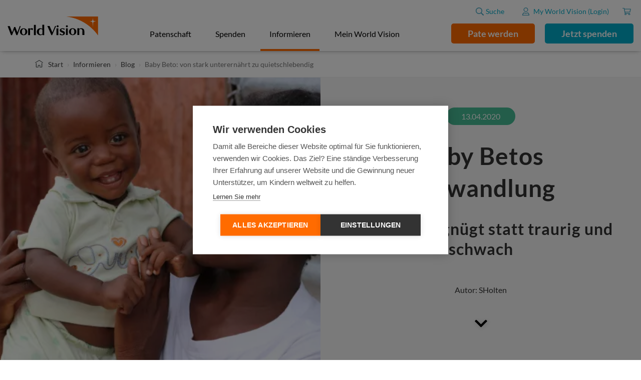

--- FILE ---
content_type: text/html; charset=UTF-8
request_url: https://www.worldvision.de/aktuell/2020/04/baby-betos-verwandlung
body_size: 13500
content:
<!DOCTYPE html>
<html  lang="de" dir="ltr" prefix="og: https://ogp.me/ns#">
  <head>
    <meta charset="utf-8" />
<style>/* @see https://github.com/aFarkas/lazysizes#broken-image-symbol */.js img.b-lazy:not([src]) { visibility: hidden; }/* @see https://github.com/aFarkas/lazysizes#automatically-setting-the-sizes-attribute */.js img.lazyloaded[data-sizes=auto] { display: block; width: 100%; }</style>
<meta name="description" content="So schnell Hunger einem Kind all seine Lebenskraft raubt, so gut kann es sich bei rechtzeitiger Behandlung auch erholen." />
<meta name="robots" content="index, follow" />
<link rel="canonical" href="https://www.worldvision.de/aktuell/2020/04/baby-betos-verwandlung" />
<meta property="og:title" content="Baby Beto: Von Unterernährung zu quietschlebendig" />
<meta property="og:description" content="Quietschvergnügt statt hungrig und traurig" />
<meta property="og:image" content="https://www.worldvision.de/sites/worldvision.de/files/styles/campaign_600x451/public/editorial/campaign-teaser/2020-04/W015-0030-018.JPG?itok=Nc8T-3RC" />
<meta name="google-site-verification" content="j3Uxh12MBzBof0jzsfLMBXJu6uY0CA0TTHvmhjXMKyg" />
<meta name="MobileOptimized" content="width" />
<meta name="HandheldFriendly" content="true" />
<meta name="viewport" content="width=device-width, initial-scale=1.0" />
<script type="application/ld+json">{
    "@context": "https://schema.org",
    "@graph": [
        {
            "@type": "Organization",
            "additionalType": "NGO",
            "@id": "https://www.worldvision.de/#organization",
            "sameAs": [
                "https://www.facebook.com/WorldVisionDeutschland",
                "https://www.instagram.com/worldvisionde/",
                "https://www.linkedin.com/company/world-vision-deutschland/",
                "https://www.youtube.com/user/WorldVisionDeutschland",
                "https://x.com/worldvisionde"
            ],
            "description": "Als internationales Kinderhilfswerk setzt sich World Vision seit mehr als 70 Jahren in 100 Ländern dieser Welt für eine bessere Zukunft von Kindern ein. Auch in den gefährlichsten Regionen der Welt stehen wir Menschen in Not entschlossen zur Seite.",
            "url": "https://www.worldvision.de/",
            "name": "World Vision Deutschland e.V.",
            "telephone": "+49800102022",
            "contactPoint": {
                "@type": "ContactPoint",
                "telephone": "+49800102022",
                "email": "info@worldvision.de",
                "url": "https://www.worldvision.de/",
                "availableLanguage": "de",
                "contactType": "customer service",
                "contactOption": "TollFree"
            },
            "logo": {
                "@type": "ImageObject",
                "representativeOfPage": "True",
                "url": "https://www.worldvision.de/profiles/contrib/wvi/themes/wvcibasetheme/assets/images/logos/logo-de.svg"
            },
            "image": {
                "@type": "ImageObject",
                "representativeOfPage": "True",
                "url": "https://www.worldvision.de/sites/worldvision.de/files/2025-11/world-vision-deutschland-hero-es-reicht%20%281%29.webp"
            },
            "address": {
                "@type": "PostalAddress",
                "streetAddress": "Am Zollstock 2-4",
                "addressLocality": "Friedrichsdorf",
                "addressRegion": "Hessen",
                "postalCode": "61381",
                "addressCountry": "DE"
            }
        },
        {
            "@type": "WebPage",
            "@id": "https://www.worldvision.de/aktuell/2020/04/baby-betos-verwandlung",
            "breadcrumb": {
                "@type": "BreadcrumbList",
                "itemListElement": [
                    {
                        "@type": "ListItem",
                        "position": 1,
                        "name": "Start",
                        "item": "https://www.worldvision.de/"
                    },
                    {
                        "@type": "ListItem",
                        "position": 2,
                        "name": "Informieren",
                        "item": "https://www.worldvision.de/informieren"
                    },
                    {
                        "@type": "ListItem",
                        "position": 3,
                        "name": "Blog",
                        "item": "https://www.worldvision.de/informieren/blog"
                    }
                ]
            },
            "description": "Baby Beto: von stark unterernährt zu quietschlebendig",
            "inLanguage": "de"
        },
        {
            "@type": "WebSite",
            "@id": "https://www.worldvision.de/#organization",
            "name": "World Vision Deutschland e.V.",
            "url": "https://www.worldvision.de/",
            "publisher": {
                "@type": "Organization",
                "@id": "https://www.worldvision.de/#organization",
                "logo": {
                    "@type": "ImageObject",
                    "representativeOfPage": "False",
                    "url": "https://www.worldvision.de/profiles/contrib/wvi/themes/wvcibasetheme/assets/images/logos/logo-de.svg"
                }
            },
            "inLanguage": "de"
        }
    ]
}</script>
<meta name="theme-color" content="#ffffff" />
<meta name="msapplication-config" content="/profiles/contrib/wvi/themes/wvcibasetheme/assets/favicons/browserconfig.xml?v=1474455610" />
<link rel="preload" as="image" imagesrcset="/sites/worldvision.de/files/styles/campaign_teaser_896x672/public/editorial/campaign-teaser/2020-04/W015-0030-018.JPG.webp?itok=oG96Cen3 1x" media="all and (min-width: 1366px)" />
<link rel="preload" as="image" imagesrcset="/sites/worldvision.de/files/styles/campaign_teaser_512x384/public/editorial/campaign-teaser/2020-04/W015-0030-018.JPG.webp?itok=WnAwH6OC 1x" media="all and (min-width: 1024px)" />
<link rel="preload" as="image" imagesrcset="/sites/worldvision.de/files/styles/campaign_teaser_768x576/public/editorial/campaign-teaser/2020-04/W015-0030-018.JPG.webp?itok=5vlOiViu 1x" media="all and (min-width: 768px) and (max-width: 1023px)" />
<link rel="preload" as="image" imagesrcset="/sites/worldvision.de/files/styles/campaign_teaser_480x360/public/editorial/campaign-teaser/2020-04/W015-0030-018.JPG.webp?itok=7N_ziYIV 1x" media="all and (min-width: 480px) and (max-width: 767px)" />
<link rel="preload" as="image" imagesrcset="/sites/worldvision.de/files/styles/campaign_teaser_375x281/public/editorial/campaign-teaser/2020-04/W015-0030-018.JPG.webp?itok=O0RGQOXA 1x" media="all and (min-width: 375px) and (max-width: 479px)" />
<link rel="preload" as="image" imagesrcset="/sites/worldvision.de/files/styles/campaign_teaser_320x240/public/editorial/campaign-teaser/2020-04/W015-0030-018.JPG.webp?itok=5_atbPro 1x" media="all and (min-width: 320px) and (max-width: 374px)" />
<link rel="icon" href="/profiles/contrib/wvi/themes/wvcibasetheme/favicon.ico" type="image/vnd.microsoft.icon" />
<link rel="apple-touch-icon" sizes="180x180" href="/profiles/contrib/wvi/themes/wvcibasetheme/assets/favicons/apple-touch-icon.png?v=1474455610" />
<link rel="icon" type="image/png" href="/profiles/contrib/wvi/themes/wvcibasetheme/assets/favicons/favicon-32x32.png?v=1474455610" sizes="32x32" />
<link rel="icon" type="image/png" href="/profiles/contrib/wvi/themes/wvcibasetheme/assets/favicons/favicon-16x16.png?v=1474455610" sizes="16x16" />
<link rel="icon" type="image/png" href="/profiles/contrib/wvi/themes/wvcibasetheme/assets/favicons/android-chrome-192x192.png?v=1474455610" sizes="16x16" />
<link rel="manifest" href="/profiles/contrib/wvi/themes/wvcibasetheme/assets/favicons/manifest.json?v=1474455610" />
<link rel="mask-icon" type="image/png" href="/profiles/contrib/wvi/themes/wvcibasetheme/assets/favicons/safari-pinned-tab.svg?v=1474455610" color="#ff7700" />

    <title>Verwandlung eines Babys | World Vision</title>
    <link rel="preload" as="font" href="/profiles/contrib/wvi/themes/wvcibasetheme/libraries/fonts/lato/lato-v14-latin-regular.woff2" type="font/woff2" crossorigin="anonymous">
    <link rel="preload" as="font" href="/profiles/contrib/wvi/themes/wvcibasetheme/libraries/fonts/lato/lato-v14-latin-300.woff2" type="font/woff2" crossorigin="anonymous">
    <link rel="preload" as="font" href="/profiles/contrib/wvi/themes/wvcibasetheme/libraries/fonts/lato/lato-v14-latin-700.woff2" type="font/woff2" crossorigin="anonymous">
    <link rel="dns-prefetch" href="https://www.googletagmanager.com/">
    <link rel="preconnect" href="https://www.googletagmanager.com/">
    <link rel="stylesheet" media="all" href="/sites/worldvision.de/files/css/css_D9o4ddS6ycetiE801-74gLkuAorH_OnPriQKKz79qrs.css?delta=0&amp;language=de&amp;theme=wvcibasetheme&amp;include=[base64]" />
<link rel="stylesheet" media="all" href="/sites/worldvision.de/files/css/css_8JPMmxSYgDh8GnpPeWi4xzK1OJmBGOEwBvmjz-_x5uI.css?delta=1&amp;language=de&amp;theme=wvcibasetheme&amp;include=[base64]" />

    <script src="/core/assets/vendor/modernizr/modernizr.min.js?v=3.11.7"></script>

    <script>window.dataLayer = window.dataLayer || []; dataLayer.push({"page_name":null,"login_status":"not logged in","event":"pageViewEvent"});</script>
    <!-- Google Tag Manager -->
    <script>
      (function(w,d,s,l,i){w[l]=w[l]||[];w[l].push({'gtm.start':
      new Date().getTime(),event:'gtm.js'});var f=d.getElementsByTagName(s)[0],
      j=d.createElement(s),dl=l!='dataLayer'?'&l='+l:'';j.async=true;j.src=
      'https://www.googletagmanager.com/gtm.js?id='+i+dl;f.parentNode.insertBefore(j,f);
      })(window,document,'script','dataLayer','GTM-KKSVFZB');
    </script>
    <!-- End Google Tag Manager -->

    
  </head>
  <body class="site-worldvision-de multisite path-node page-node-type-editorial-page has-glyphicons">
    <a href="#main-content" class="visually-hidden focusable skip-link">
      Direkt zum Inhalt
    </a>
        <!-- Google Tag Manager (noscript) -->
      <noscript>
        <iframe src="https://www.googletagmanager.com/ns.html?id=GTM-KKSVFZB" height="0" width="0" style="display:none;visibility:hidden"></iframe></noscript>
    <!-- End Google Tag Manager (noscript) -->
      <div class="dialog-off-canvas-main-canvas" data-off-canvas-main-canvas>
            <div class="navbar navbar-fixed-top navbar-default main-nav-cont">
                <div class="region region-search">
    <div class="search-block-form navbar-searchbar" data-drupal-selector="search-block-form" id="block-wvcibasetheme-searchform" role="search">
  
    
      <form action="/search/node" method="get" id="search-block-form" accept-charset="UTF-8">
  <div class="form-item js-form-item form-type-search js-form-type-search form-item-keys js-form-item-keys form-no-label form-group">
      <label for="edit-keys" class="control-label sr-only">Suche</label>
  
  
  <div class="input-group"><input title="Die Begriffe eingeben, nach denen gesucht werden soll." data-drupal-selector="edit-keys" class="form-search form-control" placeholder="Suche" type="search" id="edit-keys" name="keys" value="" size="15" maxlength="128" data-toggle="tooltip" /><span class="input-group-btn"><button type="submit" value="Suche" class="button js-form-submit form-submit btn-primary btn icon-only"><span class="sr-only">Suche</span><span class="icon glyphicon glyphicon-search" aria-hidden="true"></span></button></span></div>

  
  
  </div>
<div class="form-actions form-group js-form-wrapper form-wrapper" data-drupal-selector="edit-actions" id="edit-actions"></div>

</form>

  </div>
  </div>

            <div class="navbar-header">
                  <button type="button" class="tcon tcon-menu--xcross navbar-toggle" aria-label="toggle menu"
                  data-toggle="offcanvas" data-target=".navbar-offcanvas123" data-canvas="body">
            <span class="tcon-menu__toggler" aria-hidden="true"></span>
            <span class="tcon-visuallyhidden">Toggle menu</span>
          </button>
                <a class="navbar-header__logo" href="/">
          <img width="150" height="60" class="navbar-header__image img-responsive" src="/profiles/contrib/wvi/themes/wvcibasetheme/assets/images/logos/logo-de.svg"
               alt=" | ">
        </a>

                                
                <svg class="sub-navigation__close" aria-hidden="true" focusable="false" data-prefix="fas"
             data-icon="chevron-left" role="img" xmlns="http://www.w3.org/2000/svg" viewBox="0 0 320 512">
          <path fill="currentColor"
                d="M34.52 239.03L228.87 44.69c9.37-9.37 24.57-9.37 33.94 0l22.67 22.67c9.36 9.36 9.37 24.52.04 33.9L131.49 256l154.02 154.75c9.34 9.38 9.32 24.54-.04 33.9l-22.67 22.67c-9.37 9.37-24.57 9.37-33.94 0L34.52 272.97c-9.37-9.37-9.37-24.57 0-33.94z"></path>
        </svg>
      </div>
              <div class="navbar-offcanvas offcanvas navmenu-fixed-left navbar-body clearfix">
          <div class="offcanvas-container">
                                      <div class="header">
                <a class="header__logo" href="/">
                                      <img width="181" height="72" class="header__image img-responsive" src="/profiles/contrib/wvi/themes/wvcibasetheme/assets/images/logos/logo-de.svg"
                         alt=" | ">
                                  </a>
                                    <div class="region region-navigation">
    
<div id="block-wvcibasetheme-mainnavigation">
                
      
  
          
                      <ul class="nav navbar-nav main-nav">

      <li class="main-nav-list-item">
        <ul class="main-nav-list">
                                  <li class="has-dropdown dropdown">
              <a href="/patenschaft" class="dropdown-toggle" data-drupal-link-system-path="node/5610471">Patenschaft</a>
                                                                  <ul class="is-dropdown">

      <li class="main-nav-list-item">
        <ul class="main-nav-list">
                                    <li class="dropdown">
              <a href="/patenschaft/fuer-paten" class="dropdown-toggle" data-drupal-link-system-path="node/303">Infos für Paten</a>
                                    </li>
                                    <li class="dropdown">
              <a href="/patenschaft/pate-werden" class="emphasize dropdown-toggle" data-drupal-link-system-path="node/2056">Pate werden</a>
                                    </li>
                  </ul>
      </li>

      
              
                      </ul>
      
                                      </li>
                                  <li class="has-dropdown dropdown">
              <a href="/spenden" class="dropdown-toggle" data-drupal-link-system-path="node/3186">Spenden</a>
                                                                  <ul class="is-dropdown">

      <li class="main-nav-list-item">
        <ul class="main-nav-list">
                                    <li class="dropdown">
              <a href="/spenden/es-reicht" class="dropdown-toggle" data-drupal-link-system-path="node/8436541">Es reicht!</a>
                                    </li>
                                    <li class="dropdown">
              <a href="/spenden/das-gute-geschenk" class="dropdown-toggle" data-drupal-link-system-path="node/3921031">Das Gute Geschenk</a>
                                    </li>
                                    <li class="dropdown">
              <a href="/spenden/hunger" class="dropdown-toggle" data-drupal-link-system-path="node/8076541">Spenden gegen Hunger</a>
                                    </li>
                                    <li class="dropdown">
              <a href="/spenden/syrien" class="dropdown-toggle" data-drupal-link-system-path="node/340">Nothilfe Syrien</a>
                                    </li>
                                    <li class="dropdown">
              <a href="/spenden/wasser" class="dropdown-toggle" data-drupal-link-system-path="node/8233426">Spende gegen die Wasserkrise</a>
                                    </li>
                                    <li class="dropdown">
              <a href="/spenden/katastrophenhilfe" class="dropdown-toggle" data-drupal-link-system-path="node/376">Spende für Katastrophenhilfe</a>
                                    </li>
                                    <li class="dropdown">
              <a href="/spenden/foerdern-und-vererben" class="dropdown-toggle" data-drupal-link-system-path="node/8324171">Fördern und Vererben</a>
                                    </li>
                                    <li class="dropdown">
              <a href="/spenden" class="dropdown-toggle" data-drupal-link-system-path="node/3186">alle Spendenmöglichkeiten</a>
                                    </li>
                                    <li class="dropdown">
              <a href="/spenden/freie-spende" class="emphasize dropdown-toggle" data-drupal-link-system-path="node/7967756">Freie Spende</a>
                                    </li>
                  </ul>
      </li>

      
              
                      </ul>
      
                                      </li>
                                  <li class="has-dropdown dropdown">
              <a href="/informieren" class="is-active dropdown-toggle" data-drupal-link-system-path="node/3221">Informieren</a>
                                                                  <ul class="is-dropdown">

      <li class="main-nav-list-item">
        <ul class="main-nav-list">
                                    <li class="dropdown">
              <a href="/informieren/ueber-world-vision" class="dropdown-toggle" data-drupal-link-system-path="node/180">Über World Vision</a>
                                    </li>
                                    <li class="dropdown">
              <a href="/informieren" class="dropdown-toggle" data-drupal-link-system-path="node/3221">Über unsere Arbeit</a>
                                    </li>
                                    <li class="dropdown">
              <a href="/informieren/transparenz" class="dropdown-toggle" data-drupal-link-system-path="node/196">Transparenz &amp; Kontrolle</a>
                                    </li>
                                    <li class="dropdown">
              <a href="/informieren/ueber-world-vision/unsere-unterstuetzer" class="dropdown-toggle" data-drupal-link-system-path="node/116">Prominente Unterstützer</a>
                                    </li>
                                    <li class="dropdown">
              <a href="/informieren/jobs" class="dropdown-toggle" data-drupal-link-system-path="node/105">Jobs</a>
                                    </li>
                                    <li class="dropdown">
              <a href="/spenden/foerdern-und-vererben/grossspender/veranstaltungen" title="Veranstaltungen" class="dropdown-toggle" data-drupal-link-system-path="node/2466">Veranstaltungen</a>
                                    </li>
                  </ul>
      </li>

      
              
                      </ul>
      
                                      </li>
                                    <li class="dropdown">
              <a href="/patenschaft/fuer-paten/mein-world-vision" class="dropdown-toggle" data-drupal-link-system-path="node/299">Mein World Vision</a>
                                    </li>
                  </ul>
      </li>

      
              
                
                                        
                      <li class="menu-item--cta">
                              <a href=/patenschaft/pate-werden class="cta-link">Pate werden</a>
                                            <a href=/spenden/freie-spende class="cta-link-blue">Jetzt spenden</a>
                          </li>
          
          <ul class="navigation__icons">
            
                        <li class="navigation__icon navigation__icon--profile  shopping-cart ">
                                            <a class="navigation__anchor--profile " href="/mwv/profile"><span>Mein Profil</span></a>
                          </li>

                        <li  class="is-dropdown navigation__icon  hidden-icon">
              <button class="search-toggle">
                <span>Suche</span>
              </button>
            </li>

                                      <li class="navigation__icon login">
                <a href="/mwv/profile" title="Go to profile">
                  <div class="profile-picture__items ">
                                          <span class="user-icon-bar">
                          <span>My World Vision (Login)</span>
                      </span>
                                      </div>
                </a>
              </li>
            
                                                                                                <li class="navigation__icon  shopping-cart cart-empty">
                <a href=/spendenkorb>
                  <span>Spendenkorb</span>
                </a>
              </li>
                      </ul>
              </ul>
      


  </div>
  </div>

                              </div>
                      </div>
        </div>
                  </div>
    <div id="dark-overlay" class="dark-overlay"></div>
  
  <div class="main-content-wrapper">

                      <div class="container">
          <div class="row">
            <div class="col-xs-12">
                <div class="region region-controls">
    <div data-drupal-messages-fallback class="hidden"></div>

  </div>

            </div>
          </div>
        </div>
          
                        <div class="region region-breadcrumbs-top">
          <div class="breadcrumbs-container">
    <div class="container">
      <div class="row">
        <div class="col-xs-12">
          <ol class="breadcrumb vert-offset-bottom-1 vert-offset-top-1" itemscope itemtype="https://schema.org/BreadcrumbList">
            <img width="16" src="/profiles/contrib/wvi/themes/wvcibasetheme/assets/images/house-icon.svg" alt=""/>
                          <li itemprop="itemListElement" itemscope itemtype="https://schema.org/ListItem" >
                                <meta itemprop="position" content="1"/>
                                  <a itemprop="item" href="/">
                    <span itemprop="name">Start</span>
                  </a>
                              </li>
                          <li itemprop="itemListElement" itemscope itemtype="https://schema.org/ListItem" >
                                <meta itemprop="position" content="2"/>
                                  <a itemprop="item" href="/informieren">
                    <span itemprop="name">Informieren</span>
                  </a>
                              </li>
                          <li itemprop="itemListElement" itemscope itemtype="https://schema.org/ListItem" >
                                <meta itemprop="position" content="3"/>
                                  <a itemprop="item" href="/informieren/blog">
                    <span itemprop="name">Blog</span>
                  </a>
                              </li>
                          <li itemprop="itemListElement" itemscope itemtype="https://schema.org/ListItem"  class="active">
                                <meta itemprop="position" content="4"/>
                                  <span itemprop="name">Baby Beto: von stark unterernährt zu quietschlebendig</span>
                              </li>
                      </ol>
        </div>
      </div>
    </div>
  </div>


  </div>

          
              <div class="main-container">
                    <a id="main-content"></a>
              <div class="region region-content">
      <article class="editorial-page is-promoted full clearfix">

  
    

  
  <div class="content">
    
      <div class="field field--name-field-editorial-body field--type-editorial-field field--label-hidden field--items">
              <div class="field--item"><div class="editorial-section form-group">  <div class="has--editorial-content--campaign-teaser container-fluid item-1 first">
    <div class="row no-gutters">
      <div class="col-xs-12 col-sm-12 col-md-12 col-lg-12">
        



<div class="item-1 first last blog header editorial--content img-content right" id="editorial-campaign-teaser-158156">
  <div class="editorial-campaign-teaser campaign-teaser inner-content">

    <div class="campaign-teaser__image">
              <a class="campaign-teaser__image-link" href="">
                  <picture>
                  <source srcset="/sites/worldvision.de/files/styles/campaign_teaser_896x672/public/editorial/campaign-teaser/2020-04/W015-0030-018.JPG.webp?itok=oG96Cen3 1x" media="all and (min-width: 1366px)" type="image/webp" width="896" height="672"/>
              <source srcset="/sites/worldvision.de/files/styles/campaign_teaser_512x384/public/editorial/campaign-teaser/2020-04/W015-0030-018.JPG.webp?itok=WnAwH6OC 1x" media="all and (min-width: 1024px)" type="image/webp" width="512" height="384"/>
              <source srcset="/sites/worldvision.de/files/styles/campaign_teaser_768x576/public/editorial/campaign-teaser/2020-04/W015-0030-018.JPG.webp?itok=5vlOiViu 1x" media="all and (min-width: 768px) and (max-width: 1023px)" type="image/webp" width="768" height="576"/>
              <source srcset="/sites/worldvision.de/files/styles/campaign_teaser_480x360/public/editorial/campaign-teaser/2020-04/W015-0030-018.JPG.webp?itok=7N_ziYIV 1x" media="all and (min-width: 480px) and (max-width: 767px)" type="image/webp" width="480" height="360"/>
              <source srcset="/sites/worldvision.de/files/styles/campaign_teaser_375x281/public/editorial/campaign-teaser/2020-04/W015-0030-018.JPG.webp?itok=O0RGQOXA 1x" media="all and (min-width: 375px) and (max-width: 479px)" type="image/webp" width="375" height="281"/>
              <source srcset="/sites/worldvision.de/files/styles/campaign_teaser_320x240/public/editorial/campaign-teaser/2020-04/W015-0030-018.JPG.webp?itok=5_atbPro 1x" media="all and (min-width: 320px) and (max-width: 374px)" type="image/webp" width="320" height="240"/>
                  <img class="desktop-image img-fullsize img-responsive" loading="eager" width="896" height="672" src="/sites/worldvision.de/files/styles/campaign_teaser_896x672/public/editorial/campaign-teaser/2020-04/W015-0030-018.JPG.webp?itok=oG96Cen3" alt="Das von Unterernährung geheilte Baby Beto aus Angola spielt mit seiner Mutter" />

  </picture>



        
                      </a>
          </div>

    <div class="campaign-teaser__content headline-size-">
              <div class="campaign-teaser__date">
          <div class="date">13.04.2020</div>
        </div>
      
        <h1 class="campaign-teaser__headline">Baby Betos Verwandlung</h1>

        <h2 class="campaign-teaser__subtitle">Quietschvergnügt statt traurig und schwach</h2>


      

              <div class="campaign-teaser__author">
          <span>Autor:</span> SHolten
        </div>
      
              <div class="carrot"></div>
          </div>

  </div>
</div>

      </div>
    </div>
  </div>
</div>
</div>
              <div class="field--item"><div class="editorial-section form-group">  <div class="has--editorial-content--copy container item-2">
    <div class="row">
      <div class="col-xs-12 col-sm-12 col-md-12 col-lg-12">
          <div class="item-1 first last editorial--content txt-content" id="editorial-copy-158161">
    



<div class="copy">
  <div class="copy__text">
    <p><strong>Baby Beto strotzt heute vor Gesundheit. Mit seinem Lächeln - einem Zahn oben und zwei Zähnen unten - bezaubert er seine Mitmenschen. Wenn seine Mutter ihn im Arm hält, strahlen beide um die Wette. Noch vor einem halben Jahr hätte man diese Wandlung nicht für möglich gehalten. </strong></p>

<p>Im Oktober letzten Jahres besuchte Octavio Ndaudadelela, ein Gesundheitshelfer von&nbsp;World Vision, auch Betos Familie in der Provinz Cunene in Angola. Die Mitarbeiter, die zuständig für Gesundheitsthemen sind, untersuchen die Kinder in den Projekten regelmäßig auf Unter- und Mangelernährung. „Eine der einfachsten&nbsp;Methoden zur Beurteilung des Ernährungszustands eines Kindes ist die Messung des mittleren Oberarmumfangs. Betos betrug nur&nbsp;knapp 11 Zentimeter. Er war stark unterernährt und sehr krank“, sagt Octavio. Nach Angaben der Weltgesundheitsorganisation haben Kinder mit einem mittleren Oberarmumfang von weniger als 11,5 Zentimetern ein stark erhöhtes Sterberisiko.</p>

<p>Betos Mutter Ndahambelela, 32 Jahre alt, erinnert sich: „Als Beto krank war, lachte er nur sehr selten und konnte nicht spielen. Er weinte viel. Es ging ihm sehr schlecht, er war dünn und hatte viel Durchfall. Er wollte nicht mal mehr an meiner Brust trinken. Auch als ich versuchte, ihm festes Essen zu geben, wollte er es nicht annehmen. Ich machte mir große Sorgen um ihn.“</p>

  </div>
</div>  </div>

      </div>
    </div>
  </div>
</div>
</div>
              <div class="field--item"><div class="editorial-section form-group">  <div class="has--editorial-content--slideshow-new container item-3">
    <div class="row">
      <div class="col-xs-12 col-sm-12 col-md-12 col-lg-12">
          <div class="item-1 first last editorial--content img-content slideshow-content" id="editorial-slideshow-new-158166">
    <div class="editorial-slideshow slideshow">
            <div class="inner-content">
        



<figure class="slider__item-- slideshow__slide">
      <picture>
                  <source media="all and (min-width: 1024px)" type="image/jpeg" width="1400" height="788" data-srcset="/sites/worldvision.de/files/styles/widescreen_16_9_md/public/2020-04/Drought_landscape_1.jpg?itok=fCOKOfRZ 1x"/>
              <source media="all and (max-width: 1023px)" type="image/webp" width="720" height="405" data-srcset="/sites/worldvision.de/files/styles/widescreen_16_9_sm/public/2020-04/Drought_landscape_1.jpg.webp?itok=XdRk0WHn 1x"/>
              <source media="all and (max-width: 731px)" type="image/jpeg" width="640" height="360" data-srcset="/sites/worldvision.de/files/styles/widescreen_16_9_xs/public/2020-04/Drought_landscape_1.jpg?itok=MCZpyauq 1x"/>
                  <img class="img-fullsize b-lazy img-responsive" width="720" height="405" src="[data-uri]" alt="Ausgetrockneter See in Angola - Folge der schlimmen Dürre 2019" loading="lazy" data-src="/sites/worldvision.de/files/styles/widescreen_16_9_sm/public/2020-04/Drought_landscape_1.jpg.webp?itok=XdRk0WHn" />

  </picture>


  </figure>





<figure class="slider__item-- slideshow__slide">
      <picture>
                  <source media="all and (min-width: 1024px)" type="image/jpeg" width="1400" height="788" data-srcset="/sites/worldvision.de/files/styles/widescreen_16_9_md/public/2020-04/W015-0009-001.jpg?itok=DkU4W9Fj 1x"/>
              <source media="all and (max-width: 1023px)" type="image/webp" width="720" height="405" data-srcset="/sites/worldvision.de/files/styles/widescreen_16_9_sm/public/2020-04/W015-0009-001.jpg.webp?itok=fu2GUsi1 1x"/>
              <source media="all and (max-width: 731px)" type="image/jpeg" width="640" height="360" data-srcset="/sites/worldvision.de/files/styles/widescreen_16_9_xs/public/2020-04/W015-0009-001.jpg?itok=ralKpfKG 1x"/>
                  <img class="img-fullsize b-lazy img-responsive" width="720" height="405" src="[data-uri]" alt="Mütter nahmen während der Dürre weite Wege mit ihren Babies auf sich, um Nahrung zu finden oder etwas Geld zu verdienen. " loading="lazy" data-src="/sites/worldvision.de/files/styles/widescreen_16_9_sm/public/2020-04/W015-0009-001.jpg.webp?itok=fu2GUsi1" />

  </picture>


  </figure>





<figure class="slider__item-- slideshow__slide">
      <picture>
                  <source media="all and (min-width: 1024px)" type="image/jpeg" width="1400" height="788" data-srcset="/sites/worldvision.de/files/styles/widescreen_16_9_md/public/2020-04/W015-0002-003.JPG?itok=g1YwhdoV 1x"/>
              <source media="all and (max-width: 1023px)" type="image/webp" width="720" height="405" data-srcset="/sites/worldvision.de/files/styles/widescreen_16_9_sm/public/2020-04/W015-0002-003.JPG.webp?itok=kPyJ97vx 1x"/>
              <source media="all and (max-width: 731px)" type="image/jpeg" width="640" height="360" data-srcset="/sites/worldvision.de/files/styles/widescreen_16_9_xs/public/2020-04/W015-0002-003.JPG?itok=rMZnO82x 1x"/>
                  <img class="img-fullsize b-lazy img-responsive" width="720" height="405" src="[data-uri]" alt="Bei dem 6 Monate alten Jungen Beto wurde im Oktober 2019 schwere Unterernährung festgestellt." loading="lazy" data-src="/sites/worldvision.de/files/styles/widescreen_16_9_sm/public/2020-04/W015-0002-003.JPG.webp?itok=kPyJ97vx" />

  </picture>


  </figure>





<figure class="slider__item-- slideshow__slide">
      <picture>
                  <source media="all and (min-width: 1024px)" type="image/jpeg" width="1400" height="788" data-srcset="/sites/worldvision.de/files/styles/widescreen_16_9_md/public/2020-04/W015-0002-004.JPG?itok=39fq_ysD 1x"/>
              <source media="all and (max-width: 1023px)" type="image/webp" width="720" height="405" data-srcset="/sites/worldvision.de/files/styles/widescreen_16_9_sm/public/2020-04/W015-0002-004.JPG.webp?itok=HIqCAv6d 1x"/>
              <source media="all and (max-width: 731px)" type="image/jpeg" width="640" height="360" data-srcset="/sites/worldvision.de/files/styles/widescreen_16_9_xs/public/2020-04/W015-0002-004.JPG?itok=lpzktf3U 1x"/>
                  <img class="img-fullsize b-lazy img-responsive" width="720" height="405" src="[data-uri]" alt="Beto bekam Aufbaunahrung und seine Mutter Beratung zur Ernährung. " loading="lazy" data-src="/sites/worldvision.de/files/styles/widescreen_16_9_sm/public/2020-04/W015-0002-004.JPG.webp?itok=HIqCAv6d" />

  </picture>


  </figure>





<figure class="slider__item-- slideshow__slide">
      <picture>
                  <source media="all and (min-width: 1024px)" type="image/jpeg" width="1400" height="788" data-srcset="/sites/worldvision.de/files/styles/widescreen_16_9_md/public/2020-04/W015-0030-058.JPG?itok=e_fsbPdQ 1x"/>
              <source media="all and (max-width: 1023px)" type="image/webp" width="720" height="405" data-srcset="/sites/worldvision.de/files/styles/widescreen_16_9_sm/public/2020-04/W015-0030-058.JPG.webp?itok=J83W52eE 1x"/>
              <source media="all and (max-width: 731px)" type="image/jpeg" width="640" height="360" data-srcset="/sites/worldvision.de/files/styles/widescreen_16_9_xs/public/2020-04/W015-0030-058.JPG?itok=UwMOXPA_ 1x"/>
                  <img class="img-fullsize b-lazy img-responsive" width="720" height="405" src="[data-uri]" alt="Die Gewichtszunahme wurde während der Behandlung immer wieder kontrolliert" loading="lazy" data-src="/sites/worldvision.de/files/styles/widescreen_16_9_sm/public/2020-04/W015-0030-058.JPG.webp?itok=J83W52eE" />

  </picture>


  </figure>





<figure class="slider__item-- slideshow__slide">
      <picture>
                  <source media="all and (min-width: 1024px)" type="image/jpeg" width="1400" height="788" data-srcset="/sites/worldvision.de/files/styles/widescreen_16_9_md/public/2020-04/W015-0030-006_0.JPG?itok=q_cC9Jcn 1x"/>
              <source media="all and (max-width: 1023px)" type="image/webp" width="720" height="405" data-srcset="/sites/worldvision.de/files/styles/widescreen_16_9_sm/public/2020-04/W015-0030-006_0.JPG.webp?itok=YjYzccV_ 1x"/>
              <source media="all and (max-width: 731px)" type="image/jpeg" width="640" height="360" data-srcset="/sites/worldvision.de/files/styles/widescreen_16_9_xs/public/2020-04/W015-0030-006_0.JPG?itok=NeZpjZ-M 1x"/>
                  <img class="img-fullsize b-lazy img-responsive" width="720" height="405" src="[data-uri]" alt="Baby Beto hat nach der erfolgreichen Therapie gegen Unterernährung wieder Lebenskraft und kann lachen und spielen." loading="lazy" data-src="/sites/worldvision.de/files/styles/widescreen_16_9_sm/public/2020-04/W015-0030-006_0.JPG.webp?itok=YjYzccV_" />

  </picture>


  </figure>


      </div>
    </div>
  </div>

      </div>
    </div>
  </div>
</div>
</div>
              <div class="field--item"><div class="editorial-section form-group">  <div class="has--editorial-content--copy container item-4">
    <div class="row">
      <div class="col-xs-12 col-sm-12 col-md-12 col-lg-12">
          <div class="item-1 first last editorial--content txt-content" id="editorial-copy-158171">
    



<div class="copy">
  <div class="copy__text">
    <p>Angola erlebte in den vergangenen Monaten <strong>die schlimmste Dürre seit 38 Jahren</strong>. Die Hälfte&nbsp;aller Kommunen&nbsp;im Süden Angolas wurden als gefährdet eingestuft. 5,6 Prozent der Kinder sind immer noch stark unterernährt. „Während der Dürre konnten wir nur an einigen Tagen etwas Brei und lokale Früchte essen, oft hatten wir überhaupt nichts“, erklärt Ndahambelela. „Ich bin nicht ins Krankenhaus gegangen, weil es zu weit weg war und ich es zu Fuß nicht geschafft hätte. Ich hatte weder Essen noch Wasser zum Mitnehmen.“</p>

<p>Octavio sorgte dafür, dass Beto Aufbaunahrung bekam, die mit vielen Vitaminen und wichtigen Nährstoffen angereichert und speziell auf die Bedürfnisse von unterernährten Babys und Kleinkindern ausgerichtet ist. Die lutschbare Erdnusspaste&nbsp;wirkt schnell. „Beto mochte sie&nbsp;am ersten Tag nicht, aber vom zweiten Tag an aß er gut", erinnert sich Ndahambelela. Octavio besuchte Beto zwei Tage nach seinem ersten Treffen erneut. „Schwer unterernährte Kinder besuchen wir regelmäßig und in kurzen Abständen“, betont er. „Als wir hörten, dass das Krankenhaus für Betos Mutter zu weit weg war, nahmen wir sie und ihr Baby mit dem Auto zur weiteren Behandlung mit ins Krankenhaus.“</p>

<h3>Richtige Ernährung in den ersten 1.000 Tagen ist entscheidend</h3>

<p>Die ersten 1.000 Tage von der Empfängnis bis zum zweiten Geburtstag eines Kindes ist die Zeit, in der das Gehirn zu wachsen und sich zu entwickeln beginnt. In dieser Zeit wird der Grundstein für die Gesundheit eines Menschen gelegt, die sich durch sein ganzes Leben zieht. Darum ist es so wichtig, dass bereits bei Schwangeren von Anfang an auf eine gute Gesundheit und eine vitaminreiche Ernährung geachtet wird. Gut ernährte schwangere und stillende Frauen ziehen in der Regel gesunde&nbsp;Kinder auf. Wenn das Gegenteil der Fall ist, kann dies lebenslange, negative Auswirkungen auf die Entwicklungs-, Wachstums- und Lernfähigkeit eines Kindes haben.</p>

  </div>
</div>  </div>

      </div>
    </div>
  </div>
</div>
</div>
              <div class="field--item"><div class="editorial-section form-group">  <div class="has--editorial-content--quotation container item-5">
    <div class="row">
      <div class="col-xs-12 col-sm-12 col-md-12 col-lg-12">
        
  
<div class="clearfix">
  



  
  <div class="item-1 first last quotation--center quotation editorial--content col-xs-12" id="editorial-quotation-158176">
    <q class="quotation__wrap">
      <span class="quotation__quote">Wir sind so dankbar für jede Spende.</span>
    </q>
    <div class="quotation__source">Isaias Ricardo, Ernährungsspezialist von World Vision Angola</div>
  </div>
</div>


      </div>
    </div>
  </div>
</div>
</div>
              <div class="field--item"><div class="editorial-section form-group">  <div class="has--editorial-content--copy has--editorial-content--button container item-6">
    <div class="row">
      <div class="col-xs-12 col-sm-12 col-md-12 col-lg-12">
          <div class="item-1 first editorial--content txt-content" id="editorial-copy-158181">
    



<div class="copy">
  <div class="copy__text">
    <p>Dank rechtzeitiger Behandlung und guter Pflege hat sich der kleine Beto&nbsp;glücklicherweise vollständig erholt. Mit einem Mittel-Oberarmumfang von über 12,5 Zentimetern ist er&nbsp;ein gesunder Einjähriger. „Ich bin so dankbar, dass Beto nun gesund ist und dies motiviert mich, meine Arbeit mit den Schwangeren, jungen Mütter und Kindern in den World Vision-Projekten weiter fortzusetzen“, erzählt Octavio tief bewegt. Mit neugierigen Augen erkundigt Beto nun die Welt um ihn herum. &nbsp;Auf dem Schoß seiner Mutter genießt er aber auch ihre Nähe, greift&nbsp;immer wieder nach ihr. „Jetzt lacht und spielt er“, freut sich&nbsp;Ndahambelela.&nbsp;„Ich mache mir keine Sorgen mehr und&nbsp;hoffe sehr, dass er gesund bleibt“, fügt sie hinzu.&nbsp;</p>

  </div>
</div>  </div>




    


  <div class="item-2 last editorial--content" id="editorial-button-158186">
    



  

  




  <div  class="cta--center cta">
              <a  class="cta__button" href="/patenschaft/patenschaft-afrika" target="_self">
          
        Verändere ein Leben
      </a>
    
  
  </div>
  </div>


      </div>
    </div>
  </div>
</div>
</div>
              <div class="field--item"><div class="editorial-section form-group">  <div class="has--editorial-content--copy container item-7">
    <div class="row">
      <div class="col-xs-12 col-sm-12 col-md-12 col-lg-12">
          <div class="item-1 first last editorial--content txt-content" id="editorial-copy-158201">
    



<div class="copy">
  <div class="copy__text">
    <p class="MsoNormal">Isaias Ricardo ist Ernährungsspezialist&nbsp;von World Vision Angola. Er behält&nbsp;ständig die Lage der Kleinbauern-Familien im Blick. „Wir sind so dankbar für jede Spende“, betont er mit Blick auf große Hungersnöte, in denen Hilfsmaßnahmen nicht allein aus den vorhandenen Entwicklungsprojekten finanziert werden können. „Die Dürre hier und vielen anderen Ländern Südafrikas hat verheerende Auswirkungen, insbesondere auf die Kinder, gehabt.“<o:p></o:p></p>

<p class="MsoNormal">Als Maßnahme gegen die herrschende Hungersnot,&nbsp;bildet World Vision in seinen weltweiten Projekten aber auch regelmäßig Menschen aus den Gemeinden zu Gesundheitsberaterinnen und Beratern&nbsp;aus, damit sie in der Lage sind, akut&nbsp;unterernährte Kinder zu identifizieren und ggf. zur weiteren Behandlung in Krankenhäuser zu überweisen.<o:p></o:p></p>

  </div>
</div>  </div>

      </div>
    </div>
  </div>
</div>
</div>
              <div class="field--item"><div class="editorial-section form-group">  <div class="container item-8">
    <div class="row">
      <div class="col-xs-12 col-sm-12 col-md-12 col-lg-12">
        
      </div>
    </div>
  </div>
</div>
</div>
              <div class="field--item"><div class="editorial-section form-group">  <div class="has--editorial-content--headline container item-9">
    <div class="row">
      <div class="col-xs-12 col-sm-12 col-md-12 col-lg-12">
        
  <div  class="item-1 first last text-center editorial--content txt-content" id="editorial-headline-158216">
    <div class="editorial-headline inner-content ">
      <h2 class="font-size-l">Das könnte Sie auch interessieren</h2>
    </div>
  </div>

      </div>
    </div>
  </div>
</div>
</div>
              <div class="field--item"><div class="editorial-section form-group">  <div class="has--editorial-content--single-teaser container item-10 last">
    <div class="row">
              <div class="col-xs-12 col-sm-4 col-md-4 col-lg-4">
            <div id=editorial-single-teaser-158221  class="item-1 first last multi-element editorial--content img-content js-match-height">

    
              
    




<div class="teaser">

  <div class="teaser__image">
    
  <a href="/patenschaft" target="_self">  <picture>
                  <source media="all and (min-width: 1024px)" type="image/webp" width="360" height="203" data-srcset="/sites/worldvision.de/files/styles/widescreen_360x203/public/autoteaser/preview/2024-07/Kinderpatenschaft_World_Vision_header.jpg.webp?itok=4MWB9gkI 1x"/>
              <source media="all and (min-width: 768px) and (max-width: 1023px)" type="image/webp" width="360" height="203" data-srcset="/sites/worldvision.de/files/styles/widescreen_360x203/public/autoteaser/preview/2024-07/Kinderpatenschaft_World_Vision_header.jpg.webp?itok=4MWB9gkI 1x"/>
              <source media="all and (min-width: 480px) and (max-width: 767px)" type="image/webp" width="450" height="253" data-srcset="/sites/worldvision.de/files/styles/widescreen_450x253/public/autoteaser/preview/2024-07/Kinderpatenschaft_World_Vision_header.jpg.webp?itok=FDYSY_PC 1x"/>
              <source media="all and (min-width: 375px) and (max-width: 479px)" type="image/webp" width="360" height="203" data-srcset="/sites/worldvision.de/files/styles/widescreen_360x203/public/autoteaser/preview/2024-07/Kinderpatenschaft_World_Vision_header.jpg.webp?itok=4MWB9gkI 1x"/>
              <source media="all and (min-width: 320px) and (max-width: 374px)" type="image/webp" width="290" height="163" data-srcset="/sites/worldvision.de/files/styles/widescreen_290x163/public/autoteaser/preview/2024-07/Kinderpatenschaft_World_Vision_header.jpg.webp?itok=EdlneUgr 1x"/>
                  <img class="img-fullsize b-lazy img-responsive" width="360" height="203" src="[data-uri]" alt="Kinderpatenschaft" loading="lazy" data-src="/sites/worldvision.de/files/styles/widescreen_360x203/public/autoteaser/preview/2024-07/Kinderpatenschaft_World_Vision_header.jpg.webp?itok=4MWB9gkI" />

  </picture>
</a>

  </div>
  <div class="teaser__content">
    
  



    
<a href=/patenschaft target=_self>
  <h3 class="teaser__headline">Eine Kinderpatenschaft übernehmen</h3>
</a>


      



  <p  class="teaser__subtitle">
Eine World Vision Patenschaft hilft einem Kind, seiner Familie &amp; dem Umfeld. Jetzt eine Kinderpatenschaft übernehmen!
</p>



    







  

  
  



  <div  class="cta--teaser cta">
              <a  href="/patenschaft" target="_self" class="cta__button--teaser cta__button">
          
        Pate werden
      </a>
    
  
  </div>

  </div>

</div>
  </div>

        </div>
                    <div class="col-xs-12 col-sm-4 col-md-4 col-lg-4">
            <div id=editorial-single-teaser-158226  class="item-1 first last multi-element editorial--content img-content js-match-height">

    
              
    




<div class="teaser">

  <div class="teaser__image">
    
  <a href="/informieren/themen/hunger-mangelernaehrung" target="_self">  <picture>
                  <source media="all and (min-width: 1024px)" type="image/webp" width="360" height="203" data-srcset="/sites/worldvision.de/files/styles/widescreen_360x203/public/autoteaser/preview/2023-09/WorldVision_themen_hunger_mangelernaehrung_header.jpg.webp?itok=jJuzw0SJ 1x"/>
              <source media="all and (min-width: 768px) and (max-width: 1023px)" type="image/webp" width="360" height="203" data-srcset="/sites/worldvision.de/files/styles/widescreen_360x203/public/autoteaser/preview/2023-09/WorldVision_themen_hunger_mangelernaehrung_header.jpg.webp?itok=jJuzw0SJ 1x"/>
              <source media="all and (min-width: 480px) and (max-width: 767px)" type="image/webp" width="450" height="253" data-srcset="/sites/worldvision.de/files/styles/widescreen_450x253/public/autoteaser/preview/2023-09/WorldVision_themen_hunger_mangelernaehrung_header.jpg.webp?itok=9uFLaEk5 1x"/>
              <source media="all and (min-width: 375px) and (max-width: 479px)" type="image/webp" width="360" height="203" data-srcset="/sites/worldvision.de/files/styles/widescreen_360x203/public/autoteaser/preview/2023-09/WorldVision_themen_hunger_mangelernaehrung_header.jpg.webp?itok=jJuzw0SJ 1x"/>
              <source media="all and (min-width: 320px) and (max-width: 374px)" type="image/webp" width="290" height="163" data-srcset="/sites/worldvision.de/files/styles/widescreen_290x163/public/autoteaser/preview/2023-09/WorldVision_themen_hunger_mangelernaehrung_header.jpg.webp?itok=nod8cc2R 1x"/>
                  <img class="img-fullsize b-lazy img-responsive" width="360" height="203" src="[data-uri]" alt="Unterernährtes Kind" loading="lazy" data-src="/sites/worldvision.de/files/styles/widescreen_360x203/public/autoteaser/preview/2023-09/WorldVision_themen_hunger_mangelernaehrung_header.jpg.webp?itok=jJuzw0SJ" />

  </picture>
</a>

  </div>
  <div class="teaser__content">
    
  



    
<a href=/informieren/themen/hunger-mangelernaehrung target=_self>
  <h3 class="teaser__headline">Hunger und Mangelernährung</h3>
</a>


      



  <p  class="teaser__subtitle">
Ursachen, Folgen und Betroffene
</p>



    







  

  
  



  <div  class="cta--teaser cta">
              <a  href="/informieren/themen/hunger-mangelernaehrung" target="_self" class="cta__button--teaser cta__button">
          
        Mehr erfahren
      </a>
    
  
  </div>

  </div>

</div>
  </div>

        </div>
                    <div class="col-xs-12 col-sm-4 col-md-4 col-lg-4">
            <div id=editorial-single-teaser-158231  class="item-1 first last multi-element editorial--content img-content js-match-height">

    
              
    




<div class="teaser">

  <div class="teaser__image">
    
  <a href="/informieren/themen/ernaehrung" target="_self">  <picture>
                  <source media="all and (min-width: 1024px)" type="image/webp" width="360" height="203" data-srcset="/sites/worldvision.de/files/styles/widescreen_360x203/public/autoteaser/preview/2017-01/Themen-Ern%C3%A4hrung-Teaser.jpg.webp?itok=2bU7TPCZ 1x"/>
              <source media="all and (min-width: 768px) and (max-width: 1023px)" type="image/webp" width="360" height="203" data-srcset="/sites/worldvision.de/files/styles/widescreen_360x203/public/autoteaser/preview/2017-01/Themen-Ern%C3%A4hrung-Teaser.jpg.webp?itok=2bU7TPCZ 1x"/>
              <source media="all and (min-width: 480px) and (max-width: 767px)" type="image/webp" width="450" height="253" data-srcset="/sites/worldvision.de/files/styles/widescreen_450x253/public/autoteaser/preview/2017-01/Themen-Ern%C3%A4hrung-Teaser.jpg.webp?itok=0JbmI72W 1x"/>
              <source media="all and (min-width: 375px) and (max-width: 479px)" type="image/webp" width="360" height="203" data-srcset="/sites/worldvision.de/files/styles/widescreen_360x203/public/autoteaser/preview/2017-01/Themen-Ern%C3%A4hrung-Teaser.jpg.webp?itok=2bU7TPCZ 1x"/>
              <source media="all and (min-width: 320px) and (max-width: 374px)" type="image/webp" width="290" height="163" data-srcset="/sites/worldvision.de/files/styles/widescreen_290x163/public/autoteaser/preview/2017-01/Themen-Ern%C3%A4hrung-Teaser.jpg.webp?itok=6OI276Fg 1x"/>
                  <img class="img-fullsize b-lazy img-responsive" width="360" height="203" src="[data-uri]" alt="Gesunde Ernährung für Kinder in Bangladesch" loading="lazy" data-src="/sites/worldvision.de/files/styles/widescreen_360x203/public/autoteaser/preview/2017-01/Themen-Ern%C3%A4hrung-Teaser.jpg.webp?itok=2bU7TPCZ" />

  </picture>
</a>

  </div>
  <div class="teaser__content">
    
  



    
<a href=/informieren/themen/ernaehrung target=_self>
  <h3 class="teaser__headline">Gesunde Ernährung gibt Lebenskraft</h3>
</a>


      



  <p  class="teaser__subtitle">
So bekämpft World Vision gegen Hunger und Mangelernährung
</p>



    







  

  
  



  <div  class="cta--teaser cta">
              <a  href="/informieren/themen/ernaehrung" target="_self" class="cta__button--teaser cta__button">
          
        Gemeinsam gegen Hunger
      </a>
    
  
  </div>

  </div>

</div>
  </div>

        </div>
          </div>
  </div>
</div>
</div>
          </div>
  
  </div>

  </article>


  </div>

                  </div>
    
                    </div>

    <footer class="wv-footer">
    <div class="footer-contact">
      <div class="container">
        <div class="row">
          
          
                  </div>
      </div>
    </div>

    




  <div class="prizes">
    <div class="container">
      <div class="row">
          <div class="region region-footer">
    <section id="block-footer-2018" class="block block-block-content block-block-content67ba133b-e535-4a0e-ada1-188526d2275b clearfix wv-footer-block">
  
    

      
  <div class="field field--name-field-paragraph-reference field--type-entity-reference-revisions field--label-above">
    <div class="field--label">Paragraph Reference</div>
          <div class="field--items">
              <div class="field--item">
      <div class="paragraph paragraph--type--footer-row paragraph--view-mode--default"
      style="background-color: #cccccc;
        color: #333333">
              <div class="container">
                    
            <div class="field field--name-field-font-color field--type-list-string field--label-hidden field--item">#333333</div>
      
<div  class="inner-content">
    
                  <div class="paragraph paragraph--view-mode--default paragraph--type--footer-column-menu-vertical">
          
            <div class="field field--name-field-title field--type-string field--label-hidden field--item">World Vision</div>
      
        <ul class="list-unstyled sitemap">
                        <li class="dropdown">
          <a href="/informieren/jobs" data-drupal-link-system-path="node/105">Jobs</a>
                        </li>
                        <li class="dropdown">
          <a href="/presse" data-drupal-link-system-path="node/134">Presse</a>
                        </li>
                        <li class="dropdown">
          <a href="/spenden/foerdern-und-vererben/stiftung" data-drupal-link-system-path="node/2271">Stiftung</a>
                        </li>
                        <li class="dropdown">
          <a href="/spenden/foerdern-und-vererben/unternehmen" data-drupal-link-system-path="node/161">Für Unternehmen</a>
                        </li>
                        <li class="dropdown">
          <a href="/informieren/oeffentliche-geber" data-drupal-link-system-path="node/4356586">Öffentliche Geber</a>
                        </li>
          </ul>
  


      </div>

                <div class="paragraph paragraph--type--footer-column-contact paragraph--view-mode--default">
          
            <div class="field field--name-field-title field--type-string field--label-hidden field--item">Kontakt</div>
      
            <div class="field field--name-field-paragraph-text field--type-text-long field--label-hidden field--item"><p><a href="tel:08000102022"><font color="ff6b00"><span class="font-size-s"><strong>0800 - 0 10 20 22</strong></span></font></a><span class="font-size-s">&nbsp;</span></p><p><font style="vertical-align:inherit;"><span class="font-size-s"><strong>Mo. - Fr. von 08:30 - 17:00 Uhr kostenfrei</strong></span></font></p></div>
      
            <div class="field field--name-field-text-link field--type-link field--label-hidden field--item"><a href="/formulare/kontakt">E-Mail</a></div>
      
  <div class="field field--name-field-whatsapp-reference field--type-entity-reference-revisions field--label-above">
    <div class="field--label">WhatsApp media link</div>
              <div class="field--item">


  <div
     class="paragraph paragraph--type--whatsapp-media-link paragraph--view-mode--default muuuh-whatsapp-trigger">
          <a href="javascript:void(0);" title="Kontaktiere uns auf WhatsApp">WhatsApp</a>
      </div>
</div>
          </div>

      </div>

                <div class="paragraph paragraph--type--footer-column-social paragraph--view-mode--default">
          
            <div class="field field--name-field-title field--type-string field--label-hidden field--item">Folge uns</div>
      
      <div class="field field--name-field-social-link-reference field--type-entity-reference-revisions field--label-hidden field--items">
              <div class="field--item">
<div style="background-color: #666666"
   class="paragraph paragraph--type--social-media-link paragraph--view-mode--default">
          <a
        title="Folge uns auf Instagram"
        href="https://www.instagram.com/worldvisionde/"
        target="_blank">
        
            <div class="field field--name-field-item-icon field--type-image field--label-hidden field--item">  <img loading="lazy" width="56" height="56" src="/sites/worldvision.de/files/2018-12/instagram-brands.svg" alt="Folge uns auf Instagram" class="img-responsive" />

</div>
      
      </a>
      </div>
</div>
              <div class="field--item">
<div style="background-color: #666666"
   class="paragraph paragraph--type--social-media-link paragraph--view-mode--default">
          <a
        title="Folge uns auf Facebook"
        href="https://www.facebook.com/world.vision.deutschland"
        target="_blank">
        
            <div class="field field--name-field-item-icon field--type-image field--label-hidden field--item">  <img loading="lazy" width="56" height="56" src="/sites/worldvision.de/files/2018-12/facebook-f-brands.svg" alt="Folge uns auf Facebook" class="img-responsive" />

</div>
      
      </a>
      </div>
</div>
              <div class="field--item">
<div style="background-color: #666666"
   class="paragraph paragraph--type--social-media-link paragraph--view-mode--default">
          <a
        title="Folge uns auf X"
        href="https://twitter.com/worldvisionde"
        target="_blank">
        
            <div class="field field--name-field-item-icon field--type-image field--label-hidden field--item">  <img loading="lazy" width="56" height="56" src="/sites/worldvision.de/files/2023-10/twitter-brand.svg" alt="Folge uns auf X" class="img-responsive" />

</div>
      
      </a>
      </div>
</div>
              <div class="field--item">
<div style="background-color: #666666"
   class="paragraph paragraph--type--social-media-link paragraph--view-mode--default">
          <a
        title="Folge uns auf Youtube"
        href="https://www.youtube.com/user/WorldVisionDE"
        target="_blank">
        
            <div class="field field--name-field-item-icon field--type-image field--label-hidden field--item">  <img loading="lazy" width="56" height="56" src="/sites/worldvision.de/files/2018-12/youtube-brands.svg" alt="Folge uns auf Youtube" class="img-responsive" />

</div>
      
      </a>
      </div>
</div>
              <div class="field--item">
<div style="background-color: #666666"
   class="paragraph paragraph--type--social-media-link paragraph--view-mode--default">
          <a
        title="Folge uns auf LinkedIn"
        href="https://www.linkedin.com/company/world-vision-deutschland-e-v"
        target="_blank">
        
            <div class="field field--name-field-item-icon field--type-image field--label-hidden field--item">  <img loading="lazy" width="56" height="56" src="/sites/worldvision.de/files/2018-12/linkedin-brands.svg" alt="Folge uns auf LinkedIn" class="img-responsive" />

</div>
      
      </a>
      </div>
</div>
          </div>
  
      </div>

                <div class="paragraph paragraph--type--transaction-form paragraph--view-mode--default">
                <script>
      var settingsHash = "a398e7301bf7c68816eb0fd49e3ec08658a138baf7ef913d5d622bfe07d278a8cc7a7def6a2e02dc99667e81864b612eb9b59b085ff7255b77f8375664171958";
    </script>
  
  

    
  <div id="app-block" data-transaction-block="true"
       data-transaction-machine-name="newsletter_footer"
       data-transaction-type="newsletter__1544552499"
       data-options="{&quot;transaction_type&quot;:&quot;newsletter&quot;,&quot;footer&quot;:true}"></div>
  

      </div>

        
  </div>
        </div>
          </div>
  </div>
          <div class="field--item">
      <div class="paragraph paragraph--type--footer-row paragraph--view-mode--default"
      style="background-color: #999999;
        color: #333333">
              <div class="container">
                    <p class="title">Transparenz im Spendenwesen</p>
                    
            <div class="field field--name-field-font-color field--type-list-string field--label-hidden field--item">#333333</div>
      
<div  class="inner-content">
    
                  <div class="paragraph paragraph--type--footer-column-partner paragraph--view-mode--default">
          <a
        title="Deutsches Zentralinstitut für soziale Fragen"
        href="/informieren/transparenz/dzi"
        target="_blank">
        
            <div class="field field--name-field-icon-image field--type-image field--label-hidden field--item">  <img loading="lazy" src="/sites/worldvision.de/files/styles/partner_logo/public/2018-12/logo-dzi.png?itok=mxPvQFlA" width="254" height="127" alt="DZI" class="img-responsive" />


</div>
      
      </a>
      </div>

                <div class="paragraph paragraph--type--footer-column-partner paragraph--view-mode--default">
          <a
        title="Transparente Zivilgesellschaft"
        href="/informieren/transparenz/initiative-transparente-zivilgesellschaft"
        target="_blank">
        
            <div class="field field--name-field-icon-image field--type-image field--label-hidden field--item">  <img loading="lazy" src="/sites/worldvision.de/files/styles/partner_logo/public/2024-12/Logo_ITZ_transparent.png?itok=0Q2EZTG4" width="254" height="127" alt="Logo Initiative Transparente Zivilgesellschaft" class="img-responsive" />


</div>
      
      </a>
      </div>

                <div class="paragraph paragraph--type--footer-column-partner paragraph--view-mode--default">
          <a
        title="Deutscher Spendenrat e.V."
        href="/informieren/transparenz/deutscher-spendenrat-ev"
        target="_blank">
        
            <div class="field field--name-field-icon-image field--type-image field--label-hidden field--item">  <img loading="lazy" src="/sites/worldvision.de/files/styles/partner_logo/public/2018-12/logo-deutscher-spendenrat.png?itok=POELibhy" width="254" height="127" alt="Deutscher Spendenrat" class="img-responsive" />


</div>
      
      </a>
      </div>

        
  </div>
        </div>
          </div>
  </div>
          <div class="field--item">
      <div class="paragraph paragraph--type--footer-row paragraph--view-mode--default"
      style="background-color: #999999;
        color: #333333">
              <div class="container">
                    <p class="title">World Vision wird gefördert von:</p>
                    
            <div class="field field--name-field-font-color field--type-list-string field--label-hidden field--item">#333333</div>
      
<div  class="inner-content">
    
                  <div class="paragraph paragraph--type--footer-column-partner paragraph--view-mode--default">
          <a
        title=""
        href="/informieren/oeffentliche-geber/ADH"
        target="_blank">
        
            <div class="field field--name-field-icon-image field--type-image field--label-hidden field--item">  <img loading="lazy" src="/sites/worldvision.de/files/styles/partner_logo/public/2018-12/logo-aktion-deutschland-hilft.png?itok=Mvn91gKN" width="254" height="127" alt="Aktion Deutschland Hilft" class="img-responsive" />


</div>
      
      </a>
      </div>

                <div class="paragraph paragraph--type--footer-column-partner paragraph--view-mode--default">
          <a
        title=""
        href="/informieren/oeffentliche-geber/auswaertiges-amt"
        target="_blank">
        
            <div class="field field--name-field-icon-image field--type-image field--label-hidden field--item">  <img loading="lazy" src="/sites/worldvision.de/files/styles/partner_logo/public/2018-12/logo-auswaertiges-amt.png?itok=oxwY7-IU" width="254" height="127" alt="Auswärtiges Amt" class="img-responsive" />


</div>
      
      </a>
      </div>

                <div class="paragraph paragraph--type--footer-column-partner paragraph--view-mode--default">
          <a
        title=""
        href="/informieren/oeffentliche-geber/bmz"
        target="_blank">
        
            <div class="field field--name-field-icon-image field--type-image field--label-hidden field--item">  <img loading="lazy" src="/sites/worldvision.de/files/styles/partner_logo/public/2018-12/logo-bmz.png?itok=B-Ph9vRG" width="254" height="127" alt="BMZ" class="img-responsive" />


</div>
      
      </a>
      </div>

                <div class="paragraph paragraph--type--footer-column-partner paragraph--view-mode--default">
          <a
        title=""
        href="/informieren/oeffentliche-geber/ECHO"
        target="_blank">
        
            <div class="field field--name-field-icon-image field--type-image field--label-hidden field--item">  <img loading="lazy" src="/sites/worldvision.de/files/styles/partner_logo/public/2018-12/logo-european-commission.png?itok=SDYCqSm6" width="254" height="127" alt="European Commission" class="img-responsive" />


</div>
      
      </a>
      </div>

                <div class="paragraph paragraph--type--footer-column-partner paragraph--view-mode--default">
          <a
        title=""
        href="/informieren/oeffentliche-geber"
        target="_blank">
        
            <div class="field field--name-field-icon-image field--type-image field--label-hidden field--item">  <img loading="lazy" src="/sites/worldvision.de/files/styles/partner_logo/public/2021-02/logo-unhcr_0.png?itok=NMnUVm0n" width="254" height="127" alt="UNCHR" class="img-responsive" />


</div>
      
      </a>
      </div>

                <div class="paragraph paragraph--type--footer-column-partner paragraph--view-mode--default">
          <a
        title=""
        href="/informieren/oeffentliche-geber"
        target="_blank">
        
            <div class="field field--name-field-icon-image field--type-image field--label-hidden field--item">  <img loading="lazy" src="/sites/worldvision.de/files/styles/partner_logo/public/2021-02/logo-wfp_0.png?itok=UgREW-Q2" width="254" height="127" alt="WFP" class="img-responsive" />


</div>
      
      </a>
      </div>

        
  </div>
        </div>
          </div>
  </div>
          <div class="field--item">
      <div class="paragraph paragraph--type--footer-row paragraph--view-mode--default"
      style="background-color: #999999;
        color: #333333">
              <div class="container">
                    
            <div class="field field--name-field-font-color field--type-list-string field--label-hidden field--item">#333333</div>
      
        </div>
          </div>
  </div>
          <div class="field--item">
      <div class="paragraph paragraph--type--footer-row paragraph--view-mode--default"
      style="background-color: #666666;
        color: #ffffff">
              <div class="container">
                    
            <div class="field field--name-field-font-color field--type-list-string field--label-hidden field--item">#ffffff</div>
      
<div  class="inner-content">
    
                  <div class="paragraph paragraph--view-mode--default paragraph--type--footer-column-menu-horizontal">
          
      <ul class="menu menu--footer-new-menu nav">
                      <li class="first">
                                        <a href="/datenschutzerklaerung" data-drupal-link-system-path="node/2886976">Datenschutz</a>
              </li>
                      <li>
                                        <a href="/impressum" data-drupal-link-system-path="node/413">Impressum</a>
              </li>
                      <li>
                                        <a href="https://www.wvi.org">World Vision International</a>
              </li>
                      <li class="last">
                                        <a href="/informieren/transparenz/antikorruptionsrichtlinie" data-drupal-link-system-path="node/2856">Compliance und Hinweisgebersystem</a>
              </li>
        </ul>
  

      </div>

                <div class="paragraph paragraph--type--footer-column-contact paragraph--view-mode--default">
          
            <div class="field field--name-field-paragraph-text field--type-text-long field--label-hidden field--item"><p>World Vision Deutschland e.V.</p><p>Am Zollstock 2-4</p><p>61381 Friedrichsdorf&nbsp;</p><p>&nbsp;</p><p>Gläubiger-ID:</p><p>DE19ZZZ00000150171</p></div>
      
      </div>

                <div class="paragraph paragraph--type--footer-column-contact paragraph--view-mode--default">
          
            <div class="field field--name-field-paragraph-text field--type-text-long field--label-hidden field--item"><p>Spendenkonto:</p><p>Pax-Bank für Kirche und Caritas eG</p><p>IBAN DE72370601934010500007</p><p>&nbsp;</p><p>Steuernummer:</p><p>03 250 99188</p><p>&nbsp;</p></div>
      
      </div>

        
  </div>
        </div>
          </div>
  </div>
              </div>
      </div>

  </section>


  </div>

      </div>
    </div>
  </div>

    




<div class="info">
  <div class="container">
    <div class="row">
      
      
          </div>
  </div>
</div>

  </footer>

  </div>

    
    
    
  <script type="application/json" data-drupal-selector="drupal-settings-json">{"path":{"baseUrl":"\/","pathPrefix":"","currentPath":"node\/4936651","currentPathIsAdmin":false,"isFront":false,"currentLanguage":"de"},"pluralDelimiter":"\u0003","suppressDeprecationErrors":true,"cookiehub_integration":{"enabled":1,"cookiehub_id":"7387d2f2","development":0,"debug":0},"lazy":{"lazysizes":{"lazyClass":"b-lazy","loadedClass":"lazyloaded","loadingClass":"lazyloading","preloadClass":"lazypreload","errorClass":"b-error","autosizesClass":"lazyautosizes","srcAttr":"data-src","srcsetAttr":"data-srcset","sizesAttr":"data-sizes","minSize":40,"customMedia":[],"init":true,"expFactor":1.5,"hFac":0.80000000000000004,"loadMode":2,"loadHidden":true,"ricTimeout":0,"throttleDelay":125,"plugins":[]},"placeholderSrc":"data:image\/gif;base64,R0lGODlhAQABAAAAACH5BAEKAAEALAAAAAABAAEAAAICTAEAOw==","preferNative":false,"minified":true,"libraryPath":"\/libraries\/lazysizes"},"bootstrap":{"forms_has_error_value_toggle":1,"modal_animation":1,"modal_backdrop":"true","modal_focus_input":1,"modal_keyboard":1,"modal_select_text":1,"modal_show":1,"modal_size":"","popover_enabled":1,"popover_animation":1,"popover_auto_close":1,"popover_container":"body","popover_content":"","popover_delay":"0","popover_html":0,"popover_placement":"right","popover_selector":"","popover_title":"","popover_trigger":"click","tooltip_enabled":1,"tooltip_animation":1,"tooltip_container":"body","tooltip_delay":"0","tooltip_html":0,"tooltip_placement":"auto left","tooltip_selector":"","tooltip_trigger":"hover"},"field_group":{"html_element":{"mode":"default","context":"view","settings":{"label":"Reference wrapper","classes":"inner-content","id":"","element":"div","show_label":false,"label_element":"h3","attributes":"","effect":"none","speed":"fast"}}},"editorial":{"slideshow":{"editorial-slideshow-new-158166":{"dots":false,"arrows":true,"adaptiveHeight":true,"slidesToShow":1,"autoplay":false,"speed":700,"infinite":true,"cssEase":"ease-out"}}},"ajaxTrustedUrl":{"\/search\/node":true},"google_tag_manager":{"google_tag_manager_events":{"events":[]}},"csp":{"nonce":"kUIu2zw6PbcwOraiU27X1A"},"user":{"uid":0,"permissionsHash":"e0180005e82b0ded3d5f16572f0c43f37c282b120c77f10fdca718a6fe78e3cd"}}</script>
<script src="/sites/worldvision.de/files/js/js_LDEaEY_vqofDICZEPDVOBD3ifM_CnP80pTwj3ssO7D4.js?scope=footer&amp;delta=0&amp;language=de&amp;theme=wvcibasetheme&amp;include=[base64]"></script>
<script src="/profiles/contrib/wvi/modules/mwv/my_world_vision/mwv_react/dist/js/main.js?t8wqwl" async></script>
<script src="/sites/worldvision.de/files/js/js_CTBaMlqMl1z35yjPAgKiq5khvCQl6Mi2D3iUoHefZxY.js?scope=footer&amp;delta=2&amp;language=de&amp;theme=wvcibasetheme&amp;include=[base64]"></script>
</body>
</html>


--- FILE ---
content_type: text/css
request_url: https://www.worldvision.de/sites/worldvision.de/files/css/css_D9o4ddS6ycetiE801-74gLkuAorH_OnPriQKKz79qrs.css?delta=0&language=de&theme=wvcibasetheme&include=eJyFkmFyhCAMhS8kciQnatDMAqEk6mxPX-raatlx-seB9z1D8qBnVtEMyboMATfOjwZHUs4E3vaLKseLMEBIQFM0iiCYr4TT87KdEUZPES_Sx8IKSn_qiacRZebtoh2lw7Z2Qw5dkNFiAPImseguT-S0_JTsz6JTfmCUHWaEQe3-bRJkmMpws9gxLwl8eyrtEtPSe5IZx0aeohhsX05utnWg74XOGLDMFRJHjCrtPuI9VbiHrsSM2VB0_K8pZfpEubedOd5azlhvLUfKNY9aqHldRgV_b8gctoq7otZtT5578JVIpQ1-a788wiiOcyg41nW2GVQgpVpeu1doXe95eLzRy86UJxS_ABbjKU4
body_size: 31781
content:
/* @license GPL-2.0-or-later https://www.drupal.org/licensing/faq */
:root{--color-primary:#ff6b00;--color-mwv:#ff6b00;--color-mwv-grey:#cac4ba;--color-mwv-green:#46bb95;--color-mwv-blue:#00acca;--color-icon-green:#006662;--color-dark-charcoal:#333;--color-green:#46bc96;--color-white-smoke:#f1f1f1;--color-grey:#ccc;--color-grey-light:#d6d6d6;--color-grey-dark:#666;--color-black:#000;--color-eclipse:#363636;--color-blue-lagoon:#005564;--color-iris-blue:#03acc9;--primary:#ff6b00;--secondary:#00acca;--color-highlight:#ff6b00;--color-highlight-bg:#f0f0f0;--color-highlight-hover:#f37021;--color-highlight-secondary:#00acca;--color-standard-txt:#404040;--color-dark-bg:#cac4ba;--color-light-bg:#cbc4bc;--color-new-light-grey:#f6f6f6;--color-standard-border:#bfbfbf;--color-gainsboro:#e3e3e3;--color-error:#ff0500;--color-grey-background:#e5e5e5;--color-grey-border:#d1d1d1;--color-background:#efefef;--color-widget-text:#4a4a4a;--color-devil-grey:#666;--color-black-light:#363636;--color-mwv-green:#46bb95;--color-white-light:#f1f1f1;--color-white:#fff;--muted:#777;--color-standard-bg:#fff;--color-main:#ff6b00;--color-copy:#333;--color-body:#fff;--color-border:#666;--color-border-default:#ccc;--color-timeline-nav-bg:#00acca;--font-lato:Lato,Helvetica Neue,Helvetica,Arial,sans-serif;--font-hand-script:SuomiHand W01 Script,Helvetica Neue,Helvetica,Arial,sans-serif;--font-primary:Lato,Helvetica Neue,Helvetica,Arial,sans-serif;--font-size-nav-xs:12px;--font-size-nav-sm:13px;--font-size-subnav-sm:14px;--font-size-h3-xs:20px;--font-size-h3-sm:26px;--font-size-h3-md:32px;--font-size-h3-lg:36px;--font-size-h4-xs:18px;--font-size-h5-xs:14px;--font-size-h6-xs:18px;--font-size-subtitle-xs:18px;--font-size-subtitle-sm:22px;--font-size-subtitle-md:26px;--font-size-subtitle-lg:32px;--font-size-highlighted-xs:24px;--font-size-btn:12px;--font-size-copy-xs:16px;--line-height-copy-xs:1.375em;--font-size-copy-md:18px;--line-height-copy-md:1.375em;--font-size-smallest:16px;--font-size-small:18px;--font-size-medium:20px;--font-size-large:22px;--font-size-x-large:24px;--font-size-xx-large:26px;--font-size-xxx-large:28px;--font-size-xxxx-large:32px;--font-size-xxxxx-large:36px;--font-size-xxxxxx-large:48px;--line-height-small:1.125em;--line-height-medium:1.25em;--line-height-big:1.375em;--font-weight-light:300;--font-weight-regular:400;--font-weight-medium:500;--font-weight-bold:700;--color-nav-border:#ccc;--subnav-height:41px;--bp-sm:768px;--bp-md:992px;--bp-lg:1400px;--bp-mobile:480px;--bp-mobile-landscape:640px;--bp-tablet:732px;--bp-desktop:1024px;--bp-desktop-l:1280px;--bp-desktop-big:1366px;--bp-desktop-xl:1440px;--bp-desktop-xxl:1920px;--xs:480px;--sm:640px;--md:732px;--lg:1024px;--xl:1280px}.editorial-button a.btn-beauty,.editorial-button button.btn-beauty{margin-top:0}
:root{--color-primary:#ff6b00;--color-mwv:#ff6b00;--color-mwv-grey:#cac4ba;--color-mwv-green:#46bb95;--color-mwv-blue:#00acca;--color-icon-green:#006662;--color-dark-charcoal:#333;--color-green:#46bc96;--color-white-smoke:#f1f1f1;--color-grey:#ccc;--color-grey-light:#d6d6d6;--color-grey-dark:#666;--color-black:#000;--color-eclipse:#363636;--color-blue-lagoon:#005564;--color-iris-blue:#03acc9;--primary:#ff6b00;--secondary:#00acca;--color-highlight:#ff6b00;--color-highlight-bg:#f0f0f0;--color-highlight-hover:#f37021;--color-highlight-secondary:#00acca;--color-standard-txt:#404040;--color-dark-bg:#cac4ba;--color-light-bg:#cbc4bc;--color-new-light-grey:#f6f6f6;--color-standard-border:#bfbfbf;--color-gainsboro:#e3e3e3;--color-error:#ff0500;--color-grey-background:#e5e5e5;--color-grey-border:#d1d1d1;--color-background:#efefef;--color-widget-text:#4a4a4a;--color-devil-grey:#666;--color-black-light:#363636;--color-mwv-green:#46bb95;--color-white-light:#f1f1f1;--color-white:#fff;--muted:#777;--color-standard-bg:#fff;--color-main:#ff6b00;--color-copy:#333;--color-body:#fff;--color-border:#666;--color-border-default:#ccc;--color-timeline-nav-bg:#00acca;--font-lato:Lato,Helvetica Neue,Helvetica,Arial,sans-serif;--font-hand-script:SuomiHand W01 Script,Helvetica Neue,Helvetica,Arial,sans-serif;--font-primary:Lato,Helvetica Neue,Helvetica,Arial,sans-serif;--font-size-nav-xs:12px;--font-size-nav-sm:13px;--font-size-subnav-sm:14px;--font-size-h3-xs:20px;--font-size-h3-sm:26px;--font-size-h3-md:32px;--font-size-h3-lg:36px;--font-size-h4-xs:18px;--font-size-h5-xs:14px;--font-size-h6-xs:18px;--font-size-subtitle-xs:18px;--font-size-subtitle-sm:22px;--font-size-subtitle-md:26px;--font-size-subtitle-lg:32px;--font-size-highlighted-xs:24px;--font-size-btn:12px;--font-size-copy-xs:16px;--line-height-copy-xs:1.375em;--font-size-copy-md:18px;--line-height-copy-md:1.375em;--font-size-smallest:16px;--font-size-small:18px;--font-size-medium:20px;--font-size-large:22px;--font-size-x-large:24px;--font-size-xx-large:26px;--font-size-xxx-large:28px;--font-size-xxxx-large:32px;--font-size-xxxxx-large:36px;--font-size-xxxxxx-large:48px;--line-height-small:1.125em;--line-height-medium:1.25em;--line-height-big:1.375em;--font-weight-light:300;--font-weight-regular:400;--font-weight-medium:500;--font-weight-bold:700;--color-nav-border:#ccc;--subnav-height:41px;--bp-sm:768px;--bp-md:992px;--bp-lg:1400px;--bp-mobile:480px;--bp-mobile-landscape:640px;--bp-tablet:732px;--bp-desktop:1024px;--bp-desktop-l:1280px;--bp-desktop-big:1366px;--bp-desktop-xl:1440px;--bp-desktop-xxl:1920px;--xs:480px;--sm:640px;--md:732px;--lg:1024px;--xl:1280px}.has--editorial-content--campaign-teaser{width:100% !important;overflow-x:hidden}.editorial-campaign-teaser{position:relative;width:100vw;margin-left:50%;left:-50vw}.editorial-campaign-teaser img{width:100%;height:100%;object-fit:cover}.editorial-campaign-teaser .editorial-content-txt-block{position:relative}.campaign-teaser{display:-webkit-box;display:-webkit-flex;display:-ms-flexbox;display:flex;-webkit-flex-wrap:wrap;-ms-flex-wrap:wrap;flex-wrap:wrap;color:#333;background:#f6f6f6}@media screen and (min-width:1024px){.left .campaign-teaser{flex-direction:row-reverse}}.campaign-teaser__content{box-sizing:border-box;width:100%;padding:30px;text-align:center;color:#333;-webkit-hyphens:auto;-ms-hyphens:auto;hyphens:auto}@media screen and (min-width:1024px){.campaign-teaser__content{width:50%;padding:60px 50px;display:-ms-flexbox;display:flex;-ms-flex-wrap:wrap;flex-wrap:wrap;-ms-flex-line-pack:center;align-content:center;-ms-flex-pack:center;justify-content:center}}.campaign-teaser__image{position:relative;overflow:hidden;width:100%;aspect-ratio:4/3}@media screen and (min-width:1024px){.campaign-teaser__image{width:50%}}.campaign-teaser__dgg-logo-image{position:absolute;bottom:7%;right:7%;width:26%}.campaign-teaser__dgg-logo-image img{z-index:2;position:relative;width:100%;height:auto}.campaign-teaser__dgg-logo-image:before{z-index:1;position:absolute;transform:rotate(-38deg);top:44%;left:-125%;content:'';width:325%;height:34%;background-color:#ee630d}.campaign-teaser__logo-image{position:absolute;top:6.5%;left:7%;max-width:30%}.campaign-teaser__logo-image.eye-catcher{top:auto;bottom:6.5%}.campaign-teaser__logo-image img{height:auto}.campaign-teaser__headline{margin-top:0;margin-bottom:30px;color:#333;font-weight:700;font-size:32px;line-height:40px;text-transform:none}.campaign-teaser__content.headline-size-small .campaign-teaser__headline{font-size:28px}@media screen and (min-width:1024px){.campaign-teaser__headline{width:100%;font-size:48px;line-height:64px}.campaign-teaser__content.headline-size-small .campaign-teaser__headline{font-size:40px}}.campaign-teaser__subtitle{margin:0 0 50px 0;font-size:24px;line-height:32px;text-transform:none;color:#333}@media screen and (min-width:1024px){.campaign-teaser__subtitle{width:100%;font-size:32px;line-height:40px}}.campaign-teaser__date{display:inline-block;margin-bottom:30px;padding:5.5px 30px;font-size:16px;line-height:24px;color:#fff;border-radius:18px;background:#46BB95 0% 0% no-repeat padding-box}.campaign-teaser__author{display:block;font-size:16px;line-height:24px;color:#333;margin-bottom:30px}@media screen and (min-width:1024px){.campaign-teaser__author{width:100%}}.campaign-teaser .carrot{display:inline-block;width:50px;height:50px;background-image:url(/profiles/contrib/wvi/themes/wvcibasetheme/assets/images/chevron-down-solid.svg);background-size:25px;background-position:center;background-repeat:no-repeat;filter:drop-shadow(1px 1px 5px rgba(0,0,0,0.2));cursor:pointer}.col-sm-6 .editorial-campaign-teaser,.col-md-6 .editorial-campaign-teaser,.col-sm-4 .editorial-campaign-teaser,.col-md-4 .editorial-campaign-teaser,.col-sm-3 .editorial-campaign-teaser,.col-md-3 .editorial-campaign-teaser{display:none}
:root{--color-primary:#ff6b00;--color-mwv:#ff6b00;--color-mwv-grey:#cac4ba;--color-mwv-green:#46bb95;--color-mwv-blue:#00acca;--color-icon-green:#006662;--color-dark-charcoal:#333;--color-green:#46bc96;--color-white-smoke:#f1f1f1;--color-grey:#ccc;--color-grey-light:#d6d6d6;--color-grey-dark:#666;--color-black:#000;--color-eclipse:#363636;--color-blue-lagoon:#005564;--color-iris-blue:#03acc9;--primary:#ff6b00;--secondary:#00acca;--color-highlight:#ff6b00;--color-highlight-bg:#f0f0f0;--color-highlight-hover:#f37021;--color-highlight-secondary:#00acca;--color-standard-txt:#404040;--color-dark-bg:#cac4ba;--color-light-bg:#cbc4bc;--color-new-light-grey:#f6f6f6;--color-standard-border:#bfbfbf;--color-gainsboro:#e3e3e3;--color-error:#ff0500;--color-grey-background:#e5e5e5;--color-grey-border:#d1d1d1;--color-background:#efefef;--color-widget-text:#4a4a4a;--color-devil-grey:#666;--color-black-light:#363636;--color-mwv-green:#46bb95;--color-white-light:#f1f1f1;--color-white:#fff;--muted:#777;--color-standard-bg:#fff;--color-main:#ff6b00;--color-copy:#333;--color-body:#fff;--color-border:#666;--color-border-default:#ccc;--color-timeline-nav-bg:#00acca;--font-lato:Lato,Helvetica Neue,Helvetica,Arial,sans-serif;--font-hand-script:SuomiHand W01 Script,Helvetica Neue,Helvetica,Arial,sans-serif;--font-primary:Lato,Helvetica Neue,Helvetica,Arial,sans-serif;--font-size-nav-xs:12px;--font-size-nav-sm:13px;--font-size-subnav-sm:14px;--font-size-h3-xs:20px;--font-size-h3-sm:26px;--font-size-h3-md:32px;--font-size-h3-lg:36px;--font-size-h4-xs:18px;--font-size-h5-xs:14px;--font-size-h6-xs:18px;--font-size-subtitle-xs:18px;--font-size-subtitle-sm:22px;--font-size-subtitle-md:26px;--font-size-subtitle-lg:32px;--font-size-highlighted-xs:24px;--font-size-btn:12px;--font-size-copy-xs:16px;--line-height-copy-xs:1.375em;--font-size-copy-md:18px;--line-height-copy-md:1.375em;--font-size-smallest:16px;--font-size-small:18px;--font-size-medium:20px;--font-size-large:22px;--font-size-x-large:24px;--font-size-xx-large:26px;--font-size-xxx-large:28px;--font-size-xxxx-large:32px;--font-size-xxxxx-large:36px;--font-size-xxxxxx-large:48px;--line-height-small:1.125em;--line-height-medium:1.25em;--line-height-big:1.375em;--font-weight-light:300;--font-weight-regular:400;--font-weight-medium:500;--font-weight-bold:700;--color-nav-border:#ccc;--subnav-height:41px;--bp-sm:768px;--bp-md:992px;--bp-lg:1400px;--bp-mobile:480px;--bp-mobile-landscape:640px;--bp-tablet:732px;--bp-desktop:1024px;--bp-desktop-l:1280px;--bp-desktop-big:1366px;--bp-desktop-xl:1440px;--bp-desktop-xxl:1920px;--xs:480px;--sm:640px;--md:732px;--lg:1024px;--xl:1280px}.editorial-copy ul{padding-left:10px}.editorial-copy ul li{position:relative;padding:7.5px 0 7.5px 5px;list-style-type:none}.small .editorial-copy ul li,.editorial-copy .small ul li{padding:0 0 0 5px}.small .editorial-copy ul li:before,.editorial-copy .small ul li:before{top:10px}.section-highlighted--tertiary .editorial-copy ul li,.editorial-copy .section-highlighted--tertiary ul li{color:#000}.editorial-copy ul li:before{position:absolute;top:18px;left:-10px;display:inline-block;content:"";width:5px;height:5px;font-style:normal;font-weight:400;font-variant:normal;text-transform:none;line-height:1;-webkit-font-smoothing:antialiased;-moz-osx-font-smoothing:grayscale;border-radius:50%;background-color:#ff6b00}.section-highlighted .editorial-copy ul li:before,.editorial-copy .section-highlighted ul li:before{color:#fff;background-color:#fff}.section-highlighted--tertiary .editorial-copy ul li:before,.editorial-copy .section-highlighted--tertiary ul li:before{color:#000;background-color:#000}.editorial-copy p,.editorial-copy a,.editorial-copy li{font-size:16px;line-height:1.375em}.editorial-copy a{color:#ff6b00}.editorial-copy a:hover{color:#404040}.editorial-copy h1,.editorial-copy h2,.editorial-copy h3,.editorial-copy h4,.editorial-copy h5,.editorial-copy h6,.editorial-copy .h1,.editorial-copy .h2,.editorial-copy .h3,.editorial-copy .h4,.editorial-copy .h5,.editorial-copy .h6{margin-top:0}@media screen and (min-width:732px){.editorial-copy p,.editorial-copy a,.editorial-copy li{font-size:18px}}
:root{--color-primary:#ff6b00;--color-mwv:#ff6b00;--color-mwv-grey:#cac4ba;--color-mwv-green:#46bb95;--color-mwv-blue:#00acca;--color-icon-green:#006662;--color-dark-charcoal:#333;--color-green:#46bc96;--color-white-smoke:#f1f1f1;--color-grey:#ccc;--color-grey-light:#d6d6d6;--color-grey-dark:#666;--color-black:#000;--color-eclipse:#363636;--color-blue-lagoon:#005564;--color-iris-blue:#03acc9;--primary:#ff6b00;--secondary:#00acca;--color-highlight:#ff6b00;--color-highlight-bg:#f0f0f0;--color-highlight-hover:#f37021;--color-highlight-secondary:#00acca;--color-standard-txt:#404040;--color-dark-bg:#cac4ba;--color-light-bg:#cbc4bc;--color-new-light-grey:#f6f6f6;--color-standard-border:#bfbfbf;--color-gainsboro:#e3e3e3;--color-error:#ff0500;--color-grey-background:#e5e5e5;--color-grey-border:#d1d1d1;--color-background:#efefef;--color-widget-text:#4a4a4a;--color-devil-grey:#666;--color-black-light:#363636;--color-mwv-green:#46bb95;--color-white-light:#f1f1f1;--color-white:#fff;--muted:#777;--color-standard-bg:#fff;--color-main:#ff6b00;--color-copy:#333;--color-body:#fff;--color-border:#666;--color-border-default:#ccc;--color-timeline-nav-bg:#00acca;--font-lato:Lato,Helvetica Neue,Helvetica,Arial,sans-serif;--font-hand-script:SuomiHand W01 Script,Helvetica Neue,Helvetica,Arial,sans-serif;--font-primary:Lato,Helvetica Neue,Helvetica,Arial,sans-serif;--font-size-nav-xs:12px;--font-size-nav-sm:13px;--font-size-subnav-sm:14px;--font-size-h3-xs:20px;--font-size-h3-sm:26px;--font-size-h3-md:32px;--font-size-h3-lg:36px;--font-size-h4-xs:18px;--font-size-h5-xs:14px;--font-size-h6-xs:18px;--font-size-subtitle-xs:18px;--font-size-subtitle-sm:22px;--font-size-subtitle-md:26px;--font-size-subtitle-lg:32px;--font-size-highlighted-xs:24px;--font-size-btn:12px;--font-size-copy-xs:16px;--line-height-copy-xs:1.375em;--font-size-copy-md:18px;--line-height-copy-md:1.375em;--font-size-smallest:16px;--font-size-small:18px;--font-size-medium:20px;--font-size-large:22px;--font-size-x-large:24px;--font-size-xx-large:26px;--font-size-xxx-large:28px;--font-size-xxxx-large:32px;--font-size-xxxxx-large:36px;--font-size-xxxxxx-large:48px;--line-height-small:1.125em;--line-height-medium:1.25em;--line-height-big:1.375em;--font-weight-light:300;--font-weight-regular:400;--font-weight-medium:500;--font-weight-bold:700;--color-nav-border:#ccc;--subnav-height:41px;--bp-sm:768px;--bp-md:992px;--bp-lg:1400px;--bp-mobile:480px;--bp-mobile-landscape:640px;--bp-tablet:732px;--bp-desktop:1024px;--bp-desktop-l:1280px;--bp-desktop-big:1366px;--bp-desktop-xl:1440px;--bp-desktop-xxl:1920px;--xs:480px;--sm:640px;--md:732px;--lg:1024px;--xl:1280px}.editorial-headline{color:#ff6b00;-webkit-hyphens:auto;-ms-hyphens:auto;hyphens:auto}.editorial-headline h1,.editorial-headline h2,.editorial-headline h3,.editorial-headline h4,.editorial-headline h5,.editorial-headline h6,.editorial-headline .h1,.editorial-headline .h2,.editorial-headline .h3,.editorial-headline .h4,.editorial-headline .h5,.editorial-headline .h6{margin:0;color:inherit}.editorial-headline.charcoal{color:#333}.editorial-headline.orange{color:#ff6b00}.editorial-headline.green{color:#46bb95}.editorial-headline.blue{color:#00acca}
.editorial-quotation--quote{display:block;margin:0;}.editorial-quotation--quote span{line-height:1.325em;}.editorial-quotation--quote:before{content:"\201C";font-size:1.5em;}.editorial-quotation--quote:after{content:"\201D";font-size:1.5em;}.editorial-quotation--source{display:block;padding-top:.5em;}
.slick-slider{position:relative;display:block;box-sizing:border-box;-webkit-user-select:none;-moz-user-select:none;-ms-user-select:none;user-select:none;-webkit-touch-callout:none;-khtml-user-select:none;-ms-touch-action:pan-y;touch-action:pan-y;-webkit-tap-highlight-color:transparent;}.slick-list{position:relative;display:block;overflow:hidden;margin:0;padding:0;}.slick-list:focus{outline:none;}.slick-list.dragging{cursor:pointer;cursor:hand;}.slick-slider .slick-track,.slick-slider .slick-list{-webkit-transform:translate3d(0,0,0);-moz-transform:translate3d(0,0,0);-ms-transform:translate3d(0,0,0);-o-transform:translate3d(0,0,0);transform:translate3d(0,0,0);}.slick-track{position:relative;top:0;left:0;display:block;}.slick-track:before,.slick-track:after{display:table;content:'';}.slick-track:after{clear:both;}.slick-loading .slick-track{visibility:hidden;}.slick-slide{display:none;float:left;height:100%;min-height:1px;}[dir='rtl'] .slick-slide{float:right;}.slick-slide img{display:block;}.slick-slide.slick-loading img{display:none;}.slick-slide.dragging img{pointer-events:none;}.slick-initialized .slick-slide{display:block;}.slick-loading .slick-slide{visibility:hidden;}.slick-vertical .slick-slide{display:block;height:auto;border:1px solid transparent;}.slick-arrow.slick-hidden{display:none;}
:root{--color-primary:#ff6b00;--color-mwv:#ff6b00;--color-mwv-grey:#cac4ba;--color-mwv-green:#46bb95;--color-mwv-blue:#00acca;--color-icon-green:#006662;--color-dark-charcoal:#333;--color-green:#46bc96;--color-white-smoke:#f1f1f1;--color-grey:#ccc;--color-grey-light:#d6d6d6;--color-grey-dark:#666;--color-black:#000;--color-eclipse:#363636;--color-blue-lagoon:#005564;--color-iris-blue:#03acc9;--primary:#ff6b00;--secondary:#00acca;--color-highlight:#ff6b00;--color-highlight-bg:#f0f0f0;--color-highlight-hover:#f37021;--color-highlight-secondary:#00acca;--color-standard-txt:#404040;--color-dark-bg:#cac4ba;--color-light-bg:#cbc4bc;--color-new-light-grey:#f6f6f6;--color-standard-border:#bfbfbf;--color-gainsboro:#e3e3e3;--color-error:#ff0500;--color-grey-background:#e5e5e5;--color-grey-border:#d1d1d1;--color-background:#efefef;--color-widget-text:#4a4a4a;--color-devil-grey:#666;--color-black-light:#363636;--color-mwv-green:#46bb95;--color-white-light:#f1f1f1;--color-white:#fff;--muted:#777;--color-standard-bg:#fff;--color-main:#ff6b00;--color-copy:#333;--color-body:#fff;--color-border:#666;--color-border-default:#ccc;--color-timeline-nav-bg:#00acca;--font-lato:Lato,Helvetica Neue,Helvetica,Arial,sans-serif;--font-hand-script:SuomiHand W01 Script,Helvetica Neue,Helvetica,Arial,sans-serif;--font-primary:Lato,Helvetica Neue,Helvetica,Arial,sans-serif;--font-size-nav-xs:12px;--font-size-nav-sm:13px;--font-size-subnav-sm:14px;--font-size-h3-xs:20px;--font-size-h3-sm:26px;--font-size-h3-md:32px;--font-size-h3-lg:36px;--font-size-h4-xs:18px;--font-size-h5-xs:14px;--font-size-h6-xs:18px;--font-size-subtitle-xs:18px;--font-size-subtitle-sm:22px;--font-size-subtitle-md:26px;--font-size-subtitle-lg:32px;--font-size-highlighted-xs:24px;--font-size-btn:12px;--font-size-copy-xs:16px;--line-height-copy-xs:1.375em;--font-size-copy-md:18px;--line-height-copy-md:1.375em;--font-size-smallest:16px;--font-size-small:18px;--font-size-medium:20px;--font-size-large:22px;--font-size-x-large:24px;--font-size-xx-large:26px;--font-size-xxx-large:28px;--font-size-xxxx-large:32px;--font-size-xxxxx-large:36px;--font-size-xxxxxx-large:48px;--line-height-small:1.125em;--line-height-medium:1.25em;--line-height-big:1.375em;--font-weight-light:300;--font-weight-regular:400;--font-weight-medium:500;--font-weight-bold:700;--color-nav-border:#ccc;--subnav-height:41px;--bp-sm:768px;--bp-md:992px;--bp-lg:1400px;--bp-mobile:480px;--bp-mobile-landscape:640px;--bp-tablet:732px;--bp-desktop:1024px;--bp-desktop-l:1280px;--bp-desktop-big:1366px;--bp-desktop-xl:1440px;--bp-desktop-xxl:1920px;--xs:480px;--sm:640px;--md:732px;--lg:1024px;--xl:1280px}.editorial-slideshow figure img{position:relative}.col-sm-4 .editorial-content--slideshow,.col-md-4 .editorial-content--slideshow,.col-sm-3 .editorial-content--slideshow,.col-md-3 .editorial-content--slideshow{display:none}
:root{--color-primary:#ff6b00;--color-mwv:#ff6b00;--color-mwv-grey:#cac4ba;--color-mwv-green:#46bb95;--color-mwv-blue:#00acca;--color-icon-green:#006662;--color-dark-charcoal:#333;--color-green:#46bc96;--color-white-smoke:#f1f1f1;--color-grey:#ccc;--color-grey-light:#d6d6d6;--color-grey-dark:#666;--color-black:#000;--color-eclipse:#363636;--color-blue-lagoon:#005564;--color-iris-blue:#03acc9;--primary:#ff6b00;--secondary:#00acca;--color-highlight:#ff6b00;--color-highlight-bg:#f0f0f0;--color-highlight-hover:#f37021;--color-highlight-secondary:#00acca;--color-standard-txt:#404040;--color-dark-bg:#cac4ba;--color-light-bg:#cbc4bc;--color-new-light-grey:#f6f6f6;--color-standard-border:#bfbfbf;--color-gainsboro:#e3e3e3;--color-error:#ff0500;--color-grey-background:#e5e5e5;--color-grey-border:#d1d1d1;--color-background:#efefef;--color-widget-text:#4a4a4a;--color-devil-grey:#666;--color-black-light:#363636;--color-mwv-green:#46bb95;--color-white-light:#f1f1f1;--color-white:#fff;--muted:#777;--color-standard-bg:#fff;--color-main:#ff6b00;--color-copy:#333;--color-body:#fff;--color-border:#666;--color-border-default:#ccc;--color-timeline-nav-bg:#00acca;--font-lato:Lato,Helvetica Neue,Helvetica,Arial,sans-serif;--font-hand-script:SuomiHand W01 Script,Helvetica Neue,Helvetica,Arial,sans-serif;--font-primary:Lato,Helvetica Neue,Helvetica,Arial,sans-serif;--font-size-nav-xs:12px;--font-size-nav-sm:13px;--font-size-subnav-sm:14px;--font-size-h3-xs:20px;--font-size-h3-sm:26px;--font-size-h3-md:32px;--font-size-h3-lg:36px;--font-size-h4-xs:18px;--font-size-h5-xs:14px;--font-size-h6-xs:18px;--font-size-subtitle-xs:18px;--font-size-subtitle-sm:22px;--font-size-subtitle-md:26px;--font-size-subtitle-lg:32px;--font-size-highlighted-xs:24px;--font-size-btn:12px;--font-size-copy-xs:16px;--line-height-copy-xs:1.375em;--font-size-copy-md:18px;--line-height-copy-md:1.375em;--font-size-smallest:16px;--font-size-small:18px;--font-size-medium:20px;--font-size-large:22px;--font-size-x-large:24px;--font-size-xx-large:26px;--font-size-xxx-large:28px;--font-size-xxxx-large:32px;--font-size-xxxxx-large:36px;--font-size-xxxxxx-large:48px;--line-height-small:1.125em;--line-height-medium:1.25em;--line-height-big:1.375em;--font-weight-light:300;--font-weight-regular:400;--font-weight-medium:500;--font-weight-bold:700;--color-nav-border:#ccc;--subnav-height:41px;--bp-sm:768px;--bp-md:992px;--bp-lg:1400px;--bp-mobile:480px;--bp-mobile-landscape:640px;--bp-tablet:732px;--bp-desktop:1024px;--bp-desktop-l:1280px;--bp-desktop-big:1366px;--bp-desktop-xl:1440px;--bp-desktop-xxl:1920px;--xs:480px;--sm:640px;--md:732px;--lg:1024px;--xl:1280px}.editorial-teaser{position:relative}.editorial-teaser .editorial-content-txt-block{background:#fff}.has--editorial-content--teaser .editorial-teaser{padding-top:10px;padding-bottom:10px}@media screen and (min-width:732px){.col-sm-12 .editorial-teaser .editorial-content-txt-block{background:rgba(255,255,255,0.75) none repeat scroll 0% 0%;padding:15px;position:absolute;bottom:0px;width:100%}.col-sm-12 .editorial-teaser .editorial-content-txt-block .inner-content{padding:15px 30px 30px}.col-sm-6 .editorial-teaser .editorial-content-txt-block,.col-sm-4 .editorial-teaser .editorial-content-txt-block,.col-sm-3 .editorial-teaser .editorial-content-txt-block{position:relative}.col-sm-6 .editorial-teaser .editorial-content-txt-block .inner-content,.col-sm-4 .editorial-teaser .editorial-content-txt-block .inner-content,.col-sm-3 .editorial-teaser .editorial-content-txt-block .inner-content{padding:0 15px 0 0}.has--editorial-content--teaser .editorial-teaser{padding-top:0;padding-bottom:0}}
.text-align-left{text-align:left;}.text-align-right{text-align:right;}.text-align-center{text-align:center;}.text-align-justify{text-align:justify;}.align-left{float:left;}.align-right{float:right;}.align-center{display:block;margin-right:auto;margin-left:auto;}
.fieldgroup{padding:0;border-width:0;}
.container-inline div,.container-inline label{display:inline-block;}.container-inline .details-wrapper{display:block;}.container-inline .hidden{display:none;}
.clearfix::after{display:table;clear:both;content:"";}
.js details:not([open]) .details-wrapper{display:none;}
.hidden{display:none;}.visually-hidden{position:absolute !important;overflow:hidden;clip:rect(1px,1px,1px,1px);width:1px;height:1px;word-wrap:normal;}.visually-hidden.focusable:active,.visually-hidden.focusable:focus-within{position:static !important;overflow:visible;clip:auto;width:auto;height:auto;}.invisible{visibility:hidden;}
.item-list__comma-list,.item-list__comma-list li{display:inline;}.item-list__comma-list{margin:0;padding:0;}.item-list__comma-list li::after{content:", ";}.item-list__comma-list li:last-child::after{content:"";}
.js .js-hide{display:none;}.js-show{display:none;}.js .js-show{display:block;}@media (scripting:enabled){.js-hide.js-hide{display:none;}.js-show{display:block;}}
.nowrap{white-space:nowrap;}
.position-container{position:relative;}
.reset-appearance{margin:0;padding:0;border:0 none;background:transparent;line-height:inherit;-webkit-appearance:none;appearance:none;}
.resize-none{resize:none;}.resize-vertical{min-height:2em;resize:vertical;}.resize-horizontal{max-width:100%;resize:horizontal;}.resize-both{max-width:100%;min-height:2em;resize:both;}
.system-status-counter__status-icon{display:inline-block;width:25px;height:25px;vertical-align:middle;}.system-status-counter__status-icon::before{display:block;width:100%;height:100%;content:"";background-repeat:no-repeat;background-position:center 2px;background-size:16px;}.system-status-counter__status-icon--error::before{background-image:url(/core/misc/icons/e32700/error.svg);}.system-status-counter__status-icon--warning::before{background-image:url(/core/misc/icons/e29700/warning.svg);}.system-status-counter__status-icon--checked::before{background-image:url(/core/misc/icons/73b355/check.svg);}
.system-status-report-counters__item{width:100%;margin-bottom:0.5em;padding:0.5em 0;text-align:center;white-space:nowrap;background-color:rgba(0,0,0,0.063);}@media screen and (min-width:60em){.system-status-report-counters{display:flex;flex-wrap:wrap;justify-content:space-between;}.system-status-report-counters__item--half-width{width:49%;}.system-status-report-counters__item--third-width{width:33%;}}
.system-status-general-info__item{margin-top:1em;padding:0 1em 1em;border:1px solid #ccc;}.system-status-general-info__item-title{border-bottom:1px solid #ccc;}
.tablesort{display:inline-block;width:16px;height:16px;background-size:100%;}.tablesort--asc{background-image:url(/core/misc/icons/787878/twistie-down.svg);}.tablesort--desc{background-image:url(/core/misc/icons/787878/twistie-up.svg);}
[data-transaction-machine-name="message_zweitschrift_sq"] .form__items-user-data{display:none;}[data-transaction-machine-name="message_zweitschrift_sq"] .form__items-field_email_post{display:flex;}[data-transaction-machine-name="message_zweitschrift_sq"] .form__items-field_email_post label{display:flex;justify-content:center;align-items:center;}[data-transaction-machine-name="message_zweitschrift_sq"] .form__items-field_email_post label:after{content:unset;}[data-transaction-machine-name="message_zweitschrift_sq"] .form__items-field_email_post .form__item--radio label:before{content:'';display:block;border:2px solid #afafaf;width:40px;height:40px;margin:0 10px 0 auto;border-radius:50%;}[data-transaction-machine-name="message_zweitschrift_sq"] .form__items-field_email_post  .form__item--radio-checked label:before{padding:5px;border-color:#ff6b00;background:#fff;border-width:12px;}
.gift-tokens img{margin:0 20px 0 0;}@media screen and (min-width:732px){.gift-tokens img{float:left;}}.gift-tokens:after{content:'';clear:both;display:block;}.gift-tokens a{word-break:break-all;}@media screen and (min-width:732px){.gift-tokens a{display:block;}}
:root{--color-primary:#ff6b00;--color-mwv:#ff6b00;--color-mwv-grey:#cac4ba;--color-mwv-green:#46bb95;--color-mwv-blue:#00acca;--color-icon-green:#006662;--color-dark-charcoal:#333;--color-green:#46bc96;--color-white-smoke:#f1f1f1;--color-grey:#ccc;--color-grey-light:#d6d6d6;--color-grey-dark:#666;--color-black:#000;--color-eclipse:#363636;--color-blue-lagoon:#005564;--color-iris-blue:#03acc9;--primary:#ff6b00;--secondary:#00acca;--color-highlight:#ff6b00;--color-highlight-bg:#f0f0f0;--color-highlight-hover:#f37021;--color-highlight-secondary:#00acca;--color-standard-txt:#404040;--color-dark-bg:#cac4ba;--color-light-bg:#cbc4bc;--color-new-light-grey:#f6f6f6;--color-standard-border:#bfbfbf;--color-gainsboro:#e3e3e3;--color-error:#ff0500;--color-grey-background:#e5e5e5;--color-grey-border:#d1d1d1;--color-background:#efefef;--color-widget-text:#4a4a4a;--color-devil-grey:#666;--color-black-light:#363636;--color-mwv-green:#46bb95;--color-white-light:#f1f1f1;--color-white:#fff;--muted:#777;--color-standard-bg:#fff;--color-main:#ff6b00;--color-copy:#333;--color-body:#fff;--color-border:#666;--color-border-default:#ccc;--color-timeline-nav-bg:#00acca;--font-lato:Lato,Helvetica Neue,Helvetica,Arial,sans-serif;--font-hand-script:SuomiHand W01 Script,Helvetica Neue,Helvetica,Arial,sans-serif;--font-primary:Lato,Helvetica Neue,Helvetica,Arial,sans-serif;--font-size-nav-xs:12px;--font-size-nav-sm:13px;--font-size-subnav-sm:14px;--font-size-h3-xs:20px;--font-size-h3-sm:26px;--font-size-h3-md:32px;--font-size-h3-lg:36px;--font-size-h4-xs:18px;--font-size-h5-xs:14px;--font-size-h6-xs:18px;--font-size-subtitle-xs:18px;--font-size-subtitle-sm:22px;--font-size-subtitle-md:26px;--font-size-subtitle-lg:32px;--font-size-highlighted-xs:24px;--font-size-btn:12px;--font-size-copy-xs:16px;--line-height-copy-xs:1.375em;--font-size-copy-md:18px;--line-height-copy-md:1.375em;--font-size-smallest:16px;--font-size-small:18px;--font-size-medium:20px;--font-size-large:22px;--font-size-x-large:24px;--font-size-xx-large:26px;--font-size-xxx-large:28px;--font-size-xxxx-large:32px;--font-size-xxxxx-large:36px;--font-size-xxxxxx-large:48px;--line-height-small:1.125em;--line-height-medium:1.25em;--line-height-big:1.375em;--font-weight-light:300;--font-weight-regular:400;--font-weight-medium:500;--font-weight-bold:700;--color-nav-border:#ccc;--subnav-height:41px;--bp-sm:768px;--bp-md:992px;--bp-lg:1400px;--bp-mobile:480px;--bp-mobile-landscape:640px;--bp-tablet:732px;--bp-desktop:1024px;--bp-desktop-l:1280px;--bp-desktop-big:1366px;--bp-desktop-xl:1440px;--bp-desktop-xxl:1920px;--xs:480px;--sm:640px;--md:732px;--lg:1024px;--xl:1280px}@font-face{font-family:'mwv_icons';src:url(/profiles/contrib/wvi/modules/mwv/my_world_vision/mwv_react/dist/9707dec3fc587b6e8ca6869178a0d3ec.eot);src:url(/profiles/contrib/wvi/modules/mwv/my_world_vision/mwv_react/dist/9707dec3fc587b6e8ca6869178a0d3ec.eot?#iefix) format("embedded-opentype"),url(/profiles/contrib/wvi/modules/mwv/my_world_vision/mwv_react/dist/f9fcc1f6985f8112463e2f576c6fbe37.woff) format("woff"),url(/profiles/contrib/wvi/modules/mwv/my_world_vision/mwv_react/dist/ab12b63a38f82b42f16406b5c4814c58.ttf) format("truetype"),url(/profiles/contrib/wvi/modules/mwv/my_world_vision/mwv_react/dist/110f501228c11db68d8358f63c11c9d1.svg#mwv_icons) format("svg");font-weight:normal;font-style:normal}[class*='mwv_icon-']:before{display:inline-block;font-family:'mwv_icons';font-style:normal;font-weight:normal;line-height:1;-webkit-font-smoothing:antialiased;-moz-osx-font-smoothing:grayscale}@font-face{font-family:'Font Awesome 5 Free';font-style:normal;font-weight:normal;font-display:auto;src:url(/profiles/contrib/wvi/modules/mwv/my_world_vision/mwv_react/dist/d099731ecd1c83c2be6325250f428129.eot);src:url(/profiles/contrib/wvi/modules/mwv/my_world_vision/mwv_react/dist/d099731ecd1c83c2be6325250f428129.eot?#iefix) format("embedded-opentype"),url(/profiles/contrib/wvi/modules/mwv/my_world_vision/mwv_react/dist/a28b95d3e799579ba1dd19a90ed2a1ae.woff2) format("woff2"),url(/profiles/contrib/wvi/modules/mwv/my_world_vision/mwv_react/dist/b3759c28ef060707557818c989ec9200.woff) format("woff"),url(/profiles/contrib/wvi/modules/mwv/my_world_vision/mwv_react/dist/a403036f8820a4a4273dce03083096c0.ttf) format("truetype"),url(/profiles/contrib/wvi/modules/mwv/my_world_vision/mwv_react/dist/d18055720cc5bab12c36c2665b96ab44.svg#fontawesome) format("svg")}.fa-calendar-alt:before{content:'\f073'}.mwv_icon-fa:before{position:relative;top:-2px;display:inline-block;font-family:'Font Awesome 5 Free';font-style:normal;font-weight:normal;line-height:1}.far{font-family:'Font Awesome 5 Free';font-weight:normal}*,*:before,*:after{box-sizing:border-box}.details-panel img,.post-type__header img{display:inline-block;width:33px;height:33px;vertical-align:middle;border-radius:50%;margin-right:8px}.details .profile__field-profile-head__image-container-uploader .fileUploader .fileContainer .chooseFileButton,.details-panel .mwv-button,.mwv-button,.page-feed .feed button,.post-type-transaction .mwv-button{-moz-transition:all 0.3s ease;-o-transition:all 0.3s ease;-webkit-transition:all 0.3s ease;transition:all 0.3s ease;display:inline-block;margin-top:10px;padding:12px 30px;border:1px solid #ff6b00;border-radius:5px;font-size:15px;font-family:"Lato","Helvetica Neue",Helvetica,Arial,sans-serif;font-weight:700;background:#ff6b00;color:#fff;letter-spacing:1px;line-height:normal;text-decoration:none;font-weight:700}.details .profile__field-profile-head__image-container-uploader .fileUploader .fileContainer .chooseFileButton:hover,.mwv-button:hover,.page-feed .feed button:hover,.details .profile__field-profile-head__image-container-uploader .fileUploader .fileContainer .chooseFileButton:focus,.mwv-button:focus,.page-feed .feed button:focus,.details .profile__field-profile-head__image-container-uploader .fileUploader .fileContainer .chooseFileButton:active,.mwv-button:active,.page-feed .feed button:active,.details .profile__field-profile-head__image-container-uploader .fileUploader .fileContainer .chooseFileButton:active:focus,.mwv-button:active:focus,.page-feed .feed button:active:focus{border-color:#ff6b00;background:transparent;color:#ff6b00;text-decoration:none;outline:0}.details .profile__field-profile-head__image-container-uploader .fileUploader .fileContainer .chooseFileButton,.details-panel .mwv-button,.mwv-button{padding:6px 15px;font-size:15px;font-family:"Lato","Helvetica Neue",Helvetica,Arial,sans-serif;font-weight:400;letter-spacing:0;color:#ff6b00;background:transparent}.details .profile__field-profile-head__image-container-uploader .fileUploader .fileContainer .chooseFileButton:hover,.details-panel .mwv-button:hover,.details .profile__field-profile-head__image-container-uploader .fileUploader .fileContainer .chooseFileButton:focus,.details-panel .mwv-button:focus,.details .profile__field-profile-head__image-container-uploader .fileUploader .fileContainer .chooseFileButton:active,.details-panel .mwv-button:active,.details .profile__field-profile-head__image-container-uploader .fileUploader .fileContainer .chooseFileButton:active:focus,.details-panel .mwv-button:active:focus,.mwv-button:hover,.mwv-button:focus,.mwv-button:active,.mwv-button:active:focus{background:#ff6b00;color:#fff}.post-type-transaction .mwv-button,.mwv-button-reversed{background:#ff6b00;color:#fff;border-color:#ff6b00}.post-type-transaction .mwv-button:hover,.post-type-transaction .mwv-button:focus,.post-type-transaction .mwv-button:active,.post-type-transaction .mwv-button:active:focus,.mwv-button-reversed:hover,.mwv-button-reversed:focus,.mwv-button-reversed:active,.mwv-button-reversed:active:focus{background:transparent;border-color:#ff6b00;color:#ff6b00}.details .profile__field-profile-head__image-container-uploader .fileUploader .fileContainer .blue.chooseFileButton,.details-panel .blue.mwv-button,.mwv-button-blue,.mwv-button.blue{background:#00acca;border-color:#00acca;color:#fff}.details .profile__field-profile-head__image-container-uploader .fileUploader .fileContainer .blue.chooseFileButton:hover,.details-panel .blue.mwv-button:hover,.details .profile__field-profile-head__image-container-uploader .fileUploader .fileContainer .blue.chooseFileButton:focus,.details-panel .blue.mwv-button:focus,.details .profile__field-profile-head__image-container-uploader .fileUploader .fileContainer .blue.chooseFileButton:active,.details-panel .blue.mwv-button:active,.details .profile__field-profile-head__image-container-uploader .fileUploader .fileContainer .blue.chooseFileButton:active:focus,.details-panel .blue.mwv-button:active:focus,.mwv-button-blue:hover,.mwv-button-blue:focus,.mwv-button-blue:active,.mwv-button-blue:active:focus,.mwv-button.blue:hover,.mwv-button.blue:focus,.mwv-button.blue:active,.mwv-button.blue:active:focus{color:#00acca;background:transparent;border-color:#00acca}.details-panel-special_donation .mwv-button,.details .profile__field-profile-head__image-container-uploader .fileUploader .fileContainer .blue-reversed.chooseFileButton,.details-panel .blue-reversed.mwv-button,.mwv-button-blue-reversed,.mwv-button.blue-reversed{color:#00acca;background:transparent;border-color:#00acca}.details-panel-special_donation .mwv-button:hover,.details-panel-special_donation .mwv-button:focus,.details-panel-special_donation .mwv-button:active,.details-panel-special_donation .mwv-button:active:focus,.details .profile__field-profile-head__image-container-uploader .fileUploader .fileContainer .blue-reversed.chooseFileButton:hover,.details-panel .blue-reversed.mwv-button:hover,.details .profile__field-profile-head__image-container-uploader .fileUploader .fileContainer .blue-reversed.chooseFileButton:focus,.details-panel .blue-reversed.mwv-button:focus,.details .profile__field-profile-head__image-container-uploader .fileUploader .fileContainer .blue-reversed.chooseFileButton:active,.details-panel .blue-reversed.mwv-button:active,.details .profile__field-profile-head__image-container-uploader .fileUploader .fileContainer .blue-reversed.chooseFileButton:active:focus,.details-panel .blue-reversed.mwv-button:active:focus,.mwv-button-blue-reversed:hover,.mwv-button-blue-reversed:focus,.mwv-button-blue-reversed:active,.mwv-button-blue-reversed:active:focus,.mwv-button.blue-reversed:hover,.mwv-button.blue-reversed:focus,.mwv-button.blue-reversed:active,.mwv-button.blue-reversed:active:focus{background:#00acca;border-color:#00acca;color:#fff}.mwv-button--clear{margin-top:0}.mwv-button--lg{font-size:16px;padding-top:9px;padding-bottom:9px;min-width:224px}.post-type .cta__button,.popup-notice .cta__button,.cart-button{display:inline-block;margin-top:10px;padding:13px 33px;border-radius:8px;font-size:18px;font-family:"Lato","Helvetica Neue",Helvetica,Arial,sans-serif;font-weight:700;color:#ffffff;line-height:normal;letter-spacing:0;box-shadow:2px 3px 4px rgba(0,0,0,0.1);background:#ff6b00;transition:all 0.3s ease}.post-type .cta__button:hover,.popup-notice .cta__button:hover,.cart-button:hover{transform:translateY(-5px);color:#ffffff;box-shadow:2px 3px 4px rgba(0,0,0,0.1),0 5px 0 #db5c00}.post-type .cta__button--transparent.cta__button,.popup-notice .cta__button--transparent.cta__button,.cta__button--transparent.cart-button,.post-type .blue.cta__button,.popup-notice .blue.cta__button,.blue.cart-button{color:#ffffff;background:#00acca}.post-type .cta__button--transparent.cta__button:hover,.popup-notice .cta__button--transparent.cta__button:hover,.cta__button--transparent.cart-button:hover,.post-type .blue.cta__button:hover,.popup-notice .blue.cta__button:hover,.blue.cart-button:hover{box-shadow:2px 3px 4px rgba(0,0,0,0.1),0 5px 0 #0a8097}.post-type .btn-hover.cta__button,.popup-notice .btn-hover.cta__button,.btn-hover.cart-button,.post-type .tertiary.cta__button,.popup-notice .tertiary.cta__button,.tertiary.cart-button{padding:0 13px 0 0;color:#00acca;box-shadow:none;background-color:transparent;background-image:url(/profiles/contrib/wvi/modules/mwv/my_world_vision/mwv_react/dist/31d6cfe0d16ae931b73c59d7e0c089c0.svg);background-repeat:no-repeat;background-size:6.2px 10.2px;background-position:right center}.post-type .btn-hover.cta__button:hover,.popup-notice .btn-hover.cta__button:hover,.btn-hover.cart-button:hover,.post-type .btn-hover.cta__button:focus,.popup-notice .btn-hover.cta__button:focus,.btn-hover.cart-button:focus,.post-type .btn-hover.cta__button:active,.popup-notice .btn-hover.cta__button:active,.btn-hover.cart-button:active,.post-type .btn-hover.cta__button:active:focus,.popup-notice .btn-hover.cta__button:active:focus,.btn-hover.cart-button:active:focus,.post-type .tertiary.cta__button:hover,.popup-notice .tertiary.cta__button:hover,.tertiary.cart-button:hover,.post-type .tertiary.cta__button:focus,.popup-notice .tertiary.cta__button:focus,.tertiary.cart-button:focus,.post-type .tertiary.cta__button:active,.popup-notice .tertiary.cta__button:active,.tertiary.cart-button:active,.post-type .tertiary.cta__button:active:focus,.popup-notice .tertiary.cta__button:active:focus,.tertiary.cart-button:active:focus{color:#005564;text-decoration:underline;box-shadow:none;transform:none;background-image:url(/profiles/contrib/wvi/modules/mwv/my_world_vision/mwv_react/dist/31d6cfe0d16ae931b73c59d7e0c089c0.svg)}.details-panel,.feed .post-type,.events-form .form-content__fields-box{border:1px solid #d1d1d1;border-bottom-left-radius:5px;border-bottom-right-radius:5px;border-top:4px solid #ff6b00}div#app[display='widget'] .form-content .widget-section__field_payment_occurrence{background:#f8f8f8;-webkit-clip-path:polygon(50% 5%,100% 0,100% 95%,50% 100%,0% 95%,0% 0%);clip-path:polygon(50% 5%,100% 0,100% 95%,50% 100%,0% 95%,0% 0%)}@media screen and (min-width:732px){div#app[display='widget'] .form-content .widget-section__field_payment_occurrence{-webkit-clip-path:polygon(50% 10%,100% 0,100% 90%,50% 100%,0% 90%,0% 0%);clip-path:polygon(50% 10%,100% 0,100% 90%,50% 100%,0% 90%,0% 0%)}}.mwv_icon-birthday:before{content:'C'}.mwv_icon-gender:before{content:'d'}.mwv_icon-favouriteGame:before{content:'i'}.mwv_icon-chore:before{content:'g'}.mwv_icon-house:before,.mwv_icon-livesWith:before{content:'l'}.mwv_icon-school:before{content:'M'}.mwv_icon-favouriteSubject:before{content:'O'}.mwv_icon-grade:before{content:'b'}.mwv_icon-vaccination:before{content:'c'}.mwv_icon-healthStatus:before{content:'P'}.mwv_icon-flag:before,.mwv_icon-peoplegroup:before{content:'L'}.mwv_icon-email:before{content:'G'}.mwv_icon-lock:before{content:'m'}.mwv_icon-phone:before{content:'W'}.mwv_icon-mobilePhone:before{content:'2'}.mwv_icon-iban:before{content:'Y'}.mwv_icon-creditCard:before{content:'F'}.mwv_icon-founded:before{content:'D'}.mwv_icon-seat:before{content:'r'}.mwv_icon-employees:before{content:'n'}.mwv_icon-countries:before{content:'p'}.mwv_icon-female:before{content:'J'}.mwv_icon-male:before,.mwv_icon-godchildren:before{content:'S'}.mwv_icon-projects:before{content:'T'}.mwv_icon-facebook:before{content:'I'}.mwv_icon-instagram:before{content:'R'}.mwv_icon-twitter:before{content:'e'}.mwv_icon-youtube:before{content:'k'}.mwv_icon-search:before{content:'Z'}.mwv_icon-profile:before{content:'f'}.mwv_icon-filter:before{content:'K'}.mwv_icon-info:before{content:'R'}.mwv_icon-heart:before{content:'O'}.mwv_icon-marker:before{content:'U'}.mwv_icon-watbubble:before{content:'E'}.mwv_icon-tag:before{content:'q'}.mwv_icon-clock:before{content:'o'}.mwv_icon-clouds:before{content:'z'}.mwv_icon-sun:before{content:'x'}.mwv_icon-snow:before{content:'y'}.mwv_icon-rain:before{content:'0'}.mwv_icon-moon:before{content:'1'}.mwv_icon-post-text:before{content:'B'}.mwv_icon-post-image:before{content:'s'}.mwv_icon-post-link:before{content:'t'}.mwv_icon-post-video:before{content:'h'}.mwv_icon-post-letter:before{content:'G'}.mwv_icon-post-donation:before{content:'N'}.mwv_icon-post-message:before{content:'G'}.mwv_icon-post-password:before{content:'m'}.mwv_icon-post-attention:before{content:'H'}.mwv_icon-edit:before{content:'X'}.mwv_icon-volume:before{content:'j'}.mwv_icon-childid:before{content:'u'}.mwv_icon-undefined{padding-right:16px}.symbol{height:1em;display:inline-block;line-height:1}.tooltipBox{position:relative;top:-4px;left:10px;width:100%;display:inline-block}@media screen and (min-width:480px){.tooltipBox{width:auto}}.tooltipBox-text{visibility:hidden;width:100%;background-color:#fdd25f;font-family:"Lato","Helvetica Neue",Helvetica,Arial,sans-serif;font-size:16px;font-weight:400;color:#363636;padding:12px 20px 12px 12px;position:absolute;z-index:1;left:0;bottom:70px}@media screen and (min-width:480px){.tooltipBox-text{width:320px}}.tooltipBox-text__close{position:absolute;top:10px;right:6px;display:block;width:20px;height:20px;overflow:hidden}.tooltipBox-text__close:hover::before,.tooltipBox-text__close:hover::after{background:#fefefe}.tooltipBox-text__close::before,.tooltipBox-text__close::after{content:'';position:absolute;height:2px;width:100%;top:50%;left:0;margin-top:-2px;background:#000}.tooltipBox-text__close::before{-ms-transform:rotate(45deg);-webkit-transform:rotate(45deg);transform:rotate(45deg)}.tooltipBox-text__close::after{-ms-transform:rotate(-45deg);-webkit-transform:rotate(-45deg);transform:rotate(-45deg)}.tooltipBox-text-angle{position:absolute;left:50%;bottom:-18px;margin-left:-22px;width:0;height:0;border-left:22px solid transparent;border-right:22px solid transparent;border-top:20px solid #fdd25f}.tooltipBox-icon{color:#ccc;display:inline-block;width:40px;height:40px;position:absolute;top:-48px;right:40px}@media screen and (min-width:480px){.tooltipBox-icon{position:static;width:auto}}.tooltipBox.visible .tooltipBox-text{visibility:visible}.form-header-block{margin-bottom:20px}@media screen and (min-width:732px){.form-header-block{margin-bottom:40px}}.form-header{min-height:82px;padding:30px 10px;background-color:#ff6b00;text-align:center}.form-header.new-form-style{padding:25px 10px 35px;background-color:#ff6b00}@media screen and (min-width:732px){.form-header{min-height:179px;padding:70px 10px}.form-header.new-form-style{min-height:auto;padding:40.5px 10px}}.form-header__title{margin:0 auto;max-width:1170px;padding:0 15px;font-size:20px;font-family:"Lato","Helvetica Neue",Helvetica,Arial,sans-serif;font-weight:700;color:#fff}.new-form-style .form-header__title{font-family:"Lato","Helvetica Neue",Helvetica,Arial,sans-serif;font-weight:700}@media screen and (min-width:732px){.form-header__title{font-size:36px}.new-form-style .form-header__title{font-size:32px;line-height:39px}}.form-navigation{margin:-20px auto 0;max-width:1024px;text-align:center}@media screen and (min-width:1024px){.form-navigation{display:flex;justify-content:space-between}}.form-step{display:inline-block;margin:0 30px}.new-form-styles .form-step{margin-top:-6px}@media screen and (min-width:1024px){.new-form-styles .form-step{margin-top:0}}@media screen and (min-width:1024px){.form-step{margin:0;padding:0 10px;flex:1}}.form-step__number{display:inline-block;line-height:40px;width:40px;height:40px;border-radius:50%;font-family:"Lato","Helvetica Neue",Helvetica,Arial,sans-serif;font-weight:700;font-size:16px;background:#f1f1f1;color:#ff6b00;transition:all 300ms ease-out;cursor:pointer}.new-form-styles .form-step__number{width:42px;height:42px;font-family:"Lato","Helvetica Neue",Helvetica,Arial,sans-serif;font-weight:700;font-size:20px;line-height:38px;color:#ff6b00;border:2px solid #ff6b00;background-color:#fff}@media screen and (min-width:1024px){.form-step__number:hover{transform:scale(1.1)}}.form-step__number.not-allowed{cursor:not-allowed}.new-form-styles .form-step__number.not-allowed{color:#ff6b00;background-color:#fff;border-color:#ff6b00}.form-step__subtitle{display:none;margin:8px 0;color:#ccc;font-family:"Lato","Helvetica Neue",Helvetica,Arial,sans-serif;font-weight:700;font-size:16px}.new-form-style .form-step__subtitle{font-family:"Lato","Helvetica Neue",Helvetica,Arial,sans-serif;font-weight:700}@media screen and (min-width:1024px){.form-step__subtitle{display:block;font-size:20px}}.form-step__subtitle--mobile{display:block;color:#ff6b00;margin:12px 0}.new-form-style .form-step__subtitle--mobile{font-family:"Lato","Helvetica Neue",Helvetica,Arial,sans-serif;font-weight:700}@media screen and (min-width:1024px){.form-step__subtitle--mobile{display:none}}.form-step--active .form-step__number{background:#363636;color:#fff}.new-form-styles .form-step--active .form-step__number{width:56px;height:56px;line-height:48px;background:#ff6b00;border-color:#fff}@media screen and (min-width:1024px){.new-form-styles .form-step--active .form-step__number{width:52px;height:52px;line-height:46px}}.new-form-styles .form-step--active .form-step__number.not-allowed{background-color:#ff6b00;border-color:#fff;color:#fff}.form-step--active .form-step__subtitle{color:#ff6b00}.form-content{max-width:1170px;padding:0 15px;width:100%;margin:20px auto 0}.form-content:after{content:'';display:table;clear:both}.form-content.first-step{max-width:890px}.new-form-style .form-content{padding:0 20px}@media screen and (min-width:732px){.new-form-style .form-content{padding:0 15px}}@media screen and (min-width:732px){.form-content{margin:40px auto 0}}.form-content__title{display:none}@media screen and (min-width:732px){.form-content__title{display:block;margin-top:0;color:#ff6b00;font-size:24px;font-family:"Lato","Helvetica Neue",Helvetica,Arial,sans-serif;font-weight:700;padding:0 10px}}.newsletter-form .form-content__title{text-align:center;display:block;font-size:36px}.form-content__subtitle{padding:0 10px}.newsletter-form .form-content__subtitle{text-align:center;font-size:16px;margin-bottom:16px}.form-content__fields{margin:0 -10px 20px}.form-content__fields:after{content:'';display:table;clear:both}.new-form-style .form-content__fields{margin-bottom:0}@media screen and (min-width:1024px){.form-content__fields{float:left;width:calc(100% - 300px);padding-right:25px}.form-content__fields.full-width{width:100%;padding-right:0}}.form-content__errors{display:block;text-align:center;margin:1.5rem 0;font-size:18px;font-family:"Lato","Helvetica Neue",Helvetica,Arial,sans-serif;font-weight:700;color:#ff6b00}.newsletter-form .form-content .form-content__fields{float:none;width:100%;padding-right:0;margin-left:0}.form-content__info{margin-top:22px}.new-form-style .form-content__info{margin-top:5px;margin-bottom:35px}@media screen and (min-width:1024px){.new-form-style .form-content__info{margin-bottom:-30px}}.form-content__info-visibility--false{display:none}@media screen and (min-width:1024px){.form-content__info-visibility--false{display:block}}.form-content__info img{width:100%;height:auto}@media screen and (min-width:1024px){.form-content__info{float:left;margin-top:0;width:300px}}.account-form .form-content{padding:0;margin-top:0;text-align:center}@media screen and (min-width:732px){.account-form .form-content{padding:20px 0}}@media screen and (min-width:1280px){.account-form .form-content{padding:40px 0}}.account-form .form-content .loginForms{display:block}.account-form .form-content__fields{display:inline-block;width:100%;margin:0;float:none;padding-right:0;padding-bottom:25px;vertical-align:top;background-color:#fff;text-align:left}@media screen and (min-width:732px){.account-form .form-content__fields{width:50%;max-width:360px;margin:0 8px;border:1px solid #d1d1d1;border-radius:5px;box-shadow:0 0 10px 0px rgba(0,0,0,0.3)}}@media screen and (min-width:1024px){.account-form .form-content__fields{width:33.33333%;margin:0 15px}}.account-form .form-content__fields .form__item{width:100%;margin-bottom:12px;padding:0}.account-form .form-content__fields .form__item.link{text-align:right}.account-form .form-content__fields .form__item__text{font-size:16px;text-align:left;margin-bottom:30px}.account-form .form-content__fields .form__item.caption{margin-top:12px;margin-bottom:24px;font-size:12px;letter-spacing:0.3px}.account-form .form-content__fields .form__item input{font-size:16px;padding-top:9px;padding-bottom:9px}.account-form .form-content__fields .nav-next-step{display:block;width:100%;margin:0 auto;padding:9px;float:none;font-size:16px;font-weight:normal;font-family:"Lato","Helvetica Neue",Helvetica,Arial,sans-serif;transition:all 0.3s ease;border:1px solid #ff6b02}.account-form .form-content__fields .nav-next-step:hover{color:#ff6b02 !important;background-color:transparent}.account-form .form-content__title{display:block;margin:40px 0 24px;font-size:32px;text-align:center;color:#333;font-family:"Lato","Helvetica Neue",Helvetica,Arial,sans-serif}@media screen and (min-width:732px){.account-form .form-content__title{font-size:32px}}.account-form{font-family:"Lato","Helvetica Neue",Helvetica,Arial,sans-serif}.account-form .form,.account-form .form__top-description,.account-form .form__bottom-content{padding-left:45px;padding-right:45px}.account-form .form__bottom-content{margin-top:30px}@media screen and (min-width:1024px){.account-form:not(.no-background){background-image:url(/profiles/contrib/wvi/modules/mwv/my_world_vision/mwv_react/dist/images/account-form-background.jpg);background-size:cover;background-position:top}}@media screen and (min-width:1280px){.account-form:not(.no-background){min-height:calc(100vh - 80px)}}.account-form .form__telephone-number{display:inline-block;color:#00acca;letter-spacing:0.5px}.account-form .form__message--success{clear:both;margin:80px 45px 45px 45px;padding-left:30px;font-size:16px;background-image:url(/profiles/contrib/wvi/modules/mwv/my_world_vision/mwv_react/dist/31d6cfe0d16ae931b73c59d7e0c089c0.svg);background-repeat:no-repeat;background-size:20px 20px;background-position:top left}.account-form .horizontal-line-text{position:relative;z-index:1;margin-top:24px;margin-bottom:24px;text-align:center;font-size:16px;color:#ccc}.account-form .horizontal-line-text:before{position:absolute;top:50%;right:0;bottom:0;left:0;z-index:-1;content:'';width:100%;margin:0 auto;border-top:1px solid #ccc}.account-form .horizontal-line-text span{background:#fff;padding:0 15px}.account-form .mwv-button{display:block;width:100%;margin:0 auto;padding-top:9px;padding-bottom:9px;font-size:16px}.account-form .back-link{display:block;text-align:center;margin-top:10px}.account-form .forgot-information{font-size:12px;letter-spacing:0.3px;margin-top:5px}.account-form .forgot-information a{display:block;text-align:center}.form__item{padding:0 10px;margin-bottom:22px}.form__item input[type='text'],.form__item textarea,.form__item input[type='date'],.form__item input[type='email'],.form__item input[type='password'],.form__item input[type='number']{display:inline-block;margin-top:8px;padding-top:12px;padding-bottom:12px;padding-left:10px;color:black;border-radius:5px;background:#f1f1f1;border:1px solid #d6d6d6;font-size:16px;line-height:1.3}.new-form-style .form__item input[type='text'],.new-form-style .form__item textarea,.new-form-style .form__item input[type='date'],.new-form-style .form__item input[type='email'],.new-form-style .form__item input[type='password'],.new-form-style .form__item input[type='number']{font-family:"Lato","Helvetica Neue",Helvetica,Arial,sans-serif}.form__item input[type='text']:focus,.form__item textarea:focus,.form__item input[type='date']:focus,.form__item input[type='email']:focus,.form__item input[type='password']:focus,.form__item input[type='number']:focus{outline:none;border-color:#ff6b00}.form__item input[type='text']:disabled,.form__item textarea:disabled,.form__item input[type='date']:disabled,.form__item input[type='email']:disabled,.form__item input[type='password']:disabled,.form__item input[type='number']:disabled{color:#888;cursor:not-allowed}.form__item textarea{width:100%;resize:vertical}.form__item .inputIframe{display:block;margin-top:8px}.form__item select{height:46px;margin-top:8px;padding:12px 0 12px 10px;background:#f1f1f1;border-radius:5px;border:1px solid #d6d6d6;font-size:16px}.new-form-style .form__item select{font-family:"Lato","Helvetica Neue",Helvetica,Arial,sans-serif}.form__item select:focus{border:1px solid #ff6b00;outline:none}.form__item label{display:inline-block;margin-bottom:0;font-family:"Lato","Helvetica Neue",Helvetica,Arial,sans-serif;font-size:16px;font-weight:400;color:#363636}.new-form-style .form__items-field_payment_occurrence .form__item label{color:#000;font-size:18px;line-height:22px}.form__item--required-true .label__text:after{content:'*';display:inline-block;font-size:16px;margin-left:2px;margin-right:2px;color:#ff6b00}@media screen and (min-width:732px){.form__item--select,.form__item--text{float:left;width:50%}.newsletter-form .form__item--select,.newsletter-form .form__item--text{width:100%}}.form__item--select label,.form__item--text label{display:block}.form__item--select input,.form__item--select select,.form__item--text input,.form__item--text select{display:block;width:100%}.form__item--select div,.form__item--text div{display:block !important}.form__item--checkbox{float:left;width:100%}.new-form-style .form__item--checkbox.form__item-field_newsletter_checkbox{margin-bottom:10px}@media screen and (min-width:732px){.new-form-style .form__item--checkbox.form__item-field_newsletter_checkbox{margin-top:22px;margin-bottom:22px}}.form__item--checkbox input{width:0.1px;height:0.1px;border:none;outline:none;background-color:transparent;-webkit-appearance:none}.form__item--checkbox input:focus+label:before{border-color:#ff6b00}.form__item--checkbox label{position:relative;margin-bottom:0;padding:7px 0 7px 45px;cursor:pointer}.form__item--checkbox label:before{border:1px solid #d6d6d6;content:'';width:35px;height:35px;display:inline-block;background:#f1f1f1;border-radius:2px;left:0;top:50%;position:absolute;transform:translateY(-50%)}.form__item--checkbox-checked label:after{margin-top:1px;display:inline-block;content:'\e013';position:absolute;font-family:'Glyphicons Halflings';left:10px;top:50%;position:absolute;transform:translateY(-50%);color:#46bc96}.form__item--checkbox.with-tooltip:not(.form__item-field_extra_donation_checkbox){display:flex;align-items:center;flex-wrap:wrap}.form__item--checkbox.with-tooltip:not(.form__item-field_extra_donation_checkbox) label{max-width:250px}.form__item--checkbox.with-tooltip:not(.form__item-field_extra_donation_checkbox) .tooltipBox{top:0}.form__item--checkbox.form__item-field_extra_donation_checkbox span{font-weight:700}.form__item--has-errors.form__item--checkbox label:before{border:1px solid #f37020 !important}.form__item--radio{text-align:center;display:inline-block}.form__item--radio input{width:0.1px;height:0.1px;border:none;outline:none;background-color:transparent;-webkit-appearance:none}.using-keyboard .form__item--radio input:focus+label{box-shadow:0px 0px 0px 3px #d6d6d6}.form__item--radio label{display:inline-block;cursor:pointer}.form__items-field_payment_methods .form__item--radio label{width:100%;height:100%;position:absolute;left:0;top:0;padding:27px 100px 20px 60px}@media screen and (min-width:732px){.form__items-field_payment_methods .form__item--radio label{padding:20px 140px 20px 84px}}.form__item--radio label:after{content:'';display:block;margin:10px auto 0;border:2px solid #afafaf;width:40px;height:40px;border-radius:50%}.new-form-style .form__items-field_payment_occurrence .form__item--radio label:after{display:none}.new-form-style .form__items-field_payment_occurrence .form__item--radio label:before{content:'';display:inline-block;margin:10px auto 0;border:1px solid #afafaf;border-radius:50%;width:26px;height:26px;margin-bottom:-8px;margin-right:14px}.form__item--radio-checked label:after{padding:5px;border-color:#ff6b00;background:#fff;border-width:12px}.new-form-style .form__items-field_payment_occurrence .form__item--radio-checked label:before{padding:5px;border-color:#ff6b00;background:#fff;border-width:8px}.form__item--has-errors input,.form__item--has-errors textarea,.form__item--has-errors select,.form__item--has-errors .react-time-picker__inputGroup{border-color:#f37020 !important}.form__item__errors{margin-bottom:2px;color:#ff6b00;font-size:14px}.form__item-field_house_number .form__item__errors{display:block}.form__item-field_address input{width:100%}.form__item-field_address:after{display:block;content:'';margin-top:4px;width:100%;height:15px;background-image:url(/profiles/contrib/wvi/modules/mwv/my_world_vision/mwv_react/dist/images/powered_by_google_on_white.png);background-repeat:no-repeat;background-size:contain;background-position:center right}@media screen and (min-width:732px){.form__item-address--expanded .form__item-field_address{width:75%}}.form__item-address--expanded .form__item-field_address:after{display:none}.form__item-field_address .placeser-search-result{padding:10px 15px}@media screen and (min-width:732px){.form__item-field_postal_code{width:25%}}@media screen and (min-width:732px){.form__item-field_city,.form__item-field_country{width:37.5%}}@media screen and (min-width:732px){.form__item-field_house_number{width:25%}}.form__item-field_country .country-search-result{padding:10px 15px;cursor:pointer}@media screen and (min-width:732px){.newsletter-form .form__item-field_salutation{width:50%}}@media screen and (min-width:732px){.newsletter-form .form__item-field_first_name{width:50%}}.form__item-field_country div{position:relative}.form__item-field_country .country-suggestion-menu{max-height:114px;overflow-y:scroll;z-index:2;position:absolute;top:100%;width:100%;background:#fff;box-shadow:0 0.4rem 0.5rem 0.0625rem #dbdbdc}.form__item-field_country_code{display:none}.form__item-card-type{float:left;width:100%}@media screen and (min-width:732px){.form__item-card-type{width:25%}}.form__item-card-number{float:left;width:100%}@media screen and (min-width:732px){.form__item-card-number{width:35%}}.form__item-card-cvc{float:left;width:40%}@media screen and (min-width:732px){.form__item-card-cvc{width:15%}}.form__item-card-exp{float:left;width:60%}@media screen and (min-width:732px){.form__item-card-exp{width:25%}}.form__item-paypal{font-size:22px;color:#ff6b00;font-weight:700;font-family:"Lato","Helvetica Neue",Helvetica,Arial,sans-serif}.form__item-cheque article{padding:10px;font-size:16px;color:#363636;border:1px solid #ff6b00;border-radius:5px;margin-bottom:40px}.form__item-cheque article p{margin:5px 0}.form__item-cheque article p a{text-decoration:none;color:#ff6b00}.form__item--text-long{display:block;clear:both;width:100%;font-size:16px;color:#363636}.form__item--text-long p{margin:5px 0}.form__item--text-long a{text-decoration:none;color:#ff6b00}.form__item--text-long a:hover{text-decoration:underline}.form__item--field_birthday_day{padding:0}@media screen and (min-width:732px){.form__item--field_birthday_day{width:22.5%;padding-right:10px}}.form__item--field_birthday_month{padding:0}@media screen and (min-width:732px){.form__item--field_birthday_month{width:45%;padding:0 10px}}.form__item--field_birthday_year{padding:0}@media screen and (min-width:732px){.form__item--field_birthday_year{width:32.5%;padding-left:10px}}.form__item--visible-false{display:none;visibility:hidden}.form__item-char-counter{font-family:"Lato","Helvetica Neue",Helvetica,Arial,sans-serif;font-size:12px;color:#999;font-weight:400}.form__item-field_user_image_transfer_container:not(:last-child){position:relative;overflow:hidden;width:100%}.form__item-field_user_image_transfer.form__item{position:relative}.form__item-field_user_image_transfer.form__item input{cursor:default !important;font-family:"Lato","Helvetica Neue",Helvetica,Arial,sans-serif}.form__item-field_user_image_transfer.form__item input[type='text']{padding-left:10px;color:#333;background-size:19px;background-repeat:no-repeat;background-position:left 15px center}.form__item-field_user_image_transfer.form__item input[type='text'].loading{padding-left:44px;color:#f1f1f1}.form__item-field_user_image_transfer.form__item input[type='text'].loading::placeholder{color:#f1f1f1}.form__item-field_user_image_transfer.form__item input[type='text'].completed{padding-left:44px;background-image:url(/profiles/contrib/wvi/modules/mwv/my_world_vision/mwv_react/dist/31d6cfe0d16ae931b73c59d7e0c089c0.svg)}.form__item-field_user_image_transfer.form__item input[type='text'].failed{padding-left:44px;font-weight:700;color:#dc0a00;background-size:15px;background-image:url(/profiles/contrib/wvi/modules/mwv/my_world_vision/mwv_react/dist/31d6cfe0d16ae931b73c59d7e0c089c0.svg)}.form__item-field_user_image_transfer.form__item .fileContainer .errorsContainer{max-width:100%;padding:8px 0}.form__item-field_user_image_transfer.form__item .error,.form__item-field_user_image_transfer.form__item .errorMessage{font-family:"Lato","Helvetica Neue",Helvetica,Arial,sans-serif;font-size:12px;line-height:1;font-style:italic;color:#da0500}.form__item-field_user_image_transfer.form__item .fileUploader{background:transparent}.form__item-field_user_image_transfer.form__item .fileUploader .fileContainer{background:transparent;box-shadow:none;padding:0;margin:0}.form__item-field_user_image_transfer.form__item .fileUploader .fileContainer .chooseFileButton{position:absolute;top:-56px;right:0;font-family:"Lato","Helvetica Neue",Helvetica,Arial,sans-serif;padding:0 10px;background:#ff6b00;font-weight:400;font-size:14px;line-height:46px;-webkit-border-radius:0 5px 5px 0;-moz-border-radius:0 5px 5px 0;border-radius:0 5px 5px 0}.form-items-group{margin-bottom:0}.transaction-form:focus{outline:none}.transaction-form .form__item-field_first_name{clear:left}@media screen and (min-width:732px){.transaction-form .form__item-field_first_name+.form__item-field_middle_name{width:20%}}@media screen and (min-width:732px){.transaction-form .form__item-field_middle_name+.form__item-field_last_name{width:30%}}.form__items{padding:0;margin:0;border:none}.form__items--radio{text-align:center}@media screen and (min-width:732px){.form__items--radio{text-align:left}}.form__items.form__items-field_payment_date{padding:0 10px}.form__items.form__items-field_payment_date .form__item--title{font-family:"Lato","Helvetica Neue",Helvetica,Arial,sans-serif;font-size:16px;font-weight:400;color:#363636}.form__items.form__items-field_payment_date .form__item--radio{display:block;text-align:left;padding:0}.form__items.form__items-field_payment_date .form__item--radio .form__item--title{margin-bottom:10px;padding:10px;font-size:20px}.form__items.form__items-field_payment_date .form__item--radio label{position:relative;height:58px;padding-left:64px;padding-top:20px}.form__items.form__items-field_payment_date .form__item--radio label:after{position:absolute;left:0;top:0}.form__items-field_dollar_handlers{float:left;width:100%}.new-form-style .form__items-field_dollar_handlers{margin-bottom:15px}@media screen and (min-width:732px){.new-form-style .form__items-field_dollar_handlers{margin-bottom:20px}}.new-form-style .form__items-field_dollar_handlers .form__item{min-width:33.3333%;margin-bottom:0}@media screen and (min-width:640px){.new-form-style .form__items-field_dollar_handlers .form__item{min-width:20%}}.form__items-field_dollar_handlers label{width:100%;padding:12px 20px;color:black;font-weight:700;border-radius:5px;background:#f1f1f1;border:1px solid #d6d6d6}.form__items-field_dollar_handlers label:after{display:none}.form__items-field_dollar_handlers label span{display:none}.form__items-field_dollar_handlers .form__item{min-width:33.3333%}@media screen and (min-width:732px){.form__items-field_dollar_handlers .form__item{min-width:20%}}@media screen and (min-width:1024px){.form__items-field_dollar_handlers .form__item{min-width:16.6666%}}.form__items-field_dollar_handlers .form__item--radio-checked label{background:#ff6b00;border-color:#ff6b00;color:white}.form__items-field_dollar_amount input{font-family:"Lato","Helvetica Neue",Helvetica,Arial,sans-serif}.form__items-field_dollar_amount input[name='field_dollar_amount--hidden']{display:inline-block;position:absolute;left:0}@media screen and (min-width:1024px){.new-form-style .form__items-field_dollar_amount:after,.new-form-style .form__items-field_donation_multiplicator:after{display:block;content:'';width:100%;height:1px;margin-top:30px;background-color:#f1f1f1}}.new-form-style .form__items-field_dollar_amount,.new-form-style .form__items-field_donation_multiplicator{width:100%;display:flex;flex-wrap:wrap;align-items:baseline;justify-content:center}@media screen and (min-width:732px){.new-form-style .form__items-field_dollar_amount,.new-form-style .form__items-field_donation_multiplicator{justify-content:start;align-items:center}}.new-form-style .form__items-field_dollar_amount label,.new-form-style .form__items-field_donation_multiplicator label{display:inline-block;margin-right:10px}.new-form-style .form__items-field_dollar_amount label span,.new-form-style .form__items-field_donation_multiplicator label span{font-size:14px;color:#000}@media screen and (min-width:732px){.form__items-field_dollar_amount,.form__items-field_donation_multiplicator{display:inline-block;vertical-align:top;width:220px}}.form__items-field_dollar_amount input,.form__items-field_donation_multiplicator input{width:100%;padding-left:30px !important}.new-form-style .form__items-field_dollar_amount input,.new-form-style .form__items-field_donation_multiplicator input{padding-left:10px !important}.form__items-field_dollar_amount .dollar-amount-wrap,.form__items-field_donation_multiplicator .dollar-amount-wrap{position:relative}.new-form-style .form__items-field_dollar_amount .dollar-amount-wrap,.new-form-style .form__items-field_donation_multiplicator .dollar-amount-wrap{display:inline-block;width:93px}.form__items-field_dollar_amount .dollar-amount-sign,.form__items-field_donation_multiplicator .dollar-amount-sign{z-index:1;position:absolute;bottom:-5px;font-weight:700;left:12px;font-size:19px;line-height:1.42857143}.new-form-style .form__items-field_dollar_amount .dollar-amount-sign,.new-form-style .form__items-field_donation_multiplicator .dollar-amount-sign{font-family:"Lato","Helvetica Neue",Helvetica,Arial,sans-serif;left:auto;bottom:10px;right:15px}.form__items-field_donation_multiplicator input[type='number']{color:#ff6b00}.form__items-field_payment_occurrence{display:inline-block;vertical-align:top;width:auto}@media screen and (min-width:732px){.new-form-style .form__items-field_payment_occurrence{display:inline-block;vertical-align:top}}.new-form-style .form__items-field_payment_occurrence:after{display:block;content:'';width:calc(100% - 20px);margin-left:auto;margin-right:auto;height:1px;margin-top:8px;background-color:#f1f1f1;margin-bottom:10px}.form__items-field_payment_occurrence .form__item{margin-right:15px;margin-left:15px}.form__items-field_payment_occurrence .form__item p{display:none}.new-form-style .form__items-field_payment_occurrence .form__item{margin-left:6px}@media screen and (min-width:375px){.new-form-style .form__items-field_payment_occurrence .form__item{margin-left:10px}}.new-form-style .form__items-field_payment_occurrence .form__item--title{display:none}@media screen and (min-width:732px){.new-form-style .form__items-field_payment_occurrence .form__item--title{display:inline-block;font-family:"Lato","Helvetica Neue",Helvetica,Arial,sans-serif;font-size:18px;margin-left:10px}}.form__items--user-data{clear:both}.form__items-field_payment_methods{padding:0 10px}.form__items-field_payment_methods:after{content:'';display:table;clear:both}.form__items-field_payment_methods .form__item{position:relative;float:none;display:block;padding:20px 18px 20px 60px;margin:0;width:100%;text-align:left;border-bottom:2px solid lightgray;min-height:76px}@media screen and (min-width:732px){.form__items-field_payment_methods .form__item{padding:20px 140px 20px 84px}}div#app[display='widget'] .form__items-field_payment_methods .form__item{padding:20px 18px 20px 18px}@media screen and (min-width:732px){div#app[display='widget'] .form__items-field_payment_methods .form__item{padding:20px 140px 20px 84px}}.form__items-field_payment_methods .form__item--radio-checked{background:#f8f8f8}.form__items-field_payment_methods .form__item--radio-checked label:after{background-color:#ff6b00}.form__items-field_payment_methods label:after{position:absolute;top:7px;left:10px;height:40px;width:40px;border-radius:50%;background-color:#d8d8d8;border:none}@media screen and (min-width:732px){.form__items-field_payment_methods label:after{top:8px;left:20px;bottom:auto;transform:none}}.form__items-field_payment_methods label:before{z-index:1;content:'';position:absolute;top:29px;left:25px;width:10px;height:14px;border:solid #fff;border-width:0 3px 3px 0;-webkit-transform:rotate(45deg);-ms-transform:rotate(45deg);transform:rotate(45deg)}@media screen and (min-width:732px){.form__items-field_payment_methods label:before{top:29px;left:35px}}.form__items-field_payment_methods .payment__description{display:none}@media screen and (min-width:732px){.form__items-field_payment_methods .payment__description{display:block;margin-top:10px;font-family:"Lato","Helvetica Neue",Helvetica,Arial,sans-serif}}.form__items-field_payment_methods img{display:block;position:absolute;top:16px;right:20px;width:66px;margin-bottom:12px}.form__items--field_stripe_direct_debit_token .StripeElement{padding:12px 10px;background:#f1f1f1;border-radius:5px;border:1px solid #d6d6d6;font-family:"Lato","Helvetica Neue",Helvetica,Arial,sans-serif;color:#000}.form__items--field_stripe_direct_debit_token #payment-form label,.form__items--field_stripe_direct_debit_token #iban-element{margin-bottom:8px}.form__items--field_stripe_direct_debit_token div.form__item__errors{display:inline-block}.form__items--field_stripe_direct_debit_token button{display:none}.form__items--field_stripe_token .StripeElement{padding:12px 10px !important;background:#f1f1f1;border-radius:5px;border:1px solid #d6d6d6;font-family:"Lato","Helvetica Neue",Helvetica,Arial,sans-serif;color:#000}.form__items--field_stripe_token .prefilled{position:relative}.form__items--field_stripe_token .prefilled img{position:absolute;top:22px;left:12px;display:block;width:24px;max-width:24px}.form__items--field_stripe_token .prefilled>input{width:33.33333%;padding:12px 10px;color:#888}.form__items--field_stripe_token .prefilled>input[name='card']{width:60%;border-right:0;border-top-right-radius:0;border-bottom-right-radius:0;text-indent:30px}.form__items--field_stripe_token .prefilled>input[name='expires'],.form__items--field_stripe_token .prefilled>input[name='postcode']{width:20%;border-left:0;text-align:right}.form__items--field_stripe_token .prefilled>input[name='expires']{border-right:0;border-radius:0}.form__items--field_stripe_token .prefilled>input[name='postcode']{border-top-left-radius:0;border-bottom-left-radius:0}@media screen and (min-width:732px){.form__items--field_stripe_token .prefilled>input[name='card']{width:80%}.form__items--field_stripe_token .prefilled>input[name='expires'],.form__items--field_stripe_token .prefilled>input[name='postcode']{width:10%}}.field_payment_methods--fields{padding-top:40px}.new-form-style .field_payment_methods--fields{padding-top:15px}@media screen and (min-width:732px){.new-form-style .field_payment_methods--fields{padding-top:40px}}.new-form-style .field_payment_methods--fields .form__item{margin-bottom:5px}@media screen and (min-width:732px){.new-form-style .field_payment_methods--fields .form__item{margin-bottom:5px}}.from__items-wrap--payment{float:left;width:100%}@media screen and (min-width:732px){.form__item-field_message{width:100%}}.form__item-field_extra_donation_checkbox-inline{display:inline}.form__item-field_extra_donation_checkbox-inline .tooltipBox{position:relative;top:-4px;left:10px;width:100%;display:inline-block}@media screen and (min-width:480px){.form__item-field_extra_donation_checkbox-inline .tooltipBox{width:auto}}.form__item-field_extra_donation_checkbox-inline .tooltipBox-text{visibility:hidden;width:100%;background-color:#fdd25f;font-family:"Lato","Helvetica Neue",Helvetica,Arial,sans-serif;font-size:16px;font-weight:400;color:#363636;padding:12px 20px 12px 12px;position:absolute;z-index:1;left:0;bottom:70px}@media screen and (min-width:480px){.form__item-field_extra_donation_checkbox-inline .tooltipBox-text{left:-140px;width:320px}}.form__item-field_extra_donation_checkbox-inline .tooltipBox-text__close{position:absolute;top:10px;right:6px;display:block;width:20px;height:20px;overflow:hidden}.form__item-field_extra_donation_checkbox-inline .tooltipBox-text__close:hover::before,.form__item-field_extra_donation_checkbox-inline .tooltipBox-text__close:hover::after{background:#fefefe}.form__item-field_extra_donation_checkbox-inline .tooltipBox-text__close::before,.form__item-field_extra_donation_checkbox-inline .tooltipBox-text__close::after{content:'';position:absolute;height:2px;width:100%;top:50%;left:0;margin-top:-2px;background:#000}.form__item-field_extra_donation_checkbox-inline .tooltipBox-text__close::before{-ms-transform:rotate(45deg);-webkit-transform:rotate(45deg);transform:rotate(45deg)}.form__item-field_extra_donation_checkbox-inline .tooltipBox-text__close::after{-ms-transform:rotate(-45deg);-webkit-transform:rotate(-45deg);transform:rotate(-45deg)}.form__item-field_extra_donation_checkbox-inline .tooltipBox-text-angle{position:absolute;left:50%;bottom:-18px;margin-left:-22px;width:0;height:0;border-left:22px solid transparent;border-right:22px solid transparent;border-top:20px solid #fdd25f}.form__item-field_extra_donation_checkbox-inline .tooltipBox-icon{color:#ccc;display:inline-block;width:40px;height:40px;position:absolute;top:-48px;right:40px}@media screen and (min-width:480px){.form__item-field_extra_donation_checkbox-inline .tooltipBox-icon{position:static;width:auto}}.form__item-field_extra_donation_checkbox-inline .tooltipBox.visible .tooltipBox-text{visibility:visible}.form__item-field_extra_donation_checkbox{position:relative}@media screen and (min-width:732px){.form__item-field_extra_donation_checkbox{display:inline-block;float:none;vertical-align:middle;width:auto;padding-top:32px}.form__item-field_extra_donation_checkbox.form__item--has-errors label:before{top:18px}}@media screen and (min-width:732px){.form__item--text-long.form__item-field_text_long+.form__item-field_extra_donation_checkbox-inline .form__item-field_extra_donation_checkbox{padding-top:12px}}.form__item-field_extra_donation_checkbox+.clearfix{visibility:hidden;display:block;content:'';height:0;font-size:0;clear:both}.form__item-field_registerTerms_checkbox .label__text>div{display:inline}.form__item-field_registerTerms_checkbox .form__item--checkbox-checked.form__item--has-errors.form__item--checkbox label:before{border:1px solid #d6d6d6 !important}.form__item-field_registerTerms_checkbox #termsString{display:none}.react-time-picker__inputGroup{margin-top:12px;border:1px solid #d6d6d6;border-radius:5px;background:#f1f1f1}.react-time-picker__inputGroup__leadingZero{display:none}.react-time-picker__inputGroup input[type='number'],.react-time-picker__inputGroup__amPm{display:inline !important;width:50px !important;margin-top:0;border:none !important;background:none !important}.react-time-picker__inputGroup select{margin-top:0 !important}.form__items--radio .form__item__errors{display:block}.events-form .form__item-field_event_number_of_participants .form__item--tooltip-container input{width:calc(100% - 50px)}@media screen and (min-width:480px){.events-form .form__item-field_event_number_of_participants .form__item--tooltip-container{display:flex !important}.events-form .form__item-field_event_number_of_participants .form__item--tooltip-container .tooltipBox-text{left:-250px}.events-form .form__item-field_event_number_of_participants .form__item--tooltip-container #tooltipBox_field_event_number_of_participants{top:10px}}@media screen and (min-width:732px){.events-form .form__item-field_event_number_of_participants .form__item--tooltip-container .tooltipBox-text{left:-130px}}div.upload-loader__container{position:absolute;left:26px;top:40px;z-index:1;display:flex !important;flex-wrap:wrap;align-content:center}.upload-loader__text{margin-left:10px;font-size:16px;line-height:23px;font-family:"Lato","Helvetica Neue",Helvetica,Arial,sans-serif}.upload-loader__circle,.upload-loader__circle:after{border-radius:50%;width:22px;height:22px}.upload-loader__circle{font-size:10px;position:relative;text-indent:-9999em;border-top:3px solid #ccc;border-right:3px solid #ccc;border-bottom:3px solid #ccc;border-left:3px solid #40bc94;-webkit-transform:translateZ(0);-ms-transform:translateZ(0);transform:translateZ(0);-webkit-animation:load8 1.1s infinite linear;animation:load8 1.1s infinite linear}.upload-loader__status{position:absolute;left:20px;top:40px}@-webkit-keyframes load8{0%{-webkit-transform:rotate(0deg);transform:rotate(0deg)}100%{-webkit-transform:rotate(360deg);transform:rotate(360deg)}}@keyframes load8{0%{-webkit-transform:rotate(0deg);transform:rotate(0deg)}100%{-webkit-transform:rotate(360deg);transform:rotate(360deg)}}.form__item--textarea-counter{position:relative}.form__item--textarea-counter>textarea{padding-bottom:38px}.form__item-char-counter--embedded{position:absolute;right:16px;bottom:12px;padding:4px;background-color:#f1f1f1;border-radius:3px}#mwv-app{background-color:#efefef}#mwv-app[data-page-type='login']{position:relative;margin-bottom:-15px;font-family:"Lato","Helvetica Neue",Helvetica,Arial,sans-serif;min-height:575px;background-image:url(/profiles/contrib/wvi/modules/mwv/my_world_vision/mwv_react/dist/31d6cfe0d16ae931b73c59d7e0c089c0.svg);background-position:top center;background-repeat:no-repeat}@media screen and (min-width:375px){#mwv-app[data-page-type='login']{min-height:540px}}#mwv-app[data-page-type='login'] .account-form{width:100%;height:100%;background-color:#fff}@media screen and (min-width:732px){#mwv-app[data-page-type='login'] .account-form{background-color:#efefef}}#mwv-app[data-page-type='login']+.editorial-page{margin-top:15px}@media screen and (min-width:732px){#mwv-app[data-page-type='login']{min-height:620px;margin-bottom:-105px}#mwv-app[data-page-type='login']+.editorial-page{margin-top:105px}}@media screen and (min-width:1366px){#mwv-app[data-page-type='login']{min-height:calc(100vh - 80px);background-position:top 34px center}}#mwv-app .mwv-status-message{text-align:center}#mwv-app .tooltipBox{position:relative;display:block;top:40px;left:5px}#mwv-app .post-type-transaction .tooltipBox{display:inline-block;top:-4px}@media screen and (min-width:732px){#mwv-app .post-type-transaction .tooltipBox{top:0px}#mwv-app .post-type-transaction .tooltipBox-text{left:-206px;width:286px}}#mwv-app .form__item__errors{font-family:"Lato","Helvetica Neue",Helvetica,Arial,sans-serif}.form__item--auto-translate{position:relative}.auto-translate-icon{display:block;width:24px;height:auto;position:absolute;left:15px;top:50%;transform:translateY(-50%);z-index:5}.page-feed{position:relative;margin:0 0 -15px;padding:30px 0;text-align:center;background:#e5e5e5}@media screen and (min-width:732px){.page-feed{margin-bottom:-105px}}@media screen and (min-width:1024px){.page-feed{padding:45px 0 60px}}@media screen and (min-width:1280px){.page-feed{padding:90px 0 60px}}@media screen and (min-width:1280px){.user-logged-in .page-feed{padding:120px 0 60px}}.page-feed-donate{padding-top:0}@media screen and (min-width:1024px){.page-feed-donate{padding-top:0}}@media screen and (min-width:1280px){.page-feed-donate{padding:70px 0 0}}.page-feed .details,.page-feed .feed{display:inline-block;width:100%;padding:0;vertical-align:top;text-align:left}@media screen and (min-width:1024px){.page-feed .details,.page-feed .feed{padding:20px 0}}@media screen and (min-width:1024px){.page-feed .details{width:calc(100% - 760px);padding:0 20px 20px 0}}.page-feed .feed{padding:0 0 50px 0}@media screen and (min-width:1024px){.page-feed .feed{max-width:760px;padding-bottom:30px}}.page-feed .feed .post-type-items{position:relative;display:flex;flex-direction:column}.page-feed .feed .post-type-items>[class*='post-type-item']{position:relative;z-index:2;width:100%;height:50%;margin-bottom:30px}.page-feed .feed .post-type-items>[class*='post-type-item']:before{display:block;position:absolute;top:100%;height:50px;left:50%;-webkit-transform:translateX(-50%);-ms-transform:translateX(-50%);transform:translateX(-50%);z-index:1;width:10px;content:'';background:#ccc}@media screen and (min-width:1024px){.page-feed .feed .post-type-items>[class*='post-type-item']:before{height:calc(100% + 40px)}}@media screen and (min-width:1024px){.page-feed .feed .post-type-items>[class*='post-type-item']{width:calc(100% - 30px);margin:0}}.page-feed .feed .post-type-items>[class*='post-type-item']:last-child{margin-bottom:50px}@media screen and (min-width:1024px){.page-feed .feed .post-type-items>[class*='post-type-item']:last-child{margin-bottom:200px}}.page-feed .feed .post-type-items>[class*='post-type-item']:last-child:before{height:51px}@media screen and (min-width:1024px){.page-feed .feed .post-type-items>[class*='post-type-item']:last-child:before{height:calc(100% + 201px)}}.page-feed .feed .post-type-items>[class*='post-type-item']:nth-child(odd){-webkit-align-self:flex-start;align-self:flex-start}@media screen and (min-width:1024px){.page-feed .feed .post-type-items>[class*='post-type-item']:nth-child(odd):before{top:0;right:-70px;left:auto}}.page-feed .feed .post-type-items>[class*='post-type-item']:nth-child(even){margin-left:auto}@media screen and (min-width:1024px){.page-feed .feed .post-type-items>[class*='post-type-item']:nth-child(even):before{top:0;right:auto;left:-62px}}.page-feed .feed .post-type-items>[class*='post-type-item']:nth-child(even) .post-type__icon{right:auto;left:-62px}.page-feed .feed .post-type-items>[class*='post-type-item']:nth-child(even) .post-type__header-bubble{right:auto;left:-16px;-webkit-transform:none;-ms-transform:none;transform:none}.page-feed .feed .post-type-items.post-type-items-load-more__false>[class*='post-type-item']:last-child{margin-bottom:50px}.page-feed .feed .post-type-items.post-type-items-load-more__false>[class*='post-type-item']:last-child:before{display:none}.page-feed .feed button{display:block;width:170px;margin:0 auto;cursor:pointer}.page-feed .feed .form__item-field_user_image_transfer .fileUploader .fileContainer .chooseFileButton{top:-46px;line-height:44px;width:auto}.page-feed .feed .form__item-field_user_image_transfer .fileUploader .fileContainer .chooseFileButton:hover,.page-feed .feed .form__item-field_user_image_transfer .fileUploader .fileContainer .chooseFileButton:active,.page-feed .feed .form__item-field_user_image_transfer .fileUploader .fileContainer .chooseFileButton:visited,.page-feed .feed .form__item-field_user_image_transfer .fileUploader .fileContainer .chooseFileButton:focus{color:#fff;background:#ff6b00}.page-feed-child .details,.page-feed-project .details{display:flex;flex-direction:column}@media screen and (min-width:1024px){.page-feed-child .details,.page-feed-project .details{display:inline-block}}.page-feed-child .details .headerVideo,.page-feed-project .details .headerVideo{order:1;max-width:100vw;margin-left:-15px;margin-right:-15px}@media screen and (min-width:1024px){.page-feed-child .details .headerVideo,.page-feed-project .details .headerVideo{display:none;margin-left:0;margin-right:0}}.page-feed-child .details .profile__field-profile-head,.page-feed-project .details .profile__field-profile-head{order:2}.page-feed-child .details-panel,.page-feed-project .details-panel{order:3}@media screen and (min-width:1024px){.page-feed-child .feed .headerVideo iframe,.page-feed-project .feed .headerVideo iframe{min-height:428px}}.page-feed .headerVideo{margin-bottom:22px}.menu{width:100%;padding:0 15px;margin:0;background-color:#00acca;text-align:center}.menu:after{content:'';display:table;clear:both}@media screen and (min-width:1279px){.menu{position:fixed;z-index:50;top:83px}.user-logged-in .menu{top:181px}}@media screen and (min-width:1279px) and (min-width:1280px),screen and (min-width:1279px) and (max-width:1314px){.user-logged-in .menu{top:220px}}@media screen and (min-width:1279px){.flyout-open .menu{display:none}}.menu-mobile-activator{display:block;width:100%;padding:20px 15px;font-size:24px;line-height:20px;font-family:"Lato","Helvetica Neue",Helvetica,Arial,sans-serif;font-weight:700;background:#00acca;color:#fff;border:none;border-bottom:1px solid #fff;text-align:left}.menu-mobile-activator i{float:right;font-size:20px}.menu-mobile-activator i:before{color:#fff}.menu-mobile-activator:hover,.menu-mobile-activator:active,.menu-mobile-activator:focus{color:#fff}@media screen and (min-width:1280px){.menu-mobile-activator{display:none}}.menu-mobile-container{display:none;width:100%;order:5}.menu-mobile-container.visible{z-index:1;position:absolute;left:0;top:0;display:inline-block;height:100%;margin-top:1px;padding:0 15px;background-color:#fff}.menu-mobile-container ul{display:block;margin:0;padding:0}.menu-mobile-container ul li{list-style-type:none}.menu-mobile-container ul li.active a{color:#ff6b00}@media screen and (min-width:1280px){.menu-mobile-container ul li.active a{color:#000}}.menu-mobile-container ul li a{display:block;padding:15px 0;font-size:24px;font-family:"Lato","Helvetica Neue",Helvetica,Arial,sans-serif;color:#000;border-bottom:1px solid #e3e3e3;background-color:#fff}.menu-mobile-container ul li.submenu a i,.menu-mobile-container ul li.submenu button i{float:right;color:#404040}.menu-mobile-container ul li.submenu button{display:block;width:100%;padding:15px 0;text-align:left;font-size:24px;font-family:"Lato","Helvetica Neue",Helvetica,Arial,sans-serif;color:#000;border:0;border-bottom:1px solid #e3e3e3;background-color:#fff}.menu-mobile-container ul li.submenu button .icon-arrow-down{margin-top:4px;font-size:20px}.menu-mobile-container ul li.submenu ul{display:none}.menu-mobile-container ul li.submenu.open button{color:#404040}.menu-mobile-container ul li.submenu.open button:hover,.menu-mobile-container ul li.submenu.open button:active,.menu-mobile-container ul li.submenu.open button:focus,.menu-mobile-container ul li.submenu.open button.active{color:#404040}.menu-mobile-container ul li.submenu.open button i{-moz-transform:rotate(180deg);-ms-transform:rotate(180deg);-webkit-transform:rotate(180deg);transform:rotate(180deg)}.menu-mobile-container ul li.submenu.open ul{display:block;position:absolute;top:0;width:calc(100% - 30px);height:100%;background-color:#fff}.menu-hidden{width:0;height:0;overflow:hidden}.menu ul{position:relative;display:inline-block;padding:12px 0;margin:0 auto;font-weight:400}.menu ul>li{position:relative;display:inline-block;padding:0 25px;box-sizing:border-box;list-style-type:none;vertical-align:top}.menu ul>li>a,.menu ul>li>button{position:relative;z-index:4;display:inline-block;min-height:42px;padding:6px 4px;font-family:"Lato","Helvetica Neue",Helvetica,Arial,sans-serif;font-size:18px;line-height:1.5;text-decoration:none;text-align:center;border-bottom:2px solid transparent;color:#fff}.menu ul>li>a:hover,.menu ul>li>button:hover{font-family:"Lato","Helvetica Neue",Helvetica,Arial,sans-serif;font-weight:700;font-size:17px;border-bottom-color:#fff}.menu ul>li>a::after,.menu ul>li>button::after{display:block;content:attr(title);font-family:"Lato","Helvetica Neue",Helvetica,Arial,sans-serif;font-weight:700;font-size:18px;height:0;overflow:hidden;visibility:hidden}.menu ul>li.submenu button{background-image:url(/profiles/contrib/wvi/modules/mwv/my_world_vision/mwv_react/dist/images/white_arrow_down.png);background-repeat:no-repeat;background-color:transparent;background-size:10px;background-position:center right;border:none;border-bottom:2px solid transparent;padding:6px 20px 6px 4px}.menu ul>li.submenu button:hover{border-bottom-color:#fff}.menu ul>li.submenu button i{display:none}.menu ul>li.submenu ul{overflow-y:auto;z-index:3;display:none;position:absolute;top:40px;right:20px;max-height:75vh;padding:10px 0;background-color:#00acca}.menu ul>li.submenu ul li{display:block}.menu ul>li.submenu:hover>button+ul,.menu ul>li.submenu button:hover+ul{display:block}.menu ul>li.submenu:hover>button{border-bottom-color:#fff}.menu ul>li.active a{font-family:"Lato","Helvetica Neue",Helvetica,Arial,sans-serif;font-weight:700;font-size:17px;line-height:1.5;border-bottom-color:#fff}.menu ul>li.active.submenu button{position:relative;z-index:4;font-family:"Lato","Helvetica Neue",Helvetica,Arial,sans-serif;font-weight:700;font-size:17px;border-bottom-color:#fff}.menu ul>li.active.submenu ul>li a{border-color:transparent}.menu ul>li.active.submenu ul>li.active a{border-color:#fff}.menu.is-dropdown-open .menu__backdrop{display:block}.menu__backdrop{position:fixed;left:0;width:100%;height:100vh;background-color:#333;opacity:0.8;display:none;bottom:64px;z-index:0}@media (min-width:1280px){.menu__backdrop{position:absolute;top:58px;bottom:auto}}.mwv-message-page{text-align:left}.mwv-message-page textarea{min-height:150px}.mwv-message-page .row{display:flex}.mwv-message-page .child-ava{box-sizing:border-box;width:30px;height:30px;margin-right:13px;border-radius:50%;border:1px solid #ff6b00;display:inline-block;overflow:hidden;position:relative}.mwv-message-page .child-ava:before{position:absolute;top:50%;transform:translateY(-50%)}.mwv-message-page .form-item-select-child{margin-bottom:15px}.mwv-message-page .form__item{padding:0}.mwv-message-page .form__item.form__item--text{float:none;width:100%}.mwv-message-page .form__item.child-preview{display:flex;flex-direction:row;align-items:center}.mwv-message-page .form__item.child-preview .child-info{flex-direction:column}.mwv-message-page .user_image_transfer_text{background-image:url("[data-uri]")}.mwv-message-page .form-post-wrapper h1{display:none}.mwv-message-page .form-post-wrapper .box-wrapper{border:none;box-shadow:none;transition:none;background-color:transparent;padding:0}.mwv-message-page .form-post-wrapper .box-wrapper:hover{box-shadow:none}.mwv-message-page .form-post-wrapper .box-wrapper .post__header{display:none}.mwv-message-page .form-post-wrapper .box-wrapper .post__body,.mwv-message-page .form-post-wrapper .box-wrapper .post__inner-content,.mwv-message-page .form-post-wrapper .box-wrapper .post-type-item{margin-top:0px}.mwv-message-page .form-post-wrapper .box-wrapper .post-type__body-content>div{display:none}.mwv-message-page .form-post-wrapper .box-wrapper .post-type__body-content>div.form-content,.mwv-message-page .form-post-wrapper .box-wrapper .post-type__body-content>div.form-bottom-nav,.mwv-message-page .form-post-wrapper .box-wrapper .post-type__body-content>div.form-final-body,.mwv-message-page .form-post-wrapper .box-wrapper .post-type__body-content>div.post-type__body-content-link{display:block}.mwv-message-page .form-post-wrapper .box-wrapper .post-type__body-content .form__item-field_first_name,.mwv-message-page .form-post-wrapper .box-wrapper .post-type__body-content .form__item-field_last_name,.mwv-message-page .form-post-wrapper .box-wrapper .post-type__body-content .form__item-field_email,.mwv-message-page .form-post-wrapper .box-wrapper .post-type__body-content .form__item-field_childid_select{display:none}.mwv-message-page .form__item-field_translated_message label{display:none}@keyframes fadeInOut{0%{opacity:1}45%{opacity:0.8}100%{opacity:0}}.details .profile__field-profile-head-image{display:block;width:220px;height:auto;margin:0 auto;border:4px solid #fff}@media screen and (min-width:1024px){.details .profile__field-profile-head-image{width:100%}}.details .profile__field-profile-head-title{margin:18px 0 16px;font-size:36px;color:#000;letter-spacing:0.5;text-align:center}.details .profile__field-profile-head-title:first-child{margin-top:0}.details .profile__field-profile-head__image-container{position:relative}.details .profile__field-profile-head__image-container img{-webkit-touch-callout:none}.details .profile__field-profile-head__image-container-uploader{position:absolute;left:50%;bottom:0;width:220px;height:100%;transform:translateX(-50%);z-index:2;display:none}@media screen and (min-width:732px){.details .profile__field-profile-head__image-container-uploader{width:100%}}.details .profile__field-profile-head__image-container-uploader.open{display:block}.details .profile__field-profile-head__image-container-uploader .fileUploader{height:100%;width:100%}.details .profile__field-profile-head__image-container-uploader .fileUploader .fileContainer{width:100%;height:100%;margin:0;-webkit-border-radius:0;-moz-border-radius:0;border-radius:0;background-color:rgba(255,255,255,0.75)}.details .profile__field-profile-head__image-container-uploader .fileUploader .errorsContainer .errorMessage{font-family:"Lato","Helvetica Neue",Helvetica,Arial,sans-serif;margin-bottom:2px;color:#ff6b00;font-size:14px}.details-panel{padding:12px 16px;margin:12px 0 22px;background-color:#fff;font-family:"Lato","Helvetica Neue",Helvetica,Arial,sans-serif;font-weight:400;border-top:4px solid #cac4ba;clear:both;overflow:hidden}.details-panel .visible-true{display:block}.details-panel .visible-false{display:none}.details-panel .profile__field-title,.details-panel .profile__field-title>h3{margin-top:0;font-weight:700;font-size:18px;text-align:center;letter-spacing:0}.details-panel .profile__field-title:empty,.details-panel .profile__field-title>h3:empty{margin:0}.details-panel .profile__field-text{margin-bottom:6px;font-weight:400;font-size:16px;line-height:1.5;clear:both;overflow:hidden}.details-panel .profile__field-text>div{float:left}.details-panel .profile__field-text-phoneNumber,.details-panel .profile__field-text-mobileNumber{position:relative}.details-panel .profile__field-text-phoneNumber:before,.details-panel .profile__field-text-phoneNumber:after,.details-panel .profile__field-text-mobileNumber:before,.details-panel .profile__field-text-mobileNumber:after{position:absolute;left:32px;display:block;width:240px;height:1px;content:'';background-color:#ccc}.details-panel .profile__field-text-phoneNumber{padding:8px 0 0}.details-panel .profile__field-text-phoneNumber:before{top:0}.details-panel .profile__field-text-phoneNumber:after{display:none}.details-panel .profile__field-text-mobileNumber{padding:0 0 8px}.details-panel .profile__field-text-mobileNumber:after{bottom:0}.details-panel .profile__field-text-mobileNumber:before{display:none}.details-panel .profile__field-text__mwv_icon{position:relative;width:16px;font-family:"mwv_icons" !important;margin-right:16px;color:#ff6b00;font-weight:700;font-size:16px;line-height:1.5;vertical-align:middle}.details-panel .profile__field-text__container{display:block;width:calc(100% - 32px);float:left}.details-panel .profile__field-text__container>div{display:inline;overflow-wrap:break-word}.details-panel .profile__field-text__label{margin-right:6px}.details-panel .profile__field-text__label:after{content:':'}.details-panel .profile__field-text__label.edit:after{display:none}.details-panel .profile__field-text__value{font-weight:400}.details-panel .profile__field-text__success{display:inline-block;padding:10px 0 0;margin:0}.details-panel .profile__field-text.form__item{display:block;width:100%;margin-bottom:10px;padding:0}.page-feed-profile .details-panel .profile__field-text-email .profile__field-text__label{float:none}.page-feed-profile .details-panel .profile__field-text-email .profile__field-text__value{display:block;padding-left:32px}.page-feed-profile .details-panel .profile__field-text .profile__field-text__container{float:right}.details-panel .profile__field-text__link{display:block}.details-panel .profile__field-actions{text-align:center}.details-panel .profile__field-actions .mwv-button{float:none}.details-panel .profile .form__item--text{float:none;width:100%;padding:0;margin-bottom:12px}.details-panel-needs .profile__field-text-needOne,.details-panel-needs .profile__field-text-needTwo{display:flex}.details-panel-needs .profile__field-text-needOne .profile__field-text,.details-panel-needs .profile__field-text-needTwo .profile__field-text{font-size:16px}.details-panel-needs .profile__field-text-needOne .profile__field-text strong,.details-panel-needs .profile__field-text-needTwo .profile__field-text strong{font-family:"Lato","Helvetica Neue",Helvetica,Arial,sans-serif;font-weight:700}.details-panel-needs .profile__field-text-needOne .profile__field-text__mwv_icon,.details-panel-needs .profile__field-text-needTwo .profile__field-text__mwv_icon{position:relative;display:inline-block;flex-shrink:0;width:50px;height:50px;margin-bottom:5px;border-radius:50%;color:#fff;background-color:#46bb95;background-size:50px;background-repeat:no-repeat;background-position:center}.details-panel-needs .profile__field-text-needOne .profile__field-text__mwv_icon.mwv_icon-nutrition,.details-panel-needs .profile__field-text-needTwo .profile__field-text__mwv_icon.mwv_icon-nutrition{background-image:url(/profiles/contrib/wvi/modules/mwv/my_world_vision/mwv_react/dist/31d6cfe0d16ae931b73c59d7e0c089c0.svg)}.details-panel-needs .profile__field-text-needOne .profile__field-text__mwv_icon.mwv_icon-rights,.details-panel-needs .profile__field-text-needTwo .profile__field-text__mwv_icon.mwv_icon-rights{background-image:url(/profiles/contrib/wvi/modules/mwv/my_world_vision/mwv_react/dist/31d6cfe0d16ae931b73c59d7e0c089c0.svg)}.details-panel-needs .profile__field-text-needOne .profile__field-text__mwv_icon.mwv_icon-education,.details-panel-needs .profile__field-text-needTwo .profile__field-text__mwv_icon.mwv_icon-education{background-image:url(/profiles/contrib/wvi/modules/mwv/my_world_vision/mwv_react/dist/31d6cfe0d16ae931b73c59d7e0c089c0.svg)}.details-panel-needs .profile__field-text-needOne .profile__field-text__mwv_icon.mwv_icon-health,.details-panel-needs .profile__field-text-needTwo .profile__field-text__mwv_icon.mwv_icon-health{background-image:url(/profiles/contrib/wvi/modules/mwv/my_world_vision/mwv_react/dist/31d6cfe0d16ae931b73c59d7e0c089c0.svg)}.details-panel-needs .profile__field-text-needOne .profile__field-text__mwv_icon.mwv_icon-hygiene,.details-panel-needs .profile__field-text-needTwo .profile__field-text__mwv_icon.mwv_icon-hygiene{background-image:url(/profiles/contrib/wvi/modules/mwv/my_world_vision/mwv_react/dist/31d6cfe0d16ae931b73c59d7e0c089c0.svg)}.details-panel .profile__field-text-godchildren ~ .profile__field-text-unsponsored{margin-top:-12px}.details-panel-wv .profile__field-text__value{line-height:1}.details-panel-contact_us{text-align:center;vertical-align:top}.details-panel-contact_us .profile__field-text{display:inline-block;overflow:hidden}.details-panel-contact_us .profile__field-text .mwv_icon{color:#ff6b00}.details-panel-contact_us .profile__field-text .mwv_icon-email,.details-panel-contact_us .profile__field-text .mwv_icon-phone{display:block;font-size:48px}.details-panel-contact_us .profile__field-text .mwv_icon-phone{font-size:42px}.details-panel-contact_us .profile__field-text__value{display:inline-block;overflow:hidden;text-align:center}.details-panel-contact_us .profile__field-text__label{margin:0}.details-panel-contact_us .profile__field-text__label:after{content:''}.details-panel-contact_us .profile__field-text-email,.details-panel-contact_us .profile__field-text-phone{width:50%}.details-panel-contact_us .profile__field-text-social{margin-bottom:0;padding:10px 10px 0;vertical-align:middle}.details-panel-contact_us .profile__field-text-social .mwv_icon{font-size:42px}.details-panel-contact_us .profile__field-text-social .mwv_icon-facebook{font-size:36px}.details-panel-contact_us .profile__field-text-social .mwv_icon-facebook{font-size:36px}.details-panel-special_donation{border-top-color:#00acca}.details-panel-project_map{padding:12px 0 0 0;order:3}.details-panel-project_map>h3{margin-top:0;font-family:"Lato","Helvetica Neue",Helvetica,Arial,sans-serif;font-weight:700;font-size:18px;text-align:center;letter-spacing:0}.details-panel-project_map .mwv_icon-marker{position:absolute;transform:translate(-50%,-50%)}.details-panel-project_map .mwv_icon-marker:before{color:#ff6b00;font-size:50px;-webkit-filter:drop-shadow(3px 3px 2px rgba(0,0,0,0.4));filter:drop-shadow(3px 3px 2px rgba(0,0,0,0.4))}.details-panel-project_map .gm-fullscreen-control{display:none}.details-panel .form .mwv-button{margin:10px 6px 0}.details-panel-project_weather .mwv_icon-clouds{color:#00acca;opacity:0.5}.details-panel-project_weather .mwv_icon-rain{color:#00acca}.details-panel-project_weather .mwv_icon-snow{color:#00acca;opacity:0.3}.details-panel-project_weather .mwv_icon-sun{color:#fed35f}.details-panel-project_weather .mwv_icon-moon{color:#00acca}.details-panel-project_weather .weather{padding:6px 0;text-align:left;vertical-align:middle;color:#707070}.details-panel-project_weather .weather .local{display:inline-block;line-height:1.5;padding:0 12px}.details-panel-project_weather .weather .local-time{position:relative;padding-left:0;font-size:24px;font-weight:700}.details-panel-project_weather .weather .local-time:after{display:block;position:absolute;right:0;top:-10px;content:'';width:1px;height:50px;background:#d1d1d1}.details-panel-project_weather .weather .local-time .mwv_icon{font-size:14px}.details-panel-project_weather .weather .local-weather{font-size:24px;font-weight:700;padding-left:12px}.details-panel-project_weather .weather .local-weather .temp:after{content:'\00b0'}.details-panel-project_weather .weather .local-weather .mwv_icon:before{position:relative;top:5px;margin-right:4px;font-size:34px}@media screen and (min-width:1024px){.feed .post-type{width:320px;max-width:320px}}.feed .post-type__body-content{padding:0 12px 12px}.post-type{display:block;position:relative;margin:12px 0;font-family:"Lato","Helvetica Neue",Helvetica,Arial,sans-serif;font-weight:400;background-color:#fff}@media screen and (min-width:1024px){.post-type__icon{position:absolute;z-index:3;right:-60px}}.post-type__icon span{display:block;position:absolute;top:-25px;width:50px;height:50px;left:50%;border-radius:50%;background-color:#ff6b00;border:3px solid white;-webkit-transform:translateX(-50%);-ms-transform:translateX(-50%);transform:translateX(-50%)}@media screen and (min-width:1024px){.post-type__icon span{top:-4px}}.post-type__icon:before{position:absolute;z-index:1;top:-22px;left:calc(50% - 13px);color:white;font-size:26px;line-height:1.6}@media screen and (min-width:1024px){.post-type__icon:before{top:0;left:-13px}}.post-type__icon-text:before{top:-18px;left:calc(50% - 10px);font-size:22px}@media screen and (min-width:1024px){.post-type__icon-text:before{top:2px;left:-10px}}.post-type__icon-password:before,.post-type__icon-attention:before{font-size:25px}.post-type__icon-password span,.post-type__icon-attention span{background-color:#00acca}.post-type__header{display:block;padding:8px}.post-type__header span{display:inline-block;width:calc(50% - 22px);vertical-align:middle;font-size:14px}.post-type__header span:last-child{text-align:right}.post-type__header-bubble,.post-type__header span.post-type__header-bubble{display:none}@media screen and (min-width:1024px){.post-type__header-bubble,.post-type__header span.post-type__header-bubble{position:absolute;display:block;top:4px;right:-16px;-webkit-transform:rotate(180deg);-ms-transform:rotate(180deg);transform:rotate(180deg)}}.post-type__header-bubble span,.post-type__header span.post-type__header-bubble span{display:block;width:16px;height:40px;background-image:url(/profiles/contrib/wvi/modules/mwv/my_world_vision/mwv_react/dist/31d6cfe0d16ae931b73c59d7e0c089c0.svg);background-repeat:no-repeat;background-color:transparent;background-size:20px;background-position:2px 0}.post-type__header-bubble svg,.post-type__header span.post-type__header-bubble svg{display:block;width:20px;fill:#ffffff;stroke:#cbcbcb;stroke-width:2}.post-type-image .post-type__body img,.post-type-link .post-type__body img,.post-type-video .post-type__body video,.post-type-letter .post-type__body img{-webkit-touch-callout:none}.post-type__body{overflow:hidden}.post-type-transaction>.post-type__body{overflow:visible}.post-type__body-content{font-size:16px;line-height:1.25}.post-type__body-content .form-final-body{text-align:center}.post-type__body-content .form-final-body .form-avatar{margin-left:auto;margin-right:auto;margin-bottom:6px}.post-type__body-content .form-final-body .form-final__description{margin-bottom:10px}.post-type__body-content>div{overflow:hidden}.post-type__body-content p{margin:12px 0;font-size:16px;letter-spacing:1px}.post-type__body-content-link{text-align:center}.post-type__body-content h4{margin:12px 0px;font-style:normal;font-weight:700;font-size:18px;line-height:21px}.post-type__body>img{width:100%}.post-type__body.orange{background-color:#ff6b00}.post-type__body.blue{background-color:#00acca}.post-type__body.maroon{background-color:#842e14}.post-type__body.yellow{background-color:#fdd25f}.post-type__body.yellow p{color:#000}.post-type__body.purple{background-color:#9054a1}.post-type__body.teal{background-color:#006661}.post-type__body.green{background-color:#46bb95}.post-type__body.orange p,.post-type__body.blue p,.post-type__body.maroon p,.post-type__body.purple p,.post-type__body.teal p,.post-type__body.green p{color:white}.post-type__body .post-letter-thumbnail{position:relative;cursor:pointer}.post-type__body .post-letter-thumbnail-image{display:block;height:320px;background-repeat:no-repeat;background-size:cover;background-position:center center}.post-type__body .post-letter-thumbnail-image-thumbnail{transition:all 0.2s ease 0s;transform:scale(1);transform-box:fill-box;opacity:0.7}.post-type__body .post-letter-thumbnail-button-wrapper{position:absolute;bottom:10px;width:100%}.post-type__body .post-letter-thumbnail .post-letter-thumbnail-button:hover,.post-type__body .post-letter-thumbnail .post-letter-thumbnail-button:active,.post-type__body .post-letter-thumbnail .post-letter-thumbnail-button:focus{color:white;background-color:#ff6b00 !important}.post-type__body .post-letter-thumbnail:hover .post-letter-thumbnail-image-thumbnail{transform:scale(1.01);opacity:1}.post-type__footer{padding:0 8px;font-size:16px;color:#666}.post-type__footer .post__actions{display:inline-block;width:100%;padding:5px 0 2px 0;text-align:right}.post-type__footer .post__actions>div{display:inline-block}.post-type__footer .post__actions__action{display:inline-block;width:44px;height:44px;color:#999;cursor:pointer;transition:opacity 150ms ease;background-repeat:no-repeat;background-size:22px 22px;background-position:center;vertical-align:top}@media screen and (min-width:1024px){.post-type__footer .post__actions__action{width:32px;height:32px;background-size:18px 18px}}.post-type__footer .post__actions__action:hover{opacity:0.8}.post-type__footer .post__actions__action--download{background-image:url(/profiles/contrib/wvi/modules/mwv/my_world_vision/mwv_react/dist/31d6cfe0d16ae931b73c59d7e0c089c0.svg)}.post-type__footer .post__actions__action--zoom{display:none;background-image:url(/profiles/contrib/wvi/modules/mwv/my_world_vision/mwv_react/dist/31d6cfe0d16ae931b73c59d7e0c089c0.svg)}@media screen and (min-width:1024px){.post-type__footer .post__actions__action--zoom{display:inline-block}}.post-type__footer>div{text-align:right}.post-type__footer>div .SocialMediaShareButton{display:inline-block;color:#666}.post-type__footer>div .SocialMediaShareButton:hover{opacity:0.8}.post-type__footer>div .SocialMediaShareButton svg{width:44px;height:44px}@media screen and (min-width:1024px){.post-type__footer>div .SocialMediaShareButton svg{width:auto;height:auto}}.post-type__footer>div .SocialMediaShareButton>div{display:inline-block;width:44px !important;height:44px !important;vertical-align:middle}@media screen and (min-width:1024px){.post-type__footer>div .SocialMediaShareButton>div{width:32px !important;height:32px !important;vertical-align:unset}}@media all and (-ms-high-contrast:none) and (min-width:1024px),(-ms-high-contrast:active){.post-type__footer>div .SocialMediaShareButton>div{vertical-align:top}}.post-type__footer>div .SocialMediaShareButton__text{display:none}.post-type__body.border{border-bottom-left-radius:5px;border-bottom-right-radius:5px}.post-type-link h4{margin:12px 0;font-family:"Lato","Helvetica Neue",Helvetica,Arial,sans-serif;font-size:21px;font-weight:400;color:#000}.post-type-link .post-type__body-content{font-weight:400}.post-type-text .post-type__body-content{padding-top:12px}.post-type .scrollto-placeholder{height:1px}.post-type-password,.post-type-message,.post-type-donation{border-top-color:#00acca !important}.post-type-password .post-type__icon span,.post-type-message .post-type__icon span,.post-type-donation .post-type__icon span{background-color:#00acca}.post-type-password .form__item{width:100%;padding:0;float:none}.post-type-password .mwv-button{float:none;margin:20px auto 30px}.post-type-transaction .form-content{margin:20px auto 0;padding:0;overflow:visible}.post-type-transaction .form-content__fields{width:100%;float:none;padding:0;margin:0 auto}.post-type-transaction .form-content [class*='form__items-']:first-child,.post-type-transaction .form-content [class*='form__items-'] .form__item:first-child,.post-type-transaction .form-content [class*='form__items-'].form__items-field_dollar_amount{padding-left:0}.post-type-transaction .form-content [class*='form__items-']:last-child{padding-right:0}.post-type-transaction .form-bottom-nav{padding:0}.post-type-transaction .form-bottom-nav button.nav-next-step{background-color:#00acca;border-color:#00acca;border:1px solid;transition:all 150ms ease}.post-type-transaction .form-bottom-nav button.nav-next-step:active,.post-type-transaction .form-bottom-nav button.nav-next-step:hover,.post-type-transaction .form-bottom-nav button.nav-next-step:focus,.post-type-transaction .form-bottom-nav button.nav-next-step:active:focus{background-color:transparent;color:#00acca !important;border-color:#00acca !important}.post-type-transaction .form-bottom-nav button.nav-next-step:disabled{opacity:0.2}.post-type-transaction .form-bottom-nav button.nav-next-step:disabled:active,.post-type-transaction .form-bottom-nav button.nav-next-step:disabled:hover,.post-type-transaction .form-bottom-nav button.nav-next-step:disabled:focus,.post-type-transaction .form-bottom-nav button.nav-next-step:disabled:active:focus{background-color:#00acca;color:#fff !important;border-color:#00acca !important}.post-type-transaction .form__item{padding:0}.post-type-transaction .form__item--text,.post-type-transaction .form__item--select{width:100%}.post-type-transaction .form__item--radio{padding:0 10px 0 0}.post-type-transaction .mwv-button{width:170px}.post-type-donation .form-content .form__items-field_payment_methods .form__item,.post-type-donation .form-content .form__items-field_payment_methods .form__item:first-child,.post-type-transaction .form-content .form__items-field_payment_methods .form__item,.post-type-transaction .form-content .form__items-field_payment_methods .form__item:first-child{padding:25px 0 10px 70px}@media screen and (min-width:732px){.post-type-donation .form-content .form__items-field_payment_methods .form__item img,.post-type-transaction .form-content .form__items-field_payment_methods .form__item img{width:50px}}.posts-modal{display:none;opacity:0;transition:all 350ms ease}.posts-modal__close{z-index:1;display:block;position:absolute;top:10px;right:10px;cursor:pointer;width:35px;height:35px;color:transparent;background-image:url(/profiles/contrib/wvi/modules/mwv/my_world_vision/mwv_react/dist/31d6cfe0d16ae931b73c59d7e0c089c0.svg);background-repeat:no-repeat;background-color:#ff6b00;border-radius:50%;background-position:center}.posts-modal__close:hover{opacity:0.9}.posts-modal.active{display:block;opacity:1;position:fixed;top:0;left:0;width:100vw;height:100vh;z-index:999;text-align:center;background-color:rgba(0,0,0,0.6)}.posts-modal.active .posts-modal__inner-wrapper{position:absolute;left:50%;top:50%;transform:translate(-50%,-50%)}.posts-modal.active iframe{min-width:50vw;max-width:65vw;height:calc(100vw / 3)}.posts-modal.active video{max-width:50vw}.posts-modal.active img{width:auto;max-width:95vw;-webkit-touch-callout:none}@media screen and (orientation:landscape){.posts-modal.active img{max-width:75vw;max-height:97vh}}@media screen and (min-width:732px){.posts-modal.active img{max-width:65vw;max-height:80vh}}@media screen and (max-width:1024px){.message-e-mail-your-photo .mwv-message-page .msg-page-content{margin:0 auto}}@media screen and (max-width:1024px){.message-e-mail-your-photo .mwv-message-page h3{font-size:32px;line-height:36px;text-align:center}}@media screen and (max-width:1024px){.message-e-mail-your-photo .mwv-message-page .mwv-page-header{display:none}}.message-e-mail-your-photo .mwv-message-page.submitted .hDnkua{border:none;background-color:transparent;box-shadow:none}.message-e-mail-your-photo .mwv-message-page.submitted .post-type{background-color:transparent}.message-e-mail-your-photo .mwv-message-page.submitted .post-type h4{font-size:48px;line-height:36px;margin:13px 0;text-align:center}.message-e-mail-your-photo .mwv-message-page.submitted .post-type h4:before{background:#ff6b00 url("data:image/svg+xml,%3Csvg width='30' height='30' viewBox='0 0 30 30' fill='none' xmlns='http://www.w3.org/2000/svg'%3E%3Crect width='30' height='30' fill='%23E5E5E5'/%3E%3Cg clip-path='url(%23clip0_1760_3876)'%3E%3Crect width='1440' height='1386' transform='translate(-707 -199)' fill='%23F6F6F6'/%3E%3Ccircle cx='16.5' cy='12.5' r='24.5' fill='%23FF6B00'/%3E%3Cpath d='M28.3332 1.6665L13.6665 16.3332' stroke='white' stroke-width='2' stroke-linecap='round' stroke-linejoin='round'/%3E%3Cpath d='M28.3332 1.6665L18.9998 28.3332L13.6665 16.3332L1.6665 10.9998L28.3332 1.6665Z' stroke='white' stroke-width='2' stroke-linecap='round' stroke-linejoin='round'/%3E%3C/g%3E%3Cdefs%3E%3CclipPath id='clip0_1760_3876'%3E%3Crect width='1440' height='1386' fill='white' transform='translate(-707 -199)'/%3E%3C/clipPath%3E%3C/defs%3E%3C/svg%3E") 42% 62% no-repeat;border-radius:24px;content:'';display:block;height:49px;margin:0 auto 22px;overflow:hidden;width:49px}.message-e-mail-your-photo .mwv-message-page.submitted .post-type .form-final__description{line-height:19.2px}.message-e-mail-your-photo .mwv-message-page.submitted .post-type .mwv-button{background:#00acca url("data:image/svg+xml,%3Csvg width='18' height='18' viewBox='0 0 24 24' fill='none' xmlns='http://www.w3.org/2000/svg'%3E%3Cpath fill-rule='evenodd' clip-rule='evenodd' d='M21.429 18.3211V8.8931C21.1673 9.18655 20.8837 9.45814 20.5818 9.70362C18.388 11.3882 16.6449 12.7722 15.3518 13.8529C14.9349 14.2049 14.5949 14.4793 14.3325 14.6754C14.0708 14.8723 13.7166 15.0705 13.2708 15.2715C12.8243 15.4705 12.4053 15.5713 12.0123 15.5713H11.9877C11.5947 15.5713 11.1757 15.4705 10.7292 15.2715C10.2826 15.0705 9.92923 14.8723 9.66752 14.6754C9.40581 14.4793 9.0658 14.2049 8.64889 13.8529C7.35515 12.7722 5.61205 11.3882 3.41889 9.70362C3.11627 9.45814 2.8341 9.18655 2.57168 8.8931V18.3211C2.57168 18.4269 2.61048 18.5193 2.68808 18.5976C2.76567 18.6752 2.85808 18.714 2.9646 18.714H21.0354C21.1426 18.714 21.2336 18.6752 21.3119 18.5976C21.3895 18.5193 21.429 18.4269 21.429 18.3211ZM21.429 5.41889C21.429 5.40267 21.429 5.35752 21.429 5.28275C21.429 5.21009 21.429 5.15506 21.429 5.11768C21.429 5.0817 21.4262 5.02809 21.422 4.95825C21.4177 4.88842 21.4057 4.83833 21.386 4.80447C21.3648 4.77202 21.343 4.73463 21.3183 4.69372C21.2929 4.6528 21.2569 4.62247 21.2075 4.60131C21.1588 4.58226 21.101 4.57239 21.0354 4.57239H2.9646C2.85808 4.57239 2.76567 4.61189 2.68808 4.68737C2.61048 4.76708 2.57168 4.85738 2.57168 4.96531C2.57168 6.33876 3.17341 7.502 4.37615 8.45009C5.9563 9.69516 7.5964 10.9917 9.29929 12.3426C9.34797 12.3828 9.49117 12.5049 9.72889 12.7038C9.96662 12.9055 10.1543 13.06 10.2939 13.1651C10.4329 13.2717 10.6149 13.4007 10.8399 13.5517C11.065 13.7034 11.2717 13.8162 11.46 13.8903C11.6483 13.9637 11.8247 13.9989 11.9877 13.9989H12.0123C12.1767 13.9989 12.3517 13.9637 12.54 13.8903C12.7283 13.8162 12.935 13.7034 13.1608 13.5517C13.3851 13.4007 13.5671 13.2717 13.7068 13.1651C13.8464 13.06 14.0341 12.9055 14.2711 12.7038C14.5088 12.5049 14.652 12.3828 14.7014 12.3426C16.4036 10.9917 18.0444 9.69516 19.6246 8.45009C20.0654 8.09949 20.4767 7.62616 20.8576 7.03219C21.2379 6.44035 21.429 5.9014 21.429 5.41889ZM23 4.96531V18.3211C23 18.8621 22.8081 19.3242 22.423 19.7086C22.0385 20.0931 21.5758 20.285 21.0354 20.285H2.9646C2.42425 20.285 1.9622 20.0931 1.57774 19.7086C1.19258 19.3242 1 18.8621 1 18.3211V4.96531C1 4.42495 1.19258 3.9622 1.57774 3.57774C1.9622 3.19329 2.42425 3 2.9646 3H21.0354C21.5758 3 22.0385 3.19329 22.423 3.57774C22.8081 3.9622 23 4.42495 23 4.96531Z' fill='%23ffffff'/%3E%3C/svg%3E%0A") 20px center no-repeat;border-color:#00acca;color:#ffffff;font-family:'Lato',Helvetica Neue,Helvetica,Arial,sans-serif;font-size:14px;font-weight:700;letter-spacing:normal;line-height:16px;margin-top:27px;padding:12px 20px;padding-left:50px;width:auto}.message-e-mail-your-photo .mwv-message-page.submitted .back-to-send{text-align:center}.message-e-mail-your-photo .mwv-message-page.submitted .back-to-send .action{color:#00acca;font-family:'Lato',Helvetica Neue,Helvetica,Arial,sans-serif}.message-e-mail-your-photo .mwv-message-page.submitted .back-to-send .action span{border-bottom:1px solid #00acca}.small-dh-banner .dh-holder{margin:0 -11px 34px;width:auto}.small-dh-banner .dh-holder .dollar-handler__info{align-items:center;padding:18px 14px;display:flex;flex-direction:row-reverse}@media (max-width:732px){.small-dh-banner .dh-holder .dollar-handler__info::before,.small-dh-banner .dh-holder .dollar-handler__info::after{border:none;display:none}}.small-dh-banner .dh-holder .dollar-handler__info .dollar-handler__image{width:60px}.small-dh-banner .dh-holder .dollar-handler__info .dollar-handler__text{flex:1;font-size:14px;margin:0 0 0 16px;text-align:left}.small-dh-banner .dh-holder .dollar-handler__info .dollar-handler__text p{display:inline;font-size:14px;font-weight:400;margin:0 0 0 5px}#mwv-app .account--nav{position:absolute;top:0;z-index:5;background-color:#fff}.remove-from-cart{display:none}.cart{padding:20px 0;background-color:#fff}@media screen and (min-width:732px){.cart .row{margin:0;text-align:right}}.cart-item.upselling{background:#aeaeae;padding:1em;border-radius:20px}@media screen and (min-width:1024px){.cart-item.upselling{max-width:70%}}.cart .img-upselling{max-width:70%}.cart .upselling p{color:white}.cart span.upselling-gift-title{text-decoration:underline}.cart a.cart-button.upselling-button:hover,.cart a.cart-button.upselling-button:focus{box-shadow:2px 3px 4px rgba(0,0,0,0.1),0 5px 0 #00acca;background-color:#00acca}.cart a.cart-button.upselling-button{background:#4aaac6}.cart-container{margin:20px 0}@media screen and (min-width:732px){.cart-container{margin:20px 0}}.cart-item{display:flex;flex-wrap:wrap;margin:0;padding:20px 15px;justify-content:space-between;border-top:1px solid #ccc;text-align:left}.cart-item img{width:100%;margin-bottom:20px}@media screen and (min-width:640px){.cart-item img{margin-bottom:0}}.cart-item:last-of-type{border-bottom:1px solid #ccc}@media screen and (min-width:732px){.cart-item{padding:20px 0}}.cart-item>div{flex-basis:100%;word-break:break-word}@media screen and (min-width:640px){.cart-item>div{flex-basis:340px}.cart-item>div>img{max-width:100%}.cart-item>div.cart-item-infos{flex-basis:calc(100% - 360px)}}.cart-item-infos h3,.cart-item-infos p,.cart-item-infos a{margin-bottom:6px;font-family:"Lato","Helvetica Neue",Helvetica,Arial,sans-serif;font-size:18px;line-height:1.2;font-weight:400;margin-top:0;color:#333}.cart-item-infos h3 strong,.cart-item-infos p strong,.cart-item-infos a strong{font-family:"Lato","Helvetica Neue",Helvetica,Arial,sans-serif;font-weight:700}.cart-item-infos h3{margin:0 0 6px 0;font-weight:700}.cart-item-infos ul{margin:0;padding:0}.cart-item-infos ul li{display:inline;list-style-type:none;text-transform:lowercase}.cart-item-infos ul li:first-child{margin-right:6px}.cart-item-infos ul li a,.cart-item-infos ul li button{padding:0;background:transparent;border:none;font-size:18px;text-transform:lowercase;font-weight:400;font-family:"Lato","Helvetica Neue",Helvetica,Arial,sans-serif;color:#00acca;text-decoration:underline}.cart-item-infos ul li a:hover,.cart-item-infos ul li button:hover{color:#005564;text-decoration:underline}.cart-item-infos .form-quantity{display:none;opacity:0;transition:all 150ms ease}.cart-item-infos .form-quantity.visible{display:block;opacity:1}.cart-item-infos .form-quantity button{font-size:16px;color:#00acca;border:none;background:none}.cart-item-infos .quantity--new-value{display:inline-block;font-family:"Lato","Helvetica Neue",Helvetica,Arial,sans-serif;width:75px;padding:4px 14px;border:1px solid #ccc;border-radius:4px;font-size:16px;font-weight:700;background-color:#f1f1f1}.cart-item-infos .mwv_icon-edit{opacity:0.7;display:inline-block;width:22px;height:22px;padding:4px;font-size:0;cursor:pointer;border:1px solid #03acc9;border-radius:5px;color:#03acc9;transition:all 0.15s ease;background-color:transparent}.cart-item-infos .mwv_icon-edit:hover{opacity:1}.cart-item-infos .mwv_icon-edit:before{font-size:12px;content:'V'}.cart-item-infos .error{display:inline-block;margin-top:5px;padding:5px 10px;color:#fff;font-size:14px;border-radius:5px;background-color:#cb302c}.cart-total{padding:15px 15px 0 15px;font-size:18px;font-weight:700;text-align:right}@media screen and (min-width:732px){.cart-total{padding:15px 15px 0 0}}.events-form .form-content{display:-ms-flex;display:-webkit-flex;display:flex;flex-wrap:wrap;padding:0;justify-content:center}@media screen and (min-width:732px){.events-form .form-content{justify-content:left}}.events-form .form-content__title{display:block;padding:0;font-size:28px;font-weight:700;color:#ff6b00;text-align:center}@media screen and (min-width:1024px){.events-form .form-content__title{padding:30px 0 0;font-size:48px}}.events-form .form-content__subtitle{margin-bottom:8px;font-family:"Lato","Helvetica Neue",Helvetica,Arial,sans-serif;font-size:16px;color:#363636;text-align:center}.events-form .form-content__fields-box{position:relative;display:inline-block;width:calc(100% - 30px);margin:0 10px 20px;padding-top:8px;vertical-align:top;border-top:8px solid #cac4ba}@media screen and (min-width:732px){.events-form .form-content__fields-box{width:calc(33% - 18px)}}.events-form .form-content__remove-participant{position:absolute;top:0;right:0;display:block;padding:4px 10px;background:transparent;border:none;cursor:pointer}.events-form .form-content__remove-participant:after{font-size:16px;font-weight:700;content:'✕';color:#ff6b00}.events-form .form__items--radio{text-align:center}.events-form .form__item--text,.events-form .form__item--select{width:100%}.events-form .form__item div[id^='tooltipBox'] .tooltipBox-icon{right:10px}.events-form .form__item .tooltipBox-text{width:300px;padding-right:25px}@media screen and (min-width:480px){.events-form .form__item .tooltipBox-text{left:-130px}}.events-form .form-bottom-nav--events{position:relative;max-width:1170px;margin:0 auto;padding:0 15px;width:100%;text-align:right}.events-form .form-bottom-nav--events:after{content:'';display:table;clear:both}.events-form .form-bottom-nav--events:before{display:none}.events-form .form-bottom-nav--events .mwv-button,.events-form .form-bottom-nav--events .nav-next-step{display:inline-block;width:100%;margin:0 0 20px 0;padding:12px 50px;font-family:"Lato","Helvetica Neue",Helvetica,Arial,sans-serif;font-size:16px;font-weight:400}@media screen and (min-width:1024px){.events-form .form-bottom-nav--events .mwv-button,.events-form .form-bottom-nav--events .nav-next-step{width:auto}}.events-form .form-bottom-nav--events .mwv-button.add,.events-form .form-bottom-nav--events .nav-next-step.add{position:relative}.events-form .form-bottom-nav--events .mwv-button.add:before,.events-form .form-bottom-nav--events .nav-next-step.add:before{position:absolute;left:32px;top:6px;display:block;content:'+';font-size:24px;font-weight:700}.events-form .form-bottom-nav--events .nav-next-step{border:1px solid #ff6b00}@media screen and (min-width:1024px){.events-form .form-bottom-nav--events .nav-next-step{margin-left:15px}}.events-form .form-bottom-nav--events .tooltipBox{position:absolute;bottom:14px;left:50%;margin-left:-160px}.events-form .form-bottom-nav--events .tooltipBox-text{width:320px;padding:12px 28px 12px 12px;text-align:left}@media screen and (min-width:732px){.events-form .form-bottom-nav--events .tooltipBox{left:100%;margin-left:-335px}}div#app[display='widget'] .transaction-form{background-color:#fff;overflow:hidden}div#app[display='widget'] .transaction-form__full-screen-true{position:fixed;width:100%;height:100%;left:0;top:0;z-index:9999;overflow-y:scroll}div#app[display='widget'] .form-content{margin:40px auto;max-width:calc(100% - 30px);background:#fff;border-radius:6px;box-shadow:0px 0px 20px rgba(0,0,0,0.2)}@media screen and (min-width:732px){div#app[display='widget'] .form-content{max-width:calc(100% - 40px)}}@media screen and (min-width:1024px){div#app[display='widget'] .form-content{max-width:1140px}}div#app[display='widget'] .form-content .widget-section__title{display:block;width:100%;text-align:center;margin-bottom:30px}div#app[display='widget'] .form-content .widget-section__title span{font-family:"Lato","Helvetica Neue",Helvetica,Arial,sans-serif;font-size:32px;color:#4a4a4a;text-align:center}div#app[display='widget'] .form-content .widget-section__title span:after{position:relative;left:50%;transform:translateX(-50%);display:block;margin:16px 0 20px;content:'';width:90px;height:6px;background:#ff6b00}div#app[display='widget'] .form-content .widget-section__field_payment_occurrence{padding:30px 20px 60px;text-align:center}@media screen and (min-width:1024px){div#app[display='widget'] .form-content .widget-section__field_payment_occurrence{padding:40px 40px 60px}}div#app[display='widget'] .form-content .widget-section__field_dollar_handlers{padding:0 20px;text-align:center}@media screen and (min-width:732px){div#app[display='widget'] .form-content .widget-section__field_dollar_handlers{padding:0 20px}}@media screen and (min-width:1024px){div#app[display='widget'] .form-content .widget-section__field_dollar_handlers{padding:0 40px}}div#app[display='widget'] .form-content .widget-section__field_dollar_handlers .form__items-field_dollar_handlers,div#app[display='widget'] .form-content .widget-section__field_dollar_handlers .form__items-field_dollar_amount{display:inline-block;float:none}div#app[display='widget'] .form-content__fields{width:calc(100% + 30px);margin:0 0 0 -15px;padding:30px 0}div#app[display='widget'] .form-content .form__items-field_dollar_handlers{width:100%;width:calc(100% + 20px);margin-left:-10px}@media screen and (min-width:732px){div#app[display='widget'] .form-content .form__items-field_dollar_handlers{margin-left:0;width:auto}}@media screen and (min-width:1024px){div#app[display='widget'] .form-content .form__items-field_dollar_handlers{padding:0}}div#app[display='widget'] .form-content .form__items-field_dollar_handlers .form__item--radio-checked label{color:#000}div#app[display='widget'] .form-content .form__items-field_dollar_amount,div#app[display='widget'] .form-content .form__items-field_donation_multiplicator{width:100%;float:none}div#app[display='widget'] .form-content .fields-holder{display:flex;flex-wrap:wrap;justify-content:center;align-items:flex-end}div#app[display='widget'] .form-content .fields-holder .field_dollar_amount_container{margin-bottom:15px;flex-basis:calc(100% - 20px);flex-grow:0;flex-shrink:0;display:flex;flex-wrap:wrap;align-items:center;justify-content:center}@media screen and (min-width:480px){div#app[display='widget'] .form-content .fields-holder .field_dollar_amount_container{flex-basis:calc(50% - 20px);margin:15px 10px}}@media screen and (min-width:1024px){div#app[display='widget'] .form-content .fields-holder .field_dollar_amount_container{flex-basis:25%;margin:0 10px}}div#app[display='widget'] .form-content .form__item--radio{background:#fff;border-radius:5px}div#app[display='widget'] .form-content .form__item--radio .payment__description{padding-left:52px}div#app[display='widget'] .form-content .form__item--radio label{display:block;position:relative;padding-left:52px;cursor:pointer;font-size:20px;-webkit-user-select:none;-moz-user-select:none;-ms-user-select:none;user-select:none}div#app[display='widget'] .form-content .form__item--radio label:focus{-moz-outline:none;outline:none}div#app[display='widget'] .form-content .form__item--radio label span{position:absolute;top:50%;left:0;height:40px;width:40px;margin-top:-20px;border-radius:50%;background-color:#d8d8d8}div#app[display='widget'] .form-content .form__item--radio label span:after{content:'';position:absolute;left:14px;top:11px;width:10px;height:14px;border:solid white;border-width:0 3px 3px 0;-webkit-transform:rotate(45deg);-ms-transform:rotate(45deg);transform:rotate(45deg)}div#app[display='widget'] .form-content .form__item--radio label:after{display:none}div#app[display='widget'] .form-content .form__item--radio label p{margin:8px 0;color:#4a4a4a;font-size:16px}div#app[display='widget'] .form-content .form__item--radio.form__item--radio-checked{background:rgba(255,107,0,0.2)}div#app[display='widget'] .form-content .form__item--radio.form__item--radio-checked label span{background:#ff6b00}div#app[display='widget'] .form-content .form__items-field_payment_methods .form__item--radio label:after{display:block;top:-14px;left:0;height:40px;width:40px;border-radius:50%;background-color:#d8d8d8;border:none}@media screen and (min-width:732px){div#app[display='widget'] .form-content .form__items-field_payment_methods .form__item--radio label:after{left:-2px}}div#app[display='widget'] .form-content .form__items-field_payment_methods .form__item--radio label:before{z-index:1;content:'';position:absolute;top:8px;left:14px;width:10px;height:14px;border:solid #fff;border-width:0 3px 3px 0;-webkit-transform:rotate(45deg);-ms-transform:rotate(45deg);transform:rotate(45deg)}@media screen and (min-width:732px){div#app[display='widget'] .form-content .form__items-field_payment_methods .form__item--radio label:before{left:13px}}div#app[display='widget'] .form-content .form__items-field_payment_methods .form__item--radio.form__item--radio-checked label:after{background-color:#ff6b00}div#app[display='widget'] .form-content .form__items-field_payment_occurrence{display:flex;align-items:center;justify-content:center;flex-wrap:wrap}div#app[display='widget'] .form-content .form__items-field_payment_occurrence .form__item--radio{width:auto;margin:0 auto 15px;padding:15px;vertical-align:top;text-align:left}@media screen and (min-width:732px){div#app[display='widget'] .form-content .form__items-field_payment_occurrence .form__item--radio{margin:0 8px}}div#app[display='widget'] .form-content .form__items-field_payment_occurrence .form__item--radio p{display:block}div#app[display='widget'] .form-content .form__items-field_dollar_handlers .form__item--radio,div#app[display='widget'] .form-content .form__items-field_dollar_handlers .form__item--radio.form__item--radio-checked{background:transparent !important;width:50%}@media screen and (min-width:480px){div#app[display='widget'] .form-content .form__items-field_dollar_handlers .form__item--radio,div#app[display='widget'] .form-content .form__items-field_dollar_handlers .form__item--radio.form__item--radio-checked{min-width:132px;width:auto}}div#app[display='widget'] .form-content .form__items-field_dollar_handlers .form__item--radio label,div#app[display='widget'] .form-content .form__items-field_dollar_handlers .form__item--radio.form__item--radio-checked label{padding:8px 0;color:#4a4a4a}@media screen and (min-width:732px){div#app[display='widget'] .form-content .form__items-field_dollar_handlers .form__item--radio label,div#app[display='widget'] .form-content .form__items-field_dollar_handlers .form__item--radio.form__item--radio-checked label{padding:8px 30px}}div#app[display='widget'] .form-content .form__items-field_dollar_handlers .form__item--radio.form__item--radio-checked label{background:rgba(255,107,0,0.2);border-color:rgba(255,107,0,0.2)}div#app[display='widget'] .form-bottom-nav{overflow:hidden;padding:0 20px}div#app[display='widget'] .form-bottom-nav:before{display:none}div#app[display='widget'] .form-bottom-nav .nav-next-step{display:block;float:none;margin:30px auto 0}div#app[display='widget'].orange .transaction-form{background-color:#ff6b00}div#app[display='widget'].orange .transaction-form .form__item--radio.form__item--radio-checked{background:rgba(255,107,0,0.2)}div#app[display='widget'].orange .transaction-form .form__item--radio.form__item--radio-checked label span{background:#ff6b00}div#app[display='widget'].orange .transaction-form .form__items-field_dollar_handlers .form__item--radio.form__item--radio-checked label{background:rgba(255,107,0,0.2);border-color:rgba(255,107,0,0.2)}div#app[display='widget'].orange .transaction-form .form__items-field_payment_methods .form__item--radio.form__item--radio-checked label:after{background-color:#ff6b00}div#app[display='widget'].blue .transaction-form{background-color:#00acca}div#app[display='widget'].blue .form__item--radio.form__item--radio-checked{background:rgba(0,172,202,0.2)}div#app[display='widget'].blue .form__item--radio.form__item--radio-checked label span{background:#00acca}div#app[display='widget'].blue .form__items-field_dollar_handlers .form__item--radio.form__item--radio-checked label{background:rgba(0,172,202,0.2);border-color:rgba(0,172,202,0.2)}div#app[display='widget'].blue .form__items-field_payment_methods .form__item--radio.form__item--radio-checked label:after{background-color:#00acca}div#app[display='widget'].green .transaction-form{background-color:#46bb95}div#app[display='widget'].green .form__item--radio.form__item--radio-checked{background:rgba(70,187,149,0.2)}div#app[display='widget'].green .form__item--radio.form__item--radio-checked label span{background:#46bb95}div#app[display='widget'].green .form__items-field_dollar_handlers .form__item--radio.form__item--radio-checked label{background:rgba(70,187,149,0.2);border-color:rgba(70,187,149,0.2)}div#app[display='widget'].green .form__items-field_payment_methods .form__item--radio.form__item--radio-checked label:after{background-color:#46bb95}div#app[display='widget'] .tax{display:block}div#app[display='widget'] .tax-content{max-width:calc(100% - 15px);margin:0 auto;padding:10px 30px;font-family:"Lato","Helvetica Neue",Helvetica,Arial,sans-serif;font-size:14px;text-align:center;color:#46bb95;background:rgba(70,187,149,0.2);border-color:rgba(70,187,149,0.2)}@media screen and (min-width:480px){div#app[display='widget'] .tax-content{max-width:320px}}body.oh{overflow:hidden}#barometer{padding-top:32px}.barometer{font-size:16px;font-family:"Lato","Helvetica Neue",Helvetica,Arial,sans-serif}.barometer h3{margin-bottom:54px;font-family:"Lato","Helvetica Neue",Helvetica,Arial,sans-serif;font-size:32px;font-weight:400;color:#000}.barometer--container{position:relative}.barometer--status{display:block;width:100%;margin-bottom:8px}@media screen and (min-width:732px){.barometer--status{display:inline-block;width:auto;margin-bottom:0}}.barometer--status span{color:#ff6b00}@media screen and (min-width:732px){.barometer--status-amount{display:none}}.barometer--status-amount-top{display:none}@media screen and (min-width:732px){.barometer--status-amount-top{display:block}}@media screen and (min-width:732px){.barometer--status-remaining-time{float:right}}.barometer--progress{position:relative;width:100%;display:inline-block;margin:6px 0 4px;border-radius:5px;background:#f1f1f1;border:1px solid #d6d6d6}.barometer--progress span{display:block;position:absolute;right:0;top:-54px;font-size:48px;line-height:54px;color:#ff6b00}.barometer--progress-bar{height:20px;max-width:100%;border-radius:5px;background-color:#ff6b00}.barometer .form-content__fields{padding:0 10px}@media screen and (min-width:732px){.barometer .form-content__fields{width:calc(100% - 320px)}}.flag-icon-background,.flag-icon{background-size:contain;background-position:50%;background-repeat:no-repeat}.flag-icon{position:absolute;display:block;left:80%;top:10%;width:3em;line-height:3em}.flag-icon:before{content:'\00a0'}.flag-icon.flag-icon-squared{width:1em}.flag-icon-ad{background-image:url(/profiles/contrib/wvi/modules/mwv/my_world_vision/mwv_react/dist/ad7b28b8809b2680a778487cf7f6a148.svg)}.flag-icon-ae{background-image:url(/profiles/contrib/wvi/modules/mwv/my_world_vision/mwv_react/dist/b263220156c66d18fff2a5f30b8f17ae.svg)}.flag-icon-af{background-image:url(/profiles/contrib/wvi/modules/mwv/my_world_vision/mwv_react/dist/0b9773700de5d03d896d2e758c905e65.svg)}.flag-icon-ag{background-image:url(/profiles/contrib/wvi/modules/mwv/my_world_vision/mwv_react/dist/065714bdfc57feaef68fd5ed3608376c.svg)}.flag-icon-ai{background-image:url(/profiles/contrib/wvi/modules/mwv/my_world_vision/mwv_react/dist/cddfccfb8735e7bb6cdabcd5c7b6e713.svg)}.flag-icon-al{background-image:url(/profiles/contrib/wvi/modules/mwv/my_world_vision/mwv_react/dist/a6a6e8ad28b3af63bd4e86ff93386fa1.svg)}.flag-icon-am{background-image:url(/profiles/contrib/wvi/modules/mwv/my_world_vision/mwv_react/dist/76e9c18194c0d37b56c015b31dce1f63.svg)}.flag-icon-ao{background-image:url(/profiles/contrib/wvi/modules/mwv/my_world_vision/mwv_react/dist/39110f8b63c8b1d373b192ebb7fc9ff8.svg)}.flag-icon-aq{background-image:url(/profiles/contrib/wvi/modules/mwv/my_world_vision/mwv_react/dist/2405e38d3ce9174eee6079dcd242abbe.svg)}.flag-icon-ar{background-image:url(/profiles/contrib/wvi/modules/mwv/my_world_vision/mwv_react/dist/fde48cca8a461cc556491b63b81a7f90.svg)}.flag-icon-as{background-image:url(/profiles/contrib/wvi/modules/mwv/my_world_vision/mwv_react/dist/6fde2eb438bcef1efc2ddd729bf4ebc6.svg)}.flag-icon-at{background-image:url(/profiles/contrib/wvi/modules/mwv/my_world_vision/mwv_react/dist/b511d36eecb8b5dc08f5cce85d6fccea.svg)}.flag-icon-au{background-image:url(/profiles/contrib/wvi/modules/mwv/my_world_vision/mwv_react/dist/6734a27a2f2a54332a4c8517deb08876.svg)}.flag-icon-aw{background-image:url(/profiles/contrib/wvi/modules/mwv/my_world_vision/mwv_react/dist/5833f1365defb17730fccd0b013c2488.svg)}.flag-icon-ax{background-image:url(/profiles/contrib/wvi/modules/mwv/my_world_vision/mwv_react/dist/dd048088f167a2fc17f43ceae4e6d25f.svg)}.flag-icon-az{background-image:url(/profiles/contrib/wvi/modules/mwv/my_world_vision/mwv_react/dist/aae9c7ff43e36d202a0005fe43839364.svg)}.flag-icon-ba{background-image:url(/profiles/contrib/wvi/modules/mwv/my_world_vision/mwv_react/dist/83f603448a9e984610b0f53df5029d9a.svg)}.flag-icon-bb{background-image:url(/profiles/contrib/wvi/modules/mwv/my_world_vision/mwv_react/dist/1a39713c7071f91c422b239703b9abbf.svg)}.flag-icon-bd{background-image:url(/profiles/contrib/wvi/modules/mwv/my_world_vision/mwv_react/dist/0ad8c443ef4d47ea04971830551cd03d.svg)}.flag-icon-be{background-image:url(/profiles/contrib/wvi/modules/mwv/my_world_vision/mwv_react/dist/251f80c01a359e2031996ceb53e4190f.svg)}.flag-icon-bf{background-image:url(/profiles/contrib/wvi/modules/mwv/my_world_vision/mwv_react/dist/a3957b0a98236111e2377ac4bc638574.svg)}.flag-icon-bg{background-image:url(/profiles/contrib/wvi/modules/mwv/my_world_vision/mwv_react/dist/9c87ba43360f54e47b2f4deb30fa4bf1.svg)}.flag-icon-bh{background-image:url(/profiles/contrib/wvi/modules/mwv/my_world_vision/mwv_react/dist/59ba382068ede80f9cb0618c3dfe16f5.svg)}.flag-icon-bi{background-image:url(/profiles/contrib/wvi/modules/mwv/my_world_vision/mwv_react/dist/be5f159137e399dca23b2a5c0e420066.svg)}.flag-icon-bj{background-image:url(/profiles/contrib/wvi/modules/mwv/my_world_vision/mwv_react/dist/b04c72b67773f10058a853b2a3991192.svg)}.flag-icon-bl{background-image:url(/profiles/contrib/wvi/modules/mwv/my_world_vision/mwv_react/dist/ee0d8635f3377e52c7f398e291d7a280.svg)}.flag-icon-bm{background-image:url(/profiles/contrib/wvi/modules/mwv/my_world_vision/mwv_react/dist/4f2a386915b0a53e269fd01a1ce1f397.svg)}.flag-icon-bn{background-image:url(/profiles/contrib/wvi/modules/mwv/my_world_vision/mwv_react/dist/513d1e4632edd7b884c6bf46bdd7cffd.svg)}.flag-icon-bo{background-image:url(/profiles/contrib/wvi/modules/mwv/my_world_vision/mwv_react/dist/88ba0b0a7e48ec71eca867a6a125b743.svg)}.flag-icon-bq{background-image:url(/profiles/contrib/wvi/modules/mwv/my_world_vision/mwv_react/dist/04ca6698f051e72cf774e2d036039e3b.svg)}.flag-icon-br{background-image:url(/profiles/contrib/wvi/modules/mwv/my_world_vision/mwv_react/dist/33b38c329c8eb7d5a36608c1c5afa492.svg)}.flag-icon-bs{background-image:url(/profiles/contrib/wvi/modules/mwv/my_world_vision/mwv_react/dist/527eff5cdc00fa23f06f9cd3596767df.svg)}.flag-icon-bt{background-image:url(/profiles/contrib/wvi/modules/mwv/my_world_vision/mwv_react/dist/ef80804e14eb159e3936b7a92a477d0f.svg)}.flag-icon-bv{background-image:url(/profiles/contrib/wvi/modules/mwv/my_world_vision/mwv_react/dist/3d8e6f49fad8459575e1ffe4580f7ada.svg)}.flag-icon-bw{background-image:url(/profiles/contrib/wvi/modules/mwv/my_world_vision/mwv_react/dist/840cd355c0fbd02b11c7ab8746e0d1c3.svg)}.flag-icon-by{background-image:url(/profiles/contrib/wvi/modules/mwv/my_world_vision/mwv_react/dist/4c57e6cbe13c574dcedecac31357bfc1.svg)}.flag-icon-bz{background-image:url(/profiles/contrib/wvi/modules/mwv/my_world_vision/mwv_react/dist/9e8153a1022c0f4282f86a5113951269.svg)}.flag-icon-ca{background-image:url(/profiles/contrib/wvi/modules/mwv/my_world_vision/mwv_react/dist/e833b599aaaaf371fa4313751271c4f5.svg)}.flag-icon-cc{background-image:url(/profiles/contrib/wvi/modules/mwv/my_world_vision/mwv_react/dist/5cc309bf03b8035d8bdb61ef1d5f2db2.svg)}.flag-icon-cd{background-image:url(/profiles/contrib/wvi/modules/mwv/my_world_vision/mwv_react/dist/4b82821f4a615f2d8c262772a7bdd1aa.svg)}.flag-icon-cf{background-image:url(/profiles/contrib/wvi/modules/mwv/my_world_vision/mwv_react/dist/a3843e7991ac45d28efffd46408141d2.svg)}.flag-icon-cg{background-image:url(/profiles/contrib/wvi/modules/mwv/my_world_vision/mwv_react/dist/05e95e537bcdc02a69a734ed9a343839.svg)}.flag-icon-ch{background-image:url(/profiles/contrib/wvi/modules/mwv/my_world_vision/mwv_react/dist/a362d2b8e05b0981ba7907893dee9c48.svg)}.flag-icon-ci{background-image:url(/profiles/contrib/wvi/modules/mwv/my_world_vision/mwv_react/dist/c7146bc39c724cd34b46e01e2487c78a.svg)}.flag-icon-ck{background-image:url(/profiles/contrib/wvi/modules/mwv/my_world_vision/mwv_react/dist/85e3a69fb3e37092626f0b1aa37febc0.svg)}.flag-icon-cl{background-image:url(/profiles/contrib/wvi/modules/mwv/my_world_vision/mwv_react/dist/107ef3fb7d1ea271cc2e350757fa3230.svg)}.flag-icon-cm{background-image:url(/profiles/contrib/wvi/modules/mwv/my_world_vision/mwv_react/dist/b09bb372e446f5ca1accd57750226793.svg)}.flag-icon-cn{background-image:url(/profiles/contrib/wvi/modules/mwv/my_world_vision/mwv_react/dist/5744860e2b32d35e322c5803b1dcf11b.svg)}.flag-icon-co{background-image:url(/profiles/contrib/wvi/modules/mwv/my_world_vision/mwv_react/dist/2035da4efa474be5bb4bf93fb3d73174.svg)}.flag-icon-cr{background-image:url(/profiles/contrib/wvi/modules/mwv/my_world_vision/mwv_react/dist/da71ea0e0e43752f1f4a93d992349b16.svg)}.flag-icon-cu{background-image:url(/profiles/contrib/wvi/modules/mwv/my_world_vision/mwv_react/dist/1768da183b71efa6856128a9f014bb44.svg)}.flag-icon-cv{background-image:url(/profiles/contrib/wvi/modules/mwv/my_world_vision/mwv_react/dist/fe0c56194b4f20b42ab27952dedcb217.svg)}.flag-icon-cw{background-image:url(/profiles/contrib/wvi/modules/mwv/my_world_vision/mwv_react/dist/f65c0891df42c24b23dc7e647b1e1afe.svg)}.flag-icon-cx{background-image:url(/profiles/contrib/wvi/modules/mwv/my_world_vision/mwv_react/dist/b7e461d75f0be7e9609da1f0d27ed4b6.svg)}.flag-icon-cy{background-image:url(/profiles/contrib/wvi/modules/mwv/my_world_vision/mwv_react/dist/c956003b42baa905013c4a8afc097ccd.svg)}.flag-icon-cz{background-image:url(/profiles/contrib/wvi/modules/mwv/my_world_vision/mwv_react/dist/5a24757d105fbe7a4e81f64549ec8d2e.svg)}.flag-icon-de{background-image:url(/profiles/contrib/wvi/modules/mwv/my_world_vision/mwv_react/dist/6435bf24d148ca7248e78a89c1d026ca.svg)}.flag-icon-dj{background-image:url(/profiles/contrib/wvi/modules/mwv/my_world_vision/mwv_react/dist/015c67e78d7c8cb05d7f94cd4fc68f67.svg)}.flag-icon-dk{background-image:url(/profiles/contrib/wvi/modules/mwv/my_world_vision/mwv_react/dist/025c12105396b6e6b3b8ecf1ba953b26.svg)}.flag-icon-dm{background-image:url(/profiles/contrib/wvi/modules/mwv/my_world_vision/mwv_react/dist/cfce36343ac21f15429805843bf2381d.svg)}.flag-icon-do{background-image:url(/profiles/contrib/wvi/modules/mwv/my_world_vision/mwv_react/dist/fe8ec4acc928625ae8966bbf68255166.svg)}.flag-icon-dz{background-image:url(/profiles/contrib/wvi/modules/mwv/my_world_vision/mwv_react/dist/0f0875827805c6719abb646001357855.svg)}.flag-icon-ec{background-image:url(/profiles/contrib/wvi/modules/mwv/my_world_vision/mwv_react/dist/7d1693275c588cea2fe8b28595573bf5.svg)}.flag-icon-ee{background-image:url(/profiles/contrib/wvi/modules/mwv/my_world_vision/mwv_react/dist/aca3624e7e3a31be0d4bb2cfdb7a4ada.svg)}.flag-icon-eg{background-image:url(/profiles/contrib/wvi/modules/mwv/my_world_vision/mwv_react/dist/de66162867f147fe1ca131dfd82467c2.svg)}.flag-icon-eh{background-image:url(/profiles/contrib/wvi/modules/mwv/my_world_vision/mwv_react/dist/b5abdd6ce0be2cb4d9b3e53e7007aae8.svg)}.flag-icon-er{background-image:url(/profiles/contrib/wvi/modules/mwv/my_world_vision/mwv_react/dist/4e8d72f968ec26604a6567ca6c16595c.svg)}.flag-icon-es{background-image:url(/profiles/contrib/wvi/modules/mwv/my_world_vision/mwv_react/dist/36cdd00d34fa3ab9d98aba66d3ac5b39.svg)}.flag-icon-et{background-image:url(/profiles/contrib/wvi/modules/mwv/my_world_vision/mwv_react/dist/c3d2d75ff7299b68bf189fa1ecb9380b.svg)}.flag-icon-fi{background-image:url(/profiles/contrib/wvi/modules/mwv/my_world_vision/mwv_react/dist/096c0ee26081bc0c577a2d4b3fcf298e.svg)}.flag-icon-fj{background-image:url(/profiles/contrib/wvi/modules/mwv/my_world_vision/mwv_react/dist/ff919dfd6a29444f17e8c019a47a408f.svg)}.flag-icon-fk{background-image:url(/profiles/contrib/wvi/modules/mwv/my_world_vision/mwv_react/dist/b2c8d118c250fb103ddb740b45252e18.svg)}.flag-icon-fm{background-image:url(/profiles/contrib/wvi/modules/mwv/my_world_vision/mwv_react/dist/bc057f7505830fd69f4b2166e962a78f.svg)}.flag-icon-fo{background-image:url(/profiles/contrib/wvi/modules/mwv/my_world_vision/mwv_react/dist/7c11a8ad56937ca0487c01e6558bcd03.svg)}.flag-icon-fr{background-image:url(/profiles/contrib/wvi/modules/mwv/my_world_vision/mwv_react/dist/0c209b8adf548d40535e0236032dfde9.svg)}.flag-icon-ga{background-image:url(/profiles/contrib/wvi/modules/mwv/my_world_vision/mwv_react/dist/ccf7eecbecdd26d2403c01bab2c28528.svg)}.flag-icon-gb{background-image:url(/profiles/contrib/wvi/modules/mwv/my_world_vision/mwv_react/dist/516897fd3988e35032b772b026a19f75.svg)}.flag-icon-gd{background-image:url(/profiles/contrib/wvi/modules/mwv/my_world_vision/mwv_react/dist/9357b33dc4ff2614d2dd34386eff33ad.svg)}.flag-icon-ge{background-image:url(/profiles/contrib/wvi/modules/mwv/my_world_vision/mwv_react/dist/fc9c4dcd0fd855eb51a3f47fec2a0f95.svg)}.flag-icon-gf{background-image:url(/profiles/contrib/wvi/modules/mwv/my_world_vision/mwv_react/dist/89cefa3814d2f748b377809d919e5e1c.svg)}.flag-icon-gg{background-image:url(/profiles/contrib/wvi/modules/mwv/my_world_vision/mwv_react/dist/9f0be4b0947f82e770ea234ba222d891.svg)}.flag-icon-gh{background-image:url(/profiles/contrib/wvi/modules/mwv/my_world_vision/mwv_react/dist/3b04534742f8cc2f32bb02e49dd915be.svg)}.flag-icon-gi{background-image:url(/profiles/contrib/wvi/modules/mwv/my_world_vision/mwv_react/dist/9aac5eefeebd80bdee3b666665780625.svg)}.flag-icon-gl{background-image:url(/profiles/contrib/wvi/modules/mwv/my_world_vision/mwv_react/dist/633d308e7df9c5abcb8919eb401333e7.svg)}.flag-icon-gm{background-image:url(/profiles/contrib/wvi/modules/mwv/my_world_vision/mwv_react/dist/6e4caca46e637e40175f81818f07cd88.svg)}.flag-icon-gn{background-image:url(/profiles/contrib/wvi/modules/mwv/my_world_vision/mwv_react/dist/65edeaef7dabb0abc83498717b5f6ae1.svg)}.flag-icon-gp{background-image:url(/profiles/contrib/wvi/modules/mwv/my_world_vision/mwv_react/dist/197c13c37e6fb1e34e2f99424a9dadbf.svg)}.flag-icon-gq{background-image:url(/profiles/contrib/wvi/modules/mwv/my_world_vision/mwv_react/dist/d338046f390d50e31f3cf1d2684f3f2f.svg)}.flag-icon-gr{background-image:url(/profiles/contrib/wvi/modules/mwv/my_world_vision/mwv_react/dist/24e4280338bb1256957bdef8df14b137.svg)}.flag-icon-gs{background-image:url(/profiles/contrib/wvi/modules/mwv/my_world_vision/mwv_react/dist/70cddc03fbf97161a7da781b8e34775a.svg)}.flag-icon-gt{background-image:url(/profiles/contrib/wvi/modules/mwv/my_world_vision/mwv_react/dist/c0bc6c2f50955193f6d90189a6f7dd42.svg)}.flag-icon-gu{background-image:url(/profiles/contrib/wvi/modules/mwv/my_world_vision/mwv_react/dist/795bcfa73f67bb1c7448bd89ff536c6a.svg)}.flag-icon-gw{background-image:url(/profiles/contrib/wvi/modules/mwv/my_world_vision/mwv_react/dist/442e700de324c517fda86121705acd21.svg)}.flag-icon-gy{background-image:url(/profiles/contrib/wvi/modules/mwv/my_world_vision/mwv_react/dist/80b47cd2f50d288d53b6ece569f43488.svg)}.flag-icon-hk{background-image:url(/profiles/contrib/wvi/modules/mwv/my_world_vision/mwv_react/dist/f4b6713db5e5a4773e9594cc69ed4ba3.svg)}.flag-icon-hm{background-image:url(/profiles/contrib/wvi/modules/mwv/my_world_vision/mwv_react/dist/eb884befd701cebde39f5f019154c970.svg)}.flag-icon-hn{background-image:url(/profiles/contrib/wvi/modules/mwv/my_world_vision/mwv_react/dist/519dcaf5e34eb209bc595d1c07c0dc27.svg)}.flag-icon-hr{background-image:url(/profiles/contrib/wvi/modules/mwv/my_world_vision/mwv_react/dist/89b8c8af46eef412f1cd0433ed3c7bc5.svg)}.flag-icon-ht{background-image:url(/profiles/contrib/wvi/modules/mwv/my_world_vision/mwv_react/dist/7979dcf65e35682bcb8caf203a52e498.svg)}.flag-icon-hu{background-image:url(/profiles/contrib/wvi/modules/mwv/my_world_vision/mwv_react/dist/e404d718cffb5bd06467cbb60786edab.svg)}.flag-icon-id{background-image:url(/profiles/contrib/wvi/modules/mwv/my_world_vision/mwv_react/dist/a5fb3413ae797b940643b1c3d62a57ee.svg)}.flag-icon-ie{background-image:url(/profiles/contrib/wvi/modules/mwv/my_world_vision/mwv_react/dist/0542b94612db83a2f5502811528ac249.svg)}.flag-icon-il{background-image:url(/profiles/contrib/wvi/modules/mwv/my_world_vision/mwv_react/dist/9bbe130ed5385d0cd03a92060daa40be.svg)}.flag-icon-im{background-image:url(/profiles/contrib/wvi/modules/mwv/my_world_vision/mwv_react/dist/1471ac6032ffd876694380eb656d1146.svg)}.flag-icon-in{background-image:url(/profiles/contrib/wvi/modules/mwv/my_world_vision/mwv_react/dist/1434165acf97a8c1a31a1d7702d03ca5.svg)}.flag-icon-io{background-image:url(/profiles/contrib/wvi/modules/mwv/my_world_vision/mwv_react/dist/a7c201eabf62f13fe1d87fee941671a5.svg)}.flag-icon-iq{background-image:url(/profiles/contrib/wvi/modules/mwv/my_world_vision/mwv_react/dist/7a8858e71522f3d9d56e3b62ba85443b.svg)}.flag-icon-ir{background-image:url(/profiles/contrib/wvi/modules/mwv/my_world_vision/mwv_react/dist/95a4d32e20e010f63ae710f22213399c.svg)}.flag-icon-is{background-image:url(/profiles/contrib/wvi/modules/mwv/my_world_vision/mwv_react/dist/3c4b4181458260fed9fc1d00c2c7c3a0.svg)}.flag-icon-it{background-image:url(/profiles/contrib/wvi/modules/mwv/my_world_vision/mwv_react/dist/08db2cd122d5f99494dd35c2cfb10784.svg)}.flag-icon-je{background-image:url(/profiles/contrib/wvi/modules/mwv/my_world_vision/mwv_react/dist/cc06b8c75e723221fb6fc6df60c7fd68.svg)}.flag-icon-jm{background-image:url(/profiles/contrib/wvi/modules/mwv/my_world_vision/mwv_react/dist/bbf9bcce8cefb8d15d88deeb7dfec194.svg)}.flag-icon-jo{background-image:url(/profiles/contrib/wvi/modules/mwv/my_world_vision/mwv_react/dist/527af4b76be5bd7e890ae7bc9aac1068.svg)}.flag-icon-jp{background-image:url(/profiles/contrib/wvi/modules/mwv/my_world_vision/mwv_react/dist/d7ff64ff596ec31992b4a7af00b65a83.svg)}.flag-icon-ke{background-image:url(/profiles/contrib/wvi/modules/mwv/my_world_vision/mwv_react/dist/785c24b7349ff3963bf934c2741409fe.svg)}.flag-icon-kg{background-image:url(/profiles/contrib/wvi/modules/mwv/my_world_vision/mwv_react/dist/271f0bb9f5b8a452e245d8557b5f6273.svg)}.flag-icon-kh{background-image:url(/profiles/contrib/wvi/modules/mwv/my_world_vision/mwv_react/dist/09c49693fc10e5bd02ed2a12de8e3c6e.svg)}.flag-icon-ki{background-image:url(/profiles/contrib/wvi/modules/mwv/my_world_vision/mwv_react/dist/339d25434ca1eaf0ed788974b63ecd9b.svg)}.flag-icon-km{background-image:url(/profiles/contrib/wvi/modules/mwv/my_world_vision/mwv_react/dist/636e9ed727bb8f644964906fc66d223f.svg)}.flag-icon-kn{background-image:url(/profiles/contrib/wvi/modules/mwv/my_world_vision/mwv_react/dist/924ba78fe913a3dbd988f177c7aa962d.svg)}.flag-icon-kp{background-image:url(/profiles/contrib/wvi/modules/mwv/my_world_vision/mwv_react/dist/510d0a3c130d94bfd139f07ae3823a53.svg)}.flag-icon-kr{background-image:url(/profiles/contrib/wvi/modules/mwv/my_world_vision/mwv_react/dist/6bd5eda73cbc171baedbec0f743fb793.svg)}.flag-icon-kw{background-image:url(/profiles/contrib/wvi/modules/mwv/my_world_vision/mwv_react/dist/1ac81961aeb84840db2f97db2dba5536.svg)}.flag-icon-ky{background-image:url(/profiles/contrib/wvi/modules/mwv/my_world_vision/mwv_react/dist/820198475abf3ac224f3875b5d1c87b9.svg)}.flag-icon-kz{background-image:url(/profiles/contrib/wvi/modules/mwv/my_world_vision/mwv_react/dist/8e060ebaca712d1fea76cfc4e77acbf3.svg)}.flag-icon-la{background-image:url(/profiles/contrib/wvi/modules/mwv/my_world_vision/mwv_react/dist/644f2f1af4cc82620b9ceaff1fe6ecce.svg)}.flag-icon-lb{background-image:url(/profiles/contrib/wvi/modules/mwv/my_world_vision/mwv_react/dist/4e42399a0ba45809df5ba490b4d9120e.svg)}.flag-icon-lc{background-image:url(/profiles/contrib/wvi/modules/mwv/my_world_vision/mwv_react/dist/26619234555a923eb7b3df733548982f.svg)}.flag-icon-li{background-image:url(/profiles/contrib/wvi/modules/mwv/my_world_vision/mwv_react/dist/637cad1d9f490bd27b72b2d6894b99ab.svg)}.flag-icon-lk{background-image:url(/profiles/contrib/wvi/modules/mwv/my_world_vision/mwv_react/dist/3cb867c4401d5caa5bcfa6d87d2d436e.svg)}.flag-icon-lr{background-image:url(/profiles/contrib/wvi/modules/mwv/my_world_vision/mwv_react/dist/274e9865978ac60476fdab48cc2d2388.svg)}.flag-icon-ls{background-image:url(/profiles/contrib/wvi/modules/mwv/my_world_vision/mwv_react/dist/1656b1dc3d7ad3685ca49742447a3326.svg)}.flag-icon-lt{background-image:url(/profiles/contrib/wvi/modules/mwv/my_world_vision/mwv_react/dist/93a07daff68dea7336fd2f400ed2fdd1.svg)}.flag-icon-lu{background-image:url(/profiles/contrib/wvi/modules/mwv/my_world_vision/mwv_react/dist/c155a6845ad167cdad8cb83da95b9d10.svg)}.flag-icon-lv{background-image:url(/profiles/contrib/wvi/modules/mwv/my_world_vision/mwv_react/dist/ff6176a6bfeba64d07169ecd7c2162a2.svg)}.flag-icon-ly{background-image:url(/profiles/contrib/wvi/modules/mwv/my_world_vision/mwv_react/dist/86eec27b4d685f067ab523dff4b7a1ee.svg)}.flag-icon-ma{background-image:url(/profiles/contrib/wvi/modules/mwv/my_world_vision/mwv_react/dist/ab052b412792b9fadd8c6a53bf717d63.svg)}.flag-icon-mc{background-image:url(/profiles/contrib/wvi/modules/mwv/my_world_vision/mwv_react/dist/b5edb75519037dcf483e8d845b7af989.svg)}.flag-icon-md{background-image:url(/profiles/contrib/wvi/modules/mwv/my_world_vision/mwv_react/dist/b51b6be960f624fb9814787ce266958a.svg)}.flag-icon-me{background-image:url(/profiles/contrib/wvi/modules/mwv/my_world_vision/mwv_react/dist/0c03b01f0a036dd1e720645682dbe50c.svg)}.flag-icon-mf{background-image:url(/profiles/contrib/wvi/modules/mwv/my_world_vision/mwv_react/dist/67ef6063455e2ea7d8b407aafa16e18c.svg)}.flag-icon-mg{background-image:url(/profiles/contrib/wvi/modules/mwv/my_world_vision/mwv_react/dist/04eb8444d01a184fbd1d789210b09a78.svg)}.flag-icon-mh{background-image:url(/profiles/contrib/wvi/modules/mwv/my_world_vision/mwv_react/dist/d3854d0ef79845fd219754cb6de94fcd.svg)}.flag-icon-mk{background-image:url(/profiles/contrib/wvi/modules/mwv/my_world_vision/mwv_react/dist/b5eadefbb6da73c9d0cf06f78087fe71.svg)}.flag-icon-ml{background-image:url(/profiles/contrib/wvi/modules/mwv/my_world_vision/mwv_react/dist/fa530666ce9e170dc6cdcc03b6ef2f68.svg)}.flag-icon-mm{background-image:url(/profiles/contrib/wvi/modules/mwv/my_world_vision/mwv_react/dist/7548e5caee7b970d0859b5beef33c3a3.svg)}.flag-icon-mn{background-image:url(/profiles/contrib/wvi/modules/mwv/my_world_vision/mwv_react/dist/e3dad1d36409c092e6a54b64cac046fe.svg)}.flag-icon-mo{background-image:url(/profiles/contrib/wvi/modules/mwv/my_world_vision/mwv_react/dist/91c9cf0cfcb88dceaa1657739e8c03ff.svg)}.flag-icon-mp{background-image:url(/profiles/contrib/wvi/modules/mwv/my_world_vision/mwv_react/dist/22db1d8d93210e4b195ecf0066b15a41.svg)}.flag-icon-mq{background-image:url(/profiles/contrib/wvi/modules/mwv/my_world_vision/mwv_react/dist/df0d7ef139caab67f17c1a3605087555.svg)}.flag-icon-mr{background-image:url(/profiles/contrib/wvi/modules/mwv/my_world_vision/mwv_react/dist/b54c9b3dd9d9bd0d450edfb3ed16c521.svg)}.flag-icon-ms{background-image:url(/profiles/contrib/wvi/modules/mwv/my_world_vision/mwv_react/dist/0c0db89dc3b203a23f739f4f99704f4d.svg)}.flag-icon-mt{background-image:url(/profiles/contrib/wvi/modules/mwv/my_world_vision/mwv_react/dist/a39094a015bbe6ba386122e4d23918eb.svg)}.flag-icon-mu{background-image:url(/profiles/contrib/wvi/modules/mwv/my_world_vision/mwv_react/dist/468d5464b2219b1bb9227af74e552fef.svg)}.flag-icon-mv{background-image:url(/profiles/contrib/wvi/modules/mwv/my_world_vision/mwv_react/dist/f252e4cb6189ffbeb1ed63db451356ad.svg)}.flag-icon-mw{background-image:url(/profiles/contrib/wvi/modules/mwv/my_world_vision/mwv_react/dist/0159b1bd857af9ed65b8530687105890.svg)}.flag-icon-mx{background-image:url(/profiles/contrib/wvi/modules/mwv/my_world_vision/mwv_react/dist/479622e6f02e13aaf2350ca039d2f658.svg)}.flag-icon-my{background-image:url(/profiles/contrib/wvi/modules/mwv/my_world_vision/mwv_react/dist/1f599a0e4a95880eabf14865f62393fd.svg)}.flag-icon-mz{background-image:url(/profiles/contrib/wvi/modules/mwv/my_world_vision/mwv_react/dist/22cb086638f1a52c4e49f57662f7b9d5.svg)}.flag-icon-na{background-image:url(/profiles/contrib/wvi/modules/mwv/my_world_vision/mwv_react/dist/7e46f9f6fb3767adf481746d18a6103c.svg)}.flag-icon-nc{background-image:url(/profiles/contrib/wvi/modules/mwv/my_world_vision/mwv_react/dist/52e1a836ab19668f7052d3086eb2f3c9.svg)}.flag-icon-ne{background-image:url(/profiles/contrib/wvi/modules/mwv/my_world_vision/mwv_react/dist/82c3626f7a2a329d1397e710d3076ae2.svg)}.flag-icon-nf{background-image:url(/profiles/contrib/wvi/modules/mwv/my_world_vision/mwv_react/dist/96d57c56bd4feba75b0ec87da9e0e133.svg)}.flag-icon-ng{background-image:url(/profiles/contrib/wvi/modules/mwv/my_world_vision/mwv_react/dist/f29450b9f8b2f04e96aaa39902099e9c.svg)}.flag-icon-ni{background-image:url(/profiles/contrib/wvi/modules/mwv/my_world_vision/mwv_react/dist/97abb7cd7189b26408f985fb372e2391.svg)}.flag-icon-nl{background-image:url(/profiles/contrib/wvi/modules/mwv/my_world_vision/mwv_react/dist/cfe72ae0b3d6d848523400f70f59efe7.svg)}.flag-icon-no{background-image:url(/profiles/contrib/wvi/modules/mwv/my_world_vision/mwv_react/dist/b9cc4fcdf51eb234607e1ffa96e3ff63.svg)}.flag-icon-np{background-image:url(/profiles/contrib/wvi/modules/mwv/my_world_vision/mwv_react/dist/3b3316c4ce37e2097103a5dedeb4111a.svg)}.flag-icon-nr{background-image:url(/profiles/contrib/wvi/modules/mwv/my_world_vision/mwv_react/dist/94f7307aad6675681fef606ed402a249.svg)}.flag-icon-nu{background-image:url(/profiles/contrib/wvi/modules/mwv/my_world_vision/mwv_react/dist/e4a214a98aad840d08817821bf1a85d1.svg)}.flag-icon-nz{background-image:url(/profiles/contrib/wvi/modules/mwv/my_world_vision/mwv_react/dist/c13a64ec70248ccc41d6f5105b52c3d3.svg)}.flag-icon-om{background-image:url(/profiles/contrib/wvi/modules/mwv/my_world_vision/mwv_react/dist/e32ff9c35c4efac64638cd71377ecf73.svg)}.flag-icon-pa{background-image:url(/profiles/contrib/wvi/modules/mwv/my_world_vision/mwv_react/dist/8659812291825552ed13c277d78a8968.svg)}.flag-icon-pe{background-image:url(/profiles/contrib/wvi/modules/mwv/my_world_vision/mwv_react/dist/9412c8bf3459213d3b45844e0e0d5ce9.svg)}.flag-icon-pf{background-image:url(/profiles/contrib/wvi/modules/mwv/my_world_vision/mwv_react/dist/60eab759c4bdba38ab46cc3bfe75766e.svg)}.flag-icon-pg{background-image:url(/profiles/contrib/wvi/modules/mwv/my_world_vision/mwv_react/dist/7248ade59c2b54a0a3483546335652f7.svg)}.flag-icon-ph{background-image:url(/profiles/contrib/wvi/modules/mwv/my_world_vision/mwv_react/dist/af9d4fede28354a0b0426859feebd66c.svg)}.flag-icon-pk{background-image:url(/profiles/contrib/wvi/modules/mwv/my_world_vision/mwv_react/dist/d93be02c73adbb0250bc458f7e745d4b.svg)}.flag-icon-pl{background-image:url(/profiles/contrib/wvi/modules/mwv/my_world_vision/mwv_react/dist/2b5541c54505328dbc1b264a72369d23.svg)}.flag-icon-pm{background-image:url(/profiles/contrib/wvi/modules/mwv/my_world_vision/mwv_react/dist/bee2207b45dc0b094dbd9377b3b258d5.svg)}.flag-icon-pn{background-image:url(/profiles/contrib/wvi/modules/mwv/my_world_vision/mwv_react/dist/714032582a0c72e2f95497243ad9f536.svg)}.flag-icon-pr{background-image:url(/profiles/contrib/wvi/modules/mwv/my_world_vision/mwv_react/dist/97520818c4ec402b4ba89f984169a07b.svg)}.flag-icon-ps{background-image:url(/profiles/contrib/wvi/modules/mwv/my_world_vision/mwv_react/dist/385ac1bdebf6347dcdfe796860404371.svg)}.flag-icon-pt{background-image:url(/profiles/contrib/wvi/modules/mwv/my_world_vision/mwv_react/dist/96475126e7232ee3558e6fd593a37bec.svg)}.flag-icon-pw{background-image:url(/profiles/contrib/wvi/modules/mwv/my_world_vision/mwv_react/dist/f9ea0367acd37580acec76f4745b3161.svg)}.flag-icon-py{background-image:url(/profiles/contrib/wvi/modules/mwv/my_world_vision/mwv_react/dist/b4f1de657b201640e4eccf818b18f4d2.svg)}.flag-icon-qa{background-image:url(/profiles/contrib/wvi/modules/mwv/my_world_vision/mwv_react/dist/a4f5c16c0a4ab4c14fdf64fb6c6acafe.svg)}.flag-icon-re{background-image:url(/profiles/contrib/wvi/modules/mwv/my_world_vision/mwv_react/dist/c97ad6daf51758d0df7963b8cda8d4a8.svg)}.flag-icon-ro{background-image:url(/profiles/contrib/wvi/modules/mwv/my_world_vision/mwv_react/dist/33482fcd4344b097d6d7108dc38ed79f.svg)}.flag-icon-rs{background-image:url(/profiles/contrib/wvi/modules/mwv/my_world_vision/mwv_react/dist/feac46175cdeca2edc96bcc18bf1f347.svg)}.flag-icon-ru{background-image:url(/profiles/contrib/wvi/modules/mwv/my_world_vision/mwv_react/dist/7e04b988972d41f5c36902a31b818119.svg)}.flag-icon-rw{background-image:url(/profiles/contrib/wvi/modules/mwv/my_world_vision/mwv_react/dist/fbb7d374d6bc26a0991d624933c89633.svg)}.flag-icon-sa{background-image:url(/profiles/contrib/wvi/modules/mwv/my_world_vision/mwv_react/dist/d2ac71bc08a7e11cd8dfdc38bfe2434b.svg)}.flag-icon-sb{background-image:url(/profiles/contrib/wvi/modules/mwv/my_world_vision/mwv_react/dist/c2672e369471d01fcd1cd1ca9bb9af77.svg)}.flag-icon-sc{background-image:url(/profiles/contrib/wvi/modules/mwv/my_world_vision/mwv_react/dist/9ef5262cc695adcc613f8d19bdc030df.svg)}.flag-icon-sd{background-image:url(/profiles/contrib/wvi/modules/mwv/my_world_vision/mwv_react/dist/3050433e2767fb821c5d6f787ce65388.svg)}.flag-icon-se{background-image:url(/profiles/contrib/wvi/modules/mwv/my_world_vision/mwv_react/dist/5a79810b09a06d579eadd3ad923d6df8.svg)}.flag-icon-sg{background-image:url(/profiles/contrib/wvi/modules/mwv/my_world_vision/mwv_react/dist/8b629e7bf137abf1643b88d0e02d9d3a.svg)}.flag-icon-sh{background-image:url(/profiles/contrib/wvi/modules/mwv/my_world_vision/mwv_react/dist/cc6a7545541b76339e38838cf34a4ee5.svg)}.flag-icon-si{background-image:url(/profiles/contrib/wvi/modules/mwv/my_world_vision/mwv_react/dist/e0de0e96aded64134bcff3acacc00a43.svg)}.flag-icon-sj{background-image:url(/profiles/contrib/wvi/modules/mwv/my_world_vision/mwv_react/dist/f8f9b21529bdc34df1b56eb5523e0977.svg)}.flag-icon-sk{background-image:url(/profiles/contrib/wvi/modules/mwv/my_world_vision/mwv_react/dist/031f7d1211a3a7f59010135d65c54d9b.svg)}.flag-icon-sl{background-image:url(/profiles/contrib/wvi/modules/mwv/my_world_vision/mwv_react/dist/d4cd148ff94760097b5c009e01b98e48.svg)}.flag-icon-sm{background-image:url(/profiles/contrib/wvi/modules/mwv/my_world_vision/mwv_react/dist/837e64d2a14911c7380d8af509b377a6.svg)}.flag-icon-sn{background-image:url(/profiles/contrib/wvi/modules/mwv/my_world_vision/mwv_react/dist/5d2dde7343ab4f2028909cf2ebe29186.svg)}.flag-icon-so{background-image:url(/profiles/contrib/wvi/modules/mwv/my_world_vision/mwv_react/dist/1392d24855dd708a0ee908bd27c2e25e.svg)}.flag-icon-sr{background-image:url(/profiles/contrib/wvi/modules/mwv/my_world_vision/mwv_react/dist/f281cc96dc94e9f2bcdf35155d700dfa.svg)}.flag-icon-ss{background-image:url(/profiles/contrib/wvi/modules/mwv/my_world_vision/mwv_react/dist/65f6eee5fd80394c659f0f8b5a773e89.svg)}.flag-icon-st{background-image:url(/profiles/contrib/wvi/modules/mwv/my_world_vision/mwv_react/dist/a66e38d3051c95e23a7dcb814565d34f.svg)}.flag-icon-sv{background-image:url(/profiles/contrib/wvi/modules/mwv/my_world_vision/mwv_react/dist/2b995d455aa93dcba0cf337edbfea357.svg)}.flag-icon-sx{background-image:url(/profiles/contrib/wvi/modules/mwv/my_world_vision/mwv_react/dist/37214364557e2b16b8d396bf93f1e5a7.svg)}.flag-icon-sy{background-image:url(/profiles/contrib/wvi/modules/mwv/my_world_vision/mwv_react/dist/241b5816ff0ffd6b77075fc05bca036e.svg)}.flag-icon-sz{background-image:url(/profiles/contrib/wvi/modules/mwv/my_world_vision/mwv_react/dist/bec727f47598d1d82a171ee1387ed8ef.svg)}.flag-icon-tc{background-image:url(/profiles/contrib/wvi/modules/mwv/my_world_vision/mwv_react/dist/c817f550f47380234387a6efa779e0d7.svg)}.flag-icon-td{background-image:url(/profiles/contrib/wvi/modules/mwv/my_world_vision/mwv_react/dist/f6c172d9fdebca34a65fe2355fe4bd47.svg)}.flag-icon-tf{background-image:url(/profiles/contrib/wvi/modules/mwv/my_world_vision/mwv_react/dist/b52f02c3eaacdccd3a787e5f4c495683.svg)}.flag-icon-tg{background-image:url(/profiles/contrib/wvi/modules/mwv/my_world_vision/mwv_react/dist/ae395581590b44c50c4019a8e8ba55fc.svg)}.flag-icon-th{background-image:url(/profiles/contrib/wvi/modules/mwv/my_world_vision/mwv_react/dist/d3dea0cee87c83e3a1e65baf0081b1e3.svg)}.flag-icon-tj{background-image:url(/profiles/contrib/wvi/modules/mwv/my_world_vision/mwv_react/dist/4c009c916e4eafb0debdff42d2b7e07e.svg)}.flag-icon-tk{background-image:url(/profiles/contrib/wvi/modules/mwv/my_world_vision/mwv_react/dist/5c7cbb32d630f7d2f6586126d5e7528b.svg)}.flag-icon-tl{background-image:url(/profiles/contrib/wvi/modules/mwv/my_world_vision/mwv_react/dist/b51e57c22b21dd25774430ffd8b06d7f.svg)}.flag-icon-tm{background-image:url(/profiles/contrib/wvi/modules/mwv/my_world_vision/mwv_react/dist/a9bdcd11c19fd20e90b890cb16adb247.svg)}.flag-icon-tn{background-image:url(/profiles/contrib/wvi/modules/mwv/my_world_vision/mwv_react/dist/8eab019ab85837b171c253f4156f4db5.svg)}.flag-icon-to{background-image:url(/profiles/contrib/wvi/modules/mwv/my_world_vision/mwv_react/dist/a7375d4d2ef32a2c8761849cac54fa64.svg)}.flag-icon-tr{background-image:url(/profiles/contrib/wvi/modules/mwv/my_world_vision/mwv_react/dist/a1a28a5eb8eceaad90b38395a1000ff3.svg)}.flag-icon-tt{background-image:url(/profiles/contrib/wvi/modules/mwv/my_world_vision/mwv_react/dist/33069ab84c09c8db0b08fc24b358ca63.svg)}.flag-icon-tv{background-image:url(/profiles/contrib/wvi/modules/mwv/my_world_vision/mwv_react/dist/12b93537c4398ab123fb2669edbd14b2.svg)}.flag-icon-tw{background-image:url(/profiles/contrib/wvi/modules/mwv/my_world_vision/mwv_react/dist/39308d8769d9190bd1aaa8ff1a6a5f88.svg)}.flag-icon-tz{background-image:url(/profiles/contrib/wvi/modules/mwv/my_world_vision/mwv_react/dist/42ec1dd14b99f59fe0f2a72b7f591ecd.svg)}.flag-icon-ua{background-image:url(/profiles/contrib/wvi/modules/mwv/my_world_vision/mwv_react/dist/0551427e6aedc96255968bec9ea25716.svg)}.flag-icon-ug{background-image:url(/profiles/contrib/wvi/modules/mwv/my_world_vision/mwv_react/dist/ac0f0d78f5f94572d57b389da33166db.svg)}.flag-icon-um{background-image:url(/profiles/contrib/wvi/modules/mwv/my_world_vision/mwv_react/dist/867207fe83a99a3b9b957f97b9245188.svg)}.flag-icon-us{background-image:url(/profiles/contrib/wvi/modules/mwv/my_world_vision/mwv_react/dist/cb3557fd707b978ef927bef888378fb8.svg)}.flag-icon-uy{background-image:url(/profiles/contrib/wvi/modules/mwv/my_world_vision/mwv_react/dist/2a4ff395d3b91e6a8d73f70c1a70470d.svg)}.flag-icon-uz{background-image:url(/profiles/contrib/wvi/modules/mwv/my_world_vision/mwv_react/dist/a4de118b4064c4b8dd549fa826cca702.svg)}.flag-icon-va{background-image:url(/profiles/contrib/wvi/modules/mwv/my_world_vision/mwv_react/dist/cf6a492acafefcbefa109e46322d5e8d.svg)}.flag-icon-vc{background-image:url(/profiles/contrib/wvi/modules/mwv/my_world_vision/mwv_react/dist/a1a39ca12f5354105b9b63fbd6c231de.svg)}.flag-icon-ve{background-image:url(/profiles/contrib/wvi/modules/mwv/my_world_vision/mwv_react/dist/2d66184ba6da6528b7b8a825d3eeb117.svg)}.flag-icon-vg{background-image:url(/profiles/contrib/wvi/modules/mwv/my_world_vision/mwv_react/dist/621c3ad6350a59e282ba1b49c6d2a3c5.svg)}.flag-icon-vi{background-image:url(/profiles/contrib/wvi/modules/mwv/my_world_vision/mwv_react/dist/2394a011069c69dcda825d1bcda172d5.svg)}.flag-icon-vn{background-image:url(/profiles/contrib/wvi/modules/mwv/my_world_vision/mwv_react/dist/a3c286271bdb3ff7b16f24dec60c9555.svg)}.flag-icon-vu{background-image:url(/profiles/contrib/wvi/modules/mwv/my_world_vision/mwv_react/dist/f55d4352a21eeff37a90f0aeb663cfb1.svg)}.flag-icon-wf{background-image:url(/profiles/contrib/wvi/modules/mwv/my_world_vision/mwv_react/dist/f6a164349ff634cf585d539c14d8256a.svg)}.flag-icon-ws{background-image:url(/profiles/contrib/wvi/modules/mwv/my_world_vision/mwv_react/dist/314e33c2a444698f4bce5c7346cae980.svg)}.flag-icon-ye{background-image:url(/profiles/contrib/wvi/modules/mwv/my_world_vision/mwv_react/dist/67bb215c4226cd5a32aae6c7d319634b.svg)}.flag-icon-yt{background-image:url(/profiles/contrib/wvi/modules/mwv/my_world_vision/mwv_react/dist/3a98e97dfe3d47689a4fc50121523bad.svg)}.flag-icon-za{background-image:url(/profiles/contrib/wvi/modules/mwv/my_world_vision/mwv_react/dist/cfcf99d22861d82c56582197f4d2ffc1.svg)}.flag-icon-zm{background-image:url(/profiles/contrib/wvi/modules/mwv/my_world_vision/mwv_react/dist/864bd087d50f237db5ce1a48f664a1eb.svg)}.flag-icon-zw{background-image:url(/profiles/contrib/wvi/modules/mwv/my_world_vision/mwv_react/dist/cd37458b29efc0063ff64339b2923a8f.svg)}.flag-icon-ac{background-image:url(/profiles/contrib/wvi/modules/mwv/my_world_vision/mwv_react/dist/75ec39aa6b6ab11f84407351b524bcdd.svg)}.flag-icon-cp{background-image:url(/profiles/contrib/wvi/modules/mwv/my_world_vision/mwv_react/dist/f7c7739a330c16f18fcd916a852b8bdd.svg)}.flag-icon-dg{background-image:url(/profiles/contrib/wvi/modules/mwv/my_world_vision/mwv_react/dist/b23bebbbe36225a7fea28a0bd5622496.svg)}.flag-icon-ea{background-image:url(/profiles/contrib/wvi/modules/mwv/my_world_vision/mwv_react/dist/f1e55aacdee7ad81f5dac2e61d752efb.svg)}.flag-icon-es-ct{background-image:url(/profiles/contrib/wvi/modules/mwv/my_world_vision/mwv_react/dist/ae2d1ab93385b37fd124bbad96005ac8.svg)}.flag-icon-es-ga{background-image:url(/profiles/contrib/wvi/modules/mwv/my_world_vision/mwv_react/dist/fe67f0ec71b864386562f469760e5ba8.svg)}.flag-icon-eu{background-image:url(/profiles/contrib/wvi/modules/mwv/my_world_vision/mwv_react/dist/0420e634b15c416fbdc13765fa79dc19.svg)}.flag-icon-gb-eng{background-image:url(/profiles/contrib/wvi/modules/mwv/my_world_vision/mwv_react/dist/ee3571430d489c32deaca52df1c49f09.svg)}.flag-icon-gb-nir{background-image:url(/profiles/contrib/wvi/modules/mwv/my_world_vision/mwv_react/dist/aec8ba24bb3b3183323ace263387df0a.svg)}.flag-icon-gb-sct{background-image:url(/profiles/contrib/wvi/modules/mwv/my_world_vision/mwv_react/dist/5edc6d75a73111158da1213a861644d8.svg)}.flag-icon-gb-wls{background-image:url(/profiles/contrib/wvi/modules/mwv/my_world_vision/mwv_react/dist/4abd7bc95cbecde943cceb263f8ef337.svg)}.flag-icon-ic{background-image:url(/profiles/contrib/wvi/modules/mwv/my_world_vision/mwv_react/dist/500d420982feb8a67cbcdd485d62f965.svg)}.flag-icon-ta{background-image:url(/profiles/contrib/wvi/modules/mwv/my_world_vision/mwv_react/dist/56f55773ec3ffb245496dcf6c6ea32dd.svg)}.flag-icon-un{background-image:url(/profiles/contrib/wvi/modules/mwv/my_world_vision/mwv_react/dist/4388dfb01646ff8dc71da3b120d30ab5.svg)}.flag-icon-xk{background-image:url(/profiles/contrib/wvi/modules/mwv/my_world_vision/mwv_react/dist/06ff301ff0dc8369a202b32a3568f6b9.svg)}.flag-icon-xx{background-image:url(/profiles/contrib/wvi/modules/mwv/my_world_vision/mwv_react/dist/83395f32486800ebce5eac609b5d6f8d.svg)}.auto-translate__control{background-color:#f1f1f1 !important}.auto-translate__single-value{font-size:16px}.auto-translate__menu{margin-top:0 !important;background-color:#f1f1f1 !important;font-size:16px}.auto-translate__control--menu-is-open{border-bottom:0 !important;border-bottom-left-radius:0 !important;border-bottom-right-radius:0 !important}.auto-translate__control--menu-is-open .auto-translate__dropdown-indicator{transform:scaleY(-1)}.auto-translate__control--menu-is-open+.auto-translate__menu{border-top-left-radius:0 !important;border-top-right-radius:0 !important;border:1px solid #ff6b00;border-top:0;box-shadow:none}.auto-translate__indicator>svg{width:14px;color:#333}.image-upload{margin-top:8px}div.image-upload__add{position:relative}div.image-upload__add.is-hidden{display:none !important}.image-upload__img{width:auto;display:block;max-width:100%}.image-upload__img-container{overflow:hidden;border-radius:6px}.image-upload__footer{text-align:center}div.image-upload__preview{display:inline-block !important}.image-upload__cta{position:absolute;top:0;right:0;height:100%;background-color:#ff6b00;color:#fff !important;border:0;border-top-right-radius:5px;border-bottom-right-radius:5px;padding:12px;font-size:16px}.image-upload__cta:hover{background-color:#cc5600}.image-upload__textbox{margin-top:0 !important}.image-upload__controls{text-align:right}.image-upload__btn{font-size:14px;color:#888;border:0;background-color:transparent !important;padding:0}.image-upload__btn+.image-upload__btn::before{display:inline-block;content:'|';margin-right:5px;margin-left:5px;color:#888 !important}.image-upload__error{margin-bottom:20px}.image-upload__spinner{position:absolute;top:50%;left:50%;transform:translate(-50%,-50%) scale(0.3)}.vw-badge{position:relative;display:inline-block}.vw-badge__counter{position:absolute;z-index:10;background-color:#ff6b00;display:flex;justify-content:center;align-items:center;height:14px;min-width:14px;text-align:center;color:#fff;border:1px solid #fff;left:13px;top:8px;border-radius:14px;font-size:8px}@media (min-width:1280px){.vw-badge__counter{border-color:#00acca}}.vw-dropdown{font-family:"Lato","Helvetica Neue",Helvetica,Arial,sans-serif}.vw-dropdown.is-open .vw-dropdown__body{display:block}.vw-dropdown__body{padding:15px 15px 30px;background-color:#fff;position:absolute;min-width:375px;z-index:10;display:none;bottom:58px;right:0;border-top-left-radius:6px;border-top-right-radius:6px}@media (min-width:1280px){.vw-dropdown__body{right:auto;bottom:auto;left:-34px;top:calc(100% + 9px);border-top-left-radius:0;border-top-right-radius:0;border-bottom-left-radius:6px;border-bottom-right-radius:6px}}@media (min-width:640px){.wp-dropdown-container{position:relative}}.vw-dropdown__header{margin-bottom:15px}.vw-dropdown__title{font-size:16px;text-align:left}.notifications-header{margin-bottom:30px}@media (min-width:732px){.notifications-header{margin-bottom:35px}}@media (max-width:480px){.page-feed-notifications .container{padding-left:5px;padding-right:5px}.page-feed-notifications .paper{padding:10px}}.title-left{font-weight:bold}.notification{border-radius:6px;box-shadow:0px 1px 2px rgba(51,51,51,0.15) !important;border:1px solid rgba(51,51,51,0.15);padding:12px !important;display:flex !important;overflow:hidden;text-decoration:none !important;color:inherit !important;font-family:"Lato","Helvetica Neue",Helvetica,Arial,sans-serif}.notification:hover{background-color:#f6f6f6}.notification+.notification{margin-top:10px}.notification--unread{position:relative}.notification--unread:before{display:block;content:'';position:absolute;top:0;height:100%;width:6px;left:0;background-color:#ff6b00}.notification__aside{padding-right:10px}.notification__main{margin-right:14px}.notification__main p.notification__title{text-align:left;padding-top:5px}.notification__content{text-align:left;font-size:14px}.notification__content p{font-weight:normal}.notification__content strong{font-weight:700}.title-left{text-align:left;font-weight:700 !important}.notification__action{display:flex;align-items:center;color:#00acca;font-size:16px;margin-left:auto}.notification__title{margin-top:0;font-size:14px;line-height:.85714;color:#777;text-align:left;font-family:inherit;letter-spacing:normal}.notification__avatar{display:block;width:50px;height:50px;position:relative;border-radius:50%;overflow:hidden;border:2px solid #ff6b00}.notification__avatar>img{position:absolute;top:0;left:0;width:100%;height:100%;object-fit:cover}.notification-list{display:block;margin-bottom:20px}.paper{background:#fff;box-shadow:0px 1px 2px rgba(51,51,51,0.15);border-radius:6px;padding:30px}.paper__title{text-align:left}.section{padding:60px 0}.section__header{margin-bottom:42px;font-size:16px}.card-container{max-width:730px;margin-left:auto;margin-right:auto}.card{border:1px solid rgba(51,51,51,0.15);background-color:#fff;border-radius:6px;box-shadow:rgba(51,51,51,0.082) 0px 1px 2px 0px;transition:box-shadow 250ms ease 0s;overflow:hidden;position:relative;padding:34px 12px 24px}.card:hover{box-shadow:rgba(51,51,51,0.2) 0px 0px 16px}.card__toolbox{text-align:center !important}.card__toolbox:before{display:none !important}.card__cta{float:none !important;position:relative;overflow:hidden;font-size:16px}.card__cta.isLoading{opacity:1 !important}.card__cta.isLoading:after{display:block;position:absolute;background-color:#00acca;content:'';top:0;left:0;width:100%;height:100%}.card__avatar{box-sizing:border-box;width:30px;height:30px;margin-right:13px;border-radius:50%;border:1px solid #ff6b00;display:inline-block;overflow:hidden;position:relative;vertical-align:middle}.card__avatar>img{position:absolute;top:0;left:0;width:100%;height:100%;object-fit:cover}.card__child-info{display:inline-block;vertical-align:middle}.card__child-info-header{margin-bottom:22px}.card__child-preview{margin-top:-20px}.card__autotranslate{min-height:150px}.card__autotranslate-spinner,.card__cta-spinner{position:absolute;left:50%;top:50%;transform:translate(-50%,-50%) scale(0.3)}.card__autotranslate-spinner-container{position:relative;margin-top:8px}.card__cta-spinner{z-index:10}.lds-spinner{color:official;display:inline-block;position:relative;width:80px;height:80px}.lds-spinner div{transform-origin:40px 40px;animation:lds-spinner 1.2s linear infinite}.lds-spinner div:after{content:'';display:block;position:absolute;top:3px;left:37px;width:6px;height:18px;border-radius:20%;background:currentColor}.lds-spinner div:nth-child(1){transform:rotate(0deg);animation-delay:-1.1s}.lds-spinner div:nth-child(2){transform:rotate(30deg);animation-delay:-1s}.lds-spinner div:nth-child(3){transform:rotate(60deg);animation-delay:-0.9s}.lds-spinner div:nth-child(4){transform:rotate(90deg);animation-delay:-0.8s}.lds-spinner div:nth-child(5){transform:rotate(120deg);animation-delay:-0.7s}.lds-spinner div:nth-child(6){transform:rotate(150deg);animation-delay:-0.6s}.lds-spinner div:nth-child(7){transform:rotate(180deg);animation-delay:-0.5s}.lds-spinner div:nth-child(8){transform:rotate(210deg);animation-delay:-0.4s}.lds-spinner div:nth-child(9){transform:rotate(240deg);animation-delay:-0.3s}.lds-spinner div:nth-child(10){transform:rotate(270deg);animation-delay:-0.2s}.lds-spinner div:nth-child(11){transform:rotate(300deg);animation-delay:-0.1s}.lds-spinner div:nth-child(12){transform:rotate(330deg);animation-delay:0s}@keyframes lds-spinner{0%{opacity:1}100%{opacity:0}}.message-container{text-align:left;padding-top:30px}@media screen and (min-width:1280px){.message-container{padding-top:0}}.message{background:transparent;margin:0;padding-top:0}.message__body{max-width:704px;margin:0 auto}.message__link{color:#00acca;display:inline;text-decoration:underline;border:0 !important;background-color:transparent !important;padding:0}.message__footer{text-align:center;padding-top:16px}.message__title{margin-top:0}@media screen and (min-width:1024px){.message__title{font-size:48px;margin-bottom:20px}}.text-center{text-align:center}.fluid{width:100% !important}.mt-0{margin-top:0 !important}.p-0{padding:0 !important}.contact-person__data img{width:auto}.form-bottom-nav{clear:both;text-align:center;padding:0 10px 0}.form-bottom-nav:after{content:'';display:table;clear:both}.new-form-style .form-bottom-nav{display:flex;flex-wrap:wrap;align-items:baseline;margin-bottom:40px;padding:0}.new-form-style .form-bottom-nav button:first-child{order:2}@media screen and (min-width:732px){.new-form-style .form-bottom-nav{display:block;float:left;margin-bottom:0}}.form-bottom-nav:before{display:block;content:'';width:100%;height:2px;margin-bottom:20px;background-color:#d6d6d6}.new-form-style .form-bottom-nav:before{display:none}@media screen and (min-width:732px){.form-bottom-nav{text-align:left}}.form-bottom-nav--single{text-align:center}.form-bottom-nav--single:before{display:none}.form-bottom-nav button{transition:250ms opacity ease}.form-bottom-nav button:hover{opacity:0.9}div[id^='editorial-transaction-form'] .form-bottom-nav{min-height:68px}.nav-prev-step{display:inline-block;margin-top:25px;font-family:"Lato","Helvetica Neue",Helvetica,Arial,sans-serif;font-weight:700;text-decoration:underline}.nav-prev-step.new-form-style{box-sizing:border-box;display:inline-block;width:100%;border:1px solid #ccc;border-radius:5px;margin-top:16px;padding:14px 25px;font-family:"Lato","Helvetica Neue",Helvetica,Arial,sans-serif;font-weight:400;font-size:16px;line-height:19px;text-align:center;text-decoration:none;color:#888;background-color:#fff}@media screen and (min-width:732px){.nav-prev-step.new-form-style{width:auto;margin-right:13px}}.nav-error{margin-top:25px;font-family:"Lato","Helvetica Neue",Helvetica,Arial,sans-serif}.nav-next-step{position:relative;font-family:"Lato","Helvetica Neue",Helvetica,Arial,sans-serif;font-weight:700;width:auto;padding:15px 40px;background:#ff6b00;color:#fff !important;font-weight:700;border-radius:5px;border:none;outline:none;cursor:pointer}.new-form-style .nav-next-step{width:100%;float:none;padding:14px 25px;text-align:center;font-family:"Lato","Helvetica Neue",Helvetica,Arial,sans-serif;font-size:16px;line-height:19px;font-weight:400;background-color:#ff6b00}@media screen and (min-width:732px){.new-form-style .nav-next-step{width:auto}}.nav-next-step:focus{opacity:0.6}.nav-next-step--submitting-true{opacity:0.6}.nav-next-step--submitting-true:before{content:'';color:#fff;position:absolute;font-size:3px;width:5px;height:5px;border-radius:50%;top:19px;left:19px;text-indent:-9999em;-webkit-animation:step-loading 1.3s infinite linear;animation:step-loading 1.3s infinite linear;-webkit-transform:translateZ(0);-ms-transform:translateZ(0);transform:translateZ(0)}@media screen and (min-width:732px){.nav-next-step{float:right;width:auto}.wv-footer-block div[data-options^='{"transaction_type":"newsletter"'] .nav-next-step{float:left}.form-bottom-nav--single .nav-next-step{float:none}}.dollar-handler__info{position:relative;padding:34px 16px 40px;font-family:"Lato","Helvetica Neue",Helvetica,Arial,sans-serif;font-size:24px;font-weight:700;background:#cac4ba;text-align:center}.dollar-handler__info.new-form-style{width:calc(100% + 40px);margin-left:-20px;border-radius:0;overflow:hidden;padding:20px 16px;font-family:"Lato","Helvetica Neue",Helvetica,Arial,sans-serif;font-size:18px;line-height:22px;text-align:left;color:#000}.dollar-handler__info.new-form-style:before,.dollar-handler__info.new-form-style:after{display:none}@media screen and (min-width:1024px){.dollar-handler__info.new-form-style{width:100%;margin-left:0;border-radius:5px;padding:25px;font-size:22px;line-height:27px}}.dollar-handler__info.new-form-style .dollar-handler__text{float:right;width:calc(100% - 80px)}@media screen and (min-width:1024px){.dollar-handler__info.new-form-style .dollar-handler__text{float:none;width:100%;margin-bottom:14px}}.dollar-handler__info.new-form-style img{float:left;width:60px;height:60px;object-fit:cover}@media screen and (min-width:1024px){.dollar-handler__info.new-form-style img{float:none;width:100%;height:auto;border-radius:0}}.dollar-handler__info.new-form-style p{display:inline;margin-left:5px;margin-top:10px;font-size:18px;line-height:22px;font-weight:400}@media screen and (min-width:1024px){.dollar-handler__info.new-form-style p{display:inline-block;margin-left:0}}.dollar-handler__info:before,.dollar-handler__info:after{position:absolute;left:50%;display:block;content:'';width:0;height:0;border-left:40px solid transparent;border-right:40px solid transparent;border-top:20px solid #fff;transform:translateX(-50%);-webkit-transform:translateX(-50%)}@media screen and (min-width:732px){.dollar-handler__info:before,.dollar-handler__info:after{display:none}}.dollar-handler__info:before{top:0}.dollar-handler__info:after{bottom:-20px;border-top:20px solid #cac4ba}.dollar-handler__info p{margin-bottom:15px;font-size:20px;font-weight:400}.account-form .back-link,.account-form .forgot-information a{display:inline-block;font-family:"Lato","Helvetica Neue",Helvetica,Arial,sans-serif;font-size:12px;line-height:24px;letter-spacing:0.3px;color:#00acca;text-align:center;text-decoration:underline;text-underline-position:under;cursor:pointer}.account-form .back-link:hover,.account-form .forgot-information a:hover{color:#005564}.account-form .back-link:before{content:'< '}.account-form .forgot-information a:after{content:' >'}@-webkit-keyframes step-loading{0%,100%{box-shadow:0 -3em 0 0.2em,2em -2em 0 0em,3em 0 0 -1em,2em 2em 0 -1em,0 3em 0 -1em,-2em 2em 0 -1em,-3em 0 0 -1em,-2em -2em 0 0}12.5%{box-shadow:0 -3em 0 0,2em -2em 0 0.2em,3em 0 0 0,2em 2em 0 -1em,0 3em 0 -1em,-2em 2em 0 -1em,-3em 0 0 -1em,-2em -2em 0 -1em}25%{box-shadow:0 -3em 0 -0.5em,2em -2em 0 0,3em 0 0 0.2em,2em 2em 0 0,0 3em 0 -1em,-2em 2em 0 -1em,-3em 0 0 -1em,-2em -2em 0 -1em}37.5%{box-shadow:0 -3em 0 -1em,2em -2em 0 -1em,3em 0em 0 0,2em 2em 0 0.2em,0 3em 0 0em,-2em 2em 0 -1em,-3em 0em 0 -1em,-2em -2em 0 -1em}50%{box-shadow:0 -3em 0 -1em,2em -2em 0 -1em,3em 0 0 -1em,2em 2em 0 0em,0 3em 0 0.2em,-2em 2em 0 0,-3em 0em 0 -1em,-2em -2em 0 -1em}62.5%{box-shadow:0 -3em 0 -1em,2em -2em 0 -1em,3em 0 0 -1em,2em 2em 0 -1em,0 3em 0 0,-2em 2em 0 0.2em,-3em 0 0 0,-2em -2em 0 -1em}75%{box-shadow:0em -3em 0 -1em,2em -2em 0 -1em,3em 0em 0 -1em,2em 2em 0 -1em,0 3em 0 -1em,-2em 2em 0 0,-3em 0em 0 0.2em,-2em -2em 0 0}87.5%{box-shadow:0em -3em 0 0,2em -2em 0 -1em,3em 0 0 -1em,2em 2em 0 -1em,0 3em 0 -1em,-2em 2em 0 0,-3em 0em 0 0,-2em -2em 0 0.2em}}@keyframes step-loading{0%,100%{box-shadow:0 -3em 0 0.2em,2em -2em 0 0em,3em 0 0 -1em,2em 2em 0 -1em,0 3em 0 -1em,-2em 2em 0 -1em,-3em 0 0 -1em,-2em -2em 0 0}12.5%{box-shadow:0 -3em 0 0,2em -2em 0 0.2em,3em 0 0 0,2em 2em 0 -1em,0 3em 0 -1em,-2em 2em 0 -1em,-3em 0 0 -1em,-2em -2em 0 -1em}25%{box-shadow:0 -3em 0 -0.5em,2em -2em 0 0,3em 0 0 0.2em,2em 2em 0 0,0 3em 0 -1em,-2em 2em 0 -1em,-3em 0 0 -1em,-2em -2em 0 -1em}37.5%{box-shadow:0 -3em 0 -1em,2em -2em 0 -1em,3em 0em 0 0,2em 2em 0 0.2em,0 3em 0 0em,-2em 2em 0 -1em,-3em 0em 0 -1em,-2em -2em 0 -1em}50%{box-shadow:0 -3em 0 -1em,2em -2em 0 -1em,3em 0 0 -1em,2em 2em 0 0em,0 3em 0 0.2em,-2em 2em 0 0,-3em 0em 0 -1em,-2em -2em 0 -1em}62.5%{box-shadow:0 -3em 0 -1em,2em -2em 0 -1em,3em 0 0 -1em,2em 2em 0 -1em,0 3em 0 0,-2em 2em 0 0.2em,-3em 0 0 0,-2em -2em 0 -1em}75%{box-shadow:0em -3em 0 -1em,2em -2em 0 -1em,3em 0em 0 -1em,2em 2em 0 -1em,0 3em 0 -1em,-2em 2em 0 0,-3em 0em 0 0.2em,-2em -2em 0 0}87.5%{box-shadow:0em -3em 0 0,2em -2em 0 -1em,3em 0 0 -1em,2em 2em 0 -1em,0 3em 0 -1em,-2em 2em 0 0,-3em 0em 0 0,-2em -2em 0 0.2em}}.form-content__info.fr .amountTitle{text-align:center}.form-content__info.fr .amountTitle span{position:relative;font-family:"Lato","Helvetica Neue",Helvetica,Arial,sans-serif;font-size:24px}.form-content__info.fr .amountTitle span.price{color:#ff6b00;font-weight:700}.form-content__info.fr .amountTitle span.price.big{font-size:32px;display:block}.form-content__info.fr .tax-description{text-align:center;margin:25px 0;font-family:"Lato","Helvetica Neue",Helvetica,Arial,sans-serif;font-size:16px}.form-content__info.fr .tax-description .border-top{border:1px solid #cac4ba;width:25%;margin:0 auto 5px}@media screen and (min-width:732px){.form-content__info.fr .dollar-handler__info{padding:16px}}.form-content__info.fr .dollar-handler__info p{margin:10px 0 0}.form-content__info.fr .dollar-handler__info p span.dollar-handlers-child-name{display:block;font-weight:700}.form-content__info.fr .dollar-handler__title_and_text{margin:25px 0}.form-content__info.fr .dollar-handler__title_and_text .dollar-handler__title{font-weight:700;margin-bottom:10px}.form-content__info.fr .dollar-handler__title_and_text .dollar-handler__text a{color:#000;font-weight:700;text-decoration:none}.form-content__info.fr .avis{height:110px}.hidden{display:none}.transaction-form:focus{outline:none}.transaction-form__fr .form__items-field_dollar_handlers .form__item--title{margin-bottom:10px;padding:10px;font-size:20px}
.paragraph--unpublished{background-color:#fff4f4;}


--- FILE ---
content_type: text/css
request_url: https://www.worldvision.de/sites/worldvision.de/files/css/css_8JPMmxSYgDh8GnpPeWi4xzK1OJmBGOEwBvmjz-_x5uI.css?delta=1&language=de&theme=wvcibasetheme&include=eJyFkmFyhCAMhS8kciQnatDMAqEk6mxPX-raatlx-seB9z1D8qBnVtEMyboMATfOjwZHUs4E3vaLKseLMEBIQFM0iiCYr4TT87KdEUZPES_Sx8IKSn_qiacRZebtoh2lw7Z2Qw5dkNFiAPImseguT-S0_JTsz6JTfmCUHWaEQe3-bRJkmMpws9gxLwl8eyrtEtPSe5IZx0aeohhsX05utnWg74XOGLDMFRJHjCrtPuI9VbiHrsSM2VB0_K8pZfpEubedOd5azlhvLUfKNY9aqHldRgV_b8gctoq7otZtT5578JVIpQ1-a788wiiOcyg41nW2GVQgpVpeu1doXe95eLzRy86UJxS_ABbjKU4
body_size: 47755
content:
/* @license GPL-2.0-or-later https://www.drupal.org/licensing/faq */
:root{--color-primary:#ff6b00;--color-mwv:#ff6b00;--color-mwv-grey:#cac4ba;--color-mwv-green:#46bb95;--color-mwv-blue:#00acca;--color-icon-green:#006662;--color-dark-charcoal:#333;--color-green:#46bc96;--color-white-smoke:#f1f1f1;--color-grey:#ccc;--color-grey-light:#d6d6d6;--color-grey-dark:#666;--color-black:#000;--color-eclipse:#363636;--color-blue-lagoon:#005564;--color-iris-blue:#03acc9;--primary:#ff6b00;--secondary:#00acca;--color-highlight:#ff6b00;--color-highlight-bg:#f0f0f0;--color-highlight-hover:#f37021;--color-highlight-secondary:#00acca;--color-standard-txt:#404040;--color-dark-bg:#cac4ba;--color-light-bg:#cbc4bc;--color-new-light-grey:#f6f6f6;--color-standard-border:#bfbfbf;--color-gainsboro:#e3e3e3;--color-error:#ff0500;--color-grey-background:#e5e5e5;--color-grey-border:#d1d1d1;--color-background:#efefef;--color-widget-text:#4a4a4a;--color-devil-grey:#666;--color-black-light:#363636;--color-mwv-green:#46bb95;--color-white-light:#f1f1f1;--color-white:#fff;--muted:#777;--color-standard-bg:#fff;--color-main:#ff6b00;--color-copy:#333;--color-body:#fff;--color-border:#666;--color-border-default:#ccc;--color-timeline-nav-bg:#00acca;--font-lato:Lato,Helvetica Neue,Helvetica,Arial,sans-serif;--font-hand-script:SuomiHand W01 Script,Helvetica Neue,Helvetica,Arial,sans-serif;--font-primary:Lato,Helvetica Neue,Helvetica,Arial,sans-serif;--font-size-nav-xs:12px;--font-size-nav-sm:13px;--font-size-subnav-sm:14px;--font-size-h3-xs:20px;--font-size-h3-sm:26px;--font-size-h3-md:32px;--font-size-h3-lg:36px;--font-size-h4-xs:18px;--font-size-h5-xs:14px;--font-size-h6-xs:18px;--font-size-subtitle-xs:18px;--font-size-subtitle-sm:22px;--font-size-subtitle-md:26px;--font-size-subtitle-lg:32px;--font-size-highlighted-xs:24px;--font-size-btn:12px;--font-size-copy-xs:16px;--line-height-copy-xs:1.375em;--font-size-copy-md:18px;--line-height-copy-md:1.375em;--font-size-smallest:16px;--font-size-small:18px;--font-size-medium:20px;--font-size-large:22px;--font-size-x-large:24px;--font-size-xx-large:26px;--font-size-xxx-large:28px;--font-size-xxxx-large:32px;--font-size-xxxxx-large:36px;--font-size-xxxxxx-large:48px;--line-height-small:1.125em;--line-height-medium:1.25em;--line-height-big:1.375em;--font-weight-light:300;--font-weight-regular:400;--font-weight-medium:500;--font-weight-bold:700;--color-nav-border:#ccc;--subnav-height:41px;--bp-sm:768px;--bp-md:992px;--bp-lg:1400px;--bp-mobile:480px;--bp-mobile-landscape:640px;--bp-tablet:732px;--bp-desktop:1024px;--bp-desktop-l:1280px;--bp-desktop-big:1366px;--bp-desktop-xl:1440px;--bp-desktop-xxl:1920px;--xs:480px;--sm:640px;--md:732px;--lg:1024px;--xl:1280px}html{font-family:"Lato","Helvetica Neue",Helvetica,Arial,sans-serif;font-size:10px;-ms-text-size-adjust:100%;-webkit-text-size-adjust:100%;-webkit-tap-highlight-color:transparent}body{margin:0;font-family:"Lato","Helvetica Neue",Helvetica,Arial,sans-serif;font-size:14px;line-height:1.42857143;color:#333333;background-color:#ffffff}article,aside,details,figcaption,figure,footer,header,hgroup,main,menu,nav,section,summary{display:block}audio,canvas,progress,video{display:inline-block;vertical-align:baseline}audio:not([controls]){display:none;height:0}[hidden],template{display:none}a{background-color:transparent}a:active,a:hover{outline:0}abbr[title]{border-bottom:1px dotted}b,strong{font-weight:700}dfn{font-style:italic}h1{font-size:2em;margin:0.67em 0}mark{background:#ff0;color:#000}small{font-size:80%}sub,sup{font-size:75%;line-height:0;position:relative;vertical-align:baseline}sup{top:-0.5em}sub{bottom:-0.25em}img{border:0}svg:not(:root){overflow:hidden}figure{margin:1em 40px}hr{-webkit-box-sizing:content-box;-moz-box-sizing:content-box;box-sizing:content-box;height:0}pre{overflow:auto}code,kbd,pre,samp{font-family:monospace,monospace;font-size:1em}button,input,optgroup,select,textarea{color:inherit;font:inherit;margin:0}button{overflow:visible}button,select{text-transform:none}button,html input[type="button"],input[type="reset"],input[type="submit"]{-webkit-appearance:button;cursor:pointer}button[disabled],html input[disabled]{cursor:default}button::-moz-focus-inner,input::-moz-focus-inner{border:0;padding:0}input{line-height:normal}input[type="checkbox"],input[type="radio"]{-webkit-box-sizing:border-box;-moz-box-sizing:border-box;box-sizing:border-box;padding:0}input[type="number"]::-webkit-inner-spin-button,input[type="number"]::-webkit-outer-spin-button{height:auto}input[type="search"]{-webkit-appearance:textfield;-webkit-box-sizing:content-box;-moz-box-sizing:content-box;box-sizing:content-box}input[type="search"]::-webkit-search-cancel-button,input[type="search"]::-webkit-search-decoration{-webkit-appearance:none}fieldset{border:1px solid #c0c0c0;margin:0 2px;padding:0.35em 0.625em 0.75em}legend{border:0;padding:0}textarea{overflow:auto}optgroup{font-weight:700}table{border-collapse:collapse;border-spacing:0}td,th{padding:0}@media print{*,*:before,*:after{background:transparent !important;color:#000 !important;-webkit-box-shadow:none !important;box-shadow:none !important;text-shadow:none !important}a,a:visited{text-decoration:underline}a[href]:after{content:" (" attr(href) ")"}abbr[title]:after{content:" (" attr(title) ")"}a[href^="#"]:after,a[href^="javascript:"]:after{content:""}pre,blockquote{border:1px solid #999;page-break-inside:avoid}thead{display:table-header-group}tr,img{page-break-inside:avoid}img{max-width:100% !important}p,h2,h3{orphans:3;widows:3}h2,h3{page-break-after:avoid}.navbar{display:none}.btn>.caret,.dropup>.btn>.caret{border-top-color:#000 !important}.label{border:1px solid #000}.table{border-collapse:collapse !important}.table td,.table th{background-color:#fff !important}.table-bordered th,.table-bordered td{border:1px solid #ddd !important}}@font-face{font-family:'Glyphicons Halflings';src:url(/profiles/contrib/wvi/themes/wvcibasetheme/libraries/fonts/glyphicons-halflings/glyphicons-halflings-regular.eot);src:url(/profiles/contrib/wvi/themes/wvcibasetheme/libraries/fonts/glyphicons-halflings/glyphicons-halflings-regular.eot#iefix) format("embedded-opentype"),url(/profiles/contrib/wvi/themes/wvcibasetheme/libraries/fonts/glyphicons-halflings/glyphicons-halflings-regular.woff2) format("woff2"),url(/profiles/contrib/wvi/themes/wvcibasetheme/libraries/fonts/glyphicons-halflings/glyphicons-halflings-regular.woff) format("woff"),url(/profiles/contrib/wvi/themes/wvcibasetheme/libraries/fonts/glyphicons-halflings/glyphicons-halflings-regular.ttf) format("truetype"),url(/profiles/contrib/wvi/themes/wvcibasetheme/libraries/fonts/glyphicons-halflings/glyphicons-halflings-regular.svg#glyphicons_halflingsregular) format("svg")}.glyphicon{position:relative;top:1px;display:inline-block;font-family:'Glyphicons Halflings';font-style:normal;font-weight:400;line-height:1;-webkit-font-smoothing:antialiased;-moz-osx-font-smoothing:grayscale}.glyphicon-refresh:before{content:"\e031"}.glyphicon-ok:before{content:"\e013"}.glyphicon-exclamation-sign:before{content:"\e101"}.glyphicon-search:before{content:"\e003"}*{-webkit-box-sizing:border-box;-moz-box-sizing:border-box;box-sizing:border-box}*:before,*:after{-webkit-box-sizing:border-box;-moz-box-sizing:border-box;box-sizing:border-box}input,button,select,textarea{font-family:inherit;font-size:inherit;line-height:inherit}a{color:#337ab7;text-decoration:none}a:hover,a:focus{color:#23527c;text-decoration:underline}a:focus{outline:5px auto -webkit-focus-ring-color;outline-offset:-2px}figure{margin:0}img{vertical-align:middle}.img-responsive,.thumbnail>img,.thumbnail a>img,.carousel-inner>.item>img,.carousel-inner>.item>a>img{display:block;max-width:100%;height:auto;margin-left:auto;margin-right:auto}hr{margin-top:20px;margin-bottom:20px;border:0;border-top:1px solid #eeeeee}.sr-only{position:absolute;width:1px;height:1px;margin:-1px;padding:0;overflow:hidden;clip:rect(0,0,0,0);border:0}.sr-only-focusable:active,.sr-only-focusable:focus{position:static;width:auto;height:auto;margin:0;overflow:visible;clip:auto}[role="button"]{cursor:pointer}h1,h2,h3,h4,h5,h6,.h1,.h2,.h3,.h4,.h5,.h6{font-family:inherit;font-weight:700;line-height:1.1;color:inherit}h1 small,h2 small,h3 small,h4 small,h5 small,h6 small,.h1 small,.h2 small,.h3 small,.h4 small,.h5 small,.h6 small,h1 .small,h2 .small,h3 .small,h4 .small,h5 .small,h6 .small,.h1 .small,.h2 .small,.h3 .small,.h4 .small,.h5 .small,.h6 .small{font-weight:400;line-height:1;color:#777777}h1,.h1,h2,.h2,h3,.h3{margin-top:20px;margin-bottom:10px}h1 small,.h1 small,h2 small,.h2 small,h3 small,.h3 small,h1 .small,.h1 .small,h2 .small,.h2 .small,h3 .small,.h3 .small{font-size:65%}h4,.h4,h5,.h5,h6,.h6{margin-top:10px;margin-bottom:10px}h4 small,.h4 small,h5 small,.h5 small,h6 small,.h6 small,h4 .small,.h4 .small,h5 .small,.h5 .small,h6 .small,.h6 .small{font-size:75%}h1,.h1{font-size:36px}h2,.h2{font-size:30px}h3,.h3{font-size:24px}h4,.h4{font-size:18px}h5,.h5{font-size:14px}h6,.h6{font-size:12px}p{margin:0 0 10px}.lead{margin-bottom:20px;font-size:16px;font-weight:400;line-height:1.4}@media (min-width:732px){.lead{font-size:21px}}small,.small{font-size:85%}mark,.mark{background-color:#fcf8e3;padding:.2em}.text-left{text-align:left}.text-right{text-align:right}.text-center{text-align:center}.text-justify{text-align:justify}.text-nowrap{white-space:nowrap}.text-lowercase{text-transform:lowercase}.text-uppercase{text-transform:uppercase}.text-capitalize{text-transform:capitalize}.text-muted{color:#777777}.text-primary{color:#337ab7}a.text-primary:hover,a.text-primary:focus{color:#286090}.text-success{color:#3c763d}a.text-success:hover,a.text-success:focus{color:#2b542c}.text-info{color:#31708f}a.text-info:hover,a.text-info:focus{color:#245269}.text-warning{color:#8a6d3b}a.text-warning:hover,a.text-warning:focus{color:#66512c}.text-danger{color:#a94442}a.text-danger:hover,a.text-danger:focus{color:#843534}.bg-primary{color:#fff;background-color:#337ab7}a.bg-primary:hover,a.bg-primary:focus{background-color:#286090}.bg-success{background-color:#dff0d8}a.bg-success:hover,a.bg-success:focus{background-color:#c1e2b3}.bg-info{background-color:#d9edf7}a.bg-info:hover,a.bg-info:focus{background-color:#afd9ee}.bg-warning{background-color:#fcf8e3}a.bg-warning:hover,a.bg-warning:focus{background-color:#f7ecb5}.bg-danger{background-color:#f2dede}a.bg-danger:hover,a.bg-danger:focus{background-color:#e4b9b9}.page-header{padding-bottom:9px;margin:40px 0 20px;border-bottom:1px solid #eeeeee}ul,ol{margin-top:0;margin-bottom:10px}ul ul,ol ul,ul ol,ol ol{margin-bottom:0}.list-unstyled{padding-left:0;list-style:none}.list-inline{padding-left:0;list-style:none;margin-left:-5px}.list-inline>li{display:inline-block;padding-left:5px;padding-right:5px}dl{margin-top:0;margin-bottom:20px}dt,dd{line-height:1.42857143}dt{font-weight:700}dd{margin-left:0}@media (min-width:732px){.dl-horizontal dt{float:left;width:160px;clear:left;text-align:right;overflow:hidden;text-overflow:ellipsis;white-space:nowrap}.dl-horizontal dd{margin-left:180px}}abbr[title],abbr[data-original-title]{cursor:help;border-bottom:1px dotted #777777}.initialism{font-size:90%;text-transform:uppercase}blockquote{padding:10px 20px;margin:0 0 20px;font-size:17.5px;border-left:5px solid #eeeeee}blockquote p:last-child,blockquote ul:last-child,blockquote ol:last-child{margin-bottom:0}blockquote footer,blockquote small,blockquote .small{display:block;font-size:80%;line-height:1.42857143;color:#777777}blockquote footer:before,blockquote small:before,blockquote .small:before{content:'\2014 \00A0'}.blockquote-reverse,blockquote.pull-right{padding-right:15px;padding-left:0;border-right:5px solid #eeeeee;border-left:0;text-align:right}.blockquote-reverse footer:before,blockquote.pull-right footer:before,.blockquote-reverse small:before,blockquote.pull-right small:before,.blockquote-reverse .small:before,blockquote.pull-right .small:before{content:''}.blockquote-reverse footer:after,blockquote.pull-right footer:after,.blockquote-reverse small:after,blockquote.pull-right small:after,.blockquote-reverse .small:after,blockquote.pull-right .small:after{content:'\00A0 \2014'}address{margin-bottom:20px;font-style:normal;line-height:1.42857143}code,kbd,pre,samp{font-family:Menlo,Monaco,Consolas,"Courier New",monospace}code{padding:2px 4px;font-size:90%;color:#c7254e;background-color:#f9f2f4;border-radius:4px}kbd{padding:2px 4px;font-size:90%;color:#ffffff;background-color:#333333;border-radius:3px;-webkit-box-shadow:inset 0 -1px 0 rgba(0,0,0,0.25);box-shadow:inset 0 -1px 0 rgba(0,0,0,0.25)}kbd kbd{padding:0;font-size:100%;font-weight:700;-webkit-box-shadow:none;box-shadow:none}pre{display:block;padding:9.5px;margin:0 0 10px;font-size:13px;line-height:1.42857143;word-break:break-all;word-wrap:break-word;color:#333333;background-color:#f5f5f5;border:1px solid #cccccc;border-radius:4px}pre code{padding:0;font-size:inherit;color:inherit;white-space:pre-wrap;background-color:transparent;border-radius:0}.pre-scrollable{max-height:340px;overflow-y:scroll}.container{margin-right:auto;margin-left:auto;padding-left:15px;padding-right:15px}.container.full-width{width:100%;padding-left:0;padding-right:0}@media (min-width:732px){.container{width:750px}}@media (min-width:1024px){.container{width:970px}}@media (min-width:1024px){.container{width:1170px}}.container-fluid{margin-right:auto;margin-left:auto;padding-left:15px;padding-right:15px}.row{margin-left:-15px;margin-right:-15px}.col-xs-1,.col-sm-1,.col-md-1,.col-lg-1,.col-xs-2,.col-sm-2,.col-md-2,.col-lg-2,.col-xs-3,.col-sm-3,.col-md-3,.col-lg-3,.col-xs-4,.col-sm-4,.col-md-4,.col-lg-4,.col-xs-5,.col-sm-5,.col-md-5,.col-lg-5,.col-xs-6,.col-sm-6,.col-md-6,.col-lg-6,.col-xs-7,.col-sm-7,.col-md-7,.col-lg-7,.col-xs-8,.col-sm-8,.col-md-8,.col-lg-8,.col-xs-9,.col-sm-9,.col-md-9,.col-lg-9,.col-xs-10,.col-sm-10,.col-md-10,.col-lg-10,.col-xs-11,.col-sm-11,.col-md-11,.col-lg-11,.col-xs-12,.col-sm-12,.col-md-12,.col-lg-12{position:relative;min-height:1px;padding-left:15px;padding-right:15px}.col-xs-1,.col-xs-2,.col-xs-3,.col-xs-4,.col-xs-5,.col-xs-6,.col-xs-7,.col-xs-8,.col-xs-9,.col-xs-10,.col-xs-11,.col-xs-12{float:left}.col-xs-12{width:100%}.col-xs-11{width:91.66666667%}.col-xs-10{width:83.33333333%}.col-xs-9{width:75%}.col-xs-8{width:66.66666667%}.col-xs-7{width:58.33333333%}.col-xs-6{width:50%}.col-xs-5{width:41.66666667%}.col-xs-4{width:33.33333333%}.col-xs-3{width:25%}.col-xs-2{width:16.66666667%}.col-xs-1{width:8.33333333%}.col-xs-pull-12{right:100%}.col-xs-pull-11{right:91.66666667%}.col-xs-pull-10{right:83.33333333%}.col-xs-pull-9{right:75%}.col-xs-pull-8{right:66.66666667%}.col-xs-pull-7{right:58.33333333%}.col-xs-pull-6{right:50%}.col-xs-pull-5{right:41.66666667%}.col-xs-pull-4{right:33.33333333%}.col-xs-pull-3{right:25%}.col-xs-pull-2{right:16.66666667%}.col-xs-pull-1{right:8.33333333%}.col-xs-pull-0{right:auto}.col-xs-push-12{left:100%}.col-xs-push-11{left:91.66666667%}.col-xs-push-10{left:83.33333333%}.col-xs-push-9{left:75%}.col-xs-push-8{left:66.66666667%}.col-xs-push-7{left:58.33333333%}.col-xs-push-6{left:50%}.col-xs-push-5{left:41.66666667%}.col-xs-push-4{left:33.33333333%}.col-xs-push-3{left:25%}.col-xs-push-2{left:16.66666667%}.col-xs-push-1{left:8.33333333%}.col-xs-push-0{left:auto}.col-xs-offset-12{margin-left:100%}.col-xs-offset-11{margin-left:91.66666667%}.col-xs-offset-10{margin-left:83.33333333%}.col-xs-offset-9{margin-left:75%}.col-xs-offset-8{margin-left:66.66666667%}.col-xs-offset-7{margin-left:58.33333333%}.col-xs-offset-6{margin-left:50%}.col-xs-offset-5{margin-left:41.66666667%}.col-xs-offset-4{margin-left:33.33333333%}.col-xs-offset-3{margin-left:25%}.col-xs-offset-2{margin-left:16.66666667%}.col-xs-offset-1{margin-left:8.33333333%}.col-xs-offset-0{margin-left:0%}@media (min-width:732px){.col-sm-1,.col-sm-2,.col-sm-3,.col-sm-4,.col-sm-5,.col-sm-6,.col-sm-7,.col-sm-8,.col-sm-9,.col-sm-10,.col-sm-11,.col-sm-12{float:left}.col-sm-12{width:100%}.col-sm-11{width:91.66666667%}.col-sm-10{width:83.33333333%}.col-sm-9{width:75%}.col-sm-8{width:66.66666667%}.col-sm-7{width:58.33333333%}.col-sm-6{width:50%}.col-sm-5{width:41.66666667%}.col-sm-4{width:33.33333333%}.col-sm-3{width:25%}.col-sm-2{width:16.66666667%}.col-sm-1{width:8.33333333%}.col-sm-pull-12{right:100%}.col-sm-pull-11{right:91.66666667%}.col-sm-pull-10{right:83.33333333%}.col-sm-pull-9{right:75%}.col-sm-pull-8{right:66.66666667%}.col-sm-pull-7{right:58.33333333%}.col-sm-pull-6{right:50%}.col-sm-pull-5{right:41.66666667%}.col-sm-pull-4{right:33.33333333%}.col-sm-pull-3{right:25%}.col-sm-pull-2{right:16.66666667%}.col-sm-pull-1{right:8.33333333%}.col-sm-pull-0{right:auto}.col-sm-push-12{left:100%}.col-sm-push-11{left:91.66666667%}.col-sm-push-10{left:83.33333333%}.col-sm-push-9{left:75%}.col-sm-push-8{left:66.66666667%}.col-sm-push-7{left:58.33333333%}.col-sm-push-6{left:50%}.col-sm-push-5{left:41.66666667%}.col-sm-push-4{left:33.33333333%}.col-sm-push-3{left:25%}.col-sm-push-2{left:16.66666667%}.col-sm-push-1{left:8.33333333%}.col-sm-push-0{left:auto}.col-sm-offset-12{margin-left:100%}.col-sm-offset-11{margin-left:91.66666667%}.col-sm-offset-10{margin-left:83.33333333%}.col-sm-offset-9{margin-left:75%}.col-sm-offset-8{margin-left:66.66666667%}.col-sm-offset-7{margin-left:58.33333333%}.col-sm-offset-6{margin-left:50%}.col-sm-offset-5{margin-left:41.66666667%}.col-sm-offset-4{margin-left:33.33333333%}.col-sm-offset-3{margin-left:25%}.col-sm-offset-2{margin-left:16.66666667%}.col-sm-offset-1{margin-left:8.33333333%}.col-sm-offset-0{margin-left:0%}}@media (min-width:1024px){.col-md-1,.col-md-2,.col-md-3,.col-md-4,.col-md-5,.col-md-6,.col-md-7,.col-md-8,.col-md-9,.col-md-10,.col-md-11,.col-md-12{float:left}.col-md-12{width:100%}.col-md-11{width:91.66666667%}.col-md-10{width:83.33333333%}.col-md-9{width:75%}.col-md-8{width:66.66666667%}.col-md-7{width:58.33333333%}.col-md-6{width:50%}.col-md-5{width:41.66666667%}.col-md-4{width:33.33333333%}.col-md-3{width:25%}.col-md-2{width:16.66666667%}.col-md-1{width:8.33333333%}.col-md-pull-12{right:100%}.col-md-pull-11{right:91.66666667%}.col-md-pull-10{right:83.33333333%}.col-md-pull-9{right:75%}.col-md-pull-8{right:66.66666667%}.col-md-pull-7{right:58.33333333%}.col-md-pull-6{right:50%}.col-md-pull-5{right:41.66666667%}.col-md-pull-4{right:33.33333333%}.col-md-pull-3{right:25%}.col-md-pull-2{right:16.66666667%}.col-md-pull-1{right:8.33333333%}.col-md-pull-0{right:auto}.col-md-push-12{left:100%}.col-md-push-11{left:91.66666667%}.col-md-push-10{left:83.33333333%}.col-md-push-9{left:75%}.col-md-push-8{left:66.66666667%}.col-md-push-7{left:58.33333333%}.col-md-push-6{left:50%}.col-md-push-5{left:41.66666667%}.col-md-push-4{left:33.33333333%}.col-md-push-3{left:25%}.col-md-push-2{left:16.66666667%}.col-md-push-1{left:8.33333333%}.col-md-push-0{left:auto}.col-md-offset-12{margin-left:100%}.col-md-offset-11{margin-left:91.66666667%}.col-md-offset-10{margin-left:83.33333333%}.col-md-offset-9{margin-left:75%}.col-md-offset-8{margin-left:66.66666667%}.col-md-offset-7{margin-left:58.33333333%}.col-md-offset-6{margin-left:50%}.col-md-offset-5{margin-left:41.66666667%}.col-md-offset-4{margin-left:33.33333333%}.col-md-offset-3{margin-left:25%}.col-md-offset-2{margin-left:16.66666667%}.col-md-offset-1{margin-left:8.33333333%}.col-md-offset-0{margin-left:0%}}@media (min-width:1024px){.col-lg-1,.col-lg-2,.col-lg-3,.col-lg-4,.col-lg-5,.col-lg-6,.col-lg-7,.col-lg-8,.col-lg-9,.col-lg-10,.col-lg-11,.col-lg-12{float:left}.col-lg-12{width:100%}.col-lg-11{width:91.66666667%}.col-lg-10{width:83.33333333%}.col-lg-9{width:75%}.col-lg-8{width:66.66666667%}.col-lg-7{width:58.33333333%}.col-lg-6{width:50%}.col-lg-5{width:41.66666667%}.col-lg-4{width:33.33333333%}.col-lg-3{width:25%}.col-lg-2{width:16.66666667%}.col-lg-1{width:8.33333333%}.col-lg-pull-12{right:100%}.col-lg-pull-11{right:91.66666667%}.col-lg-pull-10{right:83.33333333%}.col-lg-pull-9{right:75%}.col-lg-pull-8{right:66.66666667%}.col-lg-pull-7{right:58.33333333%}.col-lg-pull-6{right:50%}.col-lg-pull-5{right:41.66666667%}.col-lg-pull-4{right:33.33333333%}.col-lg-pull-3{right:25%}.col-lg-pull-2{right:16.66666667%}.col-lg-pull-1{right:8.33333333%}.col-lg-pull-0{right:auto}.col-lg-push-12{left:100%}.col-lg-push-11{left:91.66666667%}.col-lg-push-10{left:83.33333333%}.col-lg-push-9{left:75%}.col-lg-push-8{left:66.66666667%}.col-lg-push-7{left:58.33333333%}.col-lg-push-6{left:50%}.col-lg-push-5{left:41.66666667%}.col-lg-push-4{left:33.33333333%}.col-lg-push-3{left:25%}.col-lg-push-2{left:16.66666667%}.col-lg-push-1{left:8.33333333%}.col-lg-push-0{left:auto}.col-lg-offset-12{margin-left:100%}.col-lg-offset-11{margin-left:91.66666667%}.col-lg-offset-10{margin-left:83.33333333%}.col-lg-offset-9{margin-left:75%}.col-lg-offset-8{margin-left:66.66666667%}.col-lg-offset-7{margin-left:58.33333333%}.col-lg-offset-6{margin-left:50%}.col-lg-offset-5{margin-left:41.66666667%}.col-lg-offset-4{margin-left:33.33333333%}.col-lg-offset-3{margin-left:25%}.col-lg-offset-2{margin-left:16.66666667%}.col-lg-offset-1{margin-left:8.33333333%}.col-lg-offset-0{margin-left:0%}}table{background-color:transparent}caption{padding-top:8px;padding-bottom:8px;color:#777777;text-align:left}th{text-align:left}.table{width:100%;max-width:100%;margin-bottom:20px}.table>thead>tr>th,.table>tbody>tr>th,.table>tfoot>tr>th,.table>thead>tr>td,.table>tbody>tr>td,.table>tfoot>tr>td{padding:8px;line-height:1.42857143;vertical-align:top;border-top:1px solid #dddddd}.table>thead>tr>th{vertical-align:bottom;border-bottom:2px solid #dddddd}.table>caption+thead>tr:first-child>th,.table>colgroup+thead>tr:first-child>th,.table>thead:first-child>tr:first-child>th,.table>caption+thead>tr:first-child>td,.table>colgroup+thead>tr:first-child>td,.table>thead:first-child>tr:first-child>td{border-top:0}.table>tbody+tbody{border-top:2px solid #dddddd}.table .table{background-color:#ffffff}.table-condensed>thead>tr>th,.table-condensed>tbody>tr>th,.table-condensed>tfoot>tr>th,.table-condensed>thead>tr>td,.table-condensed>tbody>tr>td,.table-condensed>tfoot>tr>td{padding:5px}.table-bordered{border:1px solid #dddddd}.table-bordered>thead>tr>th,.table-bordered>tbody>tr>th,.table-bordered>tfoot>tr>th,.table-bordered>thead>tr>td,.table-bordered>tbody>tr>td,.table-bordered>tfoot>tr>td{border:1px solid #dddddd}.table-bordered>thead>tr>th,.table-bordered>thead>tr>td{border-bottom-width:2px}.table-striped>tbody>tr:nth-of-type(odd){background-color:#f9f9f9}.table-hover>tbody>tr:hover{background-color:#f5f5f5}table col[class*="col-"]{position:static;float:none;display:table-column}table td[class*="col-"],table th[class*="col-"]{position:static;float:none;display:table-cell}.table>thead>tr>td.active,.table>tbody>tr>td.active,.table>tfoot>tr>td.active,.table>thead>tr>th.active,.table>tbody>tr>th.active,.table>tfoot>tr>th.active,.table>thead>tr.active>td,.table>tbody>tr.active>td,.table>tfoot>tr.active>td,.table>thead>tr.active>th,.table>tbody>tr.active>th,.table>tfoot>tr.active>th{background-color:#f5f5f5}.table-hover>tbody>tr>td.active:hover,.table-hover>tbody>tr>th.active:hover,.table-hover>tbody>tr.active:hover>td,.table-hover>tbody>tr:hover>.active,.table-hover>tbody>tr.active:hover>th{background-color:#e8e8e8}.table>thead>tr>td.success,.table>tbody>tr>td.success,.table>tfoot>tr>td.success,.table>thead>tr>th.success,.table>tbody>tr>th.success,.table>tfoot>tr>th.success,.table>thead>tr.success>td,.table>tbody>tr.success>td,.table>tfoot>tr.success>td,.table>thead>tr.success>th,.table>tbody>tr.success>th,.table>tfoot>tr.success>th{background-color:#dff0d8}.table-hover>tbody>tr>td.success:hover,.table-hover>tbody>tr>th.success:hover,.table-hover>tbody>tr.success:hover>td,.table-hover>tbody>tr:hover>.success,.table-hover>tbody>tr.success:hover>th{background-color:#d0e9c6}.table>thead>tr>td.info,.table>tbody>tr>td.info,.table>tfoot>tr>td.info,.table>thead>tr>th.info,.table>tbody>tr>th.info,.table>tfoot>tr>th.info,.table>thead>tr.info>td,.table>tbody>tr.info>td,.table>tfoot>tr.info>td,.table>thead>tr.info>th,.table>tbody>tr.info>th,.table>tfoot>tr.info>th{background-color:#d9edf7}.table-hover>tbody>tr>td.info:hover,.table-hover>tbody>tr>th.info:hover,.table-hover>tbody>tr.info:hover>td,.table-hover>tbody>tr:hover>.info,.table-hover>tbody>tr.info:hover>th{background-color:#c4e3f3}.table>thead>tr>td.warning,.table>tbody>tr>td.warning,.table>tfoot>tr>td.warning,.table>thead>tr>th.warning,.table>tbody>tr>th.warning,.table>tfoot>tr>th.warning,.table>thead>tr.warning>td,.table>tbody>tr.warning>td,.table>tfoot>tr.warning>td,.table>thead>tr.warning>th,.table>tbody>tr.warning>th,.table>tfoot>tr.warning>th{background-color:#fcf8e3}.table-hover>tbody>tr>td.warning:hover,.table-hover>tbody>tr>th.warning:hover,.table-hover>tbody>tr.warning:hover>td,.table-hover>tbody>tr:hover>.warning,.table-hover>tbody>tr.warning:hover>th{background-color:#faf2cc}.table>thead>tr>td.danger,.table>tbody>tr>td.danger,.table>tfoot>tr>td.danger,.table>thead>tr>th.danger,.table>tbody>tr>th.danger,.table>tfoot>tr>th.danger,.table>thead>tr.danger>td,.table>tbody>tr.danger>td,.table>tfoot>tr.danger>td,.table>thead>tr.danger>th,.table>tbody>tr.danger>th,.table>tfoot>tr.danger>th{background-color:#f2dede}.table-hover>tbody>tr>td.danger:hover,.table-hover>tbody>tr>th.danger:hover,.table-hover>tbody>tr.danger:hover>td,.table-hover>tbody>tr:hover>.danger,.table-hover>tbody>tr.danger:hover>th{background-color:#ebcccc}.table-responsive{overflow-x:auto;min-height:0.01%}@media screen and (max-width:731px){.table-responsive{width:100%;margin-bottom:15px;overflow-y:hidden;-ms-overflow-style:-ms-autohiding-scrollbar;border:1px solid #dddddd}.table-responsive>.table{margin-bottom:0}.table-responsive>.table>thead>tr>th,.table-responsive>.table>tbody>tr>th,.table-responsive>.table>tfoot>tr>th,.table-responsive>.table>thead>tr>td,.table-responsive>.table>tbody>tr>td,.table-responsive>.table>tfoot>tr>td{white-space:nowrap}.table-responsive>.table-bordered{border:0}.table-responsive>.table-bordered>thead>tr>th:first-child,.table-responsive>.table-bordered>tbody>tr>th:first-child,.table-responsive>.table-bordered>tfoot>tr>th:first-child,.table-responsive>.table-bordered>thead>tr>td:first-child,.table-responsive>.table-bordered>tbody>tr>td:first-child,.table-responsive>.table-bordered>tfoot>tr>td:first-child{border-left:0}.table-responsive>.table-bordered>thead>tr>th:last-child,.table-responsive>.table-bordered>tbody>tr>th:last-child,.table-responsive>.table-bordered>tfoot>tr>th:last-child,.table-responsive>.table-bordered>thead>tr>td:last-child,.table-responsive>.table-bordered>tbody>tr>td:last-child,.table-responsive>.table-bordered>tfoot>tr>td:last-child{border-right:0}.table-responsive>.table-bordered>tbody>tr:last-child>th,.table-responsive>.table-bordered>tfoot>tr:last-child>th,.table-responsive>.table-bordered>tbody>tr:last-child>td,.table-responsive>.table-bordered>tfoot>tr:last-child>td{border-bottom:0}}fieldset{padding:0;margin:0;border:0;min-width:0}legend{display:block;width:100%;padding:0;margin-bottom:20px;font-size:21px;line-height:inherit;color:#333333;border:0;border-bottom:1px solid #e5e5e5}label{display:inline-block;max-width:100%;margin-bottom:5px;font-weight:700}input[type="search"]{-webkit-box-sizing:border-box;-moz-box-sizing:border-box;box-sizing:border-box}input[type="radio"],input[type="checkbox"]{margin:4px 0 0;margin-top:1px \9;line-height:normal}input[type="file"]{display:block}input[type="range"]{display:block;width:100%}select[multiple],select[size]{height:auto}input[type="file"]:focus,input[type="radio"]:focus,input[type="checkbox"]:focus{outline:5px auto -webkit-focus-ring-color;outline-offset:-2px}output{display:block;padding-top:7px;font-size:14px;line-height:1.42857143;color:#555555}.form-control{display:block;width:100%;height:34px;padding:6px 12px;font-size:14px;line-height:1.42857143;color:#555555;background-color:#ffffff;background-image:none;border:1px solid #cccccc;border-radius:4px;-webkit-box-shadow:inset 0 1px 1px rgba(0,0,0,0.075);box-shadow:inset 0 1px 1px rgba(0,0,0,0.075);-webkit-transition:border-color ease-in-out .15s,-webkit-box-shadow ease-in-out .15s;-o-transition:border-color ease-in-out .15s,box-shadow ease-in-out .15s;transition:border-color ease-in-out .15s,box-shadow ease-in-out .15s}.form-control:focus{border-color:#66afe9;outline:0;-webkit-box-shadow:inset 0 1px 1px rgba(0,0,0,0.075),0 0 8px rgba(102,175,233,0.6);box-shadow:inset 0 1px 1px rgba(0,0,0,0.075),0 0 8px rgba(102,175,233,0.6)}.form-control::-moz-placeholder{color:#999999;opacity:1}.form-control:-ms-input-placeholder{color:#999999}.form-control::-webkit-input-placeholder{color:#999999}.form-control::-ms-expand{border:0;background-color:transparent}.form-control[disabled],.form-control[readonly],fieldset[disabled] .form-control{background-color:#eeeeee;opacity:1}.form-control[disabled],fieldset[disabled] .form-control{cursor:not-allowed}textarea.form-control{height:auto}input[type="search"]{-webkit-appearance:none}@media screen and (-webkit-min-device-pixel-ratio:0){input[type="date"].form-control,input[type="time"].form-control,input[type="datetime-local"].form-control,input[type="month"].form-control{line-height:34px}input[type="date"].input-sm,input[type="time"].input-sm,input[type="datetime-local"].input-sm,input[type="month"].input-sm,.input-group-sm input[type="date"],.input-group-sm input[type="time"],.input-group-sm input[type="datetime-local"],.input-group-sm input[type="month"]{line-height:30px}input[type="date"].input-lg,input[type="time"].input-lg,input[type="datetime-local"].input-lg,input[type="month"].input-lg,.input-group-lg input[type="date"],.input-group-lg input[type="time"],.input-group-lg input[type="datetime-local"],.input-group-lg input[type="month"]{line-height:46px}}.form-group{margin-bottom:15px}.radio,.checkbox{position:relative;display:block;margin-top:10px;margin-bottom:10px}.radio label,.checkbox label{min-height:20px;padding-left:20px;margin-bottom:0;font-weight:400;cursor:pointer}.radio input[type="radio"],.radio-inline input[type="radio"],.checkbox input[type="checkbox"],.checkbox-inline input[type="checkbox"]{position:absolute;margin-left:-20px;margin-top:4px \9}.radio+.radio,.checkbox+.checkbox{margin-top:-5px}.radio-inline,.checkbox-inline{position:relative;display:inline-block;padding-left:20px;margin-bottom:0;vertical-align:middle;font-weight:400;cursor:pointer}.radio-inline+.radio-inline,.checkbox-inline+.checkbox-inline{margin-top:0;margin-left:10px}input[type="radio"][disabled],input[type="checkbox"][disabled],input[type="radio"].disabled,input[type="checkbox"].disabled,fieldset[disabled] input[type="radio"],fieldset[disabled] input[type="checkbox"]{cursor:not-allowed}.radio-inline.disabled,.checkbox-inline.disabled,fieldset[disabled] .radio-inline,fieldset[disabled] .checkbox-inline{cursor:not-allowed}.radio.disabled label,.checkbox.disabled label,fieldset[disabled] .radio label,fieldset[disabled] .checkbox label{cursor:not-allowed}.form-control-static{padding-top:7px;padding-bottom:7px;margin-bottom:0;min-height:34px}.form-control-static.input-lg,.form-control-static.input-sm{padding-left:0;padding-right:0}.input-sm{height:30px;padding:5px 10px;font-size:12px;line-height:1.5;border-radius:3px}select.input-sm{height:30px;line-height:30px}textarea.input-sm,select[multiple].input-sm{height:auto}.form-group-sm .form-control{height:30px;padding:5px 10px;font-size:12px;line-height:1.5;border-radius:3px}.form-group-sm select.form-control{height:30px;line-height:30px}.form-group-sm textarea.form-control,.form-group-sm select[multiple].form-control{height:auto}.form-group-sm .form-control-static{height:30px;min-height:32px;padding:6px 10px;font-size:12px;line-height:1.5}.input-lg{height:46px;padding:10px 16px;font-size:18px;line-height:1.3333333;border-radius:6px}select.input-lg{height:46px;line-height:46px}textarea.input-lg,select[multiple].input-lg{height:auto}.form-group-lg .form-control{height:46px;padding:10px 16px;font-size:18px;line-height:1.3333333;border-radius:6px}.form-group-lg select.form-control{height:46px;line-height:46px}.form-group-lg textarea.form-control,.form-group-lg select[multiple].form-control{height:auto}.form-group-lg .form-control-static{height:46px;min-height:38px;padding:11px 16px;font-size:18px;line-height:1.3333333}.has-feedback{position:relative}.has-feedback .form-control{padding-right:42.5px}.form-control-feedback{position:absolute;top:0;right:0;z-index:2;display:block;width:34px;height:34px;line-height:34px;text-align:center;pointer-events:none}.input-lg+.form-control-feedback,.input-group-lg+.form-control-feedback,.form-group-lg .form-control+.form-control-feedback{width:46px;height:46px;line-height:46px}.input-sm+.form-control-feedback,.input-group-sm+.form-control-feedback,.form-group-sm .form-control+.form-control-feedback{width:30px;height:30px;line-height:30px}.has-success .help-block,.has-success .control-label,.has-success .radio,.has-success .checkbox,.has-success .radio-inline,.has-success .checkbox-inline,.has-success.radio label,.has-success.checkbox label,.has-success.radio-inline label,.has-success.checkbox-inline label{color:#3c763d}.has-success .form-control{border-color:#3c763d;-webkit-box-shadow:inset 0 1px 1px rgba(0,0,0,0.075);box-shadow:inset 0 1px 1px rgba(0,0,0,0.075)}.has-success .form-control:focus{border-color:#2b542c;-webkit-box-shadow:inset 0 1px 1px rgba(0,0,0,0.075),0 0 6px #67b168;box-shadow:inset 0 1px 1px rgba(0,0,0,0.075),0 0 6px #67b168}.has-success .input-group-addon{color:#3c763d;border-color:#3c763d;background-color:#dff0d8}.has-success .form-control-feedback{color:#3c763d}.has-warning .help-block,.has-warning .control-label,.has-warning .radio,.has-warning .checkbox,.has-warning .radio-inline,.has-warning .checkbox-inline,.has-warning.radio label,.has-warning.checkbox label,.has-warning.radio-inline label,.has-warning.checkbox-inline label{color:#8a6d3b}.has-warning .form-control{border-color:#8a6d3b;-webkit-box-shadow:inset 0 1px 1px rgba(0,0,0,0.075);box-shadow:inset 0 1px 1px rgba(0,0,0,0.075)}.has-warning .form-control:focus{border-color:#66512c;-webkit-box-shadow:inset 0 1px 1px rgba(0,0,0,0.075),0 0 6px #c0a16b;box-shadow:inset 0 1px 1px rgba(0,0,0,0.075),0 0 6px #c0a16b}.has-warning .input-group-addon{color:#8a6d3b;border-color:#8a6d3b;background-color:#fcf8e3}.has-warning .form-control-feedback{color:#8a6d3b}.has-error .help-block,.has-error .control-label,.has-error .radio,.has-error .checkbox,.has-error .radio-inline,.has-error .checkbox-inline,.has-error.radio label,.has-error.checkbox label,.has-error.radio-inline label,.has-error.checkbox-inline label{color:#a94442}.has-error .form-control{border-color:#a94442;-webkit-box-shadow:inset 0 1px 1px rgba(0,0,0,0.075);box-shadow:inset 0 1px 1px rgba(0,0,0,0.075)}.has-error .form-control:focus{border-color:#843534;-webkit-box-shadow:inset 0 1px 1px rgba(0,0,0,0.075),0 0 6px #ce8483;box-shadow:inset 0 1px 1px rgba(0,0,0,0.075),0 0 6px #ce8483}.has-error .input-group-addon{color:#a94442;border-color:#a94442;background-color:#f2dede}.has-error .form-control-feedback{color:#a94442}.has-feedback label ~ .form-control-feedback{top:25px}.has-feedback label.sr-only ~ .form-control-feedback{top:0}.help-block{display:block;margin-top:5px;margin-bottom:10px;color:#737373}@media (min-width:732px){.form-inline .form-group{display:inline-block;margin-bottom:0;vertical-align:middle}.form-inline .form-control{display:inline-block;width:auto;vertical-align:middle}.form-inline .form-control-static{display:inline-block}.form-inline .input-group{display:inline-table;vertical-align:middle}.form-inline .input-group .input-group-addon,.form-inline .input-group .input-group-btn,.form-inline .input-group .form-control{width:auto}.form-inline .input-group>.form-control{width:100%}.form-inline .control-label{margin-bottom:0;vertical-align:middle}.form-inline .radio,.form-inline .checkbox{display:inline-block;margin-top:0;margin-bottom:0;vertical-align:middle}.form-inline .radio label,.form-inline .checkbox label{padding-left:0}.form-inline .radio input[type="radio"],.form-inline .checkbox input[type="checkbox"]{position:relative;margin-left:0}.form-inline .has-feedback .form-control-feedback{top:0}}.form-horizontal .radio,.form-horizontal .checkbox,.form-horizontal .radio-inline,.form-horizontal .checkbox-inline{margin-top:0;margin-bottom:0;padding-top:7px}.form-horizontal .radio,.form-horizontal .checkbox{min-height:27px}.form-horizontal .form-group{margin-left:-15px;margin-right:-15px}@media (min-width:732px){.form-horizontal .control-label{text-align:right;margin-bottom:0;padding-top:7px}}.form-horizontal .has-feedback .form-control-feedback{right:15px}@media (min-width:732px){.form-horizontal .form-group-lg .control-label{padding-top:11px;font-size:18px}}@media (min-width:732px){.form-horizontal .form-group-sm .control-label{padding-top:6px;font-size:12px}}.btn{display:inline-block;margin-bottom:0;font-weight:400;text-align:center;vertical-align:middle;-ms-touch-action:manipulation;touch-action:manipulation;cursor:pointer;background-image:none;border:1px solid transparent;white-space:nowrap;padding:6px 12px;font-size:14px;line-height:1.42857143;border-radius:4px;-webkit-user-select:none;-moz-user-select:none;-ms-user-select:none;user-select:none}.btn:focus,.btn:active:focus,.btn.active:focus,.btn.focus,.btn:active.focus,.btn.active.focus{outline:5px auto -webkit-focus-ring-color;outline-offset:-2px}.btn:hover,.btn:focus,.btn.focus{color:#333333;text-decoration:none}.btn:active,.btn.active{outline:0;background-image:none;-webkit-box-shadow:inset 0 3px 5px rgba(0,0,0,0.125);box-shadow:inset 0 3px 5px rgba(0,0,0,0.125)}.btn.disabled,.btn[disabled],fieldset[disabled] .btn{cursor:not-allowed;opacity:0.65;filter:alpha(opacity=65);-webkit-box-shadow:none;box-shadow:none}a.btn.disabled,fieldset[disabled] a.btn{pointer-events:none}.btn-default{color:#333333;background-color:#ffffff;border-color:#cccccc}.btn-default:focus,.btn-default.focus{color:#333333;background-color:#e6e6e6;border-color:#8c8c8c}.btn-default:hover{color:#333333;background-color:#e6e6e6;border-color:#adadad}.btn-default:active,.btn-default.active,.open>.dropdown-toggle.btn-default{color:#333333;background-color:#e6e6e6;border-color:#adadad}.btn-default:active:hover,.btn-default.active:hover,.open>.dropdown-toggle.btn-default:hover,.btn-default:active:focus,.btn-default.active:focus,.open>.dropdown-toggle.btn-default:focus,.btn-default:active.focus,.btn-default.active.focus,.open>.dropdown-toggle.btn-default.focus{color:#333333;background-color:#d4d4d4;border-color:#8c8c8c}.btn-default:active,.btn-default.active,.open>.dropdown-toggle.btn-default{background-image:none}.btn-default.disabled:hover,.btn-default[disabled]:hover,fieldset[disabled] .btn-default:hover,.btn-default.disabled:focus,.btn-default[disabled]:focus,fieldset[disabled] .btn-default:focus,.btn-default.disabled.focus,.btn-default[disabled].focus,fieldset[disabled] .btn-default.focus{background-color:#ffffff;border-color:#cccccc}.btn-default .badge{color:#ffffff;background-color:#333333}.btn-primary{color:#ffffff;background-color:#337ab7;border-color:#2e6da4}.btn-primary:focus,.btn-primary.focus{color:#ffffff;background-color:#286090;border-color:#122b40}.btn-primary:hover{color:#ffffff;background-color:#286090;border-color:#204d74}.btn-primary:active,.btn-primary.active,.open>.dropdown-toggle.btn-primary{color:#ffffff;background-color:#286090;border-color:#204d74}.btn-primary:active:hover,.btn-primary.active:hover,.open>.dropdown-toggle.btn-primary:hover,.btn-primary:active:focus,.btn-primary.active:focus,.open>.dropdown-toggle.btn-primary:focus,.btn-primary:active.focus,.btn-primary.active.focus,.open>.dropdown-toggle.btn-primary.focus{color:#ffffff;background-color:#204d74;border-color:#122b40}.btn-primary:active,.btn-primary.active,.open>.dropdown-toggle.btn-primary{background-image:none}.btn-primary.disabled:hover,.btn-primary[disabled]:hover,fieldset[disabled] .btn-primary:hover,.btn-primary.disabled:focus,.btn-primary[disabled]:focus,fieldset[disabled] .btn-primary:focus,.btn-primary.disabled.focus,.btn-primary[disabled].focus,fieldset[disabled] .btn-primary.focus{background-color:#337ab7;border-color:#2e6da4}.btn-primary .badge{color:#337ab7;background-color:#ffffff}.btn-success{color:#ffffff;background-color:#5cb85c;border-color:#4cae4c}.btn-success:focus,.btn-success.focus{color:#ffffff;background-color:#449d44;border-color:#255625}.btn-success:hover{color:#ffffff;background-color:#449d44;border-color:#398439}.btn-success:active,.btn-success.active,.open>.dropdown-toggle.btn-success{color:#ffffff;background-color:#449d44;border-color:#398439}.btn-success:active:hover,.btn-success.active:hover,.open>.dropdown-toggle.btn-success:hover,.btn-success:active:focus,.btn-success.active:focus,.open>.dropdown-toggle.btn-success:focus,.btn-success:active.focus,.btn-success.active.focus,.open>.dropdown-toggle.btn-success.focus{color:#ffffff;background-color:#398439;border-color:#255625}.btn-success:active,.btn-success.active,.open>.dropdown-toggle.btn-success{background-image:none}.btn-success.disabled:hover,.btn-success[disabled]:hover,fieldset[disabled] .btn-success:hover,.btn-success.disabled:focus,.btn-success[disabled]:focus,fieldset[disabled] .btn-success:focus,.btn-success.disabled.focus,.btn-success[disabled].focus,fieldset[disabled] .btn-success.focus{background-color:#5cb85c;border-color:#4cae4c}.btn-success .badge{color:#5cb85c;background-color:#ffffff}.btn-info{color:#ffffff;background-color:#5bc0de;border-color:#46b8da}.btn-info:focus,.btn-info.focus{color:#ffffff;background-color:#31b0d5;border-color:#1b6d85}.btn-info:hover{color:#ffffff;background-color:#31b0d5;border-color:#269abc}.btn-info:active,.btn-info.active,.open>.dropdown-toggle.btn-info{color:#ffffff;background-color:#31b0d5;border-color:#269abc}.btn-info:active:hover,.btn-info.active:hover,.open>.dropdown-toggle.btn-info:hover,.btn-info:active:focus,.btn-info.active:focus,.open>.dropdown-toggle.btn-info:focus,.btn-info:active.focus,.btn-info.active.focus,.open>.dropdown-toggle.btn-info.focus{color:#ffffff;background-color:#269abc;border-color:#1b6d85}.btn-info:active,.btn-info.active,.open>.dropdown-toggle.btn-info{background-image:none}.btn-info.disabled:hover,.btn-info[disabled]:hover,fieldset[disabled] .btn-info:hover,.btn-info.disabled:focus,.btn-info[disabled]:focus,fieldset[disabled] .btn-info:focus,.btn-info.disabled.focus,.btn-info[disabled].focus,fieldset[disabled] .btn-info.focus{background-color:#5bc0de;border-color:#46b8da}.btn-info .badge{color:#5bc0de;background-color:#ffffff}.btn-warning{color:#ffffff;background-color:#f0ad4e;border-color:#eea236}.btn-warning:focus,.btn-warning.focus{color:#ffffff;background-color:#ec971f;border-color:#985f0d}.btn-warning:hover{color:#ffffff;background-color:#ec971f;border-color:#d58512}.btn-warning:active,.btn-warning.active,.open>.dropdown-toggle.btn-warning{color:#ffffff;background-color:#ec971f;border-color:#d58512}.btn-warning:active:hover,.btn-warning.active:hover,.open>.dropdown-toggle.btn-warning:hover,.btn-warning:active:focus,.btn-warning.active:focus,.open>.dropdown-toggle.btn-warning:focus,.btn-warning:active.focus,.btn-warning.active.focus,.open>.dropdown-toggle.btn-warning.focus{color:#ffffff;background-color:#d58512;border-color:#985f0d}.btn-warning:active,.btn-warning.active,.open>.dropdown-toggle.btn-warning{background-image:none}.btn-warning.disabled:hover,.btn-warning[disabled]:hover,fieldset[disabled] .btn-warning:hover,.btn-warning.disabled:focus,.btn-warning[disabled]:focus,fieldset[disabled] .btn-warning:focus,.btn-warning.disabled.focus,.btn-warning[disabled].focus,fieldset[disabled] .btn-warning.focus{background-color:#f0ad4e;border-color:#eea236}.btn-warning .badge{color:#f0ad4e;background-color:#ffffff}.btn-danger{color:#ffffff;background-color:#d9534f;border-color:#d43f3a}.btn-danger:focus,.btn-danger.focus{color:#ffffff;background-color:#c9302c;border-color:#761c19}.btn-danger:hover{color:#ffffff;background-color:#c9302c;border-color:#ac2925}.btn-danger:active,.btn-danger.active,.open>.dropdown-toggle.btn-danger{color:#ffffff;background-color:#c9302c;border-color:#ac2925}.btn-danger:active:hover,.btn-danger.active:hover,.open>.dropdown-toggle.btn-danger:hover,.btn-danger:active:focus,.btn-danger.active:focus,.open>.dropdown-toggle.btn-danger:focus,.btn-danger:active.focus,.btn-danger.active.focus,.open>.dropdown-toggle.btn-danger.focus{color:#ffffff;background-color:#ac2925;border-color:#761c19}.btn-danger:active,.btn-danger.active,.open>.dropdown-toggle.btn-danger{background-image:none}.btn-danger.disabled:hover,.btn-danger[disabled]:hover,fieldset[disabled] .btn-danger:hover,.btn-danger.disabled:focus,.btn-danger[disabled]:focus,fieldset[disabled] .btn-danger:focus,.btn-danger.disabled.focus,.btn-danger[disabled].focus,fieldset[disabled] .btn-danger.focus{background-color:#d9534f;border-color:#d43f3a}.btn-danger .badge{color:#d9534f;background-color:#ffffff}.btn-link{color:#337ab7;font-weight:400;border-radius:0}.btn-link,.btn-link:active,.btn-link.active,.btn-link[disabled],fieldset[disabled] .btn-link{background-color:transparent;-webkit-box-shadow:none;box-shadow:none}.btn-link,.btn-link:hover,.btn-link:focus,.btn-link:active{border-color:transparent}.btn-link:hover,.btn-link:focus{color:#23527c;text-decoration:underline;background-color:transparent}.btn-link[disabled]:hover,fieldset[disabled] .btn-link:hover,.btn-link[disabled]:focus,fieldset[disabled] .btn-link:focus{color:#777777;text-decoration:none}.btn-lg,.btn-group-lg>.btn{padding:10px 16px;font-size:18px;line-height:1.3333333;border-radius:6px}.btn-sm,.btn-group-sm>.btn{padding:5px 10px;font-size:12px;line-height:1.5;border-radius:3px}.btn-xs,.btn-group-xs>.btn{padding:1px 5px;font-size:12px;line-height:1.5;border-radius:3px}.btn-block{display:block;width:100%}.btn-block+.btn-block{margin-top:5px}input[type="submit"].btn-block,input[type="reset"].btn-block,input[type="button"].btn-block{width:100%}.fade{opacity:0;-webkit-transition:opacity 0.15s linear;-o-transition:opacity 0.15s linear;transition:opacity 0.15s linear}.fade.in{opacity:1}.collapse{display:none}.collapse.in{display:block}tr.collapse.in{display:table-row}tbody.collapse.in{display:table-row-group}.collapsing{position:relative;height:0;overflow:hidden;-webkit-transition-property:height,visibility;-o-transition-property:height,visibility;transition-property:height,visibility;-webkit-transition-duration:0.35s;-o-transition-duration:0.35s;transition-duration:0.35s;-webkit-transition-timing-function:ease;-o-transition-timing-function:ease;transition-timing-function:ease}.caret{display:inline-block;width:0;height:0;margin-left:2px;vertical-align:middle;border-top:4px dashed;border-top:4px solid \9;border-right:4px solid transparent;border-left:4px solid transparent}.dropup,.dropdown{position:relative}.dropdown-toggle:focus{outline:0}.dropdown-menu{position:absolute;top:100%;left:0;z-index:1000;display:none;float:left;min-width:160px;padding:5px 0;margin:2px 0 0;list-style:none;font-size:14px;text-align:left;background-color:#ffffff;border:1px solid #cccccc;border:1px solid rgba(0,0,0,0.15);border-radius:4px;-webkit-box-shadow:0 6px 12px rgba(0,0,0,0.175);box-shadow:0 6px 12px rgba(0,0,0,0.175);-webkit-background-clip:padding-box;background-clip:padding-box}.dropdown-menu.pull-right{right:0;left:auto}.dropdown-menu .divider{height:1px;margin:9px 0;overflow:hidden;background-color:#e5e5e5}.dropdown-menu>li>a{display:block;padding:3px 20px;clear:both;font-weight:400;line-height:1.42857143;color:#333333;white-space:nowrap}.dropdown-menu>li>a:hover,.dropdown-menu>li>a:focus{text-decoration:none;color:#262626;background-color:#f5f5f5}.dropdown-menu>.active>a,.dropdown-menu>.active>a:hover,.dropdown-menu>.active>a:focus{color:#ffffff;text-decoration:none;outline:0;background-color:#337ab7}.dropdown-menu>.disabled>a,.dropdown-menu>.disabled>a:hover,.dropdown-menu>.disabled>a:focus{color:#777777}.dropdown-menu>.disabled>a:hover,.dropdown-menu>.disabled>a:focus{text-decoration:none;background-color:transparent;background-image:none;filter:progid:DXImageTransform.Microsoft.gradient(enabled = false);cursor:not-allowed}.open>.dropdown-menu{display:block}.open>a{outline:0}.dropdown-menu-right{left:auto;right:0}.dropdown-menu-left{left:0;right:auto}.dropdown-header{display:block;padding:3px 20px;font-size:12px;line-height:1.42857143;color:#777777;white-space:nowrap}.dropdown-backdrop{position:fixed;left:0;right:0;bottom:0;top:0;z-index:990}.pull-right>.dropdown-menu{right:0;left:auto}.dropup .caret,.navbar-fixed-bottom .dropdown .caret{border-top:0;border-bottom:4px dashed;border-bottom:4px solid \9;content:""}.dropup .dropdown-menu,.navbar-fixed-bottom .dropdown .dropdown-menu{top:auto;bottom:100%;margin-bottom:2px}@media (min-width:732px){.navbar-right .dropdown-menu{left:auto;right:0}.navbar-right .dropdown-menu-left{left:0;right:auto}}.btn-group,.btn-group-vertical{position:relative;display:inline-block;vertical-align:middle}.btn-group>.btn,.btn-group-vertical>.btn{position:relative;float:left}.btn-group>.btn:hover,.btn-group-vertical>.btn:hover,.btn-group>.btn:focus,.btn-group-vertical>.btn:focus,.btn-group>.btn:active,.btn-group-vertical>.btn:active,.btn-group>.btn.active,.btn-group-vertical>.btn.active{z-index:2}.btn-group .btn+.btn,.btn-group .btn+.btn-group,.btn-group .btn-group+.btn,.btn-group .btn-group+.btn-group{margin-left:-1px}.btn-toolbar{margin-left:-5px}.btn-toolbar .btn,.btn-toolbar .btn-group,.btn-toolbar .input-group{float:left}.btn-toolbar>.btn,.btn-toolbar>.btn-group,.btn-toolbar>.input-group{margin-left:5px}.btn-group>.btn:not(:first-child):not(:last-child):not(.dropdown-toggle){border-radius:0}.btn-group>.btn:first-child{margin-left:0}.btn-group>.btn:first-child:not(:last-child):not(.dropdown-toggle){border-bottom-right-radius:0;border-top-right-radius:0}.btn-group>.btn:last-child:not(:first-child),.btn-group>.dropdown-toggle:not(:first-child){border-bottom-left-radius:0;border-top-left-radius:0}.btn-group>.btn-group{float:left}.btn-group>.btn-group:not(:first-child):not(:last-child)>.btn{border-radius:0}.btn-group>.btn-group:first-child:not(:last-child)>.btn:last-child,.btn-group>.btn-group:first-child:not(:last-child)>.dropdown-toggle{border-bottom-right-radius:0;border-top-right-radius:0}.btn-group>.btn-group:last-child:not(:first-child)>.btn:first-child{border-bottom-left-radius:0;border-top-left-radius:0}.btn-group .dropdown-toggle:active,.btn-group.open .dropdown-toggle{outline:0}.btn-group>.btn+.dropdown-toggle{padding-left:8px;padding-right:8px}.btn-group>.btn-lg+.dropdown-toggle{padding-left:12px;padding-right:12px}.btn-group.open .dropdown-toggle{-webkit-box-shadow:inset 0 3px 5px rgba(0,0,0,0.125);box-shadow:inset 0 3px 5px rgba(0,0,0,0.125)}.btn-group.open .dropdown-toggle.btn-link{-webkit-box-shadow:none;box-shadow:none}.btn .caret{margin-left:0}.btn-lg .caret{border-width:5px 5px 0;border-bottom-width:0}.dropup .btn-lg .caret{border-width:0 5px 5px}.btn-group-vertical>.btn,.btn-group-vertical>.btn-group,.btn-group-vertical>.btn-group>.btn{display:block;float:none;width:100%;max-width:100%}.btn-group-vertical>.btn-group>.btn{float:none}.btn-group-vertical>.btn+.btn,.btn-group-vertical>.btn+.btn-group,.btn-group-vertical>.btn-group+.btn,.btn-group-vertical>.btn-group+.btn-group{margin-top:-1px;margin-left:0}.btn-group-vertical>.btn:not(:first-child):not(:last-child){border-radius:0}.btn-group-vertical>.btn:first-child:not(:last-child){border-top-right-radius:4px;border-top-left-radius:4px;border-bottom-right-radius:0;border-bottom-left-radius:0}.btn-group-vertical>.btn:last-child:not(:first-child){border-top-right-radius:0;border-top-left-radius:0;border-bottom-right-radius:4px;border-bottom-left-radius:4px}.btn-group-vertical>.btn-group:not(:first-child):not(:last-child)>.btn{border-radius:0}.btn-group-vertical>.btn-group:first-child:not(:last-child)>.btn:last-child,.btn-group-vertical>.btn-group:first-child:not(:last-child)>.dropdown-toggle{border-bottom-right-radius:0;border-bottom-left-radius:0}.btn-group-vertical>.btn-group:last-child:not(:first-child)>.btn:first-child{border-top-right-radius:0;border-top-left-radius:0}.btn-group-justified{display:table;width:100%;table-layout:fixed;border-collapse:separate}.btn-group-justified>.btn,.btn-group-justified>.btn-group{float:none;display:table-cell;width:1%}.btn-group-justified>.btn-group .btn{width:100%}.btn-group-justified>.btn-group .dropdown-menu{left:auto}[data-toggle="buttons"]>.btn input[type="radio"],[data-toggle="buttons"]>.btn-group>.btn input[type="radio"],[data-toggle="buttons"]>.btn input[type="checkbox"],[data-toggle="buttons"]>.btn-group>.btn input[type="checkbox"]{position:absolute;clip:rect(0,0,0,0);pointer-events:none}.input-group{position:relative;display:table;border-collapse:separate}.input-group[class*="col-"]{float:none;padding-left:0;padding-right:0}.input-group .form-control{position:relative;z-index:2;float:left;width:100%;margin-bottom:0}.input-group .form-control:focus{z-index:3}.input-group-lg>.form-control,.input-group-lg>.input-group-addon,.input-group-lg>.input-group-btn>.btn{height:46px;padding:10px 16px;font-size:18px;line-height:1.3333333;border-radius:6px}select.input-group-lg>.form-control,select.input-group-lg>.input-group-addon,select.input-group-lg>.input-group-btn>.btn{height:46px;line-height:46px}textarea.input-group-lg>.form-control,textarea.input-group-lg>.input-group-addon,textarea.input-group-lg>.input-group-btn>.btn,select[multiple].input-group-lg>.form-control,select[multiple].input-group-lg>.input-group-addon,select[multiple].input-group-lg>.input-group-btn>.btn{height:auto}.input-group-sm>.form-control,.input-group-sm>.input-group-addon,.input-group-sm>.input-group-btn>.btn{height:30px;padding:5px 10px;font-size:12px;line-height:1.5;border-radius:3px}select.input-group-sm>.form-control,select.input-group-sm>.input-group-addon,select.input-group-sm>.input-group-btn>.btn{height:30px;line-height:30px}textarea.input-group-sm>.form-control,textarea.input-group-sm>.input-group-addon,textarea.input-group-sm>.input-group-btn>.btn,select[multiple].input-group-sm>.form-control,select[multiple].input-group-sm>.input-group-addon,select[multiple].input-group-sm>.input-group-btn>.btn{height:auto}.input-group-addon,.input-group-btn,.input-group .form-control{display:table-cell}.input-group-addon:not(:first-child):not(:last-child),.input-group-btn:not(:first-child):not(:last-child),.input-group .form-control:not(:first-child):not(:last-child){border-radius:0}.input-group-addon,.input-group-btn{width:1%;white-space:nowrap;vertical-align:middle}.input-group-addon{padding:6px 12px;font-size:14px;font-weight:400;line-height:1;color:#555555;text-align:center;background-color:#eeeeee;border:1px solid #cccccc;border-radius:4px}.input-group-addon.input-sm{padding:5px 10px;font-size:12px;border-radius:3px}.input-group-addon.input-lg{padding:10px 16px;font-size:18px;border-radius:6px}.input-group-addon input[type="radio"],.input-group-addon input[type="checkbox"]{margin-top:0}.input-group .form-control:first-child,.input-group-addon:first-child,.input-group-btn:first-child>.btn,.input-group-btn:first-child>.btn-group>.btn,.input-group-btn:first-child>.dropdown-toggle,.input-group-btn:last-child>.btn:not(:last-child):not(.dropdown-toggle),.input-group-btn:last-child>.btn-group:not(:last-child)>.btn{border-bottom-right-radius:0;border-top-right-radius:0}.input-group-addon:first-child{border-right:0}.input-group .form-control:last-child,.input-group-addon:last-child,.input-group-btn:last-child>.btn,.input-group-btn:last-child>.btn-group>.btn,.input-group-btn:last-child>.dropdown-toggle,.input-group-btn:first-child>.btn:not(:first-child),.input-group-btn:first-child>.btn-group:not(:first-child)>.btn{border-bottom-left-radius:0;border-top-left-radius:0}.input-group-addon:last-child{border-left:0}.input-group-btn{position:relative;font-size:0;white-space:nowrap}.input-group-btn>.btn{position:relative}.input-group-btn>.btn+.btn{margin-left:-1px}.input-group-btn>.btn:hover,.input-group-btn>.btn:focus,.input-group-btn>.btn:active{z-index:2}.input-group-btn:first-child>.btn,.input-group-btn:first-child>.btn-group{margin-right:-1px}.input-group-btn:last-child>.btn,.input-group-btn:last-child>.btn-group{z-index:2;margin-left:-1px}.nav{margin-bottom:0;padding-left:0;list-style:none}.nav>li{position:relative;display:block}.nav>li>a{position:relative;display:block;padding:10px 15px}.nav>li>a:hover,.nav>li>a:focus{text-decoration:none;background-color:#eeeeee}.nav>li.disabled>a{color:#777777}.nav>li.disabled>a:hover,.nav>li.disabled>a:focus{color:#777777;text-decoration:none;background-color:transparent;cursor:not-allowed}.nav .open>a,.nav .open>a:hover,.nav .open>a:focus{background-color:#eeeeee;border-color:#337ab7}.nav .nav-divider{height:1px;margin:9px 0;overflow:hidden;background-color:#e5e5e5}.nav>li>a>img{max-width:none}.nav-tabs{border-bottom:1px solid #dddddd}.nav-tabs>li{float:left;margin-bottom:-1px}.nav-tabs>li>a{margin-right:2px;line-height:1.42857143;border:1px solid transparent;border-radius:4px 4px 0 0}.nav-tabs>li>a:hover{border-color:#eeeeee #eeeeee #dddddd}.nav-tabs>li.active>a,.nav-tabs>li.active>a:hover,.nav-tabs>li.active>a:focus{color:#555555;background-color:#ffffff;border:1px solid #dddddd;border-bottom-color:transparent;cursor:default}.nav-tabs.nav-justified{width:100%;border-bottom:0}.nav-tabs.nav-justified>li{float:none}.nav-tabs.nav-justified>li>a{text-align:center;margin-bottom:5px}.nav-tabs.nav-justified>.dropdown .dropdown-menu{top:auto;left:auto}@media (min-width:732px){.nav-tabs.nav-justified>li{display:table-cell;width:1%}.nav-tabs.nav-justified>li>a{margin-bottom:0}}.nav-tabs.nav-justified>li>a{margin-right:0;border-radius:4px}.nav-tabs.nav-justified>.active>a,.nav-tabs.nav-justified>.active>a:hover,.nav-tabs.nav-justified>.active>a:focus{border:1px solid #dddddd}@media (min-width:732px){.nav-tabs.nav-justified>li>a{border-bottom:1px solid #dddddd;border-radius:4px 4px 0 0}.nav-tabs.nav-justified>.active>a,.nav-tabs.nav-justified>.active>a:hover,.nav-tabs.nav-justified>.active>a:focus{border-bottom-color:#ffffff}}.nav-pills>li{float:left}.nav-pills>li>a{border-radius:4px}.nav-pills>li+li{margin-left:2px}.nav-pills>li.active>a,.nav-pills>li.active>a:hover,.nav-pills>li.active>a:focus{color:#ffffff;background-color:#337ab7}.nav-stacked>li{float:none}.nav-stacked>li+li{margin-top:2px;margin-left:0}.nav-justified{width:100%}.nav-justified>li{float:none}.nav-justified>li>a{text-align:center;margin-bottom:5px}.nav-justified>.dropdown .dropdown-menu{top:auto;left:auto}@media (min-width:732px){.nav-justified>li{display:table-cell;width:1%}.nav-justified>li>a{margin-bottom:0}}.nav-tabs-justified{border-bottom:0}.nav-tabs-justified>li>a{margin-right:0;border-radius:4px}.nav-tabs-justified>.active>a,.nav-tabs-justified>.active>a:hover,.nav-tabs-justified>.active>a:focus{border:1px solid #dddddd}@media (min-width:732px){.nav-tabs-justified>li>a{border-bottom:1px solid #dddddd;border-radius:4px 4px 0 0}.nav-tabs-justified>.active>a,.nav-tabs-justified>.active>a:hover,.nav-tabs-justified>.active>a:focus{border-bottom-color:#ffffff}}.tab-content>.tab-pane{display:none}.tab-content>.active{display:block}.nav-tabs .dropdown-menu{margin-top:-1px;border-top-right-radius:0;border-top-left-radius:0}.navbar{position:relative;min-height:50px;margin-bottom:20px;border:1px solid transparent}@media (min-width:732px){.navbar{border-radius:4px}}@media (min-width:732px){.navbar-header{float:left}}.navbar-collapse{overflow-x:visible;padding-right:15px;padding-left:15px;border-top:1px solid transparent;-webkit-box-shadow:inset 0 1px 0 rgba(255,255,255,0.1);box-shadow:inset 0 1px 0 rgba(255,255,255,0.1);-webkit-overflow-scrolling:touch}.navbar-collapse.in{overflow-y:auto}@media (min-width:732px){.navbar-collapse{width:auto;border-top:0;-webkit-box-shadow:none;box-shadow:none}.navbar-collapse.collapse{display:block !important;height:auto !important;padding-bottom:0;overflow:visible !important}.navbar-collapse.in{overflow-y:visible}.navbar-fixed-top .navbar-collapse,.navbar-static-top .navbar-collapse,.navbar-fixed-bottom .navbar-collapse{padding-left:0;padding-right:0}}.navbar-fixed-top .navbar-collapse,.navbar-fixed-bottom .navbar-collapse{max-height:340px}@media (max-device-width:0) and (orientation:landscape){.navbar-fixed-top .navbar-collapse,.navbar-fixed-bottom .navbar-collapse{max-height:200px}}.container>.navbar-header,.container-fluid>.navbar-header,.container>.navbar-collapse,.container-fluid>.navbar-collapse{margin-right:-15px;margin-left:-15px}@media (min-width:732px){.container>.navbar-header,.container-fluid>.navbar-header,.container>.navbar-collapse,.container-fluid>.navbar-collapse{margin-right:0;margin-left:0}}.navbar-static-top{z-index:1000;border-width:0 0 1px}@media (min-width:732px){.navbar-static-top{border-radius:0}}.navbar-fixed-top,.navbar-fixed-bottom{position:fixed;right:0;left:0;z-index:1030}@media (min-width:732px){.navbar-fixed-top,.navbar-fixed-bottom{border-radius:0}}.navbar-fixed-top{top:0;border-width:0 0 1px}.navbar-fixed-bottom{bottom:0;margin-bottom:0;border-width:1px 0 0}.navbar-brand{float:left;padding:15px 15px;font-size:18px;line-height:20px;height:50px}.navbar-brand:hover,.navbar-brand:focus{text-decoration:none}.navbar-brand>img{display:block}@media (min-width:732px){.navbar>.container .navbar-brand,.navbar>.container-fluid .navbar-brand{margin-left:-15px}}.navbar-toggle{position:relative;float:right;margin-right:15px;padding:9px 10px;margin-top:8px;margin-bottom:8px;background-color:transparent;background-image:none;border:1px solid transparent;border-radius:4px}.navbar-toggle:focus{outline:0}.navbar-toggle .icon-bar{display:block;width:22px;height:2px;border-radius:1px}.navbar-toggle .icon-bar+.icon-bar{margin-top:4px}@media (min-width:732px){.navbar-toggle{display:none}}.navbar-nav{margin:7.5px -15px}.navbar-nav>li>a{padding-top:10px;padding-bottom:10px;line-height:20px}@media (max-width:731px){.navbar-nav .open .dropdown-menu{position:static;float:none;width:auto;margin-top:0;background-color:transparent;border:0;-webkit-box-shadow:none;box-shadow:none}.navbar-nav .open .dropdown-menu>li>a,.navbar-nav .open .dropdown-menu .dropdown-header{padding:5px 15px 5px 25px}.navbar-nav .open .dropdown-menu>li>a{line-height:20px}.navbar-nav .open .dropdown-menu>li>a:hover,.navbar-nav .open .dropdown-menu>li>a:focus{background-image:none}}@media (min-width:732px){.navbar-nav{float:left;margin:0}.navbar-nav>li{float:left}.navbar-nav>li>a{padding-top:15px;padding-bottom:15px}}.navbar-form{margin-left:-15px;margin-right:-15px;padding:10px 15px;border-top:1px solid transparent;border-bottom:1px solid transparent;-webkit-box-shadow:inset 0 1px 0 rgba(255,255,255,0.1),0 1px 0 rgba(255,255,255,0.1);box-shadow:inset 0 1px 0 rgba(255,255,255,0.1),0 1px 0 rgba(255,255,255,0.1);margin-top:8px;margin-bottom:8px}@media (min-width:732px){.navbar-form .form-group{display:inline-block;margin-bottom:0;vertical-align:middle}.navbar-form .form-control{display:inline-block;width:auto;vertical-align:middle}.navbar-form .form-control-static{display:inline-block}.navbar-form .input-group{display:inline-table;vertical-align:middle}.navbar-form .input-group .input-group-addon,.navbar-form .input-group .input-group-btn,.navbar-form .input-group .form-control{width:auto}.navbar-form .input-group>.form-control{width:100%}.navbar-form .control-label{margin-bottom:0;vertical-align:middle}.navbar-form .radio,.navbar-form .checkbox{display:inline-block;margin-top:0;margin-bottom:0;vertical-align:middle}.navbar-form .radio label,.navbar-form .checkbox label{padding-left:0}.navbar-form .radio input[type="radio"],.navbar-form .checkbox input[type="checkbox"]{position:relative;margin-left:0}.navbar-form .has-feedback .form-control-feedback{top:0}}@media (max-width:731px){.navbar-form .form-group{margin-bottom:5px}.navbar-form .form-group:last-child{margin-bottom:0}}@media (min-width:732px){.navbar-form{width:auto;border:0;margin-left:0;margin-right:0;padding-top:0;padding-bottom:0;-webkit-box-shadow:none;box-shadow:none}}.navbar-nav>li>.dropdown-menu{margin-top:0;border-top-right-radius:0;border-top-left-radius:0}.navbar-fixed-bottom .navbar-nav>li>.dropdown-menu{margin-bottom:0;border-top-right-radius:4px;border-top-left-radius:4px;border-bottom-right-radius:0;border-bottom-left-radius:0}.navbar-btn{margin-top:8px;margin-bottom:8px}.navbar-btn.btn-sm{margin-top:10px;margin-bottom:10px}.navbar-btn.btn-xs{margin-top:14px;margin-bottom:14px}.navbar-text{margin-top:15px;margin-bottom:15px}@media (min-width:732px){.navbar-text{float:left;margin-left:15px;margin-right:15px}}@media (min-width:732px){.navbar-left{float:left !important}.navbar-right{float:right !important;margin-right:-15px}.navbar-right ~ .navbar-right{margin-right:0}}.navbar-default{background-color:#f8f8f8;border-color:#e7e7e7}.navbar-default .navbar-brand{color:#777777}.navbar-default .navbar-brand:hover,.navbar-default .navbar-brand:focus{color:#5e5e5e;background-color:transparent}.navbar-default .navbar-text{color:#777777}.navbar-default .navbar-nav>li>a{color:#777777}.navbar-default .navbar-nav>li>a:hover,.navbar-default .navbar-nav>li>a:focus{color:#333333;background-color:transparent}.navbar-default .navbar-nav>.active>a,.navbar-default .navbar-nav>.active>a:hover,.navbar-default .navbar-nav>.active>a:focus{color:#555555;background-color:#e7e7e7}.navbar-default .navbar-nav>.disabled>a,.navbar-default .navbar-nav>.disabled>a:hover,.navbar-default .navbar-nav>.disabled>a:focus{color:#cccccc;background-color:transparent}.navbar-default .navbar-toggle{border-color:#dddddd}.navbar-default .navbar-toggle:hover,.navbar-default .navbar-toggle:focus{background-color:#dddddd}.navbar-default .navbar-toggle .icon-bar{background-color:#888888}.navbar-default .navbar-collapse,.navbar-default .navbar-form{border-color:#e7e7e7}.navbar-default .navbar-nav>.open>a,.navbar-default .navbar-nav>.open>a:hover,.navbar-default .navbar-nav>.open>a:focus{background-color:#e7e7e7;color:#555555}@media (max-width:731px){.navbar-default .navbar-nav .open .dropdown-menu>li>a{color:#777777}.navbar-default .navbar-nav .open .dropdown-menu>li>a:hover,.navbar-default .navbar-nav .open .dropdown-menu>li>a:focus{color:#333333;background-color:transparent}.navbar-default .navbar-nav .open .dropdown-menu>.active>a,.navbar-default .navbar-nav .open .dropdown-menu>.active>a:hover,.navbar-default .navbar-nav .open .dropdown-menu>.active>a:focus{color:#555555;background-color:#e7e7e7}.navbar-default .navbar-nav .open .dropdown-menu>.disabled>a,.navbar-default .navbar-nav .open .dropdown-menu>.disabled>a:hover,.navbar-default .navbar-nav .open .dropdown-menu>.disabled>a:focus{color:#cccccc;background-color:transparent}}.navbar-default .navbar-link{color:#777777}.navbar-default .navbar-link:hover{color:#333333}.navbar-default .btn-link{color:#777777}.navbar-default .btn-link:hover,.navbar-default .btn-link:focus{color:#333333}.navbar-default .btn-link[disabled]:hover,fieldset[disabled] .navbar-default .btn-link:hover,.navbar-default .btn-link[disabled]:focus,fieldset[disabled] .navbar-default .btn-link:focus{color:#cccccc}.navbar-inverse{background-color:#222222;border-color:#080808}.navbar-inverse .navbar-brand{color:#9d9d9d}.navbar-inverse .navbar-brand:hover,.navbar-inverse .navbar-brand:focus{color:#ffffff;background-color:transparent}.navbar-inverse .navbar-text{color:#9d9d9d}.navbar-inverse .navbar-nav>li>a{color:#9d9d9d}.navbar-inverse .navbar-nav>li>a:hover,.navbar-inverse .navbar-nav>li>a:focus{color:#ffffff;background-color:transparent}.navbar-inverse .navbar-nav>.active>a,.navbar-inverse .navbar-nav>.active>a:hover,.navbar-inverse .navbar-nav>.active>a:focus{color:#ffffff;background-color:#080808}.navbar-inverse .navbar-nav>.disabled>a,.navbar-inverse .navbar-nav>.disabled>a:hover,.navbar-inverse .navbar-nav>.disabled>a:focus{color:#444444;background-color:transparent}.navbar-inverse .navbar-toggle{border-color:#333333}.navbar-inverse .navbar-toggle:hover,.navbar-inverse .navbar-toggle:focus{background-color:#333333}.navbar-inverse .navbar-toggle .icon-bar{background-color:#ffffff}.navbar-inverse .navbar-collapse,.navbar-inverse .navbar-form{border-color:#101010}.navbar-inverse .navbar-nav>.open>a,.navbar-inverse .navbar-nav>.open>a:hover,.navbar-inverse .navbar-nav>.open>a:focus{background-color:#080808;color:#ffffff}@media (max-width:731px){.navbar-inverse .navbar-nav .open .dropdown-menu>.dropdown-header{border-color:#080808}.navbar-inverse .navbar-nav .open .dropdown-menu .divider{background-color:#080808}.navbar-inverse .navbar-nav .open .dropdown-menu>li>a{color:#9d9d9d}.navbar-inverse .navbar-nav .open .dropdown-menu>li>a:hover,.navbar-inverse .navbar-nav .open .dropdown-menu>li>a:focus{color:#ffffff;background-color:transparent}.navbar-inverse .navbar-nav .open .dropdown-menu>.active>a,.navbar-inverse .navbar-nav .open .dropdown-menu>.active>a:hover,.navbar-inverse .navbar-nav .open .dropdown-menu>.active>a:focus{color:#ffffff;background-color:#080808}.navbar-inverse .navbar-nav .open .dropdown-menu>.disabled>a,.navbar-inverse .navbar-nav .open .dropdown-menu>.disabled>a:hover,.navbar-inverse .navbar-nav .open .dropdown-menu>.disabled>a:focus{color:#444444;background-color:transparent}}.navbar-inverse .navbar-link{color:#9d9d9d}.navbar-inverse .navbar-link:hover{color:#ffffff}.navbar-inverse .btn-link{color:#9d9d9d}.navbar-inverse .btn-link:hover,.navbar-inverse .btn-link:focus{color:#ffffff}.navbar-inverse .btn-link[disabled]:hover,fieldset[disabled] .navbar-inverse .btn-link:hover,.navbar-inverse .btn-link[disabled]:focus,fieldset[disabled] .navbar-inverse .btn-link:focus{color:#444444}.breadcrumb{padding:8px 15px;margin-bottom:20px;list-style:none;background-color:#f5f5f5;border-radius:4px}.breadcrumb img:first-child{vertical-align:-0.1vw;margin-right:0.5em}.breadcrumb>li{display:inline-block}.breadcrumb>li+li:before{content:"/\00a0";padding:0 5px;color:#cccccc}.breadcrumb>.active{color:#777777}.pagination{display:inline-block;padding-left:0;margin:20px 0;border-radius:4px}.pagination>li{display:inline}.pagination>li>a,.pagination>li>span{position:relative;float:left;padding:6px 12px;line-height:1.42857143;text-decoration:none;color:#337ab7;background-color:#ffffff;border:1px solid #dddddd;margin-left:-1px}.pagination>li:first-child>a,.pagination>li:first-child>span{margin-left:0;border-bottom-left-radius:4px;border-top-left-radius:4px}.pagination>li:last-child>a,.pagination>li:last-child>span{border-bottom-right-radius:4px;border-top-right-radius:4px}.pagination>li>a:hover,.pagination>li>span:hover,.pagination>li>a:focus,.pagination>li>span:focus{z-index:2;color:#23527c;background-color:#eeeeee;border-color:#dddddd}.pagination>.active>a,.pagination>.active>span,.pagination>.active>a:hover,.pagination>.active>span:hover,.pagination>.active>a:focus,.pagination>.active>span:focus{z-index:3;color:#ffffff;background-color:#337ab7;border-color:#337ab7;cursor:default}.pagination>.disabled>span,.pagination>.disabled>span:hover,.pagination>.disabled>span:focus,.pagination>.disabled>a,.pagination>.disabled>a:hover,.pagination>.disabled>a:focus{color:#777777;background-color:#ffffff;border-color:#dddddd;cursor:not-allowed}.pagination-lg>li>a,.pagination-lg>li>span{padding:10px 16px;font-size:18px;line-height:1.3333333}.pagination-lg>li:first-child>a,.pagination-lg>li:first-child>span{border-bottom-left-radius:6px;border-top-left-radius:6px}.pagination-lg>li:last-child>a,.pagination-lg>li:last-child>span{border-bottom-right-radius:6px;border-top-right-radius:6px}.pagination-sm>li>a,.pagination-sm>li>span{padding:5px 10px;font-size:12px;line-height:1.5}.pagination-sm>li:first-child>a,.pagination-sm>li:first-child>span{border-bottom-left-radius:3px;border-top-left-radius:3px}.pagination-sm>li:last-child>a,.pagination-sm>li:last-child>span{border-bottom-right-radius:3px;border-top-right-radius:3px}.pager{padding-left:0;margin:20px 0;list-style:none;text-align:center}.pager li{display:inline}.pager li>a,.pager li>span{display:inline-block;padding:5px 14px;background-color:#ffffff;border:1px solid #dddddd;border-radius:15px}.pager li>a:hover,.pager li>a:focus{text-decoration:none;background-color:#eeeeee}.pager .next>a,.pager .next>span{float:right}.pager .previous>a,.pager .previous>span{float:left}.pager .disabled>a,.pager .disabled>a:hover,.pager .disabled>a:focus,.pager .disabled>span{color:#777777;background-color:#ffffff;cursor:not-allowed}.label{display:inline;padding:.2em .6em .3em;font-size:75%;font-weight:700;line-height:1;color:#ffffff;text-align:center;white-space:nowrap;vertical-align:baseline;border-radius:.25em}a.label:hover,a.label:focus{color:#ffffff;text-decoration:none;cursor:pointer}.label:empty{display:none}.btn .label{position:relative;top:-1px}.label-default{background-color:#777777}.label-default[href]:hover,.label-default[href]:focus{background-color:#5e5e5e}.label-primary{background-color:#337ab7}.label-primary[href]:hover,.label-primary[href]:focus{background-color:#286090}.label-success{background-color:#5cb85c}.label-success[href]:hover,.label-success[href]:focus{background-color:#449d44}.label-info{background-color:#5bc0de}.label-info[href]:hover,.label-info[href]:focus{background-color:#31b0d5}.label-warning{background-color:#f0ad4e}.label-warning[href]:hover,.label-warning[href]:focus{background-color:#ec971f}.label-danger{background-color:#d9534f}.label-danger[href]:hover,.label-danger[href]:focus{background-color:#c9302c}.badge{display:inline-block;min-width:10px;padding:3px 7px;font-size:12px;font-weight:700;color:#ffffff;line-height:1;vertical-align:middle;white-space:nowrap;text-align:center;background-color:#777777;border-radius:10px}.badge:empty{display:none}.btn .badge{position:relative;top:-1px}.btn-xs .badge,.btn-group-xs>.btn .badge{top:0;padding:1px 5px}a.badge:hover,a.badge:focus{color:#ffffff;text-decoration:none;cursor:pointer}.list-group-item.active>.badge,.nav-pills>.active>a>.badge{color:#337ab7;background-color:#ffffff}.list-group-item>.badge{float:right}.list-group-item>.badge+.badge{margin-right:5px}.nav-pills>li>a>.badge{margin-left:3px}.jumbotron{padding-top:30px;padding-bottom:30px;margin-bottom:30px;color:inherit;background-color:#eeeeee}.jumbotron h1,.jumbotron .h1{color:inherit}.jumbotron p{margin-bottom:15px;font-size:21px;font-weight:300}.jumbotron>hr{border-top-color:#d5d5d5}.container .jumbotron,.container-fluid .jumbotron{border-radius:6px;padding-left:15px;padding-right:15px}.jumbotron .container{max-width:100%}@media screen and (min-width:732px){.jumbotron{padding-top:48px;padding-bottom:48px}.container .jumbotron,.container-fluid .jumbotron{padding-left:60px;padding-right:60px}.jumbotron h1,.jumbotron .h1{font-size:63px}}.thumbnail{display:block;padding:4px;margin-bottom:20px;line-height:1.42857143;background-color:#ffffff;border:1px solid #dddddd;border-radius:4px;-webkit-transition:border 0.2s ease-in-out;-o-transition:border 0.2s ease-in-out;transition:border 0.2s ease-in-out}.thumbnail>img,.thumbnail a>img{margin-left:auto;margin-right:auto}a.thumbnail:hover,a.thumbnail:focus,a.thumbnail.active{border-color:#337ab7}.thumbnail .caption{padding:9px;color:#333333}.alert{padding:15px;margin-bottom:20px;border:1px solid transparent;border-radius:4px}.alert h4{margin-top:0;color:inherit}.alert .alert-link{font-weight:700}.alert>p,.alert>ul{margin-bottom:0}.alert>p+p{margin-top:5px}.alert-dismissable,.alert-dismissible{padding-right:35px}.alert-dismissable .close,.alert-dismissible .close{position:relative;top:-2px;right:-21px;color:inherit}.alert-success{background-color:#dff0d8;border-color:#d6e9c6;color:#3c763d}.alert-success hr{border-top-color:#c9e2b3}.alert-success .alert-link{color:#2b542c}.alert-info{background-color:#d9edf7;border-color:#bce8f1;color:#31708f}.alert-info hr{border-top-color:#a6e1ec}.alert-info .alert-link{color:#245269}.alert-warning{background-color:#fcf8e3;border-color:#faebcc;color:#8a6d3b}.alert-warning hr{border-top-color:#f7e1b5}.alert-warning .alert-link{color:#66512c}.alert-danger{background-color:#f2dede;border-color:#ebccd1;color:#a94442}.alert-danger hr{border-top-color:#e4b9c0}.alert-danger .alert-link{color:#843534}@-webkit-keyframes progress-bar-stripes{from{background-position:40px 0}to{background-position:0 0}}@-o-keyframes progress-bar-stripes{from{background-position:40px 0}to{background-position:0 0}}@keyframes progress-bar-stripes{from{background-position:40px 0}to{background-position:0 0}}.progress{overflow:hidden;height:20px;margin-bottom:20px;background-color:#f5f5f5;border-radius:4px;-webkit-box-shadow:inset 0 1px 2px rgba(0,0,0,0.1);box-shadow:inset 0 1px 2px rgba(0,0,0,0.1)}.progress-bar{float:left;width:0%;height:100%;font-size:12px;line-height:20px;color:#ffffff;text-align:center;background-color:#337ab7;-webkit-box-shadow:inset 0 -1px 0 rgba(0,0,0,0.15);box-shadow:inset 0 -1px 0 rgba(0,0,0,0.15);-webkit-transition:width 0.6s ease;-o-transition:width 0.6s ease;transition:width 0.6s ease}.progress-striped .progress-bar,.progress-bar-striped{background-image:-webkit-linear-gradient(45deg,rgba(255,255,255,0.15) 25%,transparent 25%,transparent 50%,rgba(255,255,255,0.15) 50%,rgba(255,255,255,0.15) 75%,transparent 75%,transparent);background-image:-o-linear-gradient(45deg,rgba(255,255,255,0.15) 25%,transparent 25%,transparent 50%,rgba(255,255,255,0.15) 50%,rgba(255,255,255,0.15) 75%,transparent 75%,transparent);background-image:linear-gradient(45deg,rgba(255,255,255,0.15) 25%,transparent 25%,transparent 50%,rgba(255,255,255,0.15) 50%,rgba(255,255,255,0.15) 75%,transparent 75%,transparent);-webkit-background-size:40px 40px;background-size:40px 40px}.progress.active .progress-bar,.progress-bar.active{-webkit-animation:progress-bar-stripes 2s linear infinite;-o-animation:progress-bar-stripes 2s linear infinite;animation:progress-bar-stripes 2s linear infinite}.progress-bar-success{background-color:#5cb85c}.progress-striped .progress-bar-success{background-image:-webkit-linear-gradient(45deg,rgba(255,255,255,0.15) 25%,transparent 25%,transparent 50%,rgba(255,255,255,0.15) 50%,rgba(255,255,255,0.15) 75%,transparent 75%,transparent);background-image:-o-linear-gradient(45deg,rgba(255,255,255,0.15) 25%,transparent 25%,transparent 50%,rgba(255,255,255,0.15) 50%,rgba(255,255,255,0.15) 75%,transparent 75%,transparent);background-image:linear-gradient(45deg,rgba(255,255,255,0.15) 25%,transparent 25%,transparent 50%,rgba(255,255,255,0.15) 50%,rgba(255,255,255,0.15) 75%,transparent 75%,transparent)}.progress-bar-info{background-color:#5bc0de}.progress-striped .progress-bar-info{background-image:-webkit-linear-gradient(45deg,rgba(255,255,255,0.15) 25%,transparent 25%,transparent 50%,rgba(255,255,255,0.15) 50%,rgba(255,255,255,0.15) 75%,transparent 75%,transparent);background-image:-o-linear-gradient(45deg,rgba(255,255,255,0.15) 25%,transparent 25%,transparent 50%,rgba(255,255,255,0.15) 50%,rgba(255,255,255,0.15) 75%,transparent 75%,transparent);background-image:linear-gradient(45deg,rgba(255,255,255,0.15) 25%,transparent 25%,transparent 50%,rgba(255,255,255,0.15) 50%,rgba(255,255,255,0.15) 75%,transparent 75%,transparent)}.progress-bar-warning{background-color:#f0ad4e}.progress-striped .progress-bar-warning{background-image:-webkit-linear-gradient(45deg,rgba(255,255,255,0.15) 25%,transparent 25%,transparent 50%,rgba(255,255,255,0.15) 50%,rgba(255,255,255,0.15) 75%,transparent 75%,transparent);background-image:-o-linear-gradient(45deg,rgba(255,255,255,0.15) 25%,transparent 25%,transparent 50%,rgba(255,255,255,0.15) 50%,rgba(255,255,255,0.15) 75%,transparent 75%,transparent);background-image:linear-gradient(45deg,rgba(255,255,255,0.15) 25%,transparent 25%,transparent 50%,rgba(255,255,255,0.15) 50%,rgba(255,255,255,0.15) 75%,transparent 75%,transparent)}.progress-bar-danger{background-color:#d9534f}.progress-striped .progress-bar-danger{background-image:-webkit-linear-gradient(45deg,rgba(255,255,255,0.15) 25%,transparent 25%,transparent 50%,rgba(255,255,255,0.15) 50%,rgba(255,255,255,0.15) 75%,transparent 75%,transparent);background-image:-o-linear-gradient(45deg,rgba(255,255,255,0.15) 25%,transparent 25%,transparent 50%,rgba(255,255,255,0.15) 50%,rgba(255,255,255,0.15) 75%,transparent 75%,transparent);background-image:linear-gradient(45deg,rgba(255,255,255,0.15) 25%,transparent 25%,transparent 50%,rgba(255,255,255,0.15) 50%,rgba(255,255,255,0.15) 75%,transparent 75%,transparent)}.media{margin-top:15px}.media:first-child{margin-top:0}.media,.media-body{zoom:1;overflow:hidden}.media-body{width:10000px}.media-object{display:block}.media-object.img-thumbnail{max-width:none}.media-right,.media>.pull-right{padding-left:10px}.media-left,.media>.pull-left{padding-right:10px}.media-left,.media-right,.media-body{display:table-cell;vertical-align:top}.media-middle{vertical-align:middle}.media-bottom{vertical-align:bottom}.media-heading{margin-top:0;margin-bottom:5px}.media-list{padding-left:0;list-style:none}.list-group{margin-bottom:20px;padding-left:0}.list-group-item{position:relative;display:block;padding:10px 15px;margin-bottom:-1px;background-color:#ffffff;border:1px solid #dddddd}.list-group-item:first-child{border-top-right-radius:4px;border-top-left-radius:4px}.list-group-item:last-child{margin-bottom:0;border-bottom-right-radius:4px;border-bottom-left-radius:4px}a.list-group-item,button.list-group-item{color:#555555}a.list-group-item .list-group-item-heading,button.list-group-item .list-group-item-heading{color:#333333}a.list-group-item:hover,button.list-group-item:hover,a.list-group-item:focus,button.list-group-item:focus{text-decoration:none;color:#555555;background-color:#f5f5f5}button.list-group-item{width:100%;text-align:left}.list-group-item.disabled,.list-group-item.disabled:hover,.list-group-item.disabled:focus{background-color:#eeeeee;color:#777777;cursor:not-allowed}.list-group-item.disabled .list-group-item-heading,.list-group-item.disabled:hover .list-group-item-heading,.list-group-item.disabled:focus .list-group-item-heading{color:inherit}.list-group-item.disabled .list-group-item-text,.list-group-item.disabled:hover .list-group-item-text,.list-group-item.disabled:focus .list-group-item-text{color:#777777}.list-group-item.active,.list-group-item.active:hover,.list-group-item.active:focus{z-index:2;color:#ffffff;background-color:#337ab7;border-color:#337ab7}.list-group-item.active .list-group-item-heading,.list-group-item.active:hover .list-group-item-heading,.list-group-item.active:focus .list-group-item-heading,.list-group-item.active .list-group-item-heading>small,.list-group-item.active:hover .list-group-item-heading>small,.list-group-item.active:focus .list-group-item-heading>small,.list-group-item.active .list-group-item-heading>.small,.list-group-item.active:hover .list-group-item-heading>.small,.list-group-item.active:focus .list-group-item-heading>.small{color:inherit}.list-group-item.active .list-group-item-text,.list-group-item.active:hover .list-group-item-text,.list-group-item.active:focus .list-group-item-text{color:#c7ddef}.list-group-item-success{color:#3c763d;background-color:#dff0d8}a.list-group-item-success,button.list-group-item-success{color:#3c763d}a.list-group-item-success .list-group-item-heading,button.list-group-item-success .list-group-item-heading{color:inherit}a.list-group-item-success:hover,button.list-group-item-success:hover,a.list-group-item-success:focus,button.list-group-item-success:focus{color:#3c763d;background-color:#d0e9c6}a.list-group-item-success.active,button.list-group-item-success.active,a.list-group-item-success.active:hover,button.list-group-item-success.active:hover,a.list-group-item-success.active:focus,button.list-group-item-success.active:focus{color:#fff;background-color:#3c763d;border-color:#3c763d}.list-group-item-info{color:#31708f;background-color:#d9edf7}a.list-group-item-info,button.list-group-item-info{color:#31708f}a.list-group-item-info .list-group-item-heading,button.list-group-item-info .list-group-item-heading{color:inherit}a.list-group-item-info:hover,button.list-group-item-info:hover,a.list-group-item-info:focus,button.list-group-item-info:focus{color:#31708f;background-color:#c4e3f3}a.list-group-item-info.active,button.list-group-item-info.active,a.list-group-item-info.active:hover,button.list-group-item-info.active:hover,a.list-group-item-info.active:focus,button.list-group-item-info.active:focus{color:#fff;background-color:#31708f;border-color:#31708f}.list-group-item-warning{color:#8a6d3b;background-color:#fcf8e3}a.list-group-item-warning,button.list-group-item-warning{color:#8a6d3b}a.list-group-item-warning .list-group-item-heading,button.list-group-item-warning .list-group-item-heading{color:inherit}a.list-group-item-warning:hover,button.list-group-item-warning:hover,a.list-group-item-warning:focus,button.list-group-item-warning:focus{color:#8a6d3b;background-color:#faf2cc}a.list-group-item-warning.active,button.list-group-item-warning.active,a.list-group-item-warning.active:hover,button.list-group-item-warning.active:hover,a.list-group-item-warning.active:focus,button.list-group-item-warning.active:focus{color:#fff;background-color:#8a6d3b;border-color:#8a6d3b}.list-group-item-danger{color:#a94442;background-color:#f2dede}a.list-group-item-danger,button.list-group-item-danger{color:#a94442}a.list-group-item-danger .list-group-item-heading,button.list-group-item-danger .list-group-item-heading{color:inherit}a.list-group-item-danger:hover,button.list-group-item-danger:hover,a.list-group-item-danger:focus,button.list-group-item-danger:focus{color:#a94442;background-color:#ebcccc}a.list-group-item-danger.active,button.list-group-item-danger.active,a.list-group-item-danger.active:hover,button.list-group-item-danger.active:hover,a.list-group-item-danger.active:focus,button.list-group-item-danger.active:focus{color:#fff;background-color:#a94442;border-color:#a94442}.list-group-item-heading{margin-top:0;margin-bottom:5px}.list-group-item-text{margin-bottom:0;line-height:1.3}.panel{margin-bottom:20px;background-color:#ffffff;border:1px solid transparent;border-radius:4px;-webkit-box-shadow:0 1px 1px rgba(0,0,0,0.05);box-shadow:0 1px 1px rgba(0,0,0,0.05)}.panel-body{padding:15px}.panel-heading{padding:10px 15px;border-bottom:1px solid transparent;border-top-right-radius:3px;border-top-left-radius:3px}.panel-heading>.dropdown .dropdown-toggle{color:inherit}.panel-title{margin-top:0;margin-bottom:0;font-size:16px;color:inherit}.panel-title>a,.panel-title>small,.panel-title>.small,.panel-title>small>a,.panel-title>.small>a{color:inherit}.panel-footer{padding:10px 15px;background-color:#f5f5f5;border-top:1px solid #dddddd;border-bottom-right-radius:3px;border-bottom-left-radius:3px}.panel>.list-group,.panel>.panel-collapse>.list-group{margin-bottom:0}.panel>.list-group .list-group-item,.panel>.panel-collapse>.list-group .list-group-item{border-width:1px 0;border-radius:0}.panel>.list-group:first-child .list-group-item:first-child,.panel>.panel-collapse>.list-group:first-child .list-group-item:first-child{border-top:0;border-top-right-radius:3px;border-top-left-radius:3px}.panel>.list-group:last-child .list-group-item:last-child,.panel>.panel-collapse>.list-group:last-child .list-group-item:last-child{border-bottom:0;border-bottom-right-radius:3px;border-bottom-left-radius:3px}.panel>.panel-heading+.panel-collapse>.list-group .list-group-item:first-child{border-top-right-radius:0;border-top-left-radius:0}.panel-heading+.list-group .list-group-item:first-child{border-top-width:0}.list-group+.panel-footer{border-top-width:0}.panel>.table,.panel>.table-responsive>.table,.panel>.panel-collapse>.table{margin-bottom:0}.panel>.table caption,.panel>.table-responsive>.table caption,.panel>.panel-collapse>.table caption{padding-left:15px;padding-right:15px}.panel>.table:first-child,.panel>.table-responsive:first-child>.table:first-child{border-top-right-radius:3px;border-top-left-radius:3px}.panel>.table:first-child>thead:first-child>tr:first-child,.panel>.table-responsive:first-child>.table:first-child>thead:first-child>tr:first-child,.panel>.table:first-child>tbody:first-child>tr:first-child,.panel>.table-responsive:first-child>.table:first-child>tbody:first-child>tr:first-child{border-top-left-radius:3px;border-top-right-radius:3px}.panel>.table:first-child>thead:first-child>tr:first-child td:first-child,.panel>.table-responsive:first-child>.table:first-child>thead:first-child>tr:first-child td:first-child,.panel>.table:first-child>tbody:first-child>tr:first-child td:first-child,.panel>.table-responsive:first-child>.table:first-child>tbody:first-child>tr:first-child td:first-child,.panel>.table:first-child>thead:first-child>tr:first-child th:first-child,.panel>.table-responsive:first-child>.table:first-child>thead:first-child>tr:first-child th:first-child,.panel>.table:first-child>tbody:first-child>tr:first-child th:first-child,.panel>.table-responsive:first-child>.table:first-child>tbody:first-child>tr:first-child th:first-child{border-top-left-radius:3px}.panel>.table:first-child>thead:first-child>tr:first-child td:last-child,.panel>.table-responsive:first-child>.table:first-child>thead:first-child>tr:first-child td:last-child,.panel>.table:first-child>tbody:first-child>tr:first-child td:last-child,.panel>.table-responsive:first-child>.table:first-child>tbody:first-child>tr:first-child td:last-child,.panel>.table:first-child>thead:first-child>tr:first-child th:last-child,.panel>.table-responsive:first-child>.table:first-child>thead:first-child>tr:first-child th:last-child,.panel>.table:first-child>tbody:first-child>tr:first-child th:last-child,.panel>.table-responsive:first-child>.table:first-child>tbody:first-child>tr:first-child th:last-child{border-top-right-radius:3px}.panel>.table:last-child,.panel>.table-responsive:last-child>.table:last-child{border-bottom-right-radius:3px;border-bottom-left-radius:3px}.panel>.table:last-child>tbody:last-child>tr:last-child,.panel>.table-responsive:last-child>.table:last-child>tbody:last-child>tr:last-child,.panel>.table:last-child>tfoot:last-child>tr:last-child,.panel>.table-responsive:last-child>.table:last-child>tfoot:last-child>tr:last-child{border-bottom-left-radius:3px;border-bottom-right-radius:3px}.panel>.table:last-child>tbody:last-child>tr:last-child td:first-child,.panel>.table-responsive:last-child>.table:last-child>tbody:last-child>tr:last-child td:first-child,.panel>.table:last-child>tfoot:last-child>tr:last-child td:first-child,.panel>.table-responsive:last-child>.table:last-child>tfoot:last-child>tr:last-child td:first-child,.panel>.table:last-child>tbody:last-child>tr:last-child th:first-child,.panel>.table-responsive:last-child>.table:last-child>tbody:last-child>tr:last-child th:first-child,.panel>.table:last-child>tfoot:last-child>tr:last-child th:first-child,.panel>.table-responsive:last-child>.table:last-child>tfoot:last-child>tr:last-child th:first-child{border-bottom-left-radius:3px}.panel>.table:last-child>tbody:last-child>tr:last-child td:last-child,.panel>.table-responsive:last-child>.table:last-child>tbody:last-child>tr:last-child td:last-child,.panel>.table:last-child>tfoot:last-child>tr:last-child td:last-child,.panel>.table-responsive:last-child>.table:last-child>tfoot:last-child>tr:last-child td:last-child,.panel>.table:last-child>tbody:last-child>tr:last-child th:last-child,.panel>.table-responsive:last-child>.table:last-child>tbody:last-child>tr:last-child th:last-child,.panel>.table:last-child>tfoot:last-child>tr:last-child th:last-child,.panel>.table-responsive:last-child>.table:last-child>tfoot:last-child>tr:last-child th:last-child{border-bottom-right-radius:3px}.panel>.panel-body+.table,.panel>.panel-body+.table-responsive,.panel>.table+.panel-body,.panel>.table-responsive+.panel-body{border-top:1px solid #dddddd}.panel>.table>tbody:first-child>tr:first-child th,.panel>.table>tbody:first-child>tr:first-child td{border-top:0}.panel>.table-bordered,.panel>.table-responsive>.table-bordered{border:0}.panel>.table-bordered>thead>tr>th:first-child,.panel>.table-responsive>.table-bordered>thead>tr>th:first-child,.panel>.table-bordered>tbody>tr>th:first-child,.panel>.table-responsive>.table-bordered>tbody>tr>th:first-child,.panel>.table-bordered>tfoot>tr>th:first-child,.panel>.table-responsive>.table-bordered>tfoot>tr>th:first-child,.panel>.table-bordered>thead>tr>td:first-child,.panel>.table-responsive>.table-bordered>thead>tr>td:first-child,.panel>.table-bordered>tbody>tr>td:first-child,.panel>.table-responsive>.table-bordered>tbody>tr>td:first-child,.panel>.table-bordered>tfoot>tr>td:first-child,.panel>.table-responsive>.table-bordered>tfoot>tr>td:first-child{border-left:0}.panel>.table-bordered>thead>tr>th:last-child,.panel>.table-responsive>.table-bordered>thead>tr>th:last-child,.panel>.table-bordered>tbody>tr>th:last-child,.panel>.table-responsive>.table-bordered>tbody>tr>th:last-child,.panel>.table-bordered>tfoot>tr>th:last-child,.panel>.table-responsive>.table-bordered>tfoot>tr>th:last-child,.panel>.table-bordered>thead>tr>td:last-child,.panel>.table-responsive>.table-bordered>thead>tr>td:last-child,.panel>.table-bordered>tbody>tr>td:last-child,.panel>.table-responsive>.table-bordered>tbody>tr>td:last-child,.panel>.table-bordered>tfoot>tr>td:last-child,.panel>.table-responsive>.table-bordered>tfoot>tr>td:last-child{border-right:0}.panel>.table-bordered>thead>tr:first-child>td,.panel>.table-responsive>.table-bordered>thead>tr:first-child>td,.panel>.table-bordered>tbody>tr:first-child>td,.panel>.table-responsive>.table-bordered>tbody>tr:first-child>td,.panel>.table-bordered>thead>tr:first-child>th,.panel>.table-responsive>.table-bordered>thead>tr:first-child>th,.panel>.table-bordered>tbody>tr:first-child>th,.panel>.table-responsive>.table-bordered>tbody>tr:first-child>th{border-bottom:0}.panel>.table-bordered>tbody>tr:last-child>td,.panel>.table-responsive>.table-bordered>tbody>tr:last-child>td,.panel>.table-bordered>tfoot>tr:last-child>td,.panel>.table-responsive>.table-bordered>tfoot>tr:last-child>td,.panel>.table-bordered>tbody>tr:last-child>th,.panel>.table-responsive>.table-bordered>tbody>tr:last-child>th,.panel>.table-bordered>tfoot>tr:last-child>th,.panel>.table-responsive>.table-bordered>tfoot>tr:last-child>th{border-bottom:0}.panel>.table-responsive{border:0;margin-bottom:0}.panel-group{margin-bottom:20px}.panel-group .panel{margin-bottom:0;border-radius:4px}.panel-group .panel+.panel{margin-top:5px}.panel-group .panel-heading{border-bottom:0}.panel-group .panel-heading+.panel-collapse>.panel-body,.panel-group .panel-heading+.panel-collapse>.list-group{border-top:1px solid #dddddd}.panel-group .panel-footer{border-top:0}.panel-group .panel-footer+.panel-collapse .panel-body{border-bottom:1px solid #dddddd}.panel-default{border-color:#dddddd}.panel-default>.panel-heading{color:#333333;background-color:#f5f5f5;border-color:#dddddd}.panel-default>.panel-heading+.panel-collapse>.panel-body{border-top-color:#dddddd}.panel-default>.panel-heading .badge{color:#f5f5f5;background-color:#333333}.panel-default>.panel-footer+.panel-collapse>.panel-body{border-bottom-color:#dddddd}.panel-primary{border-color:#337ab7}.panel-primary>.panel-heading{color:#ffffff;background-color:#337ab7;border-color:#337ab7}.panel-primary>.panel-heading+.panel-collapse>.panel-body{border-top-color:#337ab7}.panel-primary>.panel-heading .badge{color:#337ab7;background-color:#ffffff}.panel-primary>.panel-footer+.panel-collapse>.panel-body{border-bottom-color:#337ab7}.panel-success{border-color:#d6e9c6}.panel-success>.panel-heading{color:#3c763d;background-color:#dff0d8;border-color:#d6e9c6}.panel-success>.panel-heading+.panel-collapse>.panel-body{border-top-color:#d6e9c6}.panel-success>.panel-heading .badge{color:#dff0d8;background-color:#3c763d}.panel-success>.panel-footer+.panel-collapse>.panel-body{border-bottom-color:#d6e9c6}.panel-info{border-color:#bce8f1}.panel-info>.panel-heading{color:#31708f;background-color:#d9edf7;border-color:#bce8f1}.panel-info>.panel-heading+.panel-collapse>.panel-body{border-top-color:#bce8f1}.panel-info>.panel-heading .badge{color:#d9edf7;background-color:#31708f}.panel-info>.panel-footer+.panel-collapse>.panel-body{border-bottom-color:#bce8f1}.panel-warning{border-color:#faebcc}.panel-warning>.panel-heading{color:#8a6d3b;background-color:#fcf8e3;border-color:#faebcc}.panel-warning>.panel-heading+.panel-collapse>.panel-body{border-top-color:#faebcc}.panel-warning>.panel-heading .badge{color:#fcf8e3;background-color:#8a6d3b}.panel-warning>.panel-footer+.panel-collapse>.panel-body{border-bottom-color:#faebcc}.panel-danger{border-color:#ebccd1}.panel-danger>.panel-heading{color:#a94442;background-color:#f2dede;border-color:#ebccd1}.panel-danger>.panel-heading+.panel-collapse>.panel-body{border-top-color:#ebccd1}.panel-danger>.panel-heading .badge{color:#f2dede;background-color:#a94442}.panel-danger>.panel-footer+.panel-collapse>.panel-body{border-bottom-color:#ebccd1}.embed-responsive{position:relative;display:block;height:0;padding:0;overflow:hidden}.embed-responsive .embed-responsive-item,.embed-responsive iframe,.embed-responsive embed,.embed-responsive object,.embed-responsive video{position:absolute;top:0;left:0;bottom:0;height:100%;width:100%;border:0}.embed-responsive-16by9{padding-bottom:56.25%}.embed-responsive-4by3{padding-bottom:75%}.well{min-height:20px;padding:19px;margin-bottom:20px;background-color:#f5f5f5;border:1px solid #e3e3e3;border-radius:4px;-webkit-box-shadow:inset 0 1px 1px rgba(0,0,0,0.05);box-shadow:inset 0 1px 1px rgba(0,0,0,0.05)}.well blockquote{border-color:#ddd;border-color:rgba(0,0,0,0.15)}.well-lg{padding:24px;border-radius:6px}.well-sm{padding:9px;border-radius:3px}.close{float:right;font-size:21px;font-weight:700;line-height:1;color:#000000;text-shadow:0 1px 0 #ffffff;opacity:0.2;filter:alpha(opacity=20)}.close:hover,.close:focus{color:#000000;text-decoration:none;cursor:pointer;opacity:0.5;filter:alpha(opacity=50)}button.close{padding:0;cursor:pointer;background:transparent;border:0;-webkit-appearance:none}.modal-open{overflow:hidden}.modal{display:none;overflow:hidden;position:fixed;top:0;right:0;bottom:0;left:0;z-index:1050;-webkit-overflow-scrolling:touch;outline:0}.modal.fade .modal-dialog{-webkit-transform:translate(0,-25%);-ms-transform:translate(0,-25%);-o-transform:translate(0,-25%);transform:translate(0,-25%);-webkit-transition:-webkit-transform 0.3s ease-out;-o-transition:-o-transform 0.3s ease-out;transition:transform 0.3s ease-out}.modal.in .modal-dialog{-webkit-transform:translate(0,0);-ms-transform:translate(0,0);-o-transform:translate(0,0);transform:translate(0,0)}.modal-open .modal{overflow-x:hidden;overflow-y:auto}.modal-dialog{position:relative;width:auto;margin:10px}.modal-content{position:relative;background-color:#ffffff;border:1px solid #999999;border:1px solid rgba(0,0,0,0.2);border-radius:6px;-webkit-box-shadow:0 3px 9px rgba(0,0,0,0.5);box-shadow:0 3px 9px rgba(0,0,0,0.5);-webkit-background-clip:padding-box;background-clip:padding-box;outline:0}.modal-backdrop{position:fixed;top:0;right:0;bottom:0;left:0;z-index:1040;background-color:#000000}.modal-backdrop.fade{opacity:0;filter:alpha(opacity=0)}.modal-backdrop.in{opacity:0.5;filter:alpha(opacity=50)}.modal-header{padding:15px;border-bottom:1px solid #e5e5e5}.modal-header .close{margin-top:-2px}.modal-title{margin:0;line-height:1.42857143}.modal-body{position:relative;padding:15px}.modal-footer{padding:15px;text-align:right;border-top:1px solid #e5e5e5}.modal-footer .btn+.btn{margin-left:5px;margin-bottom:0}.modal-footer .btn-group .btn+.btn{margin-left:-1px}.modal-footer .btn-block+.btn-block{margin-left:0}.modal-scrollbar-measure{position:absolute;top:-9999px;width:50px;height:50px;overflow:scroll}@media (min-width:732px){.modal-dialog{width:600px;margin:30px auto}.modal-content{-webkit-box-shadow:0 5px 15px rgba(0,0,0,0.5);box-shadow:0 5px 15px rgba(0,0,0,0.5)}.modal-sm{width:300px}}@media (min-width:1024px){.modal-lg{width:900px}}.tooltip{position:absolute;z-index:1070;display:block;font-family:"Lato","Helvetica Neue",Helvetica,Arial,sans-serif;font-style:normal;font-weight:400;letter-spacing:normal;line-break:auto;line-height:1.42857143;text-align:left;text-align:start;text-decoration:none;text-shadow:none;text-transform:none;white-space:normal;word-break:normal;word-spacing:normal;word-wrap:normal;font-size:12px;opacity:0;filter:alpha(opacity=0)}.tooltip.in{opacity:0.9;filter:alpha(opacity=90)}.tooltip.top{margin-top:-3px;padding:5px 0}.tooltip.right{margin-left:3px;padding:0 5px}.tooltip.bottom{margin-top:3px;padding:5px 0}.tooltip.left{margin-left:-3px;padding:0 5px}.tooltip-inner{max-width:200px;padding:3px 8px;color:#ffffff;text-align:center;background-color:#000000;border-radius:4px}.tooltip-arrow{position:absolute;width:0;height:0;border-color:transparent;border-style:solid}.tooltip.top .tooltip-arrow{bottom:0;left:50%;margin-left:-5px;border-width:5px 5px 0;border-top-color:#000000}.tooltip.top-left .tooltip-arrow{bottom:0;right:5px;margin-bottom:-5px;border-width:5px 5px 0;border-top-color:#000000}.tooltip.top-right .tooltip-arrow{bottom:0;left:5px;margin-bottom:-5px;border-width:5px 5px 0;border-top-color:#000000}.tooltip.right .tooltip-arrow{top:50%;left:0;margin-top:-5px;border-width:5px 5px 5px 0;border-right-color:#000000}.tooltip.left .tooltip-arrow{top:50%;right:0;margin-top:-5px;border-width:5px 0 5px 5px;border-left-color:#000000}.tooltip.bottom .tooltip-arrow{top:0;left:50%;margin-left:-5px;border-width:0 5px 5px;border-bottom-color:#000000}.tooltip.bottom-left .tooltip-arrow{top:0;right:5px;margin-top:-5px;border-width:0 5px 5px;border-bottom-color:#000000}.tooltip.bottom-right .tooltip-arrow{top:0;left:5px;margin-top:-5px;border-width:0 5px 5px;border-bottom-color:#000000}.popover{position:absolute;top:0;left:0;z-index:1060;display:none;max-width:276px;padding:1px;font-family:"Lato","Helvetica Neue",Helvetica,Arial,sans-serif;font-style:normal;font-weight:400;letter-spacing:normal;line-break:auto;line-height:1.42857143;text-align:left;text-align:start;text-decoration:none;text-shadow:none;text-transform:none;white-space:normal;word-break:normal;word-spacing:normal;word-wrap:normal;font-size:14px;background-color:#ffffff;-webkit-background-clip:padding-box;background-clip:padding-box;border:1px solid #cccccc;border:1px solid rgba(0,0,0,0.2);border-radius:6px;-webkit-box-shadow:0 5px 10px rgba(0,0,0,0.2);box-shadow:0 5px 10px rgba(0,0,0,0.2)}.popover.top{margin-top:-10px}.popover.right{margin-left:10px}.popover.bottom{margin-top:10px}.popover.left{margin-left:-10px}.popover-title{margin:0;padding:8px 14px;font-size:14px;background-color:#f7f7f7;border-bottom:1px solid #ebebeb;border-radius:5px 5px 0 0}.popover-content{padding:9px 14px}.popover>.arrow,.popover>.arrow:after{position:absolute;display:block;width:0;height:0;border-color:transparent;border-style:solid}.popover>.arrow{border-width:11px}.popover>.arrow:after{border-width:10px;content:""}.popover.top>.arrow{left:50%;margin-left:-11px;border-bottom-width:0;border-top-color:#999999;border-top-color:rgba(0,0,0,0.25);bottom:-11px}.popover.top>.arrow:after{content:" ";bottom:1px;margin-left:-10px;border-bottom-width:0;border-top-color:#ffffff}.popover.right>.arrow{top:50%;left:-11px;margin-top:-11px;border-left-width:0;border-right-color:#999999;border-right-color:rgba(0,0,0,0.25)}.popover.right>.arrow:after{content:" ";left:1px;bottom:-10px;border-left-width:0;border-right-color:#ffffff}.popover.bottom>.arrow{left:50%;margin-left:-11px;border-top-width:0;border-bottom-color:#999999;border-bottom-color:rgba(0,0,0,0.25);top:-11px}.popover.bottom>.arrow:after{content:" ";top:1px;margin-left:-10px;border-top-width:0;border-bottom-color:#ffffff}.popover.left>.arrow{top:50%;right:-11px;margin-top:-11px;border-right-width:0;border-left-color:#999999;border-left-color:rgba(0,0,0,0.25)}.popover.left>.arrow:after{content:" ";right:1px;border-right-width:0;border-left-color:#ffffff;bottom:-10px}.carousel{position:relative}.carousel-inner{position:relative;overflow:hidden;width:100%}.carousel-inner>.item{display:none;position:relative;-webkit-transition:0.6s ease-in-out left;-o-transition:0.6s ease-in-out left;transition:0.6s ease-in-out left}.carousel-inner>.item>img,.carousel-inner>.item>a>img{line-height:1}@media all and (transform-3d),(-webkit-transform-3d){.carousel-inner>.item{-webkit-transition:-webkit-transform 0.6s ease-in-out;-o-transition:-o-transform 0.6s ease-in-out;transition:transform 0.6s ease-in-out;-webkit-backface-visibility:hidden;backface-visibility:hidden;-webkit-perspective:1000px;perspective:1000px}.carousel-inner>.item.next,.carousel-inner>.item.active.right{-webkit-transform:translate3d(100%,0,0);transform:translate3d(100%,0,0);left:0}.carousel-inner>.item.prev,.carousel-inner>.item.active.left{-webkit-transform:translate3d(-100%,0,0);transform:translate3d(-100%,0,0);left:0}.carousel-inner>.item.next.left,.carousel-inner>.item.prev.right,.carousel-inner>.item.active{-webkit-transform:translate3d(0,0,0);transform:translate3d(0,0,0);left:0}}.carousel-inner>.active,.carousel-inner>.next,.carousel-inner>.prev{display:block}.carousel-inner>.active{left:0}.carousel-inner>.next,.carousel-inner>.prev{position:absolute;top:0;width:100%}.carousel-inner>.next{left:100%}.carousel-inner>.prev{left:-100%}.carousel-inner>.next.left,.carousel-inner>.prev.right{left:0}.carousel-inner>.active.left{left:-100%}.carousel-inner>.active.right{left:100%}.carousel-control{position:absolute;top:0;left:0;bottom:0;width:15%;opacity:0.5;filter:alpha(opacity=50);font-size:20px;color:#ffffff;text-align:center;text-shadow:0 1px 2px rgba(0,0,0,0.6);background-color:transparent}.carousel-control.left{background-image:-webkit-linear-gradient(left,rgba(0,0,0,0.5) 0%,rgba(0,0,0,0.0001) 100%);background-image:-o-linear-gradient(left,rgba(0,0,0,0.5) 0%,rgba(0,0,0,0.0001) 100%);background-image:-webkit-gradient(linear,left top,right top,from(rgba(0,0,0,0.5)),to(rgba(0,0,0,0.0001)));background-image:linear-gradient(to right,rgba(0,0,0,0.5) 0%,rgba(0,0,0,0.0001) 100%);background-repeat:repeat-x;filter:progid:DXImageTransform.Microsoft.gradient(startColorstr='#80000000',endColorstr='#00000000',GradientType=1)}.carousel-control.right{left:auto;right:0;background-image:-webkit-linear-gradient(left,rgba(0,0,0,0.0001) 0%,rgba(0,0,0,0.5) 100%);background-image:-o-linear-gradient(left,rgba(0,0,0,0.0001) 0%,rgba(0,0,0,0.5) 100%);background-image:-webkit-gradient(linear,left top,right top,from(rgba(0,0,0,0.0001)),to(rgba(0,0,0,0.5)));background-image:linear-gradient(to right,rgba(0,0,0,0.0001) 0%,rgba(0,0,0,0.5) 100%);background-repeat:repeat-x;filter:progid:DXImageTransform.Microsoft.gradient(startColorstr='#00000000',endColorstr='#80000000',GradientType=1)}.carousel-control:hover,.carousel-control:focus{outline:0;color:#ffffff;text-decoration:none;opacity:0.9;filter:alpha(opacity=90)}.carousel-control .icon-prev,.carousel-control .icon-next,.carousel-control .glyphicon-chevron-left,.carousel-control .glyphicon-chevron-right{position:absolute;top:50%;margin-top:-10px;z-index:5;display:inline-block}.carousel-control .icon-prev,.carousel-control .glyphicon-chevron-left{left:50%;margin-left:-10px}.carousel-control .icon-next,.carousel-control .glyphicon-chevron-right{right:50%;margin-right:-10px}.carousel-control .icon-prev,.carousel-control .icon-next{width:20px;height:20px;line-height:1;font-family:serif}.carousel-control .icon-prev:before{content:'\2039'}.carousel-control .icon-next:before{content:'\203a'}.carousel-indicators{position:absolute;bottom:10px;left:50%;z-index:15;width:60%;margin-left:-30%;padding-left:0;list-style:none;text-align:center}.carousel-indicators li{display:inline-block;width:10px;height:10px;margin:1px;text-indent:-999px;border:1px solid #ffffff;border-radius:10px;cursor:pointer;background-color:#000 \9;background-color:transparent}.carousel-indicators .active{margin:0;width:12px;height:12px;background-color:#ffffff}.carousel-caption{position:absolute;left:15%;right:15%;bottom:20px;z-index:10;padding-top:20px;padding-bottom:20px;color:#ffffff;text-align:center;text-shadow:0 1px 2px rgba(0,0,0,0.6)}.carousel-caption .btn{text-shadow:none}@media screen and (min-width:732px){.carousel-control .glyphicon-chevron-left,.carousel-control .glyphicon-chevron-right,.carousel-control .icon-prev,.carousel-control .icon-next{width:30px;height:30px;margin-top:-10px;font-size:30px}.carousel-control .glyphicon-chevron-left,.carousel-control .icon-prev{margin-left:-10px}.carousel-control .glyphicon-chevron-right,.carousel-control .icon-next{margin-right:-10px}.carousel-caption{left:20%;right:20%;padding-bottom:30px}.carousel-indicators{bottom:20px}}.clearfix:before,.clearfix:after,.dl-horizontal dd:before,.dl-horizontal dd:after,.container:before,.container:after,.container-fluid:before,.container-fluid:after,.row:before,.row:after,.form-horizontal .form-group:before,.form-horizontal .form-group:after,.btn-toolbar:before,.btn-toolbar:after,.btn-group-vertical>.btn-group:before,.btn-group-vertical>.btn-group:after,.nav:before,.nav:after,.navbar:before,.navbar:after,.navbar-header:before,.navbar-header:after,.navbar-collapse:before,.navbar-collapse:after,.pager:before,.pager:after,.panel-body:before,.panel-body:after,.modal-header:before,.modal-header:after,.modal-footer:before,.modal-footer:after{content:" ";display:table}.clearfix:after,.dl-horizontal dd:after,.container:after,.container-fluid:after,.row:after,.form-horizontal .form-group:after,.btn-toolbar:after,.btn-group-vertical>.btn-group:after,.nav:after,.navbar:after,.navbar-header:after,.navbar-collapse:after,.pager:after,.panel-body:after,.modal-header:after,.modal-footer:after{clear:both}.center-block{display:block;margin-left:auto;margin-right:auto}.pull-right{float:right !important}.pull-left{float:left !important}.hide{display:none !important}.show{display:block !important}.invisible{visibility:hidden}.text-hide{font:0/0 a;color:transparent;text-shadow:none;background-color:transparent;border:0}.hidden{display:none !important}.affix{position:fixed}@-ms-viewport{width:device-width}.visible-xs,.visible-sm,.visible-md,.visible-lg{display:none !important}.visible-xs-block,.visible-xs-inline,.visible-xs-inline-block,.visible-sm-block,.visible-sm-inline,.visible-sm-inline-block,.visible-md-block,.visible-md-inline,.visible-md-inline-block,.visible-lg-block,.visible-lg-inline,.visible-lg-inline-block{display:none !important}@media (max-width:731px){.visible-xs{display:block !important}table.visible-xs{display:table !important}tr.visible-xs{display:table-row !important}th.visible-xs,td.visible-xs{display:table-cell !important}}@media (max-width:731px){.visible-xs-block{display:block !important}}@media (max-width:731px){.visible-xs-inline{display:inline !important}}@media (max-width:731px){.visible-xs-inline-block{display:inline-block !important}}@media (min-width:732px) and (max-width:1023px){.visible-sm{display:block !important}table.visible-sm{display:table !important}tr.visible-sm{display:table-row !important}th.visible-sm,td.visible-sm{display:table-cell !important}}@media (min-width:732px) and (max-width:1023px){.visible-sm-block{display:block !important}}@media (min-width:732px) and (max-width:1023px){.visible-sm-inline{display:inline !important}}@media (min-width:732px) and (max-width:1023px){.visible-sm-inline-block{display:inline-block !important}}@media (min-width:1024px) and (max-width:1023px){.visible-md{display:block !important}table.visible-md{display:table !important}tr.visible-md{display:table-row !important}th.visible-md,td.visible-md{display:table-cell !important}}@media (min-width:1024px) and (max-width:1023px){.visible-md-block{display:block !important}}@media (min-width:1024px) and (max-width:1023px){.visible-md-inline{display:inline !important}}@media (min-width:1024px) and (max-width:1023px){.visible-md-inline-block{display:inline-block !important}}@media (min-width:1024px){.visible-lg{display:block !important}table.visible-lg{display:table !important}tr.visible-lg{display:table-row !important}th.visible-lg,td.visible-lg{display:table-cell !important}}@media (min-width:1024px){.visible-lg-block{display:block !important}}@media (min-width:1024px){.visible-lg-inline{display:inline !important}}@media (min-width:1024px){.visible-lg-inline-block{display:inline-block !important}}@media (max-width:731px){.hidden-xs{display:none !important}}@media (min-width:732px) and (max-width:1023px){.hidden-sm{display:none !important}}@media (min-width:1024px) and (max-width:1023px){.hidden-md{display:none !important}}@media (min-width:1024px){.hidden-lg{display:none !important}}.visible-print{display:none !important}@media print{.visible-print{display:block !important}table.visible-print{display:table !important}tr.visible-print{display:table-row !important}th.visible-print,td.visible-print{display:table-cell !important}}.visible-print-block{display:none !important}@media print{.visible-print-block{display:block !important}}.visible-print-inline{display:none !important}@media print{.visible-print-inline{display:inline !important}}.visible-print-inline-block{display:none !important}@media print{.visible-print-inline-block{display:inline-block !important}}@media print{.hidden-print{display:none !important}}
.alert-sm{padding:5px 10px}.alert a{font-weight:700}.alert-success a,.alert-success a:focus,.alert-success a:hover{color:#2b542c}.alert-info a,.alert-info a:focus,.alert-info a:hover{color:#245269}.alert-warning a,.alert-warning a:focus,.alert-warning a:hover{color:#66512c}.alert-danger a,.alert-danger a:focus,.alert-danger a:hover{color:#843534}@keyframes glyphicon-spin{0%{transform:rotate(0)}100%{transform:rotate(359deg)}}.glyphicon-spin{display:inline-block;animation:1s linear infinite glyphicon-spin}a .glyphicon-spin{display:inline-block;text-decoration:none}html.js .btn .ajax-throbber{margin-left:.5em;margin-right:-.25em}html.js .form-item .input-group-addon .glyphicon{color:#777;opacity:.5;transition:color 150ms,opacity 150ms}html.js .form-item .input-group-addon .glyphicon.glyphicon-spin{color:#337ab7;opacity:1}html.js .form-item .input-group-addon .input-group-addon{background-color:#fff}html.js .ajax-new-content:empty{display:none!important}.field--label{font-weight:700}.field--label-inline .field--items,.field--label-inline .field--label{float:left}.field--label-inline .field--items,.field--label-inline .field--label,.field--label-inline>.field--item{padding-right:.5em}[dir=rtl] .field--label-inline .field--items,[dir=rtl] .field--label-inline .field--label{padding-left:.5em;padding-right:0;float:right}.field--label-inline .field--label::after{content:':'}.file{display:table;font-size:75%;font-weight:700;margin:5px 0;width:100%}.file>span{background:#fff;color:#337ab7;border-bottom:1px solid #ccc;border-top:1px solid #ccc}.file>span:first-child{border-left:1px solid #ccc}.file>span:last-child{border-right:1px solid #ccc}.file>.tabledrag-changed{background:#fcf8e3;border-radius:0;color:#8a6d3b;display:table-cell;padding:0 1em;top:0;vertical-align:middle;border-left:1px solid inherit}.file>.tabledrag-changed,.file>.tabledrag-changed:last-child{border:1px solid #f7e1b5}.file-icon{display:table-cell;font-size:150%;padding:.25em .5em;text-align:center;vertical-align:middle}.file-link{display:table-cell;vertical-align:middle;width:100%}.file-link a,.file-link a:active,.file-link a:focus,.file-link a:hover{color:inherit}.file-size{display:table-cell;padding:0 1em;text-align:right;white-space:pre;vertical-align:middle}.image-widget.row{overflow:hidden}.filter-wrapper{background-color:#fff;border:1px solid #ddd;border-top:0;border-radius:0 0 4px 4px;box-shadow:0 1px 1px rgba(0,0,0,.05);margin-bottom:0;padding:10px;height:51px}.filter-help{float:right;line-height:1;margin:.5em 0 0}.nav.nav-tabs.filter-formats{margin-bottom:15px}table .checkbox.form-no-label,table .radio.form-no-label{margin-bottom:0;margin-top:0}.select-wrapper{display:inline-block;position:relative;width:100%}.form-inline .select-wrapper{width:auto}.input-group .select-wrapper{display:table-cell}.input-group .select-wrapper:first-child .form-control:first-child{border-bottom-left-radius:4px;border-top-left-radius:4px}.input-group .select-wrapper:last-child .form-control:first-child{border-bottom-right-radius:4px;border-top-right-radius:4px}.select-wrapper select{-webkit-appearance:none;-moz-appearance:none;appearance:none;line-height:1;padding-right:2em}.select-wrapper select::-ms-expand{opacity:0}.select-wrapper:after{color:#337ab7;content:'▼';font-style:normal;font-weight:400;line-height:1;margin-top:-.5em;padding-right:.5em;pointer-events:none;position:absolute;right:0;top:50%;z-index:10}.has-glyphicons .select-wrapper:after{-webkit-font-smoothing:antialiased;-moz-osx-font-smoothing:grayscale;content:'\e114';display:inline-block;font-family:'Glyphicons Halflings'}.has-error .select-wrapper:after{color:#a94442}.has-success .select-wrapper:after{color:#3c763d}.has-warning .select-wrapper:after{color:#8a6d3b}.form-required:after{background-image:url([data-uri]);background-size:10px 7px;content:"";display:inline-block;vertical-align:super;line-height:1;height:7px;width:10px}.form-actions .btn,.form-actions .btn-group{margin-right:10px}.form-actions .btn-group .btn{margin-right:0}a .glyphicon.icon-before,a.icon-before .glyphicon{margin-right:.25em}a .glyphicon.icon-after,a.icon-after .glyphicon{margin-left:.25em}.btn .glyphicon.icon-before,.btn.icon-before .glyphicon{margin-left:-.25em;margin-right:.25em}.btn .glyphicon.icon-after,.btn.icon-after .glyphicon{margin-left:.25em;margin-right:-.25em}body{position:relative}body.navbar-is-static-top{margin-top:0}body.navbar-is-fixed-top{margin-top:65px}body.navbar-is-fixed-bottom{padding-bottom:65px}@media screen and (max-width:767px){body.toolbar-vertical.navbar-is-fixed-bottom .toolbar-bar,body.toolbar-vertical.navbar-is-fixed-top .toolbar-bar{position:fixed}body.toolbar-vertical.navbar-is-fixed-bottom header,body.toolbar-vertical.navbar-is-fixed-top header{z-index:500}body.toolbar-vertical.navbar-is-fixed-top header{top:39px}}@media screen and (min-width:768px){body{margin-top:15px}.navbar.container{max-width:720px}}@media screen and (min-width:992px){.navbar.container{max-width:940px}}@media screen and (min-width:1200px){.navbar.container{max-width:1140px}}.navbar .logo{margin-right:-15px;padding-left:15px;padding-right:15px}@media screen and (min-width:768px){.navbar .logo{margin-right:0;padding-left:0}}.is-unpublished{background-color:#fff4f4}.node-preview-container{margin-top:-15px}.node-preview-form-select{padding:15px}.panel-title{display:block;margin:-10px -15px;padding:10px 15px}.panel-title,.panel-title:focus,.panel-title:hover,.panel-title:hover:focus{color:inherit}.panel-title:focus,.panel-title:hover{text-decoration:none}.progress-wrapper{margin-bottom:15px}.progress-wrapper:last-child .progress{margin-bottom:5px}.progress-wrapper .message{font-weight:700;margin-bottom:5px}.progress-wrapper .percentage,.progress-wrapper .progress-label{font-size:12px}.progress-wrapper .progress-bar{min-width:2em}.tabledrag-toggle-weight{float:right;margin:1px 2px 1px 10px}.tabledrag-changed-warning{margin:0;overflow:hidden}.tabledrag-handle{color:#777;cursor:move;float:left;font-size:125%;line-height:1;margin:-10px 0 0 -10px;padding:10px}.tabledrag-handle:focus,.tabledrag-handle:hover{color:#337ab7}.indentation{float:left;height:1.7em;margin:-.4em .2em -.4em -.4em;padding:.42em 0 .42em .6em;width:20px}[dir=rtl] .indentation{float:right;margin:-.4em -.4em -.4em .2em;padding:.42em .6em .42em 0}.local-actions{margin:10px 0 10px -5px}.tabs--secondary{margin:10px 0 5px}.tabbable{margin-bottom:20px}.tabs-below>.nav-tabs,.tabs-left>.nav-tabs,.tabs-right>.nav-tabs{border-bottom:0}.tabs-below>.nav-tabs .summary,.tabs-left>.nav-tabs .summary,.tabs-right>.nav-tabs .summary{color:#777;font-size:12px}.tab-pane>.panel-heading{display:none}.tab-content>.active{display:block}.tabs-below>.nav-tabs{border-top:1px solid #ddd}.tabs-below>.nav-tabs>li{margin-top:-1px;margin-bottom:0}.tabs-below>.nav-tabs>li>a{border-radius:0 0 4px 4px}.tabs-below>.nav-tabs>li>a:focus,.tabs-below>.nav-tabs>li>a:hover{border-top-color:#ddd;border-bottom-color:transparent}.tabs-below>.nav-tabs>.active>a,.tabs-below>.nav-tabs>.active>a:focus,.tabs-below>.nav-tabs>.active>a:hover{border-color:transparent #ddd #ddd}.tabs-left>.nav-tabs,.tabs-right>.nav-tabs{padding-bottom:20px;width:220px}.tabs-left>.nav-tabs>li,.tabs-right>.nav-tabs>li{float:none}.tabs-left>.nav-tabs>li:focus,.tabs-right>.nav-tabs>li:focus{outline:0}.tabs-left>.nav-tabs>li>a,.tabs-right>.nav-tabs>li>a{margin-right:0;margin-bottom:3px}.tabs-left>.nav-tabs>li>a:focus,.tabs-right>.nav-tabs>li>a:focus{outline:0}.tabs-left>.tab-content,.tabs-right>.tab-content{border-radius:0 4px 4px;border:1px solid #ddd;box-shadow:0 1px 1px rgba(0,0,0,.05);overflow:hidden;padding:10px 15px}.tabs-left>.nav-tabs{float:left;margin-right:-1px}.tabs-left>.nav-tabs>li>a{border-radius:4px 0 0 4px}.tabs-left>.nav-tabs>li>a:focus,.tabs-left>.nav-tabs>li>a:hover{border-color:#eee #ddd #eee #eee}.tabs-left>.nav-tabs>.active>a,.tabs-left>.nav-tabs>.active>a:focus,.tabs-left>.nav-tabs>.active>a:hover{border-color:#ddd transparent #ddd #ddd;box-shadow:-1px 1px 1px rgba(0,0,0,.05)}.tabs-right>.nav-tabs{float:right;margin-left:-1px}.tabs-right>.nav-tabs>li>a{border-radius:0 4px 4px 0}.tabs-right>.nav-tabs>li>a:focus,.tabs-right>.nav-tabs>li>a:hover{border-color:#eee #eee #eee #ddd;box-shadow:1px 1px 1px rgba(0,0,0,.05)}.tabs-right>.nav-tabs>.active>a,.tabs-right>.nav-tabs>.active>a:focus,.tabs-right>.nav-tabs>.active>a:hover{border-color:#ddd #ddd #ddd transparent}body.toolbar-fixed .toolbar-oriented .toolbar-bar{z-index:1031}body.toolbar-fixed .navbar-fixed-top{top:39px}body.toolbar-fixed.toolbar-horizontal.toolbar-tray-open .navbar-fixed-top{top:79px}body.toolbar-fixed.toolbar-vertical.toolbar-tray-open .navbar-fixed-top{left:240px}body.toolbar-fixed.toolbar-vertical.toolbar-tray-open.toolbar-fixed{margin-left:240px}body.toolbar-fixed.toolbar-vertical.toolbar-tray-open.toolbar-fixed .toolbar-tray{padding-bottom:40px}body.toolbar-fixed.toolbar-vertical.toolbar-tray-open.toolbar-fixed .toolbar-tray,body.toolbar-fixed.toolbar-vertical.toolbar-tray-open.toolbar-fixed .toolbar-tray>.toolbar-lining:before{width:240px}body.toolbar-loading{margin-top:0}body.toolbar-loading.toolbar{margin-bottom:15px}.ui-autocomplete{background:#fff;background-clip:padding-box;border:1px solid #ccc;border:1px solid rgba(0,0,0,.15);border-radius:4px;box-shadow:0 6px 12px rgba(0,0,0,.175);color:inherit;font-family:"Helvetica Neue",Helvetica,Arial,sans-serif;font-size:14px;list-style:none;min-width:160px;padding:5px 0;text-align:left;z-index:1000}.ui-autocomplete .ui-menu-item{border:0;border-radius:0;clear:both;color:#333;cursor:pointer;display:block;font-weight:400;line-height:1.42857143;margin:0;outline:0;padding:3px 20px;text-decoration:none;white-space:nowrap}.ui-autocomplete .ui-menu-item.ui-state-hover{background:#f5f5f5;color:#262626}.ui-autocomplete .ui-menu-item.ui-state-active,.ui-autocomplete .ui-menu-item.ui-state-focus{background:#337ab7;color:#fff}ol,ul{padding-left:1.5em}.popover ol:last-child,.popover ul:last-child{margin-bottom:0}.page-header{margin-top:0}.footer{margin-top:45px;padding-top:35px;padding-bottom:36px;border-top:1px solid #e5e5e5}.form-group:last-child,.panel:last-child,p:last-child{margin-bottom:0}.region-help>.glyphicon{font-size:18px;float:left;margin:-.05em .5em 0 0}.region-help .block{overflow:hidden}.control-group .help-inline,.help-block{color:#777;font-size:12px;margin:5px 0 10px;padding:0}.control-group .help-inline:first-child,.help-block:first-child{margin-top:0}
.slick-loading .slick-list{background:#fff url(/profiles/contrib/wvi/themes/wvcibasetheme/assets/js/util/slick/./ajax-loader.gif) center center no-repeat;}@font-face{font-family:'slick';font-weight:normal;font-style:normal;src:url(/profiles/contrib/wvi/themes/wvcibasetheme/assets/js/util/slick/./fonts/slick.eot);src:url(/profiles/contrib/wvi/themes/wvcibasetheme/assets/js/util/slick/./fonts/slick.eot#iefix) format('embedded-opentype'),url(/profiles/contrib/wvi/themes/wvcibasetheme/assets/js/util/slick/./fonts/slick.woff) format('woff'),url(/profiles/contrib/wvi/themes/wvcibasetheme/assets/js/util/slick/./fonts/slick.ttf) format('truetype'),url(/profiles/contrib/wvi/themes/wvcibasetheme/assets/js/util/slick/./fonts/slick.svg#slick) format('svg');}.slick-prev,.slick-next{font-size:0;line-height:0;position:absolute;top:50%;display:block;width:20px;height:20px;padding:0;-webkit-transform:translate(0,-50%);-ms-transform:translate(0,-50%);transform:translate(0,-50%);cursor:pointer;color:transparent;border:none;outline:none;background:transparent;}.slick-prev:hover,.slick-prev:focus,.slick-next:hover,.slick-next:focus{color:transparent;outline:none;background:transparent;}.slick-prev:hover:before,.slick-prev:focus:before,.slick-next:hover:before,.slick-next:focus:before{opacity:1;}.slick-prev.slick-disabled:before,.slick-next.slick-disabled:before{opacity:.25;}.slick-prev:before,.slick-next:before{font-family:'slick';font-size:20px;line-height:1;opacity:.75;color:white;-webkit-font-smoothing:antialiased;-moz-osx-font-smoothing:grayscale;}.slick-prev{left:-25px;}[dir='rtl'] .slick-prev{right:-25px;left:auto;}.slick-prev:before{content:'←';}[dir='rtl'] .slick-prev:before{content:'→';}.slick-next{right:-25px;}[dir='rtl'] .slick-next{right:auto;left:-25px;}.slick-next:before{content:'→';}[dir='rtl'] .slick-next:before{content:'←';}.slick-dotted.slick-slider{margin-bottom:30px;}.slick-dots{position:absolute;bottom:-25px;display:block;width:100%;padding:0;margin:0;list-style:none;text-align:center;}.slick-dots li{position:relative;display:inline-block;width:20px;height:20px;margin:0 5px;padding:0;cursor:pointer;}.slick-dots li button{font-size:0;line-height:0;display:block;width:20px;height:20px;padding:5px;cursor:pointer;color:transparent;border:0;outline:none;background:transparent;}.slick-dots li button:hover,.slick-dots li button:focus{outline:none;}.slick-dots li button:hover:before,.slick-dots li button:focus:before{opacity:1;}.slick-dots li button:before{font-family:'slick';font-size:6px;line-height:20px;position:absolute;top:0;left:0;width:20px;height:20px;content:'•';text-align:center;opacity:.25;color:black;-webkit-font-smoothing:antialiased;-moz-osx-font-smoothing:grayscale;}.slick-dots li.slick-active button:before{opacity:.75;color:black;}
.slick-slider{position:relative;display:block;box-sizing:border-box;-webkit-user-select:none;-moz-user-select:none;-ms-user-select:none;user-select:none;-webkit-touch-callout:none;-khtml-user-select:none;-ms-touch-action:pan-y;touch-action:pan-y;-webkit-tap-highlight-color:transparent;}.slick-list{position:relative;display:block;overflow:hidden;margin:0;padding:0;}.slick-list:focus{outline:none;}.slick-list.dragging{cursor:pointer;cursor:hand;}.slick-slider .slick-track,.slick-slider .slick-list{-webkit-transform:translate3d(0,0,0);-moz-transform:translate3d(0,0,0);-ms-transform:translate3d(0,0,0);-o-transform:translate3d(0,0,0);transform:translate3d(0,0,0);}.slick-track{position:relative;top:0;left:0;display:block;margin-left:auto;margin-right:auto;}.slick-track:before,.slick-track:after{display:table;content:'';}.slick-track:after{clear:both;}.slick-loading .slick-track{visibility:hidden;}.slick-slide{display:none;float:left;height:100%;min-height:1px;}[dir='rtl'] .slick-slide{float:right;}.slick-slide img{display:block;}.slick-slide.slick-loading img{display:none;}.slick-slide.dragging img{pointer-events:none;}.slick-initialized .slick-slide{display:block;}.slick-loading .slick-slide{visibility:hidden;}.slick-vertical .slick-slide{display:block;height:auto;border:1px solid transparent;}.slick-arrow.slick-hidden{display:none;}
:root{--color-primary:#ff6b00;--color-mwv:#ff6b00;--color-mwv-grey:#cac4ba;--color-mwv-green:#46bb95;--color-mwv-blue:#00acca;--color-icon-green:#006662;--color-dark-charcoal:#333;--color-green:#46bc96;--color-white-smoke:#f1f1f1;--color-grey:#ccc;--color-grey-light:#d6d6d6;--color-grey-dark:#666;--color-black:#000;--color-eclipse:#363636;--color-blue-lagoon:#005564;--color-iris-blue:#03acc9;--primary:#ff6b00;--secondary:#00acca;--color-highlight:#ff6b00;--color-highlight-bg:#f0f0f0;--color-highlight-hover:#f37021;--color-highlight-secondary:#00acca;--color-standard-txt:#404040;--color-dark-bg:#cac4ba;--color-light-bg:#cbc4bc;--color-new-light-grey:#f6f6f6;--color-standard-border:#bfbfbf;--color-gainsboro:#e3e3e3;--color-error:#ff0500;--color-grey-background:#e5e5e5;--color-grey-border:#d1d1d1;--color-background:#efefef;--color-widget-text:#4a4a4a;--color-devil-grey:#666;--color-black-light:#363636;--color-mwv-green:#46bb95;--color-white-light:#f1f1f1;--color-white:#fff;--muted:#777;--color-standard-bg:#fff;--color-main:#ff6b00;--color-copy:#333;--color-body:#fff;--color-border:#666;--color-border-default:#ccc;--color-timeline-nav-bg:#00acca;--font-lato:Lato,Helvetica Neue,Helvetica,Arial,sans-serif;--font-hand-script:SuomiHand W01 Script,Helvetica Neue,Helvetica,Arial,sans-serif;--font-primary:Lato,Helvetica Neue,Helvetica,Arial,sans-serif;--font-size-nav-xs:12px;--font-size-nav-sm:13px;--font-size-subnav-sm:14px;--font-size-h3-xs:20px;--font-size-h3-sm:26px;--font-size-h3-md:32px;--font-size-h3-lg:36px;--font-size-h4-xs:18px;--font-size-h5-xs:14px;--font-size-h6-xs:18px;--font-size-subtitle-xs:18px;--font-size-subtitle-sm:22px;--font-size-subtitle-md:26px;--font-size-subtitle-lg:32px;--font-size-highlighted-xs:24px;--font-size-btn:12px;--font-size-copy-xs:16px;--line-height-copy-xs:1.375em;--font-size-copy-md:18px;--line-height-copy-md:1.375em;--font-size-smallest:16px;--font-size-small:18px;--font-size-medium:20px;--font-size-large:22px;--font-size-x-large:24px;--font-size-xx-large:26px;--font-size-xxx-large:28px;--font-size-xxxx-large:32px;--font-size-xxxxx-large:36px;--font-size-xxxxxx-large:48px;--line-height-small:1.125em;--line-height-medium:1.25em;--line-height-big:1.375em;--font-weight-light:300;--font-weight-regular:400;--font-weight-medium:500;--font-weight-bold:700;--color-nav-border:#ccc;--subnav-height:41px;--bp-sm:768px;--bp-md:992px;--bp-lg:1400px;--bp-mobile:480px;--bp-mobile-landscape:640px;--bp-tablet:732px;--bp-desktop:1024px;--bp-desktop-l:1280px;--bp-desktop-big:1366px;--bp-desktop-xl:1440px;--bp-desktop-xxl:1920px;--xs:480px;--sm:640px;--md:732px;--lg:1024px;--xl:1280px}.slick-slide{-moz-transition:opacity 2s;-o-transition:opacity 2s;-webkit-transition:opacity 2s;transition:opacity 2s}.slick-slide.slick-active{opacity:1}.slick-track,.slick-list{-webkit-perspective:2000;-webkit-backface-visibility:hidden}.slick-prev,.slick-next{font-family:'icomoon' !important;speak:none;font-style:normal;font-weight:normal;font-variant:normal;text-transform:none;line-height:1;-webkit-font-smoothing:antialiased;-moz-osx-font-smoothing:grayscale;cursor:pointer;color:transparent;border:none;outline:none;width:45px;height:60px;position:absolute;top:50%;-webkit-transform:translateY(-50%);-ms-transform:translateY(-50%);transform:translateY(-50%);z-index:2;font-size:20px;background:#fff;opacity:0.75;-moz-transition:all .3s;-o-transition:all .3s;-webkit-transition:all .3s;transition:all .3s}.slick-prev:hover,.slick-next:hover{color:transparent;background:#ff6b00}.slick-prev:hover:before,.slick-next:hover:before{color:#fff}.slick-prev:before,.slick-next:before{color:#404040;position:absolute;top:50%;left:50%;-webkit-transform:translateY(-50%) translateX(-50%);-ms-transform:translateY(-50%) translateX(-50%);transform:translateY(-50%) translateX(-50%);-moz-transition:color .3s;-o-transition:color .3s;-webkit-transition:color .3s;transition:color .3s}.slick-prev.slick-disabled,.slick-next.slick-disabled{display:none !important}.slick-prev{left:0}.slick-prev:before{content:"\e901"}.slick-next{right:0}.slick-next:before{content:"\e902"}.slick-dots{position:absolute;list-style:none;display:block;text-align:center;padding:0;width:100%;bottom:15px}.slick-dots li{width:10px;height:10px;margin:0 7px 2.5px;border:5px solid white;border-radius:50%;-moz-transition:all 0.3s ease-in-out;-o-transition:all 0.3s ease-in-out;-webkit-transition:all 0.3s ease-in-out;transition:all 0.3s ease-in-out;padding:0;cursor:pointer;position:relative;display:inline-block}.slick-dots li.slick-active{margin:0 5px 5px;width:15px;height:15px;margin-bottom:0;border-width:2px}.slick-dots li button{border:0;background:transparent;display:block;height:20px;width:20px;outline:none;line-height:0;font-size:0;color:transparent;padding:5px;cursor:pointer;position:absolute;left:-5px;bottom:-5px}.slick-dots li button:before{position:absolute;top:0;left:0;font-family:"slick";font-size:6px;line-height:20px;text-align:center;color:black;opacity:0.25;-webkit-font-smoothing:antialiased;-moz-osx-font-smoothing:grayscale;content:"";width:0;height:0}
:root{--color-primary:#ff6b00;--color-mwv:#ff6b00;--color-mwv-grey:#cac4ba;--color-mwv-green:#46bb95;--color-mwv-blue:#00acca;--color-icon-green:#006662;--color-dark-charcoal:#333;--color-green:#46bc96;--color-white-smoke:#f1f1f1;--color-grey:#ccc;--color-grey-light:#d6d6d6;--color-grey-dark:#666;--color-black:#000;--color-eclipse:#363636;--color-blue-lagoon:#005564;--color-iris-blue:#03acc9;--primary:#ff6b00;--secondary:#00acca;--color-highlight:#ff6b00;--color-highlight-bg:#f0f0f0;--color-highlight-hover:#f37021;--color-highlight-secondary:#00acca;--color-standard-txt:#404040;--color-dark-bg:#cac4ba;--color-light-bg:#cbc4bc;--color-new-light-grey:#f6f6f6;--color-standard-border:#bfbfbf;--color-gainsboro:#e3e3e3;--color-error:#ff0500;--color-grey-background:#e5e5e5;--color-grey-border:#d1d1d1;--color-background:#efefef;--color-widget-text:#4a4a4a;--color-devil-grey:#666;--color-black-light:#363636;--color-mwv-green:#46bb95;--color-white-light:#f1f1f1;--color-white:#fff;--muted:#777;--color-standard-bg:#fff;--color-main:#ff6b00;--color-copy:#333;--color-body:#fff;--color-border:#666;--color-border-default:#ccc;--color-timeline-nav-bg:#00acca;--font-lato:Lato,Helvetica Neue,Helvetica,Arial,sans-serif;--font-hand-script:SuomiHand W01 Script,Helvetica Neue,Helvetica,Arial,sans-serif;--font-primary:Lato,Helvetica Neue,Helvetica,Arial,sans-serif;--font-size-nav-xs:12px;--font-size-nav-sm:13px;--font-size-subnav-sm:14px;--font-size-h3-xs:20px;--font-size-h3-sm:26px;--font-size-h3-md:32px;--font-size-h3-lg:36px;--font-size-h4-xs:18px;--font-size-h5-xs:14px;--font-size-h6-xs:18px;--font-size-subtitle-xs:18px;--font-size-subtitle-sm:22px;--font-size-subtitle-md:26px;--font-size-subtitle-lg:32px;--font-size-highlighted-xs:24px;--font-size-btn:12px;--font-size-copy-xs:16px;--line-height-copy-xs:1.375em;--font-size-copy-md:18px;--line-height-copy-md:1.375em;--font-size-smallest:16px;--font-size-small:18px;--font-size-medium:20px;--font-size-large:22px;--font-size-x-large:24px;--font-size-xx-large:26px;--font-size-xxx-large:28px;--font-size-xxxx-large:32px;--font-size-xxxxx-large:36px;--font-size-xxxxxx-large:48px;--line-height-small:1.125em;--line-height-medium:1.25em;--line-height-big:1.375em;--font-weight-light:300;--font-weight-regular:400;--font-weight-medium:500;--font-weight-bold:700;--color-nav-border:#ccc;--subnav-height:41px;--bp-sm:768px;--bp-md:992px;--bp-lg:1400px;--bp-mobile:480px;--bp-mobile-landscape:640px;--bp-tablet:732px;--bp-desktop:1024px;--bp-desktop-l:1280px;--bp-desktop-big:1366px;--bp-desktop-xl:1440px;--bp-desktop-xxl:1920px;--xs:480px;--sm:640px;--md:732px;--lg:1024px;--xl:1280px}.copy ul{padding-left:10px}.copy ul li{position:relative;padding:7.5px 0 7.5px 5px;list-style-type:none}.small .copy ul li,.copy .small ul li{padding:0 0 0 5px}.small .copy ul li:before,.copy .small ul li:before{top:10px}.section-highlighted--tertiary .copy ul li,.copy .section-highlighted--tertiary ul li{color:#000}.copy ul li:before{position:absolute;top:18px;left:-10px;display:inline-block;content:"";width:5px;height:5px;font-style:normal;font-weight:400;font-variant:normal;text-transform:none;line-height:1;-webkit-font-smoothing:antialiased;-moz-osx-font-smoothing:grayscale;border-radius:50%;background-color:#ff6b00}.section-highlighted .copy ul li:before,.copy .section-highlighted ul li:before{color:#fff;background-color:#fff}.section-highlighted--tertiary .copy ul li:before,.copy .section-highlighted--tertiary ul li:before{color:#000;background-color:#000}.copy{font-weight:400;color:#000;-ms-word-break:break-word;word-break:break-word;-webkit-hyphens:auto;-ms-hyphens:auto;hyphens:auto}@media screen and (min-width:732px){.copy{-ms-word-break:normal;word-break:normal}}.section-highlighted .copy{color:#fff}.copy p,.copy a,.copy li{font-size:16px;line-height:1.375em}@media screen and (min-width:732px){.copy p,.copy a,.copy li{font-size:18px}}.copy strong,.copy b{font-weight:700}.copy a{color:#00acca;font-size:16px;line-height:1.375em;font-weight:700;text-decoration:none;text-decoration:underline}.copy a:visited{color:#005564}.copy a:hover{color:#005564}.section-highlighted .copy a{color:#fff}.section-highlighted .copy a:visited{color:rgba(255,255,255,0.75)}.section-highlighted .copy a:hover{color:rgba(255,255,255,0.75)}.section-highlighted--primary .copy a{text-decoration:underline}.section-highlighted--primary .copy a:visited{color:#ffdab7}.section-highlighted--primary .copy a:hover{color:#ffdab7}.section-highlighted--secondary .copy a{text-decoration:underline}.section-highlighted--secondary .copy a:visited{color:#bfeaf0}.section-highlighted--secondary .copy a:hover{color:#bfeaf0}.section-highlighted--tertiary.section-highlighted--tertiary .copy a{color:#00acca;text-decoration:none}.section-highlighted--tertiary.section-highlighted--tertiary .copy a:visited{color:#005564}.section-highlighted--tertiary.section-highlighted--tertiary .copy a:hover{color:#005564}.section-highlighted--quaternary .copy a{text-decoration:underline}.section-highlighted--quaternary .copy a:visited{color:#CFCFC9}.section-highlighted--quaternary .copy a:hover{color:#CFCFC9}.section-highlighted--quinary .copy a{text-decoration:underline}.section-highlighted--quinary .copy a:visited{color:#D0EEE4}.section-highlighted--quinary .copy a:hover{color:#D0EEE4}.section-highlighted--tertiary .copy a{color:#00acca;text-decoration:underline}.section-highlighted--tertiary .copy a:visited{color:#005564}.section-highlighted--tertiary .copy a:hover{color:#005564}.copy h1,.copy h2,.copy h3,.copy h4,.copy h5,.copy h6,.copy .h1,.copy .h2,.copy .h3,.copy .h4,.copy .h5,.copy .h6{margin-top:0}.copy p+h1,.copy p+h2,.copy p+h3,.copy p+.h1,.copy p+.h2,.copy p+.h3{margin-top:48px}.copy h1,.copy .h1{font-size:32px;line-height:40px;font-weight:700;margin-bottom:32px}@media screen and (min-width:1024px){.copy h1,.copy .h1{font-size:48px;line-height:56px}}.copy h2,.copy .h2{font-size:24px;line-height:32px;margin-bottom:24px}@media screen and (min-width:1024px){.copy h2,.copy .h2{font-size:32px;line-height:40px}}.copy h3,.copy .h3{font-size:20px;line-height:28px;font-weight:700}@media screen and (min-width:1024px){.copy h3,.copy .h3{font-size:20px;line-height:28px}}.copy p{font-size:16px;line-height:24px}.copy li{font-size:16px}.section-highlighted--tertiary .copy{color:#000}
:root{--color-primary:#ff6b00;--color-mwv:#ff6b00;--color-mwv-grey:#cac4ba;--color-mwv-green:#46bb95;--color-mwv-blue:#00acca;--color-icon-green:#006662;--color-dark-charcoal:#333;--color-green:#46bc96;--color-white-smoke:#f1f1f1;--color-grey:#ccc;--color-grey-light:#d6d6d6;--color-grey-dark:#666;--color-black:#000;--color-eclipse:#363636;--color-blue-lagoon:#005564;--color-iris-blue:#03acc9;--primary:#ff6b00;--secondary:#00acca;--color-highlight:#ff6b00;--color-highlight-bg:#f0f0f0;--color-highlight-hover:#f37021;--color-highlight-secondary:#00acca;--color-standard-txt:#404040;--color-dark-bg:#cac4ba;--color-light-bg:#cbc4bc;--color-new-light-grey:#f6f6f6;--color-standard-border:#bfbfbf;--color-gainsboro:#e3e3e3;--color-error:#ff0500;--color-grey-background:#e5e5e5;--color-grey-border:#d1d1d1;--color-background:#efefef;--color-widget-text:#4a4a4a;--color-devil-grey:#666;--color-black-light:#363636;--color-mwv-green:#46bb95;--color-white-light:#f1f1f1;--color-white:#fff;--muted:#777;--color-standard-bg:#fff;--color-main:#ff6b00;--color-copy:#333;--color-body:#fff;--color-border:#666;--color-border-default:#ccc;--color-timeline-nav-bg:#00acca;--font-lato:Lato,Helvetica Neue,Helvetica,Arial,sans-serif;--font-hand-script:SuomiHand W01 Script,Helvetica Neue,Helvetica,Arial,sans-serif;--font-primary:Lato,Helvetica Neue,Helvetica,Arial,sans-serif;--font-size-nav-xs:12px;--font-size-nav-sm:13px;--font-size-subnav-sm:14px;--font-size-h3-xs:20px;--font-size-h3-sm:26px;--font-size-h3-md:32px;--font-size-h3-lg:36px;--font-size-h4-xs:18px;--font-size-h5-xs:14px;--font-size-h6-xs:18px;--font-size-subtitle-xs:18px;--font-size-subtitle-sm:22px;--font-size-subtitle-md:26px;--font-size-subtitle-lg:32px;--font-size-highlighted-xs:24px;--font-size-btn:12px;--font-size-copy-xs:16px;--line-height-copy-xs:1.375em;--font-size-copy-md:18px;--line-height-copy-md:1.375em;--font-size-smallest:16px;--font-size-small:18px;--font-size-medium:20px;--font-size-large:22px;--font-size-x-large:24px;--font-size-xx-large:26px;--font-size-xxx-large:28px;--font-size-xxxx-large:32px;--font-size-xxxxx-large:36px;--font-size-xxxxxx-large:48px;--line-height-small:1.125em;--line-height-medium:1.25em;--line-height-big:1.375em;--font-weight-light:300;--font-weight-regular:400;--font-weight-medium:500;--font-weight-bold:700;--color-nav-border:#ccc;--subnav-height:41px;--bp-sm:768px;--bp-md:992px;--bp-lg:1400px;--bp-mobile:480px;--bp-mobile-landscape:640px;--bp-tablet:732px;--bp-desktop:1024px;--bp-desktop-l:1280px;--bp-desktop-big:1366px;--bp-desktop-xl:1440px;--bp-desktop-xxl:1920px;--xs:480px;--sm:640px;--md:732px;--lg:1024px;--xl:1280px}.cta--right{text-align:right}.cta--center{text-align:center}.cta--left{text-align:left}@keyframes showFromBottom{from{transform:translateY(80px)}to{transform:translateY(0)}}.cta.sticky{z-index:1;position:fixed;width:100%;bottom:0;padding-bottom:10px;left:0;text-align:center;background:transparent;animation:showFromBottom 250ms ease;transition:bottom 250ms ease}.cta.sticky .cta__button{position:relative}.cta.sticky .cta__button:after{position:absolute;top:0;left:0;content:'';width:100%;height:100%;box-shadow:0 10px 30px rgba(14,19,24,0.15)}@media screen and (min-width:1024px){.cta.sticky .cta__button:after{display:none}}@media screen and (min-width:1024px){.cta.sticky{box-shadow:rgba(14,19,24,0.15) 0 0 10px;background-color:#fff}}.cta__button{-moz-transition:all .3s ease;-o-transition:all .3s ease;-webkit-transition:all .3s ease;transition:all .3s ease;display:inline-block;margin-top:10px;padding:13px 33px;border-radius:8px;font-size:18px;font-weight:700;color:#fff;line-height:normal;letter-spacing:0;box-shadow:2px 3px 4px rgba(0,0,0,0.1);background:#ff6b00}.cta__button:hover,.cta__button:focus,.cta__button:active,.cta__button:active:focus{transform:translateY(-5px);color:#fff;box-shadow:2px 3px 4px rgba(0,0,0,0.1),0 5px 0 #db5c00}.cta__button:hover i,.cta__button:focus i,.cta__button:active i,.cta__button:active:focus i{color:#ff6b00}.cta__button--transparent{color:#fff;background:#00acca}.cta__button--transparent:hover,.cta__button--transparent:focus,.cta__button--transparent:active,.cta__button--transparent:active:focus{box-shadow:2px 3px 4px rgba(0,0,0,0.1),0 5px 0 #0A8097}.cta__button.btn-hover{padding:0 13px 0 0;color:#00acca;box-shadow:none;background-color:transparent;background-image:url(/profiles/contrib/wvi/themes/wvcibasetheme/assets/images/chevron-right-solid-blue.svg);background-repeat:no-repeat;background-size:6.2px 10.2px;background-position:right center}.cta__button.btn-hover:hover,.cta__button.btn-hover:focus,.cta__button.btn-hover:active,.cta__button.btn-hover:active:focus{color:#005564;text-decoration:underline;box-shadow:none;transform:none;background-image:url(/profiles/contrib/wvi/themes/wvcibasetheme/assets/images/chevron-right-solid-dark-blue.svg)}.section-highlighted:not(.section-highlighted--tertiary) .cta__button{color:#ff6b00;background-color:#fff}.section-highlighted:not(.section-highlighted--tertiary) .cta__button:active,.section-highlighted:not(.section-highlighted--tertiary) .cta__button:focus{color:#ff6b00}.section-highlighted:not(.section-highlighted--tertiary) .cta__button--transparent{color:#00acca;background-color:#fff}.section-highlighted:not(.section-highlighted--tertiary) .cta__button--transparent:active,.section-highlighted:not(.section-highlighted--tertiary) .cta__button--transparent:focus{color:#00acca}.section-highlighted:not(.section-highlighted--tertiary) .cta__button.btn-hover{color:#fff;text-decoration:underline;background-color:transparent;background-image:url(/profiles/contrib/wvi/themes/wvcibasetheme/assets/images/chevron-right-solid-white.svg)}.section-highlighted:not(.section-highlighted--tertiary) .cta__button.btn-hover:hover{opacity:0.8}.section-highlighted--secondary .cta__button--teaser{color:#00acca}.section-highlighted--secondary .cta__button--teaser:hover,.section-highlighted--secondary .cta__button--teaser:focus,.section-highlighted--secondary .cta__button--teaser:active,.section-highlighted--secondary .cta__button--teaser:active:focus{box-shadow:2px 3px 4px rgba(0,0,0,0.1),0 5px 0 #0A8097}@media screen and (min-width:732px){.cta__button--teaser{padding:12px 35px}}.cta__button--slider{background:#fff}.cta__button--slider,.cta__button--slider:hover{color:#ff6b00}@media screen and (min-width:1024px){.cta__button--slider{background:#ff6b00;color:#fff}}.cta__button--slider-white{background:#fff}.cta__button--slider-white,.cta__button--slider-white:hover{color:#ff6b00}
:root{--color-primary:#ff6b00;--color-mwv:#ff6b00;--color-mwv-grey:#cac4ba;--color-mwv-green:#46bb95;--color-mwv-blue:#00acca;--color-icon-green:#006662;--color-dark-charcoal:#333;--color-green:#46bc96;--color-white-smoke:#f1f1f1;--color-grey:#ccc;--color-grey-light:#d6d6d6;--color-grey-dark:#666;--color-black:#000;--color-eclipse:#363636;--color-blue-lagoon:#005564;--color-iris-blue:#03acc9;--primary:#ff6b00;--secondary:#00acca;--color-highlight:#ff6b00;--color-highlight-bg:#f0f0f0;--color-highlight-hover:#f37021;--color-highlight-secondary:#00acca;--color-standard-txt:#404040;--color-dark-bg:#cac4ba;--color-light-bg:#cbc4bc;--color-new-light-grey:#f6f6f6;--color-standard-border:#bfbfbf;--color-gainsboro:#e3e3e3;--color-error:#ff0500;--color-grey-background:#e5e5e5;--color-grey-border:#d1d1d1;--color-background:#efefef;--color-widget-text:#4a4a4a;--color-devil-grey:#666;--color-black-light:#363636;--color-mwv-green:#46bb95;--color-white-light:#f1f1f1;--color-white:#fff;--muted:#777;--color-standard-bg:#fff;--color-main:#ff6b00;--color-copy:#333;--color-body:#fff;--color-border:#666;--color-border-default:#ccc;--color-timeline-nav-bg:#00acca;--font-lato:Lato,Helvetica Neue,Helvetica,Arial,sans-serif;--font-hand-script:SuomiHand W01 Script,Helvetica Neue,Helvetica,Arial,sans-serif;--font-primary:Lato,Helvetica Neue,Helvetica,Arial,sans-serif;--font-size-nav-xs:12px;--font-size-nav-sm:13px;--font-size-subnav-sm:14px;--font-size-h3-xs:20px;--font-size-h3-sm:26px;--font-size-h3-md:32px;--font-size-h3-lg:36px;--font-size-h4-xs:18px;--font-size-h5-xs:14px;--font-size-h6-xs:18px;--font-size-subtitle-xs:18px;--font-size-subtitle-sm:22px;--font-size-subtitle-md:26px;--font-size-subtitle-lg:32px;--font-size-highlighted-xs:24px;--font-size-btn:12px;--font-size-copy-xs:16px;--line-height-copy-xs:1.375em;--font-size-copy-md:18px;--line-height-copy-md:1.375em;--font-size-smallest:16px;--font-size-small:18px;--font-size-medium:20px;--font-size-large:22px;--font-size-x-large:24px;--font-size-xx-large:26px;--font-size-xxx-large:28px;--font-size-xxxx-large:32px;--font-size-xxxxx-large:36px;--font-size-xxxxxx-large:48px;--line-height-small:1.125em;--line-height-medium:1.25em;--line-height-big:1.375em;--font-weight-light:300;--font-weight-regular:400;--font-weight-medium:500;--font-weight-bold:700;--color-nav-border:#ccc;--subnav-height:41px;--bp-sm:768px;--bp-md:992px;--bp-lg:1400px;--bp-mobile:480px;--bp-mobile-landscape:640px;--bp-tablet:732px;--bp-desktop:1024px;--bp-desktop-l:1280px;--bp-desktop-big:1366px;--bp-desktop-xl:1440px;--bp-desktop-xxl:1920px;--xs:480px;--sm:640px;--md:732px;--lg:1024px;--xl:1280px}.info{background:#ff6b00;color:#fff}.info a,.info li{margin-bottom:4px;font-weight:700;font-size:12px}.info ul{margin:0;padding:0;list-style-type:none}.info a{color:#fff}.info p{margin-bottom:20px;font-size:16px}.info__left,.info__right,.info__center{padding:15px;margin-bottom:20px}.info__left:first-child,.info__right:first-child,.info__center:first-child{padding-top:50px}.info__left:last-child,.info__right:last-child,.info__center:last-child{padding-bottom:50px}@media screen and (min-width:732px){.info__left,.info__right,.info__center{float:left;width:33.3333%;margin-bottom:0;padding:50px 15px}.info__left p,.info__right p,.info__center p{font-size:14px}}@media screen and (min-width:1024px){.info__left p,.info__right p,.info__center p{font-size:16px}}.info__right{margin-bottom:0}
:root{--color-primary:#ff6b00;--color-mwv:#ff6b00;--color-mwv-grey:#cac4ba;--color-mwv-green:#46bb95;--color-mwv-blue:#00acca;--color-icon-green:#006662;--color-dark-charcoal:#333;--color-green:#46bc96;--color-white-smoke:#f1f1f1;--color-grey:#ccc;--color-grey-light:#d6d6d6;--color-grey-dark:#666;--color-black:#000;--color-eclipse:#363636;--color-blue-lagoon:#005564;--color-iris-blue:#03acc9;--primary:#ff6b00;--secondary:#00acca;--color-highlight:#ff6b00;--color-highlight-bg:#f0f0f0;--color-highlight-hover:#f37021;--color-highlight-secondary:#00acca;--color-standard-txt:#404040;--color-dark-bg:#cac4ba;--color-light-bg:#cbc4bc;--color-new-light-grey:#f6f6f6;--color-standard-border:#bfbfbf;--color-gainsboro:#e3e3e3;--color-error:#ff0500;--color-grey-background:#e5e5e5;--color-grey-border:#d1d1d1;--color-background:#efefef;--color-widget-text:#4a4a4a;--color-devil-grey:#666;--color-black-light:#363636;--color-mwv-green:#46bb95;--color-white-light:#f1f1f1;--color-white:#fff;--muted:#777;--color-standard-bg:#fff;--color-main:#ff6b00;--color-copy:#333;--color-body:#fff;--color-border:#666;--color-border-default:#ccc;--color-timeline-nav-bg:#00acca;--font-lato:Lato,Helvetica Neue,Helvetica,Arial,sans-serif;--font-hand-script:SuomiHand W01 Script,Helvetica Neue,Helvetica,Arial,sans-serif;--font-primary:Lato,Helvetica Neue,Helvetica,Arial,sans-serif;--font-size-nav-xs:12px;--font-size-nav-sm:13px;--font-size-subnav-sm:14px;--font-size-h3-xs:20px;--font-size-h3-sm:26px;--font-size-h3-md:32px;--font-size-h3-lg:36px;--font-size-h4-xs:18px;--font-size-h5-xs:14px;--font-size-h6-xs:18px;--font-size-subtitle-xs:18px;--font-size-subtitle-sm:22px;--font-size-subtitle-md:26px;--font-size-subtitle-lg:32px;--font-size-highlighted-xs:24px;--font-size-btn:12px;--font-size-copy-xs:16px;--line-height-copy-xs:1.375em;--font-size-copy-md:18px;--line-height-copy-md:1.375em;--font-size-smallest:16px;--font-size-small:18px;--font-size-medium:20px;--font-size-large:22px;--font-size-x-large:24px;--font-size-xx-large:26px;--font-size-xxx-large:28px;--font-size-xxxx-large:32px;--font-size-xxxxx-large:36px;--font-size-xxxxxx-large:48px;--line-height-small:1.125em;--line-height-medium:1.25em;--line-height-big:1.375em;--font-weight-light:300;--font-weight-regular:400;--font-weight-medium:500;--font-weight-bold:700;--color-nav-border:#ccc;--subnav-height:41px;--bp-sm:768px;--bp-md:992px;--bp-lg:1400px;--bp-mobile:480px;--bp-mobile-landscape:640px;--bp-tablet:732px;--bp-desktop:1024px;--bp-desktop-l:1280px;--bp-desktop-big:1366px;--bp-desktop-xl:1440px;--bp-desktop-xxl:1920px;--xs:480px;--sm:640px;--md:732px;--lg:1024px;--xl:1280px}.prizes{background:#f0f0f0;padding:0;font-size:0}
:root{--color-primary:#ff6b00;--color-mwv:#ff6b00;--color-mwv-grey:#cac4ba;--color-mwv-green:#46bb95;--color-mwv-blue:#00acca;--color-icon-green:#006662;--color-dark-charcoal:#333;--color-green:#46bc96;--color-white-smoke:#f1f1f1;--color-grey:#ccc;--color-grey-light:#d6d6d6;--color-grey-dark:#666;--color-black:#000;--color-eclipse:#363636;--color-blue-lagoon:#005564;--color-iris-blue:#03acc9;--primary:#ff6b00;--secondary:#00acca;--color-highlight:#ff6b00;--color-highlight-bg:#f0f0f0;--color-highlight-hover:#f37021;--color-highlight-secondary:#00acca;--color-standard-txt:#404040;--color-dark-bg:#cac4ba;--color-light-bg:#cbc4bc;--color-new-light-grey:#f6f6f6;--color-standard-border:#bfbfbf;--color-gainsboro:#e3e3e3;--color-error:#ff0500;--color-grey-background:#e5e5e5;--color-grey-border:#d1d1d1;--color-background:#efefef;--color-widget-text:#4a4a4a;--color-devil-grey:#666;--color-black-light:#363636;--color-mwv-green:#46bb95;--color-white-light:#f1f1f1;--color-white:#fff;--muted:#777;--color-standard-bg:#fff;--color-main:#ff6b00;--color-copy:#333;--color-body:#fff;--color-border:#666;--color-border-default:#ccc;--color-timeline-nav-bg:#00acca;--font-lato:Lato,Helvetica Neue,Helvetica,Arial,sans-serif;--font-hand-script:SuomiHand W01 Script,Helvetica Neue,Helvetica,Arial,sans-serif;--font-primary:Lato,Helvetica Neue,Helvetica,Arial,sans-serif;--font-size-nav-xs:12px;--font-size-nav-sm:13px;--font-size-subnav-sm:14px;--font-size-h3-xs:20px;--font-size-h3-sm:26px;--font-size-h3-md:32px;--font-size-h3-lg:36px;--font-size-h4-xs:18px;--font-size-h5-xs:14px;--font-size-h6-xs:18px;--font-size-subtitle-xs:18px;--font-size-subtitle-sm:22px;--font-size-subtitle-md:26px;--font-size-subtitle-lg:32px;--font-size-highlighted-xs:24px;--font-size-btn:12px;--font-size-copy-xs:16px;--line-height-copy-xs:1.375em;--font-size-copy-md:18px;--line-height-copy-md:1.375em;--font-size-smallest:16px;--font-size-small:18px;--font-size-medium:20px;--font-size-large:22px;--font-size-x-large:24px;--font-size-xx-large:26px;--font-size-xxx-large:28px;--font-size-xxxx-large:32px;--font-size-xxxxx-large:36px;--font-size-xxxxxx-large:48px;--line-height-small:1.125em;--line-height-medium:1.25em;--line-height-big:1.375em;--font-weight-light:300;--font-weight-regular:400;--font-weight-medium:500;--font-weight-bold:700;--color-nav-border:#ccc;--subnav-height:41px;--bp-sm:768px;--bp-md:992px;--bp-lg:1400px;--bp-mobile:480px;--bp-mobile-landscape:640px;--bp-tablet:732px;--bp-desktop:1024px;--bp-desktop-l:1280px;--bp-desktop-big:1366px;--bp-desktop-xl:1440px;--bp-desktop-xxl:1920px;--xs:480px;--sm:640px;--md:732px;--lg:1024px;--xl:1280px}.quotation--center{text-align:center}.quotation__wrap:before,.quotation__wrap:after{font-size:28px;font-weight:700;color:#00acca}@media screen and (min-width:1024px){.quotation__wrap:before,.quotation__wrap:after{font-size:32px}}.font-size-s .quotation__wrap:before,.font-size-s .quotation__wrap:after{font-size:20px}.section-highlighted .quotation__wrap:before,.section-highlighted .quotation__wrap:after{color:#fff}.section-highlighted--tertiary .quotation__wrap:before,.section-highlighted--tertiary .quotation__wrap:after{color:#00acca}.quotation__quote{color:#00acca;font-size:28px;font-weight:700}@media screen and (min-width:1024px){.quotation__quote{font-size:32px}}.font-size-s .quotation__quote{font-size:20px}.section-highlighted .quotation__quote{color:#fff}.section-highlighted--tertiary .quotation__quote{color:#00acca}.quotation__source{margin-top:5px;font-size:24px;color:#000}@media screen and (min-width:1024px){.quotation__source{font-size:26px}}.font-size-s .quotation__source{font-size:16px}.section-highlighted .quotation__source{color:#fff}.section-highlighted--tertiary .quotation__source{color:#000}
:root{--color-primary:#ff6b00;--color-mwv:#ff6b00;--color-mwv-grey:#cac4ba;--color-mwv-green:#46bb95;--color-mwv-blue:#00acca;--color-icon-green:#006662;--color-dark-charcoal:#333;--color-green:#46bc96;--color-white-smoke:#f1f1f1;--color-grey:#ccc;--color-grey-light:#d6d6d6;--color-grey-dark:#666;--color-black:#000;--color-eclipse:#363636;--color-blue-lagoon:#005564;--color-iris-blue:#03acc9;--primary:#ff6b00;--secondary:#00acca;--color-highlight:#ff6b00;--color-highlight-bg:#f0f0f0;--color-highlight-hover:#f37021;--color-highlight-secondary:#00acca;--color-standard-txt:#404040;--color-dark-bg:#cac4ba;--color-light-bg:#cbc4bc;--color-new-light-grey:#f6f6f6;--color-standard-border:#bfbfbf;--color-gainsboro:#e3e3e3;--color-error:#ff0500;--color-grey-background:#e5e5e5;--color-grey-border:#d1d1d1;--color-background:#efefef;--color-widget-text:#4a4a4a;--color-devil-grey:#666;--color-black-light:#363636;--color-mwv-green:#46bb95;--color-white-light:#f1f1f1;--color-white:#fff;--muted:#777;--color-standard-bg:#fff;--color-main:#ff6b00;--color-copy:#333;--color-body:#fff;--color-border:#666;--color-border-default:#ccc;--color-timeline-nav-bg:#00acca;--font-lato:Lato,Helvetica Neue,Helvetica,Arial,sans-serif;--font-hand-script:SuomiHand W01 Script,Helvetica Neue,Helvetica,Arial,sans-serif;--font-primary:Lato,Helvetica Neue,Helvetica,Arial,sans-serif;--font-size-nav-xs:12px;--font-size-nav-sm:13px;--font-size-subnav-sm:14px;--font-size-h3-xs:20px;--font-size-h3-sm:26px;--font-size-h3-md:32px;--font-size-h3-lg:36px;--font-size-h4-xs:18px;--font-size-h5-xs:14px;--font-size-h6-xs:18px;--font-size-subtitle-xs:18px;--font-size-subtitle-sm:22px;--font-size-subtitle-md:26px;--font-size-subtitle-lg:32px;--font-size-highlighted-xs:24px;--font-size-btn:12px;--font-size-copy-xs:16px;--line-height-copy-xs:1.375em;--font-size-copy-md:18px;--line-height-copy-md:1.375em;--font-size-smallest:16px;--font-size-small:18px;--font-size-medium:20px;--font-size-large:22px;--font-size-x-large:24px;--font-size-xx-large:26px;--font-size-xxx-large:28px;--font-size-xxxx-large:32px;--font-size-xxxxx-large:36px;--font-size-xxxxxx-large:48px;--line-height-small:1.125em;--line-height-medium:1.25em;--line-height-big:1.375em;--font-weight-light:300;--font-weight-regular:400;--font-weight-medium:500;--font-weight-bold:700;--color-nav-border:#ccc;--subnav-height:41px;--bp-sm:768px;--bp-md:992px;--bp-lg:1400px;--bp-mobile:480px;--bp-mobile-landscape:640px;--bp-tablet:732px;--bp-desktop:1024px;--bp-desktop-l:1280px;--bp-desktop-big:1366px;--bp-desktop-xl:1440px;--bp-desktop-xxl:1920px;--xs:480px;--sm:640px;--md:732px;--lg:1024px;--xl:1280px}.slideshow .slideshow__slide{display:flex;flex-wrap:wrap}.slideshow .slideshow__slide figcaption{display:flex;flex-wrap:wrap;align-items:center}.slideshow .slick-slider .slick-prev,.slideshow .slick-slider .slick-prev:hover,.slideshow .slick-slider .slick-prev:focus,.slideshow .slick-slider .slick-next,.slideshow .slick-slider .slick-next:hover,.slideshow .slick-slider .slick-next:focus{width:40px;height:54px;opacity:1;top:calc(50% - 20px) !important;transition:none;background-image:url(/profiles/contrib/wvi/themes/wvcibasetheme/assets/images/chevron-left-solid-white.svg?1748002646=);background-color:transparent;background-repeat:no-repeat}@media screen and (min-width:732px){.slideshow .slick-slider .slick-prev,.slideshow .slick-slider .slick-prev:hover,.slideshow .slick-slider .slick-prev:focus,.slideshow .slick-slider .slick-next,.slideshow .slick-slider .slick-next:hover,.slideshow .slick-slider .slick-next:focus{top:calc(50% - 30px) !important}}.slideshow .slick-slider .slick-prev:before,.slideshow .slick-slider .slick-prev:hover:before,.slideshow .slick-slider .slick-prev:focus:before,.slideshow .slick-slider .slick-next:before,.slideshow .slick-slider .slick-next:hover:before,.slideshow .slick-slider .slick-next:focus:before{display:none}.slideshow .slick-slider .slick-next,.slideshow .slick-slider .slick-next:hover,.slideshow .slick-slider .slick-next:focus{background-image:url(/profiles/contrib/wvi/themes/wvcibasetheme/assets/images/chevron-right-solid-white.svg?1748002646=);background-position:right}.slideshow .dark-slide-active .slick-dots li{border-color:#333}.slideshow .slick-prev,.slideshow .slick-next{width:122px;height:122px}.slideshow .slick-prev{left:15px}.slideshow .slick-next{right:15px}.slideshow__slide{position:relative}.slideshow__caption{display:inline-block;width:100%;margin:0;padding:10px 15px;text-align:left;font-family:"Lato","Helvetica Neue",Helvetica,Arial,sans-serif;font-size:16px;line-height:24px;color:#333;background-color:#F5F5F5}.slideshow__caption p{margin:0}.slideshow__caption p{flex-basis:calc(100% - 50px)}.slideshow__pagination{flex-basis:50px;text-align:right;font-weight:700;font-size:16px;line-height:19px;letter-spacing:-1.8px;color:#46bb95}
:root{--color-primary:#ff6b00;--color-mwv:#ff6b00;--color-mwv-grey:#cac4ba;--color-mwv-green:#46bb95;--color-mwv-blue:#00acca;--color-icon-green:#006662;--color-dark-charcoal:#333;--color-green:#46bc96;--color-white-smoke:#f1f1f1;--color-grey:#ccc;--color-grey-light:#d6d6d6;--color-grey-dark:#666;--color-black:#000;--color-eclipse:#363636;--color-blue-lagoon:#005564;--color-iris-blue:#03acc9;--primary:#ff6b00;--secondary:#00acca;--color-highlight:#ff6b00;--color-highlight-bg:#f0f0f0;--color-highlight-hover:#f37021;--color-highlight-secondary:#00acca;--color-standard-txt:#404040;--color-dark-bg:#cac4ba;--color-light-bg:#cbc4bc;--color-new-light-grey:#f6f6f6;--color-standard-border:#bfbfbf;--color-gainsboro:#e3e3e3;--color-error:#ff0500;--color-grey-background:#e5e5e5;--color-grey-border:#d1d1d1;--color-background:#efefef;--color-widget-text:#4a4a4a;--color-devil-grey:#666;--color-black-light:#363636;--color-mwv-green:#46bb95;--color-white-light:#f1f1f1;--color-white:#fff;--muted:#777;--color-standard-bg:#fff;--color-main:#ff6b00;--color-copy:#333;--color-body:#fff;--color-border:#666;--color-border-default:#ccc;--color-timeline-nav-bg:#00acca;--font-lato:Lato,Helvetica Neue,Helvetica,Arial,sans-serif;--font-hand-script:SuomiHand W01 Script,Helvetica Neue,Helvetica,Arial,sans-serif;--font-primary:Lato,Helvetica Neue,Helvetica,Arial,sans-serif;--font-size-nav-xs:12px;--font-size-nav-sm:13px;--font-size-subnav-sm:14px;--font-size-h3-xs:20px;--font-size-h3-sm:26px;--font-size-h3-md:32px;--font-size-h3-lg:36px;--font-size-h4-xs:18px;--font-size-h5-xs:14px;--font-size-h6-xs:18px;--font-size-subtitle-xs:18px;--font-size-subtitle-sm:22px;--font-size-subtitle-md:26px;--font-size-subtitle-lg:32px;--font-size-highlighted-xs:24px;--font-size-btn:12px;--font-size-copy-xs:16px;--line-height-copy-xs:1.375em;--font-size-copy-md:18px;--line-height-copy-md:1.375em;--font-size-smallest:16px;--font-size-small:18px;--font-size-medium:20px;--font-size-large:22px;--font-size-x-large:24px;--font-size-xx-large:26px;--font-size-xxx-large:28px;--font-size-xxxx-large:32px;--font-size-xxxxx-large:36px;--font-size-xxxxxx-large:48px;--line-height-small:1.125em;--line-height-medium:1.25em;--line-height-big:1.375em;--font-weight-light:300;--font-weight-regular:400;--font-weight-medium:500;--font-weight-bold:700;--color-nav-border:#ccc;--subnav-height:41px;--bp-sm:768px;--bp-md:992px;--bp-lg:1400px;--bp-mobile:480px;--bp-mobile-landscape:640px;--bp-tablet:732px;--bp-desktop:1024px;--bp-desktop-l:1280px;--bp-desktop-big:1366px;--bp-desktop-xl:1440px;--bp-desktop-xxl:1920px;--xs:480px;--sm:640px;--md:732px;--lg:1024px;--xl:1280px}.teaser a{display:inline-block}.teaser__image>a{display:block}.teaser__content{padding:15px 0}.teaser__headline{margin:0;font-size:20px;line-height:28px;color:#000;text-transform:none}.section-highlighted .teaser__headline{color:#fff}.section-highlighted--tertiary .teaser__headline{color:#000}@media screen and (min-width:732px){.col-md-6 .teaser__headline,.col-lg-6 .teaser__headline,.count--2 .teaser__headline{font-size:26px}}@media screen and (min-width:1024px){.col-md-6 .teaser__headline,.col-lg-6 .teaser__headline,.count--2 .teaser__headline{font-size:30px}}@media screen and (min-width:732px){.col-md-4 .teaser__headline,.col-lg-4 .teaser__headline,.count--3 .teaser__headline{font-size:20px}}@media screen and (min-width:1024px){.col-md-4 .teaser__headline,.col-lg-4 .teaser__headline,.count--3 .teaser__headline{font-size:28px}}@media screen and (min-width:732px){.col-md-3 .teaser__headline,.col-lg-3 .teaser__headline{font-size:22px}}@media screen and (min-width:1024px){.col-md-3 .teaser__headline,.col-lg-3 .teaser__headline{font-size:24px}}.teaser__subtitle{margin-top:5px;margin-bottom:5px;font-size:16px;font-weight:400;color:#000}@media screen and (min-width:732px){.teaser__subtitle{font-size:18px}}.section-highlighted .teaser__subtitle{color:#fff}.section-highlighted--tertiary .teaser__subtitle{color:#000}@media screen and (min-width:732px){.count--2 .teaser__subtitle,.count--3 .teaser__subtitle,.col-md-3 .teaser__subtitle,.col-md-4 .teaser__subtitle,.col-md-6 .teaser__subtitle,.col-lg-3 .teaser__subtitle,.col-lg-4 .teaser__subtitle,.col-lg-6 .teaser__subtitle{font-size:16px}}.teaser .cta__button--teaser{padding:0 13px 0 0;color:#00acca;box-shadow:none;background-color:transparent;background-image:url(/profiles/contrib/wvi/themes/wvcibasetheme/assets/images/chevron-right-solid-blue.svg);background-repeat:no-repeat;background-size:6.2px 10.2px;background-position:right center}.teaser .cta__button--teaser:hover,.teaser .cta__button--teaser:focus,.teaser .cta__button--teaser:active,.teaser .cta__button--teaser:active:focus{color:#005564;text-decoration:underline;box-shadow:none;transform:none;background-image:url(/profiles/contrib/wvi/themes/wvcibasetheme/assets/images/chevron-right-solid-dark-blue.svg)}.section-highlighted:not(.section-highlighted--tertiary) .teaser .cta__button--teaser{color:#fff;text-decoration:underline;background-color:transparent;background-image:url(/profiles/contrib/wvi/themes/wvcibasetheme/assets/images/chevron-right-solid-white.svg)}.section-highlighted:not(.section-highlighted--tertiary) .teaser .cta__button--teaser:hover{opacity:0.8}.gift-teaser-cta{color:#00acca;text-decoration:underline}
:root{--color-primary:#ff6b00;--color-mwv:#ff6b00;--color-mwv-grey:#cac4ba;--color-mwv-green:#46bb95;--color-mwv-blue:#00acca;--color-icon-green:#006662;--color-dark-charcoal:#333;--color-green:#46bc96;--color-white-smoke:#f1f1f1;--color-grey:#ccc;--color-grey-light:#d6d6d6;--color-grey-dark:#666;--color-black:#000;--color-eclipse:#363636;--color-blue-lagoon:#005564;--color-iris-blue:#03acc9;--primary:#ff6b00;--secondary:#00acca;--color-highlight:#ff6b00;--color-highlight-bg:#f0f0f0;--color-highlight-hover:#f37021;--color-highlight-secondary:#00acca;--color-standard-txt:#404040;--color-dark-bg:#cac4ba;--color-light-bg:#cbc4bc;--color-new-light-grey:#f6f6f6;--color-standard-border:#bfbfbf;--color-gainsboro:#e3e3e3;--color-error:#ff0500;--color-grey-background:#e5e5e5;--color-grey-border:#d1d1d1;--color-background:#efefef;--color-widget-text:#4a4a4a;--color-devil-grey:#666;--color-black-light:#363636;--color-mwv-green:#46bb95;--color-white-light:#f1f1f1;--color-white:#fff;--muted:#777;--color-standard-bg:#fff;--color-main:#ff6b00;--color-copy:#333;--color-body:#fff;--color-border:#666;--color-border-default:#ccc;--color-timeline-nav-bg:#00acca;--font-lato:Lato,Helvetica Neue,Helvetica,Arial,sans-serif;--font-hand-script:SuomiHand W01 Script,Helvetica Neue,Helvetica,Arial,sans-serif;--font-primary:Lato,Helvetica Neue,Helvetica,Arial,sans-serif;--font-size-nav-xs:12px;--font-size-nav-sm:13px;--font-size-subnav-sm:14px;--font-size-h3-xs:20px;--font-size-h3-sm:26px;--font-size-h3-md:32px;--font-size-h3-lg:36px;--font-size-h4-xs:18px;--font-size-h5-xs:14px;--font-size-h6-xs:18px;--font-size-subtitle-xs:18px;--font-size-subtitle-sm:22px;--font-size-subtitle-md:26px;--font-size-subtitle-lg:32px;--font-size-highlighted-xs:24px;--font-size-btn:12px;--font-size-copy-xs:16px;--line-height-copy-xs:1.375em;--font-size-copy-md:18px;--line-height-copy-md:1.375em;--font-size-smallest:16px;--font-size-small:18px;--font-size-medium:20px;--font-size-large:22px;--font-size-x-large:24px;--font-size-xx-large:26px;--font-size-xxx-large:28px;--font-size-xxxx-large:32px;--font-size-xxxxx-large:36px;--font-size-xxxxxx-large:48px;--line-height-small:1.125em;--line-height-medium:1.25em;--line-height-big:1.375em;--font-weight-light:300;--font-weight-regular:400;--font-weight-medium:500;--font-weight-bold:700;--color-nav-border:#ccc;--subnav-height:41px;--bp-sm:768px;--bp-md:992px;--bp-lg:1400px;--bp-mobile:480px;--bp-mobile-landscape:640px;--bp-tablet:732px;--bp-desktop:1024px;--bp-desktop-l:1280px;--bp-desktop-big:1366px;--bp-desktop-xl:1440px;--bp-desktop-xxl:1920px;--xs:480px;--sm:640px;--md:732px;--lg:1024px;--xl:1280px}.news-articles--intro h1,.news-articles .field--name-field-na-user,.news-articles .field--name-field-na-link a,div.background-title-text .field--name-field-title{word-wrap:break-word;letter-spacing:1px;font-weight:700}.news-articles--intro{padding:20px 15px}@media screen and (min-width:768px){.news-articles--intro{padding:30px 25px}}.page-node-type-news-articles .region-controls .tabs{margin-top:44px}.news-articles .content{overflow:hidden;min-width:100vw}.news-articles--intro{padding:15px;background-color:#ff6b00;text-align:center;color:#fff}@media screen and (min-width:1024px){.news-articles--intro{padding:30px}}.news-articles--intro h1{margin:0 0 10px 0;letter-spacing:0;font-size:24px;line-height:1.2em;color:#fff;font-size:24px}@media screen and (min-width:732px){.news-articles--intro h1{font-size:32px}}.news-articles--intro footer{text-align:center;background:none;margin:5px 0 22px;font-size:.88em}@media screen and (min-width:1024px){.news-articles--intro footer{margin:13px 0 39px;font-size:1em}}.news-articles--intro footer *{display:inline}.news-articles--intro footer .date .field{display:block;margin:0;padding:0;white-space:nowrap}.news-articles--intro footer .date .field::before{content:'\0028'}.news-articles--intro footer .date .field::after{content:'\0029'}.news-articles--intro .news-articles__created{margin-bottom:0;font-weight:400;font-size:16px;color:#000}@media screen and (min-width:1024px){.news-articles--intro .news-articles__created{font-size:18px}}@media screen and (min-width:1024px){.news-articles__content{margin:0 auto;max-width:1140px}}.news-articles .copy{margin-left:auto;margin-right:auto;margin-bottom:0;margin-top:0;max-width:720px}.news-articles .copy a{color:#ff6b00 !important}.news-articles .cta{text-align:center}.news-articles .cta a{margin-top:0}.news-articles .author{display:none}@media screen and (min-width:732px){.news-articles .author{display:inline}}.news-articles .author--mobile{display:block}@media screen and (min-width:732px){.news-articles .author--mobile{display:none}}.news-articles .news-article--info .copy{margin-top:20px}@media screen and (min-width:1024px){.news-articles .news-article--info .copy{margin-top:30px}}.news-articles .news-article--info .cta{margin-top:20px}@media screen and (min-width:1024px){.news-articles .news-article--info .cta{margin-top:30px}}.news-articles .teaser .cta{margin-top:10px;text-align:left}.news-articles .field--name-field-na-headerimage{padding:0}.news-articles .field--name-field-na-headerimage img{width:100%;object-fit:cover}.news-articles .field--name-field-na-subline{margin-bottom:10px;font-weight:400;font-size:24px}.news-articles .field--name-field-na-introduction-text{line-height:1.71em}.news-articles .field--name-field-na-introduction-text *+p{margin-top:1.8em}@media screen and (min-width:768px){.news-articles .field--name-field-na-introduction-text{font-size:1.1em;line-height:1.62em}}@media screen and (min-width:1280px){.news-articles .field--name-field-na-introduction-text{font-size:1.15em}}.news-articles .field--name-field-na-introduction-text::before{display:block;width:100%;height:42px;border-top:2px ridge #ccc;content:''}.news-articles .field--name-field-na-introduction-text a{color:#ff6b00 !important}@media screen and (min-width:1024px){.news-articles .field--name-field-na-introduction-text::before{height:57px}}.news-articles .field--name-field-na-link{display:none}.news-articles .field--name-field-na-link a{display:inline-block;margin-top:10px;padding:12px 30px;border:1px solid #ff6b00;border-radius:50px;background:#ff6b00;color:#fff;text-decoration:none;text-transform:uppercase;letter-spacing:1px;font-size:12px;line-height:normal;transition:all .3s ease}.news-articles .field--name-field-na-link a:hover{outline:0;border-color:#ff6b00;background:transparent;color:#ff6b00;text-decoration:none}@media screen and (min-width:732px){.news-articles .field--name-field-na-link{display:block;margin-top:30px;text-align:center}}@media screen and (min-width:1024px){.news-articles .field--name-field-na-link{margin-top:28px}}.news-articles .field--name-field-na-optional>.field--item{padding-top:30px;padding-right:15px;padding-left:15px}@media screen and (min-width:1024px){.news-articles .field--name-field-na-optional>.field--item{padding-top:40px}}.news-articles .field--name-field-na-optional .editorial--content{padding:0}.news-articles .field--name-field-na-optional .paragraph--type--paragraph-related-teaser h2{margin-top:10px;margin-bottom:20px}@media screen and (min-width:1024px){.news-articles .field--name-field-na-optional .paragraph--type--paragraph-related-teaser h2{margin-top:20px;margin-bottom:40px}}.news-articles .field--name-field-na-optional .paragraph--type--paragraph-additional-text{line-height:1.71em}.news-articles .field--name-field-na-optional .paragraph--type--paragraph-additional-text *+p{margin-top:1.8em}@media screen and (min-width:768px){.news-articles .field--name-field-na-optional .paragraph--type--paragraph-additional-text{font-size:1.1em;line-height:1.62em}}@media screen and (min-width:1280px){.news-articles .field--name-field-na-optional .paragraph--type--paragraph-additional-text{font-size:1.15em}}.news-articles .field--name-field-na-optional .paragraph--type--paragraph-additional-text a{color:#ff6b00 !important}@media screen and (min-width:732px){.news-articles .field--name-field-na-optional .paragraph--type--paragraph-additional-text .field{padding-left:85px;padding-right:85px}}@media screen and (min-width:1024px){.news-articles .field--name-field-na-optional .paragraph--type--paragraph-additional-text .field{padding-right:0;padding-left:0;max-width:750px;margin:0 auto}}.news-articles .field--name-field-na-optional .paragraph--type--paragraph-quote{margin:0 auto;max-width:960px;width:100%;text-align:center}.news-articles .field--name-field-na-optional .paragraph--type--paragraph-quote .field{margin:0 auto;padding-top:35px;padding-bottom:35px;max-width:80%;color:#ff6b00;quotes:'\201C' '\201D';text-align:center;font-weight:700;font-size:1.3em;line-height:1.3em}.news-articles .field--name-field-na-optional .paragraph--type--paragraph-quote .field .field--label{display:none}@media screen and (min-width:732px){.news-articles .field--name-field-na-optional .paragraph--type--paragraph-quote .field{padding-left:85px;padding-right:85px;font-size:1.65em;line-height:1.5em}}@media screen and (min-width:1024px){.news-articles .field--name-field-na-optional .paragraph--type--paragraph-quote .field{padding-right:0;padding-left:0;max-width:750px;margin:0 auto;line-height:1.3em}}.news-articles .field--name-field-na-optional .paragraph--type--paragraph-quote .field--item::before,.news-articles .field--name-field-na-optional .paragraph--type--paragraph-quote .field--item::after{color:#333}.news-articles .field--name-field-na-optional .paragraph--type--paragraph-quote .field--item::before{content:open-quote}.news-articles .field--name-field-na-optional .paragraph--type--paragraph-quote .field--item::after{content:close-quote}.news-articles .field--name-field-na-optional .paragraph--type--paragraph-quote .field--name-field-paragraph-quote-source{color:#000;font-weight:400;padding:0}.news-articles .field--name-field-na-optional .paragraph--type--paragraph-quote .field--name-field-paragraph-quote-source::before,.news-articles .field--name-field-na-optional .paragraph--type--paragraph-quote .field--name-field-paragraph-quote-source::after{content:""}.news-articles .field--name-field-na-optional .paragraph--type--paragraph-quote .field--name-field-paragraph-quote-text{padding-bottom:0}.news-articles .field--name-field-na-optional .paragraph--type--paragraph-image-16-9 img{margin:0 auto;width:100%}@media screen and (min-width:1024px){.news-articles .field--name-field-na-optional .paragraph--type--paragraph-images,.news-articles .field--name-field-na-optional .paragraph--type--paragraph-slideshow,.news-articles .field--name-field-na-optional .paragraph--type--paragraphs-video,.news-articles .field--name-field-na-optional .paragraph--type--paragraph-image-16-9,.news-articles .field--name-field-na-optional .paragraph--type--paragraph-related-teaser{max-width:1140px;margin:0 auto}}.news-articles .field--name-field-na-optional .paragraph--type--paragraph-images .field--item:nth-child(n+2){margin-top:15px}@media screen and (min-width:732px){.news-articles .field--name-field-na-optional .paragraph--type--paragraph-images .field{display:flex}.news-articles .field--name-field-na-optional .paragraph--type--paragraph-images .field--item{width:1%;flex-grow:1}.news-articles .field--name-field-na-optional .paragraph--type--paragraph-images .field--item:nth-child(n+2){margin-top:0}.news-articles .field--name-field-na-optional .paragraph--type--paragraph-images .field--item:nth-child(n+3){margin-top:15px}.news-articles .field--name-field-na-optional .paragraph--type--paragraph-images .field--item:nth-child(even){margin-left:30px}}.news-articles .field--name-field-na-optional .paragraph--type--paragraph-image-low-height .field{padding-right:0;padding-left:0}.news-articles .field--name-field-na-optional .paragraph--type--paragraph-image-low-height img{width:100%}.news-articles .field--name-field-na-optional .paragraph--type--paragraph-related-teaser h2{padding-right:15px;padding-left:15px;text-align:center;font-size:23px;line-height:1.3em}@media screen and (min-width:732px){.news-articles .field--name-field-na-optional .paragraph--type--paragraph-related-teaser h2{font-size:35px;line-height:1.1}}.news-articles .field--name-field-na-optional .paragraph--type--paragraph-related-teaser .editorial--content{padding-top:20px;padding-bottom:20px}@media screen and (min-width:732px){.news-articles .field--name-field-na-optional .paragraph--type--paragraph-related-teaser .editorial--content{padding-top:0;padding-bottom:0}}@media screen and (min-width:732px){.news-articles .field--name-field-na-optional .paragraph--type--paragraph-donation-button .editorial--content{padding-left:85px;padding-right:85px}}@media screen and (min-width:1024px){.news-articles .field--name-field-na-optional .paragraph--type--paragraph-donation-button .editorial--content{padding-right:0;padding-left:0;max-width:750px;margin:0 auto}}.news-articles .field--name-field-na-optional .paragraph--type--paragraph-image-16-9 .field{padding-top:0}div.background-title-text{position:relative;background:red;overflow:hidden}@media screen and (min-width:732px){div.background-title-text{padding-top:85px;padding-bottom:85px}}div.background-title-text .field--name-field-background-image{position:absolute;top:0;left:0;width:100%;height:100%}div.background-title-text .field--name-field-background-image img{width:100%;height:100%;object-fit:cover}div.background-title-text .field--name-field-title{color:#ff6b00;margin-bottom:20px;font-size:28px;line-height:1.2}@media screen and (min-width:732px){div.background-title-text .field--name-field-title{font-size:48px;line-height:1.4;margin-bottom:75px}}div.background-title-text .field--name-field-text{color:#000;padding-top:25px}@media screen and (min-width:732px){div.background-title-text .field--name-field-text{line-height:1.5;font-size:20px;padding-left:20px}}.has--editorial-content--sponsoring-child-search-form{position:relative;overflow:hidden}@media screen and (min-width:768px){.has--editorial-content--sponsoring-child-search-form{overflow:visible}}.has--editorial-content--sponsoring-child-search-form:before{content:'';width:99vw;height:100%;margin-left:-50vw;margin-right:-50vw;position:absolute;top:0;left:50%;right:50%;background:url(/profiles/contrib/wvi/themes/wvcibasetheme/assets/images/world-background.png) no-repeat;background-position:bottom;opacity:0.3;display:block}.child-search-form{display:block}.child-search-form .panel{border:none;box-shadow:none;background:none;display:none}.child-search-form .panel .panel-body{padding:0}@media screen and (min-width:768px){.child-search-form .panel .panel-body{display:flex;flex-wrap:wrap;justify-content:space-between}}.child-search-form .panel .panel-body:after,.child-search-form .panel .panel-body:before{content:none}@media screen and (min-width:768px){.child-search-form .panel .panel-body .form-item{width:calc(90% / 3)}}.child-search-form .panel .panel-body .form-item input,.child-search-form .panel .panel-body .form-item select{height:auto;background:#f1f1f1;padding-top:13px;padding-bottom:13px;font-size:16px;line-height:20px}.child-search-form .panel .panel-body .form-submit-wrapper{width:100%;text-align:center}.child-search-form .panel .panel-body .form-submit-wrapper .form-submit{margin:15px auto 0;background:#ff6b00;font-size:18px;border:1px solid #ff6b00;transition:all 0.3s ease;border-radius:30px;padding:15px 50px}.child-search-form .panel .panel-body .form-submit-wrapper .form-submit:hover{background:none;color:#ff6b00}.child-search-form .slick-slider{padding-left:0}@media screen and (min-width:450px){.child-search-form .slick-slider{padding:0 20px}}@media screen and (min-width:1024px){.child-search-form .slick-slider{padding:0}}.child-search-form .slick-track{display:flex}.child-search-form .slick-slide{margin:0 30px}.child-search-form .slick-list{margin:0 -30px}.child-search-form button.slick-next,.child-search-form button.slick-prev{width:30px;height:30px;background-repeat:no-repeat;background-size:10px;border-radius:50%;border:3px solid #ff6b00;z-index:100}.child-search-form button.slick-next:before,.child-search-form button.slick-prev:before{content:none}.child-search-form button.slick-next:hover,.child-search-form button.slick-prev:hover{opacity:0.7}@media screen and (min-width:1291px){.child-search-form button.slick-next,.child-search-form button.slick-prev{width:50px;height:50px;background-size:18px}}.child-search-form .sponsoring-child-search-form-wrapper{transition:all 0.5s ease}.child-search-form .slick-active .sponsoring-child-search-form-wrapper{position:relative;left:-5%;width:90%;opacity:1}@media screen and (min-width:450px){.child-search-form .slick-active .sponsoring-child-search-form-wrapper{left:0;width:100%}}.child-search-form .slick-active+.slick-slide{transform:translateX(-23%)}@media screen and (min-width:768px){.child-search-form .slick-active+.slick-slide{transform:none}}.child-search-form .slick-active+.slick-slide .sponsoring-child-search-form-wrapper{margin:0}.child-search-form .no-results .sponsoring-child-search-form-wrapper{margin:0;left:0;width:100%}.child-search-form button.slick-next{background-image:url(/profiles/contrib/wvi/themes/wvcibasetheme/assets/images/arrow-right-plain.png);background-position:8px;right:-15px}@media screen and (min-width:1291px){.child-search-form button.slick-next{background-position:15px;right:-70px}}.child-search-form button.slick-prev{background-image:url(/profiles/contrib/wvi/themes/wvcibasetheme/assets/images/arrow-left-plain.png);left:0px;display:none !important;background-position:5px;left:-15px}@media screen and (min-width:1291px){.child-search-form button.slick-prev{background-position:10px;left:-70px}}.child-search-form .show-prev-arrow .slick-prev{display:block !important}.child-search-form .hide-next-arrow .slick-next{display:none !important}.child-search-form .random-card{height:auto;position:relative}.child-search-form .random-card .full-width--link{position:absolute;top:0;left:0;width:100%;height:100%;z-index:1}.child-search-form .random-card .sponsoring-child-search-form-wrapper{background:#ff6b00;background-repeat:no-repeat;background-size:cover;height:100%;position:relative;border:1px solid #ff6b00;border-radius:2px}.child-search-form .random-card .sponsoring-child-search-form-wrapper .btn{position:absolute;bottom:15px;left:15px;width:calc(100% - 30px);background:white;color:#ff6b00;border-color:white}.child-search-form .random-card .sponsoring-child-search-form-wrapper .btn:hover{color:white;background:#ff6b00}.child-search-form .random-card .sponsoring-child-search-form-wrapper .plain-text{position:absolute;top:50%;left:0;transform:translateY(-50%);text-align:center;font-size:24px;color:white;width:100%;padding:0 15px}.child-search-form .random-card .sponsoring-child-search-form-wrapper .plain-text .dotted-separator{border-bottom:4px dotted white;margin:10px auto;width:100%;max-width:80%}.child-search-form .sponsoring-child-search-form-wrapper{background:url(/profiles/contrib/wvi/themes/wvcibasetheme/assets/images/search-filter-item-mask.png) no-repeat;background-size:100% 100%;padding:15px;margin:0 auto;max-width:320px;width:90%}@media screen and (min-width:450px){.child-search-form .sponsoring-child-search-form-wrapper{width:100%}}@media screen and (min-width:768px){.child-search-form .sponsoring-child-search-form-wrapper{max-width:100%}}.child-search-form .sponsoring-child-search-form-wrapper .btn{width:100%}.child-search-form .sponsoring-child-search-form-wrapper .camera-icon{width:30px;height:20px;display:inline-block;margin-right:15px;position:relative;top:3px}.child-search-form .sponsoring-child-search-form-wrapper .camera-icon:before{content:'';background:url(/profiles/contrib/wvi/themes/wvcibasetheme/assets/images/camera-icon.png) no-repeat;width:30px;height:20px;position:absolute;background-size:25px;top:2px;left:0}.child-search-form .sponsoring-child-search-form-wrapper .camera-icon:hover:before{background:url(/profiles/contrib/wvi/themes/wvcibasetheme/assets/images/camera-icon-hover.png) no-repeat;width:60px;height:35px;background-size:60px;top:-7px;left:-18px}.child-search-form .sponsoring-child-search-form-wrapper .greeting-text{margin-top:15px;margin-bottom:5px;padding-left:80px;min-height:100px;position:relative}.child-search-form .sponsoring-child-search-form-wrapper .greeting-text:before{content:'';background:url(/profiles/contrib/wvi/themes/wvcibasetheme/assets/images/quote-icon.png) no-repeat;position:absolute;top:0;left:20px;width:38px;height:38px}.child-search-form .sponsoring-child-search-form-wrapper .child-search-form-image{position:relative;overflow:hidden}.child-search-form .sponsoring-child-search-form-wrapper .child-search-form-image:before{content:'';background:url(/profiles/contrib/wvi/themes/wvcibasetheme/assets/images/background-overlay-dark.png) no-repeat;position:absolute;bottom:0;left:0;width:100%;height:100px;background-position:bottom}.child-search-form .sponsoring-child-search-form-wrapper .child-search-form-image:hover img{transform:scale(1.2);transition:all 0.5s ease}.child-search-form .sponsoring-child-search-form-wrapper .child-search-form-image:hover .camera-icon:before{background:url(/profiles/contrib/wvi/themes/wvcibasetheme/assets/images/camera-icon-hover.png) no-repeat;width:60px;height:35px;background-size:60px;top:-7px;left:-18px}.child-search-form .sponsoring-child-search-form-wrapper .child-search-form-image--overlay{font-size:24px;color:white;position:absolute;bottom:5px;left:0;overflow:hidden;padding-left:30px}.child-search-form .sponsoring-child-search-form-wrapper img{max-width:100%;width:100%;max-height:320px}.child-search-form .sponsoring-child-search-form-slider-buttons{text-align:center;margin-top:10px}@media screen and (min-width:768px){.child-search-form .sponsoring-child-search-form-slider-buttons{margin-top:40px}}.child-search-form .sponsoring-child-search-form-slider-buttons a{display:inline-block;width:100%;max-width:320px;color:#ff6b00;border-color:#ff6b00;background:none;overflow:hidden;white-space:normal}@media screen and (min-width:768px){.child-search-form .sponsoring-child-search-form-slider-buttons a{width:calc(49% - 60px);max-width:100%;margin:0 15px}}.child-search-form .sponsoring-child-search-form-slider-buttons a:hover{color:white;background:#ff6b00}.child-search-form .sponsoring-child-search-form-slider--no-text{font-size:18px;margin-bottom:20px;text-align:center;letter-spacing:-0.75px;font-weight:400}@media screen and (min-width:768px){.child-search-form .sponsoring-child-search-form-slider--no-text{margin-bottom:60px;font-size:20px}}.sponsoring-child-search-filter-show{text-align:center;margin-bottom:30px}.sponsoring-child-search-filter-show a{margin:15px auto 0;background:none;font-size:16px;border:1px solid #ff6b00;transition:all 0.3s ease;border-radius:30px;padding:10px 40px;color:#222}.sponsoring-child-search-filter-show a:hover{border:1px solid #ff6b00;color:#ff6b00;background:none}.sponsoring-child-search-filter-show a i{position:relative;top:2px;margin-right:8px}.paragraph--type--thank-you-page-middle-block .overlay{padding:110px 20px 20px;position:relative;color:white}@media screen and (min-width:768px){.paragraph--type--thank-you-page-middle-block .overlay{padding:180px 38px 38px;min-height:420px}}.paragraph--type--thank-you-page-middle-block .overlay:before{padding:1px 18px;border-radius:50%;color:white;background:#ff6b00;position:absolute;top:35px;left:50%;transform:translateX(-50%);font-size:36px;z-index:3}@media screen and (min-width:768px){.paragraph--type--thank-you-page-middle-block .overlay:before{left:38px;transform:none}}.paragraph--type--thank-you-page-middle-block .field--name-field-image-middle-block:before{content:'';position:absolute;top:0;left:0;display:block;box-shadow:inset 0 0 150px black;width:100%;height:100%;z-index:2;background-image:linear-gradient(to bottom,rgba(255,255,255,0) 0%,#696969 100%)}.paragraph--type--thank-you-page-middle-block .field--name-field-image-middle-block img{position:absolute;top:0;left:0;width:100%;height:100%;z-index:1;object-fit:cover}.paragraph--type--thank-you-page-middle-block .content{padding:20px;font-size:18px}@media screen and (min-width:768px){.paragraph--type--thank-you-page-middle-block .content{padding:95px 30px 60px 120px}}.paragraph--type--thank-you-page-middle-block .field--name-field-image-title{font-size:25px;z-index:3;position:relative;margin-bottom:10px;line-height:1;font-weight:700}.paragraph--type--thank-you-page-middle-block .field--name-field-image-text{font-size:18px;z-index:2;position:relative}.paragraph--type--thank-you-page-middle-block .field--name-field-title{font-size:22px;margin-bottom:15px;font-weight:700}.paragraph--type--thank-you-page-middle-block .field--name-field-body a{color:#ff6b00}.paragraph--type--thank-you-page-middle-block .field--name-field-body a:hover{color:#000}.paragraph--type--thank-you-page-middle-block .field--name-field-cta-footer-link{margin-top:20px}.paragraph--type--thank-you-page-middle-block .field--name-field-cta-footer-link a{display:inline-block;font-size:20px;padding:10px 60px;border:1px solid #ff6b00;border-radius:5px;margin-top:10px;letter-spacing:1px;line-height:normal;background:#ff6b00;color:white}.paragraph--type--thank-you-page-middle-block .field--name-field-cta-footer-link a:hover{color:#ff6b00;background:white}.field--name-field-middle-block{display:flex;flex-wrap:wrap;justify-content:space-between}.field--name-field-middle-block>.field--item{width:100%;margin-bottom:20px}@media screen and (min-width:768px){.field--name-field-middle-block>.field--item{width:49%}}.field--name-field-middle-block>.field--item:nth-child(1) .overlay:before{content:'1'}.field--name-field-middle-block>.field--item:nth-child(2) .overlay:before{content:'2'}.field--name-field-middle-block>.field--item:nth-child(3) .overlay:before{content:'3'}.field--name-field-middle-block>.field--item:nth-child(4) .overlay:before{content:'4'}.field--name-field-middle-block>.field--item:nth-child(5) .overlay:before{content:'5'}.field--name-field-middle-block>.field--item:nth-child(6) .overlay:before{content:'6'}.field--name-field-middle-block>.field--item:nth-child(even) .content{position:relative}.field--name-field-middle-block>.field--item:nth-child(even) .content:before{content:'';width:1px;height:55%;background:rgba(0,0,0,0.5);position:absolute;top:95px;left:-2%}.field--name-field-footer-block{margin-bottom:15px;margin-top:15px;display:flex;flex-wrap:wrap;justify-content:space-between}@media screen and (min-width:768px){.field--name-field-footer-block{margin-top:40px;margin-bottom:40px}}.field--name-field-footer-block>.field--item{width:100%}@media screen and (min-width:501px){.field--name-field-footer-block>.field--item{width:calc(50% - 20px)}}@media screen and (min-width:1024px){.field--name-field-footer-block>.field--item{width:calc(25% - 20px)}}.field--name-field-footer-block .paragraph{padding:70px 45px 35px;position:relative;margin-bottom:15px;box-sizing:border-box;height:auto}@media screen and (min-width:768px){.field--name-field-footer-block .paragraph{padding-bottom:90px}}@media screen and (min-width:992px){.field--name-field-footer-block .paragraph{margin-bottom:0;height:100%}}.field--name-field-footer-block .field--name-field-icon-image{position:absolute;top:35px;left:45px;z-index:3;max-width:30px}.field--name-field-footer-block .field--name-field-background-image img{position:absolute;top:0;left:0;width:100%;height:100%;z-index:1;object-fit:cover}.field--name-field-footer-block .field--name-field-background-image:before{display:block;background-color:rgba(255,107,0,0.3);position:absolute;top:0;content:'';width:100%;height:100%;left:0;z-index:2}.field--name-field-footer-block .field--name-field-description{position:relative;z-index:3;font-size:18px;line-height:1;margin-bottom:10px}@media screen and (min-width:768px){.field--name-field-footer-block .field--name-field-description{min-height:100px}}.field--name-field-footer-block .field--name-field-description a{color:#ff6b00}.field--name-field-footer-block .field--name-field-description a:hover{color:#000}.field--name-field-footer-block .field--name-field-cta-link{position:relative;z-index:3;margin-top:20px;width:100%}@media screen and (min-width:768px){.field--name-field-footer-block .field--name-field-cta-link{width:calc(100% - 90px);position:absolute;bottom:35px;left:50%;transform:translateX(-50%)}}.field--name-field-footer-block .field--name-field-cta-link a{display:block;background:#ff6b00;color:#fff;font-weight:700;border:1px solid #ff6b00;border-radius:5px;margin-top:10px;padding:5px;max-width:345px;width:100%;font-size:16px;text-align:center;text-transform:uppercase;letter-spacing:1px;line-height:normal;-moz-transition:all .3s ease;-o-transition:all .3s ease;-webkit-transition:all .3s ease;transition:all .3s ease}.field--name-field-footer-block .field--name-field-cta-link a:hover,.field--name-field-footer-block .field--name-field-cta-link a:focus,.field--name-field-footer-block .field--name-field-cta-link a:active,.field--name-field-footer-block .field--name-field-cta-link a:active:focus{text-decoration:none;outline:0;background:transparent;color:#ff6b00;border-color:#ff6b00}.field--name-field-footer-block .field--name-field-cta-link a:hover i,.field--name-field-footer-block .field--name-field-cta-link a:focus i,.field--name-field-footer-block .field--name-field-cta-link a:active i,.field--name-field-footer-block .field--name-field-cta-link a:active:focus i{color:#ff6b00}.field--name-field-footer-block .paragraph--type--thank-you-page-footer-block{font-weight:400}.field--name-field-footer-block .paragraph--type--thank-you-page-footer-block .field--name-field-description{font-size:16px}
:root{--color-primary:#ff6b00;--color-mwv:#ff6b00;--color-mwv-grey:#cac4ba;--color-mwv-green:#46bb95;--color-mwv-blue:#00acca;--color-icon-green:#006662;--color-dark-charcoal:#333;--color-green:#46bc96;--color-white-smoke:#f1f1f1;--color-grey:#ccc;--color-grey-light:#d6d6d6;--color-grey-dark:#666;--color-black:#000;--color-eclipse:#363636;--color-blue-lagoon:#005564;--color-iris-blue:#03acc9;--primary:#ff6b00;--secondary:#00acca;--color-highlight:#ff6b00;--color-highlight-bg:#f0f0f0;--color-highlight-hover:#f37021;--color-highlight-secondary:#00acca;--color-standard-txt:#404040;--color-dark-bg:#cac4ba;--color-light-bg:#cbc4bc;--color-new-light-grey:#f6f6f6;--color-standard-border:#bfbfbf;--color-gainsboro:#e3e3e3;--color-error:#ff0500;--color-grey-background:#e5e5e5;--color-grey-border:#d1d1d1;--color-background:#efefef;--color-widget-text:#4a4a4a;--color-devil-grey:#666;--color-black-light:#363636;--color-mwv-green:#46bb95;--color-white-light:#f1f1f1;--color-white:#fff;--muted:#777;--color-standard-bg:#fff;--color-main:#ff6b00;--color-copy:#333;--color-body:#fff;--color-border:#666;--color-border-default:#ccc;--color-timeline-nav-bg:#00acca;--font-lato:Lato,Helvetica Neue,Helvetica,Arial,sans-serif;--font-hand-script:SuomiHand W01 Script,Helvetica Neue,Helvetica,Arial,sans-serif;--font-primary:Lato,Helvetica Neue,Helvetica,Arial,sans-serif;--font-size-nav-xs:12px;--font-size-nav-sm:13px;--font-size-subnav-sm:14px;--font-size-h3-xs:20px;--font-size-h3-sm:26px;--font-size-h3-md:32px;--font-size-h3-lg:36px;--font-size-h4-xs:18px;--font-size-h5-xs:14px;--font-size-h6-xs:18px;--font-size-subtitle-xs:18px;--font-size-subtitle-sm:22px;--font-size-subtitle-md:26px;--font-size-subtitle-lg:32px;--font-size-highlighted-xs:24px;--font-size-btn:12px;--font-size-copy-xs:16px;--line-height-copy-xs:1.375em;--font-size-copy-md:18px;--line-height-copy-md:1.375em;--font-size-smallest:16px;--font-size-small:18px;--font-size-medium:20px;--font-size-large:22px;--font-size-x-large:24px;--font-size-xx-large:26px;--font-size-xxx-large:28px;--font-size-xxxx-large:32px;--font-size-xxxxx-large:36px;--font-size-xxxxxx-large:48px;--line-height-small:1.125em;--line-height-medium:1.25em;--line-height-big:1.375em;--font-weight-light:300;--font-weight-regular:400;--font-weight-medium:500;--font-weight-bold:700;--color-nav-border:#ccc;--subnav-height:41px;--bp-sm:768px;--bp-md:992px;--bp-lg:1400px;--bp-mobile:480px;--bp-mobile-landscape:640px;--bp-tablet:732px;--bp-desktop:1024px;--bp-desktop-l:1280px;--bp-desktop-big:1366px;--bp-desktop-xl:1440px;--bp-desktop-xxl:1920px;--xs:480px;--sm:640px;--md:732px;--lg:1024px;--xl:1280px}.editorial--content{padding-top:20px;padding-bottom:20px}.editorial--content.txt-content{padding-top:10px;padding-bottom:10px}.slideshow-content+.editorial--content.txt-content{margin-top:-20px}.editorial--content.no-padding-bottom{padding-bottom:0}.container.no-padding-bottom,.container-fluid.no-padding-bottom{padding-bottom:0 !important}.editorial-page .editorial-section>.container.has--editorial-content--story-teaser,.editorial-page .editorial-section>.container.has--editorial-content--automatic-teaser,.editorial-page .editorial-section>.container.has--editorial-content--multi-teaser,.editorial-page .editorial-section>.container-fluid.has--editorial-content--story-teaser,.editorial-page .editorial-section>.container-fluid.has--editorial-content--automatic-teaser,.editorial-page .editorial-section>.container-fluid.has--editorial-content--multi-teaser{padding:7.5px}.editorial-page .editorial-section>.container.has--editorial-content--story-teaser .editorial--content,.editorial-page .editorial-section>.container.has--editorial-content--automatic-teaser .editorial--content,.editorial-page .editorial-section>.container.has--editorial-content--multi-teaser .editorial--content,.editorial-page .editorial-section>.container-fluid.has--editorial-content--story-teaser .editorial--content,.editorial-page .editorial-section>.container-fluid.has--editorial-content--automatic-teaser .editorial--content,.editorial-page .editorial-section>.container-fluid.has--editorial-content--multi-teaser .editorial--content{padding-top:7.5px;padding-bottom:7.5px}.editorial-page .editorial-section>.container.first.has--editorial-content--story-teaser.first,.editorial-page .editorial-section>.container.first.has--editorial-content--automatic-teaser.first,.editorial-page .editorial-section>.container.first.has--editorial-content--multi-teaser.first,.editorial-page .editorial-section>.container-fluid.first.has--editorial-content--story-teaser.first,.editorial-page .editorial-section>.container-fluid.first.has--editorial-content--automatic-teaser.first,.editorial-page .editorial-section>.container-fluid.first.has--editorial-content--multi-teaser.first{padding-top:0}.editorial-page .editorial-section>.container.first.has--editorial-content--story-teaser.first .img-content.first,.editorial-page .editorial-section>.container.first.has--editorial-content--automatic-teaser.first .img-content.first,.editorial-page .editorial-section>.container.first.has--editorial-content--multi-teaser.first .img-content.first,.editorial-page .editorial-section>.container-fluid.first.has--editorial-content--story-teaser.first .img-content.first,.editorial-page .editorial-section>.container-fluid.first.has--editorial-content--automatic-teaser.first .img-content.first,.editorial-page .editorial-section>.container-fluid.first.has--editorial-content--multi-teaser.first .img-content.first{padding-top:0}.editorial-page .editorial-section>.container.first .img-content.first,.editorial-page .editorial-section>.container-fluid.first .img-content.first{padding-top:0}.editorial-page .editorial-section>.container.container-padding-top,.editorial-page .editorial-section>.container-fluid.container-padding-top{padding-top:30px}.editorial-page .editorial-section>.container.container-padding-bottom,.editorial-page .editorial-section>.container-fluid.container-padding-bottom{padding-bottom:30px}.editorial-page .has--editorial-content--automatic-teaser>.row,.editorial-page .has--editorial-content--multi-teaser>.row,.editorial-page .has--editorial-content--story-teaser>.row{margin-left:-7.5px;margin-right:-7.5px}div[id^="editorial-transaction-form"]{position:relative;min-height:717px;background-image:url(/profiles/contrib/wvi/themes/wvcibasetheme/assets/images/loaders/Pre-Loaders-Forms-mobile.png);background-position:top center;background-repeat:no-repeat;background-size:375px}@media screen and (min-width:1024px){div[id^="editorial-transaction-form"]{min-height:683px;background-image:url(/profiles/contrib/wvi/themes/wvcibasetheme/assets/images/loaders/Pre-Loaders-Forms.svg);background-size:100%}}div[id^="editorial-transaction-form"].loaded{background-image:none;min-height:0}div[id^="editorial-transaction-form"].loaded .transaction-form{min-height:0 !important}div[id^="editorial-transaction-form"] .transaction-form{min-height:683px;background-color:#fff}div[id^="editorial-transaction-form"] .form__items-field_payment_occurrence{min-height:94px}div[id^="editorial-transaction-form"] .form__items-field_dollar_handlers{min-height:90px}div[id^="editorial-transaction-form"] .form__items-field_dollar_amount{min-height:166px}@media screen and (min-width:732px){div[id^="editorial-transaction-form"] .form__items-field_dollar_amount{min-height:76px}}div[id^="editorial-transaction-form"] .new-form-style .form__items-field_dollar_amount{min-height:auto}div[id^="editorial-transaction-form"] .form-content__current-steps{min-height:282px}@media screen and (min-width:732px){div[id^="editorial-transaction-form"] .form-content__current-steps{min-height:94px}}div[id^="editorial-transaction-form"] .form-navigation{min-height:71px}@media screen and (min-width:1024px){div[id^="editorial-transaction-form"] .form-navigation{min-height:78px}}@media screen and (min-width:1024px){body:not(.user-logged-in) .has--editorial-content--transaction-form div[data-transaction-machine-name="donation_kindheitsretter"]{margin-top:-14px}}@media screen and (min-width:1280px){body:not(.user-logged-in) .has--editorial-content--transaction-form div[data-transaction-machine-name="donation_kindheitsretter"]{margin-top:-42px}}@media screen and (min-width:732px){.editorial-page .editorial-section>.container,.editorial-page .editorial-section>.container-fluid{padding-top:15px;padding-bottom:15px}.editorial-page .editorial-section>.container.first .img-content.first,.editorial-page .editorial-section>.container-fluid.first .img-content.first{margin-top:-15px;padding-top:0}.editorial-page .editorial-section>.container.first .txt-content.first,.editorial-page .editorial-section>.container-fluid.first .txt-content.first{padding-top:20px}.editorial-page .editorial-section>.container .editorial--content.first,.editorial-page .editorial-section>.container-fluid .editorial--content.first{padding-top:0}.editorial-page .editorial-section>.container .editorial--content.last,.editorial-page .editorial-section>.container-fluid .editorial--content.last{padding-bottom:0}.editorial-page .editorial-section>.container>.row .col-sm-6.col-md-3:nth-child(3) .editorial--content.first.last,.editorial-page .editorial-section>.container>.row .col-sm-6.col-md-3:nth-child(4) .editorial--content.first.last,.editorial-page .editorial-section>.container-fluid>.row .col-sm-6.col-md-3:nth-child(3) .editorial--content.first.last,.editorial-page .editorial-section>.container-fluid>.row .col-sm-6.col-md-3:nth-child(4) .editorial--content.first.last{padding-top:30px}.editorial-page .editorial-section>.container.has--editorial-content--transparency-bar,.editorial-page .editorial-section>.container-fluid.has--editorial-content--transparency-bar{margin-top:15px;margin-bottom:15px}.editorial-page .editorial-section>.container.has--editorial-content--story-teaser,.editorial-page .editorial-section>.container.has--editorial-content--automatic-teaser,.editorial-page .editorial-section>.container.has--editorial-content--multi-teaser,.editorial-page .editorial-section>.container-fluid.has--editorial-content--story-teaser,.editorial-page .editorial-section>.container-fluid.has--editorial-content--automatic-teaser,.editorial-page .editorial-section>.container-fluid.has--editorial-content--multi-teaser{padding-top:15px;padding-bottom:15px}.editorial-page .editorial-section>.container.has--editorial-content--story-teaser>.row [class^="col-"],.editorial-page .editorial-section>.container.has--editorial-content--automatic-teaser>.row [class^="col-"],.editorial-page .editorial-section>.container.has--editorial-content--multi-teaser>.row [class^="col-"],.editorial-page .editorial-section>.container-fluid.has--editorial-content--story-teaser>.row [class^="col-"],.editorial-page .editorial-section>.container-fluid.has--editorial-content--automatic-teaser>.row [class^="col-"],.editorial-page .editorial-section>.container-fluid.has--editorial-content--multi-teaser>.row [class^="col-"]{padding:15px}.editorial-page .editorial-section>.container.has--editorial-content--story-teaser.first .img-content,.editorial-page .editorial-section>.container.has--editorial-content--automatic-teaser.first .img-content,.editorial-page .editorial-section>.container.has--editorial-content--multi-teaser.first .img-content,.editorial-page .editorial-section>.container-fluid.has--editorial-content--story-teaser.first .img-content,.editorial-page .editorial-section>.container-fluid.has--editorial-content--automatic-teaser.first .img-content,.editorial-page .editorial-section>.container-fluid.has--editorial-content--multi-teaser.first .img-content{margin-top:0}.editorial-page .editorial-section>.container.has--editorial-content--story-teaser.container-padding-bottom-none,.editorial-page .editorial-section>.container.has--editorial-content--automatic-teaser.container-padding-bottom-none,.editorial-page .editorial-section>.container.has--editorial-content--multi-teaser.container-padding-bottom-none,.editorial-page .editorial-section>.container-fluid.has--editorial-content--story-teaser.container-padding-bottom-none,.editorial-page .editorial-section>.container-fluid.has--editorial-content--automatic-teaser.container-padding-bottom-none,.editorial-page .editorial-section>.container-fluid.has--editorial-content--multi-teaser.container-padding-bottom-none{padding-bottom:0}.editorial-page .editorial-section>.container.has--editorial-content--story-teaser.container-padding-top-none,.editorial-page .editorial-section>.container.has--editorial-content--automatic-teaser.container-padding-top-none,.editorial-page .editorial-section>.container.has--editorial-content--multi-teaser.container-padding-top-none,.editorial-page .editorial-section>.container-fluid.has--editorial-content--story-teaser.container-padding-top-none,.editorial-page .editorial-section>.container-fluid.has--editorial-content--automatic-teaser.container-padding-top-none,.editorial-page .editorial-section>.container-fluid.has--editorial-content--multi-teaser.container-padding-top-none{padding-top:0}.editorial-page .editorial-section>.container.has--editorial-content--story-teaser.container-padding-top-bottom-none,.editorial-page .editorial-section>.container.has--editorial-content--automatic-teaser.container-padding-top-bottom-none,.editorial-page .editorial-section>.container.has--editorial-content--multi-teaser.container-padding-top-bottom-none,.editorial-page .editorial-section>.container-fluid.has--editorial-content--story-teaser.container-padding-top-bottom-none,.editorial-page .editorial-section>.container-fluid.has--editorial-content--automatic-teaser.container-padding-top-bottom-none,.editorial-page .editorial-section>.container-fluid.has--editorial-content--multi-teaser.container-padding-top-bottom-none{padding-top:0;padding-bottom:0}.editorial-page .editorial-section>.container.has--editorial-content--automatic-teaser>.row [class^="col-"],.editorial-page .editorial-section>.container-fluid.has--editorial-content--automatic-teaser>.row [class^="col-"]{padding-left:7.5px;padding-right:7.5px}.editorial-page .editorial-section>.container.container-padding-top,.editorial-page .editorial-section>.container-fluid.container-padding-top{padding-top:60px}.editorial-page .editorial-section>.container.container-padding-bottom,.editorial-page .editorial-section>.container-fluid.container-padding-bottom{padding-bottom:60px}.editorial-page .editorial-section>.container-fluid.has--editorial-content--story-teaser,.editorial-page .editorial-section>.container-fluid.has--editorial-content--automatic-teaser,.editorial-page .editorial-section>.container-fluid.has--editorial-content--multi-teaser{margin-left:7.5px;margin-right:7.5px}.editorial-page .section-highlighted>.container:not(.first),.editorial-page .section-highlighted>.container-fluid:not(.first){margin-top:15px;margin-bottom:15px}.editorial-page .section-highlighted>.container:not(.first).container-padding-bottom-none,.editorial-page .section-highlighted>.container-fluid:not(.first).container-padding-bottom-none{margin-bottom:0}.editorial-page .section-highlighted>.container:not(.first).container-padding-top-none,.editorial-page .section-highlighted>.container-fluid:not(.first).container-padding-top-none{margin-top:0}.editorial-page .section-highlighted>.container:not(.first).container-padding-top-bottom-none,.editorial-page .section-highlighted>.container-fluid:not(.first).container-padding-top-bottom-none{margin-bottom:0;margin-top:0}.editorial-page .has--editorial-content--automatic-teaser>.row,.editorial-page .has--editorial-content--multi-teaser>.row,.editorial-page .has--editorial-content--story-teaser>.row{margin-left:0;margin-right:0}.editorial-page .has--editorial-content--automatic-teaser .col-sm-4,.editorial-page .has--editorial-content--multi-teaser .col-sm-4,.editorial-page .has--editorial-content--story-teaser .col-sm-4{width:50%}.editorial-page .has--editorial-content--automatic-teaser .col-sm-4:last-child,.editorial-page .has--editorial-content--multi-teaser .col-sm-4:last-child,.editorial-page .has--editorial-content--story-teaser .col-sm-4:last-child{padding-top:15px;width:100%}.editorial-page .has--editorial-content--automatic-teaser .col-sm-4:last-child,.editorial-page .has--editorial-content--multi-teaser .col-sm-4:last-child{padding-top:7.5px}}@media screen and (min-width:1024px){.editorial-page .editorial-section>.container>.row .col-sm-6.col-md-3:nth-child(3) .editorial--content.first.last,.editorial-page .editorial-section>.container>.row .col-sm-6.col-md-3:nth-child(4) .editorial--content.first.last,.editorial-page .editorial-section>.container-fluid>.row .col-sm-6.col-md-3:nth-child(3) .editorial--content.first.last,.editorial-page .editorial-section>.container-fluid>.row .col-sm-6.col-md-3:nth-child(4) .editorial--content.first.last{padding-top:0}.editorial-page .has--editorial-content--automatic-teaser .col-sm-4,.editorial-page .has--editorial-content--automatic-teaser .col-sm-4:last-child,.editorial-page .has--editorial-content--multi-teaser .col-sm-4,.editorial-page .has--editorial-content--multi-teaser .col-sm-4:last-child,.editorial-page .has--editorial-content--story-teaser .col-sm-4,.editorial-page .has--editorial-content--story-teaser .col-sm-4:last-child{padding-top:0;width:33.33333333%}}@media screen and (min-width:1280px){.editorial-page .has--editorial-content--automatic-teaser>.row,.editorial-page .has--editorial-content--multi-teaser>.row,.editorial-page .has--editorial-content--story-teaser>.row{margin-left:-7.5px;margin-right:-7.5px}}@media screen and (min-width:1024px){.editorial-page .editorial-section>.container,.editorial-page .editorial-section>.container-fluid{padding-bottom:20px}.editorial-page .editorial-section>.container.has--editorial-story-teaser.first .img-content,.editorial-page .editorial-section>.container-fluid.has--editorial-story-teaser.first .img-content{margin-top:0}}.editorial-section>.item-3{animation:fadeIn 2s;-webkit-animation:fadeIn 2s;-moz-animation:fadeIn 2s;-o-animation:fadeIn 2s;-ms-animation:fadeIn 2s}.cart{animation:fadeIn 2s;-webkit-animation:fadeIn 2s;-moz-animation:fadeIn 2s;-o-animation:fadeIn 2s;-ms-animation:fadeIn 2s}@keyframes fadeIn{0%{opacity:0}30%{opacity:0}100%{opacity:1}}@-moz-keyframes fadeIn{0%{opacity:0}30%{opacity:0}100%{opacity:1}}@-webkit-keyframes fadeIn{0%{opacity:0}30%{opacity:0}100%{opacity:1}}@-o-keyframes fadeIn{0%{opacity:0}30%{opacity:0}100%{opacity:1}}@-ms-keyframes fadeIn{0%{opacity:0}30%{opacity:0}100%{opacity:1}}body.cart-page .editorial-section>.item-3{visibility:hidden}.sticky-footer-button{position:fixed;z-index:999;bottom:-1px;display:block;padding:14px 28px;width:100%;background-color:white;font-size:19px;color:#ff6b00;border-top:1px solid #979797;-moz-box-shadow:-2px -2px 20px rgba(180,180,180,0.5);-webkit-box-shadow:-2px -2px 20px rgba(180,180,180,0.5);box-shadow:-2px -2px 20px rgba(180,180,180,0.5);-webkit-box-sizing:border-box;-moz-box-sizing:border-box;box-sizing:border-box;transition:all .6s;transform:translateY(0%)}.sticky-footer-button>i{position:absolute;right:0;top:0;display:block;width:22px;height:20px;padding:16px 28px 0 0;font-size:18px;opacity:1}.sticky-footer-button>i i{position:relative;left:-12px;opacity:0.6}.sticky-footer-button i{color:#666;-webkit-text-stroke:1px white;transition:color 1s ease;-webkit-box-sizing:content-box;-moz-box-sizing:content-box;box-sizing:content-box}@media screen and (min-width:480px){.sticky-footer-button{right:0;width:360px;border:1px solid #979797;border-bottom:0;border-top-left-radius:6px;border-top-right-radius:6px}}.sticky-footer-button:hover{color:#ff6b00;-moz-box-shadow:-2px -2px 20px rgba(180,180,180,0.5);-webkit-box-shadow:-2px -2px 20px rgba(180,180,180,0.5);box-shadow:-2px -2px 20px rgba(180,180,180,0.5);background-image:linear-gradient(to top,#f5f5f5,#ffffff,#ffffff 100%)}.sticky-footer-button:hover i{color:#ff6b00}.sticky-footer-button.no-cookies{bottom:0px !important;transform:translateY(0%)}.ie .sticky-footer-button>i i{top:-18px}#advent-calendar{height:3360px}@media (max-width:1023px) and (min-width:334px){#advent-calendar{height:3296px}}@media (min-width:1024px){#advent-calendar{height:1600px}}
@font-face{font-display:swap;font-family:'Lato';font-style:normal;font-weight:300;src:local('Lato Light'),local('Lato-Light'),url(/profiles/contrib/wvi/themes/wvcibasetheme/libraries/fonts/lato/./lato-v14-latin-300.woff2) format('woff2'),url(/profiles/contrib/wvi/themes/wvcibasetheme/libraries/fonts/lato/./lato-v14-latin-300.woff) format('woff'),url(/profiles/contrib/wvi/themes/wvcibasetheme/libraries/fonts/lato/./lato-v14-latin-300.ttf) format('truetype'),url(/profiles/contrib/wvi/themes/wvcibasetheme/libraries/fonts/lato/./lato-v14-latin-300.svg#Lato) format('svg');}@font-face{font-display:swap;font-family:'Lato';font-style:italic;font-weight:300;src:local('Lato Light Italic'),local('Lato-LightItalic'),url(/profiles/contrib/wvi/themes/wvcibasetheme/libraries/fonts/lato/./lato-v14-latin-300italic.woff2) format('woff2'),url(/profiles/contrib/wvi/themes/wvcibasetheme/libraries/fonts/lato/./lato-v14-latin-300italic.woff) format('woff'),url(/profiles/contrib/wvi/themes/wvcibasetheme/libraries/fonts/lato/./lato-v14-latin-300italic.ttf) format('truetype'),url(/profiles/contrib/wvi/themes/wvcibasetheme/libraries/fonts/lato/./lato-v14-latin-300italic.svg#Lato) format('svg');}@font-face{font-display:swap;font-family:'Lato';font-style:normal;font-weight:400;src:local('Lato Regular'),local('Lato-Regular'),url(/profiles/contrib/wvi/themes/wvcibasetheme/libraries/fonts/lato/./lato-v14-latin-regular.woff2) format('woff2'),url(/profiles/contrib/wvi/themes/wvcibasetheme/libraries/fonts/lato/./lato-v14-latin-regular.woff) format('woff'),url(/profiles/contrib/wvi/themes/wvcibasetheme/libraries/fonts/lato/./lato-v14-latin-regular.ttf) format('truetype'),url(/profiles/contrib/wvi/themes/wvcibasetheme/libraries/fonts/lato/./lato-v14-latin-regular.svg#Lato) format('svg');}@font-face{font-display:swap;font-family:'Lato';font-style:italic;font-weight:400;src:url(/profiles/contrib/wvi/themes/wvcibasetheme/libraries/fonts/lato/./lato-v14-latin-italic.eot);src:local('Lato Italic'),local('Lato-Italic'),url(/profiles/contrib/wvi/themes/wvcibasetheme/libraries/fonts/lato/./lato-v14-latin-italic.woff2) format('woff2'),url(/profiles/contrib/wvi/themes/wvcibasetheme/libraries/fonts/lato/./lato-v14-latin-italic.woff) format('woff'),url(/profiles/contrib/wvi/themes/wvcibasetheme/libraries/fonts/lato/./lato-v14-latin-italic.ttf) format('truetype'),url(/profiles/contrib/wvi/themes/wvcibasetheme/libraries/fonts/lato/./lato-v14-latin-italic.svg#Lato) format('svg');}@font-face{font-display:swap;font-family:'Lato';font-style:normal;font-weight:700;src:local('Lato Bold'),local('Lato-Bold'),url(/profiles/contrib/wvi/themes/wvcibasetheme/libraries/fonts/lato/./lato-v14-latin-700.woff2) format('woff2'),url(/profiles/contrib/wvi/themes/wvcibasetheme/libraries/fonts/lato/./lato-v14-latin-700.woff) format('woff'),url(/profiles/contrib/wvi/themes/wvcibasetheme/libraries/fonts/lato/./lato-v14-latin-700.ttf) format('truetype'),url(/profiles/contrib/wvi/themes/wvcibasetheme/libraries/fonts/lato/./lato-v14-latin-700.svg#Lato) format('svg');}@font-face{font-display:swap;font-family:'Lato';font-style:italic;font-weight:700;src:local('Lato Bold Italic'),local('Lato-BoldItalic'),url(/profiles/contrib/wvi/themes/wvcibasetheme/libraries/fonts/lato/./lato-v14-latin-700italic.woff2) format('woff2'),url(/profiles/contrib/wvi/themes/wvcibasetheme/libraries/fonts/lato/./lato-v14-latin-700italic.woff) format('woff'),url(/profiles/contrib/wvi/themes/wvcibasetheme/libraries/fonts/lato/./lato-v14-latin-700italic.ttf) format('truetype'),url(/profiles/contrib/wvi/themes/wvcibasetheme/libraries/fonts/lato/./lato-v14-latin-700italic.svg#Lato) format('svg');}
:root{--color-primary:#ff6b00;--color-mwv:#ff6b00;--color-mwv-grey:#cac4ba;--color-mwv-green:#46bb95;--color-mwv-blue:#00acca;--color-icon-green:#006662;--color-dark-charcoal:#333;--color-green:#46bc96;--color-white-smoke:#f1f1f1;--color-grey:#ccc;--color-grey-light:#d6d6d6;--color-grey-dark:#666;--color-black:#000;--color-eclipse:#363636;--color-blue-lagoon:#005564;--color-iris-blue:#03acc9;--primary:#ff6b00;--secondary:#00acca;--color-highlight:#ff6b00;--color-highlight-bg:#f0f0f0;--color-highlight-hover:#f37021;--color-highlight-secondary:#00acca;--color-standard-txt:#404040;--color-dark-bg:#cac4ba;--color-light-bg:#cbc4bc;--color-new-light-grey:#f6f6f6;--color-standard-border:#bfbfbf;--color-gainsboro:#e3e3e3;--color-error:#ff0500;--color-grey-background:#e5e5e5;--color-grey-border:#d1d1d1;--color-background:#efefef;--color-widget-text:#4a4a4a;--color-devil-grey:#666;--color-black-light:#363636;--color-mwv-green:#46bb95;--color-white-light:#f1f1f1;--color-white:#fff;--muted:#777;--color-standard-bg:#fff;--color-main:#ff6b00;--color-copy:#333;--color-body:#fff;--color-border:#666;--color-border-default:#ccc;--color-timeline-nav-bg:#00acca;--font-lato:Lato,Helvetica Neue,Helvetica,Arial,sans-serif;--font-hand-script:SuomiHand W01 Script,Helvetica Neue,Helvetica,Arial,sans-serif;--font-primary:Lato,Helvetica Neue,Helvetica,Arial,sans-serif;--font-size-nav-xs:12px;--font-size-nav-sm:13px;--font-size-subnav-sm:14px;--font-size-h3-xs:20px;--font-size-h3-sm:26px;--font-size-h3-md:32px;--font-size-h3-lg:36px;--font-size-h4-xs:18px;--font-size-h5-xs:14px;--font-size-h6-xs:18px;--font-size-subtitle-xs:18px;--font-size-subtitle-sm:22px;--font-size-subtitle-md:26px;--font-size-subtitle-lg:32px;--font-size-highlighted-xs:24px;--font-size-btn:12px;--font-size-copy-xs:16px;--line-height-copy-xs:1.375em;--font-size-copy-md:18px;--line-height-copy-md:1.375em;--font-size-smallest:16px;--font-size-small:18px;--font-size-medium:20px;--font-size-large:22px;--font-size-x-large:24px;--font-size-xx-large:26px;--font-size-xxx-large:28px;--font-size-xxxx-large:32px;--font-size-xxxxx-large:36px;--font-size-xxxxxx-large:48px;--line-height-small:1.125em;--line-height-medium:1.25em;--line-height-big:1.375em;--font-weight-light:300;--font-weight-regular:400;--font-weight-medium:500;--font-weight-bold:700;--color-nav-border:#ccc;--subnav-height:41px;--bp-sm:768px;--bp-md:992px;--bp-lg:1400px;--bp-mobile:480px;--bp-mobile-landscape:640px;--bp-tablet:732px;--bp-desktop:1024px;--bp-desktop-l:1280px;--bp-desktop-big:1366px;--bp-desktop-xl:1440px;--bp-desktop-xxl:1920px;--xs:480px;--sm:640px;--md:732px;--lg:1024px;--xl:1280px}.editorial-transparency-bar{padding-top:60px;padding-bottom:60px}.editorial-transparency-bar a{display:block}.editorial-transparency-bar a button{background-color:#fff}.editorial-transparency-bar a button i{font-size:50px}.editorial-transparency-bar a:hover button:after{width:9rem;height:9rem;border-radius:9rem;margin:-4.5rem}.editorial-transparency-bar a:hover button i{color:#404040 !important}
.container-smooth{max-width:1170px}@media (min-width:1px){.container-smooth{width:auto}}.btn-labeled{padding-top:0;padding-bottom:0}.btn-label{position:relative;background:0 0;background:rgba(0,0,0,.15);display:inline-block;padding:6px 12px;left:-12px;border-radius:3px 0 0 3px}.btn-label.btn-label-right{left:auto;right:-12px;border-radius:0 3px 3px 0}.btn-lg .btn-label{padding:10px 16px;left:-16px;border-radius:5px 0 0 5px}.btn-lg .btn-label.btn-label-right{left:auto;right:-16px;border-radius:0 5px 5px 0}.btn-sm .btn-label{padding:5px 10px;left:-10px;border-radius:2px 0 0 2px}.btn-sm .btn-label.btn-label-right{left:auto;right:-10px;border-radius:0 2px 2px 0}.btn-xs .btn-label{padding:1px 5px;left:-5px;border-radius:2px 0 0 2px}.btn-xs .btn-label.btn-label-right{left:auto;right:-5px;border-radius:0 2px 2px 0}.nav-tabs-bottom{border-bottom:0;border-top:1px solid #ddd}.nav-tabs-bottom>li{margin-bottom:0;margin-top:-1px}.nav-tabs-bottom>li>a{border-radius:0 0 4px 4px}.nav-tabs-bottom>li>a:hover,.nav-tabs-bottom>li>a:focus,.nav-tabs-bottom>li.active>a,.nav-tabs-bottom>li.active>a:hover,.nav-tabs-bottom>li.active>a:focus{border:1px solid #ddd;border-top-color:transparent}.nav-tabs-left{border-bottom:0;border-right:1px solid #ddd}.nav-tabs-left>li{margin-bottom:0;margin-right:-1px;float:none}.nav-tabs-left>li>a{border-radius:4px 0 0 4px;margin-right:0;margin-bottom:2px}.nav-tabs-left>li>a:hover,.nav-tabs-left>li>a:focus,.nav-tabs-left>li.active>a,.nav-tabs-left>li.active>a:hover,.nav-tabs-left>li.active>a:focus{border:1px solid #ddd;border-right-color:transparent}.row>.nav-tabs-left{padding-right:0;padding-left:15px;margin-right:-1px;position:relative;z-index:1}.row>.nav-tabs-left+.tab-content{border-left:1px solid #ddd}.nav-tabs-right{border-bottom:0;border-left:1px solid #ddd}.nav-tabs-right>li{margin-bottom:0;margin-left:-1px;float:none}.nav-tabs-right>li>a{border-radius:0 4px 4px 0;margin-left:0;margin-bottom:2px}.nav-tabs-right>li>a:hover,.nav-tabs-right>li>a:focus,.nav-tabs-right>li.active>a,.nav-tabs-right>li.active>a:hover,.nav-tabs-right>li.active>a:focus{border:1px solid #ddd;border-left-color:transparent}.row>.nav-tabs-right{padding-left:0;padding-right:15px}.navmenu,.navbar-offcanvas{width:300px;height:auto;border-width:1px;border-style:solid;border-radius:4px}.navmenu-fixed-left,.navmenu-fixed-right,.navbar-offcanvas{position:fixed;z-index:1030;top:0;bottom:0;overflow-y:auto;border-radius:0}.navmenu-fixed-left,.navbar-offcanvas.navmenu-fixed-left{left:0;right:auto;border-width:0 1px 0 0}.navmenu-fixed-right,.navbar-offcanvas{left:auto;right:0;border-width:0 0 0 1px}.navmenu-nav{margin-bottom:10px}.navmenu-nav.dropdown-menu{position:static;margin:0;padding-top:0;float:none;border:none;-webkit-box-shadow:none;box-shadow:none;border-radius:0}.navbar-offcanvas .navbar-nav{margin:0}@media (min-width:768px){.navbar-offcanvas{width:auto;border-top:0;box-shadow:none}.navbar-offcanvas .navbar-nav.navbar-left:first-child{margin-left:-15px}.navbar-offcanvas .navbar-nav.navbar-right:last-child{margin-right:-15px}.navbar-offcanvas .navmenu-brand{display:none}}.navmenu-brand{display:block;font-size:18px;line-height:20px;padding:10px 15px;margin:10px 0}.navmenu-brand:hover,.navmenu-brand:focus{text-decoration:none}.navmenu-default,.navbar-default .navbar-offcanvas{background-color:#f8f8f8;border-color:#e7e7e7}.navmenu-default .navmenu-brand,.navbar-default .navbar-offcanvas .navmenu-brand{color:#777}.navmenu-default .navmenu-brand:hover,.navbar-default .navbar-offcanvas .navmenu-brand:hover,.navmenu-default .navmenu-brand:focus,.navbar-default .navbar-offcanvas .navmenu-brand:focus{color:#5e5e5e;background-color:transparent}.navmenu-default .navmenu-text,.navbar-default .navbar-offcanvas .navmenu-text{color:#777}.navmenu-default .navmenu-nav>.dropdown>a:hover .caret,.navbar-default .navbar-offcanvas .navmenu-nav>.dropdown>a:hover .caret,.navmenu-default .navmenu-nav>.dropdown>a:focus .caret,.navbar-default .navbar-offcanvas .navmenu-nav>.dropdown>a:focus .caret{border-top-color:#333;border-bottom-color:#333}.navmenu-default .navmenu-nav>.open>a,.navbar-default .navbar-offcanvas .navmenu-nav>.open>a,.navmenu-default .navmenu-nav>.open>a:hover,.navbar-default .navbar-offcanvas .navmenu-nav>.open>a:hover,.navmenu-default .navmenu-nav>.open>a:focus,.navbar-default .navbar-offcanvas .navmenu-nav>.open>a:focus{background-color:#e7e7e7;color:#555}.navmenu-default .navmenu-nav>.open>a .caret,.navbar-default .navbar-offcanvas .navmenu-nav>.open>a .caret,.navmenu-default .navmenu-nav>.open>a:hover .caret,.navbar-default .navbar-offcanvas .navmenu-nav>.open>a:hover .caret,.navmenu-default .navmenu-nav>.open>a:focus .caret,.navbar-default .navbar-offcanvas .navmenu-nav>.open>a:focus .caret{border-top-color:#555;border-bottom-color:#555}.navmenu-default .navmenu-nav>.dropdown>a .caret,.navbar-default .navbar-offcanvas .navmenu-nav>.dropdown>a .caret{border-top-color:#777;border-bottom-color:#777}.navmenu-default .navmenu-nav.dropdown-menu,.navbar-default .navbar-offcanvas .navmenu-nav.dropdown-menu{background-color:#e7e7e7}.navmenu-default .navmenu-nav.dropdown-menu>.divider,.navbar-default .navbar-offcanvas .navmenu-nav.dropdown-menu>.divider{background-color:#f8f8f8}.navmenu-default .navmenu-nav.dropdown-menu>.active>a,.navbar-default .navbar-offcanvas .navmenu-nav.dropdown-menu>.active>a,.navmenu-default .navmenu-nav.dropdown-menu>.active>a:hover,.navbar-default .navbar-offcanvas .navmenu-nav.dropdown-menu>.active>a:hover,.navmenu-default .navmenu-nav.dropdown-menu>.active>a:focus,.navbar-default .navbar-offcanvas .navmenu-nav.dropdown-menu>.active>a:focus{background-color:#d7d7d7}.navmenu-default .navmenu-nav>li>a,.navbar-default .navbar-offcanvas .navmenu-nav>li>a{color:#777}.navmenu-default .navmenu-nav>li>a:hover,.navbar-default .navbar-offcanvas .navmenu-nav>li>a:hover,.navmenu-default .navmenu-nav>li>a:focus,.navbar-default .navbar-offcanvas .navmenu-nav>li>a:focus{color:#333;background-color:transparent}.navmenu-default .navmenu-nav>.active>a,.navbar-default .navbar-offcanvas .navmenu-nav>.active>a,.navmenu-default .navmenu-nav>.active>a:hover,.navbar-default .navbar-offcanvas .navmenu-nav>.active>a:hover,.navmenu-default .navmenu-nav>.active>a:focus,.navbar-default .navbar-offcanvas .navmenu-nav>.active>a:focus{color:#555;background-color:#e7e7e7}.navmenu-default .navmenu-nav>.disabled>a,.navbar-default .navbar-offcanvas .navmenu-nav>.disabled>a,.navmenu-default .navmenu-nav>.disabled>a:hover,.navbar-default .navbar-offcanvas .navmenu-nav>.disabled>a:hover,.navmenu-default .navmenu-nav>.disabled>a:focus,.navbar-default .navbar-offcanvas .navmenu-nav>.disabled>a:focus{color:#ccc;background-color:transparent}.navmenu-inverse,.navbar-inverse .navbar-offcanvas{background-color:#222;border-color:#080808}.navmenu-inverse .navmenu-brand,.navbar-inverse .navbar-offcanvas .navmenu-brand{color:#999}.navmenu-inverse .navmenu-brand:hover,.navbar-inverse .navbar-offcanvas .navmenu-brand:hover,.navmenu-inverse .navmenu-brand:focus,.navbar-inverse .navbar-offcanvas .navmenu-brand:focus{color:#fff;background-color:transparent}.navmenu-inverse .navmenu-text,.navbar-inverse .navbar-offcanvas .navmenu-text{color:#999}.navmenu-inverse .navmenu-nav>.dropdown>a:hover .caret,.navbar-inverse .navbar-offcanvas .navmenu-nav>.dropdown>a:hover .caret,.navmenu-inverse .navmenu-nav>.dropdown>a:focus .caret,.navbar-inverse .navbar-offcanvas .navmenu-nav>.dropdown>a:focus .caret{border-top-color:#fff;border-bottom-color:#fff}.navmenu-inverse .navmenu-nav>.open>a,.navbar-inverse .navbar-offcanvas .navmenu-nav>.open>a,.navmenu-inverse .navmenu-nav>.open>a:hover,.navbar-inverse .navbar-offcanvas .navmenu-nav>.open>a:hover,.navmenu-inverse .navmenu-nav>.open>a:focus,.navbar-inverse .navbar-offcanvas .navmenu-nav>.open>a:focus{background-color:#080808;color:#fff}.navmenu-inverse .navmenu-nav>.open>a .caret,.navbar-inverse .navbar-offcanvas .navmenu-nav>.open>a .caret,.navmenu-inverse .navmenu-nav>.open>a:hover .caret,.navbar-inverse .navbar-offcanvas .navmenu-nav>.open>a:hover .caret,.navmenu-inverse .navmenu-nav>.open>a:focus .caret,.navbar-inverse .navbar-offcanvas .navmenu-nav>.open>a:focus .caret{border-top-color:#fff;border-bottom-color:#fff}.navmenu-inverse .navmenu-nav>.dropdown>a .caret,.navbar-inverse .navbar-offcanvas .navmenu-nav>.dropdown>a .caret{border-top-color:#999;border-bottom-color:#999}.navmenu-inverse .navmenu-nav.dropdown-menu,.navbar-inverse .navbar-offcanvas .navmenu-nav.dropdown-menu{background-color:#080808}.navmenu-inverse .navmenu-nav.dropdown-menu>.divider,.navbar-inverse .navbar-offcanvas .navmenu-nav.dropdown-menu>.divider{background-color:#222}.navmenu-inverse .navmenu-nav.dropdown-menu>.active>a,.navbar-inverse .navbar-offcanvas .navmenu-nav.dropdown-menu>.active>a,.navmenu-inverse .navmenu-nav.dropdown-menu>.active>a:hover,.navbar-inverse .navbar-offcanvas .navmenu-nav.dropdown-menu>.active>a:hover,.navmenu-inverse .navmenu-nav.dropdown-menu>.active>a:focus,.navbar-inverse .navbar-offcanvas .navmenu-nav.dropdown-menu>.active>a:focus{background-color:#000}.navmenu-inverse .navmenu-nav>li>a,.navbar-inverse .navbar-offcanvas .navmenu-nav>li>a{color:#999}.navmenu-inverse .navmenu-nav>li>a:hover,.navbar-inverse .navbar-offcanvas .navmenu-nav>li>a:hover,.navmenu-inverse .navmenu-nav>li>a:focus,.navbar-inverse .navbar-offcanvas .navmenu-nav>li>a:focus{color:#fff;background-color:transparent}.navmenu-inverse .navmenu-nav>.active>a,.navbar-inverse .navbar-offcanvas .navmenu-nav>.active>a,.navmenu-inverse .navmenu-nav>.active>a:hover,.navbar-inverse .navbar-offcanvas .navmenu-nav>.active>a:hover,.navmenu-inverse .navmenu-nav>.active>a:focus,.navbar-inverse .navbar-offcanvas .navmenu-nav>.active>a:focus{color:#fff;background-color:#080808}.navmenu-inverse .navmenu-nav>.disabled>a,.navbar-inverse .navbar-offcanvas .navmenu-nav>.disabled>a,.navmenu-inverse .navmenu-nav>.disabled>a:hover,.navbar-inverse .navbar-offcanvas .navmenu-nav>.disabled>a:hover,.navmenu-inverse .navmenu-nav>.disabled>a:focus,.navbar-inverse .navbar-offcanvas .navmenu-nav>.disabled>a:focus{color:#444;background-color:transparent}.alert-fixed-top,.alert-fixed-bottom{position:fixed;width:100%;z-index:1035;border-radius:0;margin:0;left:0}@media (min-width:992px){.alert-fixed-top,.alert-fixed-bottom{width:992px;left:50%;margin-left:-496px}}.alert-fixed-top{top:0;border-width:0 0 1px}@media (min-width:992px){.alert-fixed-top{border-bottom-right-radius:4px;border-bottom-left-radius:4px;border-width:0 1px 1px}}.alert-fixed-bottom{bottom:0;border-width:1px 0 0}@media (min-width:992px){.alert-fixed-bottom{border-top-right-radius:4px;border-top-left-radius:4px;border-width:1px 1px 0}}.offcanvas{display:none}.offcanvas.in{display:block}@media (max-width:767px){.offcanvas-xs{display:none}.offcanvas-xs.in{display:block}}@media (max-width:991px){.offcanvas-sm{display:none}.offcanvas-sm.in{display:block}}@media (max-width:1199px){.offcanvas-md{display:none}.offcanvas-md.in{display:block}}.offcanvas-lg{display:none}.offcanvas-lg.in{display:block}.canvas-sliding{-webkit-transition:top .35s,left .35s,bottom .35s,right .35s;transition:top .35s,left .35s,bottom .35s,right .35s}.offcanvas-clone{height:0!important;width:0!important;overflow:hidden!important;border:none!important;margin:0!important;padding:0!important;position:absolute!important;top:auto!important;left:auto!important;bottom:0!important;right:0!important;opacity:0!important}.table.rowlink td:not(.rowlink-skip),.table .rowlink td:not(.rowlink-skip){cursor:pointer}.table.rowlink td:not(.rowlink-skip) a,.table .rowlink td:not(.rowlink-skip) a{color:inherit;font:inherit;text-decoration:inherit}.table-hover.rowlink tr:hover td,.table-hover .rowlink tr:hover td{background-color:#cfcfcf}.btn-file{overflow:hidden;position:relative;vertical-align:middle}.btn-file>input{position:absolute;top:0;right:0;margin:0;opacity:0;filter:alpha(opacity=0);font-size:23px;height:100%;width:100%;direction:ltr;cursor:pointer}.fileinput{margin-bottom:9px;display:inline-block}.fileinput .form-control{padding-top:7px;padding-bottom:5px;display:inline-block;margin-bottom:0;vertical-align:middle;cursor:text}.fileinput .thumbnail{overflow:hidden;display:inline-block;margin-bottom:5px;vertical-align:middle;text-align:center}.fileinput .thumbnail>img{max-height:100%}.fileinput .btn{vertical-align:middle}.fileinput-exists .fileinput-new,.fileinput-new .fileinput-exists{display:none}.fileinput-inline .fileinput-controls{display:inline}.fileinput-filename{vertical-align:middle;display:inline-block;overflow:hidden}.form-control .fileinput-filename{vertical-align:bottom}.fileinput.input-group{display:table}.fileinput.input-group>*{position:relative;z-index:2}.fileinput.input-group>.btn-file{z-index:1}.fileinput-new.input-group .btn-file,.fileinput-new .input-group .btn-file{border-radius:0 4px 4px 0}.fileinput-new.input-group .btn-file.btn-xs,.fileinput-new .input-group .btn-file.btn-xs,.fileinput-new.input-group .btn-file.btn-sm,.fileinput-new .input-group .btn-file.btn-sm{border-radius:0 3px 3px 0}.fileinput-new.input-group .btn-file.btn-lg,.fileinput-new .input-group .btn-file.btn-lg{border-radius:0 6px 6px 0}.form-group.has-warning .fileinput .fileinput-preview{color:#8a6d3b}.form-group.has-warning .fileinput .thumbnail{border-color:#faebcc}.form-group.has-error .fileinput .fileinput-preview{color:#a94442}.form-group.has-error .fileinput .thumbnail{border-color:#ebccd1}.form-group.has-success .fileinput .fileinput-preview{color:#3c763d}.form-group.has-success .fileinput .thumbnail{border-color:#d6e9c6}.input-group-addon:not(:first-child){border-left:0}
:root{--color-primary:#ff6b00;--color-mwv:#ff6b00;--color-mwv-grey:#cac4ba;--color-mwv-green:#46bb95;--color-mwv-blue:#00acca;--color-icon-green:#006662;--color-dark-charcoal:#333;--color-green:#46bc96;--color-white-smoke:#f1f1f1;--color-grey:#ccc;--color-grey-light:#d6d6d6;--color-grey-dark:#666;--color-black:#000;--color-eclipse:#363636;--color-blue-lagoon:#005564;--color-iris-blue:#03acc9;--primary:#ff6b00;--secondary:#00acca;--color-highlight:#ff6b00;--color-highlight-bg:#f0f0f0;--color-highlight-hover:#f37021;--color-highlight-secondary:#00acca;--color-standard-txt:#404040;--color-dark-bg:#cac4ba;--color-light-bg:#cbc4bc;--color-new-light-grey:#f6f6f6;--color-standard-border:#bfbfbf;--color-gainsboro:#e3e3e3;--color-error:#ff0500;--color-grey-background:#e5e5e5;--color-grey-border:#d1d1d1;--color-background:#efefef;--color-widget-text:#4a4a4a;--color-devil-grey:#666;--color-black-light:#363636;--color-mwv-green:#46bb95;--color-white-light:#f1f1f1;--color-white:#fff;--muted:#777;--color-standard-bg:#fff;--color-main:#ff6b00;--color-copy:#333;--color-body:#fff;--color-border:#666;--color-border-default:#ccc;--color-timeline-nav-bg:#00acca;--font-lato:Lato,Helvetica Neue,Helvetica,Arial,sans-serif;--font-hand-script:SuomiHand W01 Script,Helvetica Neue,Helvetica,Arial,sans-serif;--font-primary:Lato,Helvetica Neue,Helvetica,Arial,sans-serif;--font-size-nav-xs:12px;--font-size-nav-sm:13px;--font-size-subnav-sm:14px;--font-size-h3-xs:20px;--font-size-h3-sm:26px;--font-size-h3-md:32px;--font-size-h3-lg:36px;--font-size-h4-xs:18px;--font-size-h5-xs:14px;--font-size-h6-xs:18px;--font-size-subtitle-xs:18px;--font-size-subtitle-sm:22px;--font-size-subtitle-md:26px;--font-size-subtitle-lg:32px;--font-size-highlighted-xs:24px;--font-size-btn:12px;--font-size-copy-xs:16px;--line-height-copy-xs:1.375em;--font-size-copy-md:18px;--line-height-copy-md:1.375em;--font-size-smallest:16px;--font-size-small:18px;--font-size-medium:20px;--font-size-large:22px;--font-size-x-large:24px;--font-size-xx-large:26px;--font-size-xxx-large:28px;--font-size-xxxx-large:32px;--font-size-xxxxx-large:36px;--font-size-xxxxxx-large:48px;--line-height-small:1.125em;--line-height-medium:1.25em;--line-height-big:1.375em;--font-weight-light:300;--font-weight-regular:400;--font-weight-medium:500;--font-weight-bold:700;--color-nav-border:#ccc;--subnav-height:41px;--bp-sm:768px;--bp-md:992px;--bp-lg:1400px;--bp-mobile:480px;--bp-mobile-landscape:640px;--bp-tablet:732px;--bp-desktop:1024px;--bp-desktop-l:1280px;--bp-desktop-big:1366px;--bp-desktop-xl:1440px;--bp-desktop-xxl:1920px;--xs:480px;--sm:640px;--md:732px;--lg:1024px;--xl:1280px}.col-xs-15,.col-sm-15,.col-md-15,.col-lg-15{position:relative;min-height:1px;padding-right:10px;padding-left:10px}.col-xs-15{width:20%;float:left}.container-inner{max-width:100%;width:1140px}@media screen and (min-width:732px){.col-sm-15{width:20%;float:left}}.row.no-gutters>[class^="col-"],.row.no-gutters>[class*=" col-"]{padding-right:0;padding-left:0}.container{max-width:100%;width:100%}@media screen and (min-width:1024px){.container{width:1170px}}
:root{--color-primary:#ff6b00;--color-mwv:#ff6b00;--color-mwv-grey:#cac4ba;--color-mwv-green:#46bb95;--color-mwv-blue:#00acca;--color-icon-green:#006662;--color-dark-charcoal:#333;--color-green:#46bc96;--color-white-smoke:#f1f1f1;--color-grey:#ccc;--color-grey-light:#d6d6d6;--color-grey-dark:#666;--color-black:#000;--color-eclipse:#363636;--color-blue-lagoon:#005564;--color-iris-blue:#03acc9;--primary:#ff6b00;--secondary:#00acca;--color-highlight:#ff6b00;--color-highlight-bg:#f0f0f0;--color-highlight-hover:#f37021;--color-highlight-secondary:#00acca;--color-standard-txt:#404040;--color-dark-bg:#cac4ba;--color-light-bg:#cbc4bc;--color-new-light-grey:#f6f6f6;--color-standard-border:#bfbfbf;--color-gainsboro:#e3e3e3;--color-error:#ff0500;--color-grey-background:#e5e5e5;--color-grey-border:#d1d1d1;--color-background:#efefef;--color-widget-text:#4a4a4a;--color-devil-grey:#666;--color-black-light:#363636;--color-mwv-green:#46bb95;--color-white-light:#f1f1f1;--color-white:#fff;--muted:#777;--color-standard-bg:#fff;--color-main:#ff6b00;--color-copy:#333;--color-body:#fff;--color-border:#666;--color-border-default:#ccc;--color-timeline-nav-bg:#00acca;--font-lato:Lato,Helvetica Neue,Helvetica,Arial,sans-serif;--font-hand-script:SuomiHand W01 Script,Helvetica Neue,Helvetica,Arial,sans-serif;--font-primary:Lato,Helvetica Neue,Helvetica,Arial,sans-serif;--font-size-nav-xs:12px;--font-size-nav-sm:13px;--font-size-subnav-sm:14px;--font-size-h3-xs:20px;--font-size-h3-sm:26px;--font-size-h3-md:32px;--font-size-h3-lg:36px;--font-size-h4-xs:18px;--font-size-h5-xs:14px;--font-size-h6-xs:18px;--font-size-subtitle-xs:18px;--font-size-subtitle-sm:22px;--font-size-subtitle-md:26px;--font-size-subtitle-lg:32px;--font-size-highlighted-xs:24px;--font-size-btn:12px;--font-size-copy-xs:16px;--line-height-copy-xs:1.375em;--font-size-copy-md:18px;--line-height-copy-md:1.375em;--font-size-smallest:16px;--font-size-small:18px;--font-size-medium:20px;--font-size-large:22px;--font-size-x-large:24px;--font-size-xx-large:26px;--font-size-xxx-large:28px;--font-size-xxxx-large:32px;--font-size-xxxxx-large:36px;--font-size-xxxxxx-large:48px;--line-height-small:1.125em;--line-height-medium:1.25em;--line-height-big:1.375em;--font-weight-light:300;--font-weight-regular:400;--font-weight-medium:500;--font-weight-bold:700;--color-nav-border:#ccc;--subnav-height:41px;--bp-sm:768px;--bp-md:992px;--bp-lg:1400px;--bp-mobile:480px;--bp-mobile-landscape:640px;--bp-tablet:732px;--bp-desktop:1024px;--bp-desktop-l:1280px;--bp-desktop-big:1366px;--bp-desktop-xl:1440px;--bp-desktop-xxl:1920px;--xs:480px;--sm:640px;--md:732px;--lg:1024px;--xl:1280px}html{height:100%;-webkit-hyphens:auto;-ms-hyphens:auto;hyphens:auto}@media screen and (min-width:732px){html{-webkit-hyphens:none;-ms-hyphens:none;hyphens:none}}body{font-family:"Lato","Helvetica Neue",Helvetica,Arial,sans-serif;height:100%;margin-top:0 !important}.main-content-wrapper{padding-top:59px}body.toolbar-fixed.toolbar-vertical.toolbar-tray-open.toolbar-fixed{margin-left:0}body.toolbar-fixed.toolbar-vertical.toolbar-tray-open.toolbar-fixed .main-content{margin-left:240px}h1,h2,h3,h4,h5,h6,.h1,.h2,.h3,.h4,.h5,.h6{font-weight:700;text-transform:none;color:#ff6b00;letter-spacing:1px;word-wrap:break-word}h3,h4,.h3,.h4{margin-top:15px}a,button{color:#404040;text-decoration:none;line-height:normal}a.active,a:hover,button.active,button:hover{color:#ff6b00;text-decoration:none;-moz-box-shadow:none;-webkit-box-shadow:none;box-shadow:none;outline:0}a:focus,button:focus{outline:0;text-decoration:none}a.btn-beauty,button.btn-beauty{display:inline-block;background:#ff6b00;color:#fff;font-size:12px;font-family:"Lato","Helvetica Neue",Helvetica,Arial,sans-serif;border:1px solid #ff6b00;border-radius:5px;margin-top:10px;font-weight:700;padding:12px 30px;letter-spacing:1px;line-height:normal;-moz-transition:all .3s ease;-o-transition:all .3s ease;-webkit-transition:all .3s ease;transition:all .3s ease}a.btn-beauty:hover,a.btn-beauty:focus,a.btn-beauty:active,a.btn-beauty:active:focus,button.btn-beauty:hover,button.btn-beauty:focus,button.btn-beauty:active,button.btn-beauty:active:focus{text-decoration:none;outline:0;background:transparent;color:#ff6b00;border-color:#ff6b00}a.btn-beauty:hover i,a.btn-beauty:focus i,a.btn-beauty:active i,a.btn-beauty:active:focus i,button.btn-beauty:hover i,button.btn-beauty:focus i,button.btn-beauty:active i,button.btn-beauty:active:focus i{color:#ff6b00}a.btn-beauty.btn-transparent,button.btn-beauty.btn-transparent{background:transparent;color:#ff6b00}a.btn-beauty.btn-transparent:hover,button.btn-beauty.btn-transparent:hover{background:#ff6b00;color:#fff}a.btn-beauty.btn-transparent:hover.btn-white,button.btn-beauty.btn-transparent:hover.btn-white{border-color:#ff6b00}a.btn-beauty.btn-transparent.btn-white,button.btn-beauty.btn-transparent.btn-white{border-color:#fff;color:#fff}a.btn-beauty.btn-xl,button.btn-beauty.btn-xl{width:100%}a.btn-beauty.btn-fullsize,button.btn-beauty.btn-fullsize{width:100%}a.btn-beauty.btn-fullsize-xs,button.btn-beauty.btn-fullsize-xs{width:100%}a.btn-beauty.btn-primary.disabled.focus,a.btn-beauty.btn-primary.disabled:focus,a.btn-beauty.btn-primary.disabled:hover,a.btn-beauty.btn-primary[disabled].focus,a.btn-beauty.btn-primary[disabled]:focus,a.btn-beauty.btn-primary[disabled]:hover,button.btn-beauty.btn-primary.disabled.focus,button.btn-beauty.btn-primary.disabled:focus,button.btn-beauty.btn-primary.disabled:hover,button.btn-beauty.btn-primary[disabled].focus,button.btn-beauty.btn-primary[disabled]:focus,button.btn-beauty.btn-primary[disabled]:hover{background-color:#ff6b00;border-color:#ff6b00;color:#fff}a.btn-beauty fieldset.disabled.btn-primary:focus,a.btn-beauty fieldset.disabled.btn-primary.focus,a.btn-beauty fieldset[disabled].btn-primary:focus,a.btn-beauty fieldset[disabled].btn-primary.focus,button.btn-beauty fieldset.disabled.btn-primary:focus,button.btn-beauty fieldset.disabled.btn-primary.focus,button.btn-beauty fieldset[disabled].btn-primary:focus,button.btn-beauty fieldset[disabled].btn-primary.focus{background-color:#ff6b00;border-color:#ff6b00;color:#fff}a.btn-beauty i,button.btn-beauty i{margin-right:10px;color:#fff;font-size:16px;top:2px;position:relative}a.btn-icon-round,button.btn-icon-round{border:0;background-color:#ff6b00;border-radius:4rem;cursor:pointer;display:inline-block;font-size:2.0rem;height:4rem;line-height:4rem;position:relative;text-align:center;-webkit-user-select:none;-moz-user-select:none;-ms-user-select:none;user-select:none;width:4rem}a.btn-icon-round:after,button.btn-icon-round:after{content:" ";border-radius:0;display:block;height:0;left:50%;margin:0;position:absolute;top:50%;-webkit-transition:all 0.3s;-moz-transition:all 0.3s;-o-transition:all 0.3s;transition:all 0.3s;width:0}a.btn-icon-round i,button.btn-icon-round i{background:none;color:white;height:4rem;left:0;line-height:4rem;position:absolute;top:0;-webkit-transition:all 0.3s;-moz-transition:all 0.3s;-o-transition:all 0.3s;transition:all 0.3s;width:4rem;z-index:10}a.btn-icon-round:hover:after,button.btn-icon-round:hover:after{width:4rem;height:4rem;border-radius:4rem;margin:-2rem}a.btn-icon-round:hover i,button.btn-icon-round:hover i{color:#fff}a.btn-icon-round.btn-icon-round-no-hover:after,button.btn-icon-round.btn-icon-round-no-hover:after{-moz-transition:none;-o-transition:none;-webkit-transition:none;transition:none}a.btn-icon-round.btn-icon-round-no-hover:hover,button.btn-icon-round.btn-icon-round-no-hover:hover{cursor:default}a.btn-icon-round.btn-icon-round-no-hover:hover:after,button.btn-icon-round.btn-icon-round-no-hover:hover:after{background-color:#ff6b00}a.btn-icon-round.btn-icon-round-no-hover:hover i,button.btn-icon-round.btn-icon-round-no-hover:hover i{color:#fff}a.btn-icon-round:after,button.btn-icon-round:after{background-color:#404040}a.btn-icon-round.twitter:after,button.btn-icon-round.twitter:after{background-color:#4099ff}a.btn-icon-round.facebook:after,button.btn-icon-round.facebook:after{background-color:#3B5998}a.btn-icon-round.google-plus:after,button.btn-icon-round.google-plus:after{background-color:#db5a3c}a.btn-icon-round.xing:after,button.btn-icon-round.xing:after{background-color:#126567}a.btn-icon-round.inverted,button.btn-icon-round.inverted{background-color:#404040}a.btn-icon-round.inverted:after,button.btn-icon-round.inverted:after{background-color:#fff}a.btn-icon-round.inverted:hover i,button.btn-icon-round.inverted:hover i{color:#ff6b00}a.btn-icon-round.btn-icon-round-xl,button.btn-icon-round.btn-icon-round-xl{height:9rem;width:9rem;line-height:9rem;border-radius:100%}a.btn-icon-round.btn-icon-round-xl i,button.btn-icon-round.btn-icon-round-xl i{height:9rem;width:9rem;line-height:9rem}a.btn-icon-round.btn-icon-round-xl:hover:after,button.btn-icon-round.btn-icon-round-xl:hover:after{width:9rem;height:9rem;border-radius:9rem;margin:-4.5rem}a.btn-icon-round.btn-form-highlight,button.btn-icon-round.btn-form-highlight{border:2px solid #ff6b00}a.btn-icon-round.btn-form-highlight.btn-icon-round,button.btn-icon-round.btn-form-highlight.btn-icon-round{background:#fff}a.btn-icon-round.btn-form-highlight.btn-icon-round i,button.btn-icon-round.btn-form-highlight.btn-icon-round i{color:#ff6b00;top:-2px;left:-2px}a.btn-icon-round.btn-form-highlight:hover,button.btn-icon-round.btn-form-highlight:hover{-moz-box-shadow:none;-webkit-box-shadow:none;box-shadow:none}a.btn-icon-round.btn-form-highlight:hover.btn-icon-round i,button.btn-icon-round.btn-form-highlight:hover.btn-icon-round i{color:#fff}a.btn-icon-round.btn-form-highlight:hover.btn-icon-round:after,button.btn-icon-round.btn-form-highlight:hover.btn-icon-round:after{background:#ff6b00}a.btn-icon-round.btn-form-highlight.active,button.btn-icon-round.btn-form-highlight.active{-moz-box-shadow:none;-webkit-box-shadow:none;box-shadow:none;pointer-events:none;cursor:default}a.btn-icon-round.btn-form-highlight.active.btn-icon-round,button.btn-icon-round.btn-form-highlight.active.btn-icon-round{background:#ff6b00}a.btn-icon-round.btn-form-highlight.active.btn-icon-round i,button.btn-icon-round.btn-form-highlight.active.btn-icon-round i{color:#fff}a.btn-icon-round.btn-form-highlight.active:after,button.btn-icon-round.btn-form-highlight.active:after{-moz-transition:none;-o-transition:none;-webkit-transition:none;transition:none}a.btn-round,button.btn-round{padding:5px 12px;font-size:18px;margin-top:15px;text-transform:lowercase}a.btn-close,button.btn-close{display:none;position:absolute;top:0;right:0;z-index:1}a.btn-close i,button.btn-close i{display:block;border-radius:50%;background:#ff6b00;font-size:30px;padding:5px;color:#fff;-moz-transition:all .3s;-o-transition:all .3s;-webkit-transition:all .3s;transition:all .3s}a.btn-close:hover i,button.btn-close:hover i{background:#fff;color:#ff6b00}a.link-underlined{color:#ff6b00;text-decoration:underline}a.link-underlined:hover,a.link-underlined:focus{color:#404040}p.highlighted{color:#ff6b00;font-size:24px}strong{font-weight:700}.btn-beauty a,.btn-beauty button{display:inline-block;background:#ff6b00;color:#fff;font-size:12px;font-family:"Lato","Helvetica Neue",Helvetica,Arial,sans-serif;border:1px solid #ff6b00;border-radius:5px;margin-top:10px;font-weight:700;padding:12px 30px;letter-spacing:1px;line-height:normal;-moz-transition:all .3s ease;-o-transition:all .3s ease;-webkit-transition:all .3s ease;transition:all .3s ease}.btn-beauty a:hover,.btn-beauty a:focus,.btn-beauty a:active,.btn-beauty a:active:focus,.btn-beauty button:hover,.btn-beauty button:focus,.btn-beauty button:active,.btn-beauty button:active:focus{text-decoration:none;outline:0;background:transparent;color:#ff6b00;border-color:#ff6b00}.btn-beauty a:hover i,.btn-beauty a:focus i,.btn-beauty a:active i,.btn-beauty a:active:focus i,.btn-beauty button:hover i,.btn-beauty button:focus i,.btn-beauty button:active i,.btn-beauty button:active:focus i{color:#ff6b00}.btn-beauty a.btn-transparent,.btn-beauty button.btn-transparent{background:transparent;color:#ff6b00}.btn-beauty a.btn-transparent:hover,.btn-beauty button.btn-transparent:hover{background:#ff6b00;color:#fff}.btn-beauty a.btn-transparent:hover.btn-white,.btn-beauty button.btn-transparent:hover.btn-white{border-color:#ff6b00}.btn-beauty a.btn-transparent.btn-white,.btn-beauty button.btn-transparent.btn-white{border-color:#fff;color:#fff}.btn-beauty a.btn-xl,.btn-beauty button.btn-xl{width:100%}.btn-beauty a.btn-fullsize,.btn-beauty button.btn-fullsize{width:100%}.btn-beauty a.btn-fullsize-xs,.btn-beauty button.btn-fullsize-xs{width:100%}.btn-beauty a.btn-primary.disabled.focus,.btn-beauty a.btn-primary.disabled:focus,.btn-beauty a.btn-primary.disabled:hover,.btn-beauty a.btn-primary[disabled].focus,.btn-beauty a.btn-primary[disabled]:focus,.btn-beauty a.btn-primary[disabled]:hover,.btn-beauty button.btn-primary.disabled.focus,.btn-beauty button.btn-primary.disabled:focus,.btn-beauty button.btn-primary.disabled:hover,.btn-beauty button.btn-primary[disabled].focus,.btn-beauty button.btn-primary[disabled]:focus,.btn-beauty button.btn-primary[disabled]:hover{background-color:#ff6b00;border-color:#ff6b00;color:#fff}.btn-beauty a fieldset.disabled.btn-primary:focus,.btn-beauty a fieldset.disabled.btn-primary.focus,.btn-beauty a fieldset[disabled].btn-primary:focus,.btn-beauty a fieldset[disabled].btn-primary.focus,.btn-beauty button fieldset.disabled.btn-primary:focus,.btn-beauty button fieldset.disabled.btn-primary.focus,.btn-beauty button fieldset[disabled].btn-primary:focus,.btn-beauty button fieldset[disabled].btn-primary.focus{background-color:#ff6b00;border-color:#ff6b00;color:#fff}.btn-beauty a i,.btn-beauty button i{margin-right:10px;color:#fff;font-size:16px;top:2px;position:relative}.round-bg-sm i{font-style:normal}.font-book{font-family:"Lato","Helvetica Neue",Helvetica,Arial,sans-serif}.font-bold{font-weight:700}.font-light{font-weight:400}.font-hand-script{font-family:"SuomiHand W01 Script","Helvetica Neue",Helvetica,Arial,sans-serif}.font-color-highlighted-secondary{color:#00acca}.font-color-neutral{color:#404040}.font-color-neutral a{color:#404040}.font-color-neutral a:hover{color:#ff6b00}a.font-color-neutral{color:#404040}a.font-color-neutral:hover{color:#ff6b00}.font-color-highlighted{color:#ff6b00}.font-color-highlighted a{color:#ff6b00}.img-fullsize{width:100%}.img-fullsize img{width:100%}.vert-offset-top-3{padding-top:45px}.vert-offset-top-2{padding-top:30px}.vert-offset-top-1{padding-top:15px}.vert-offset-top-0{padding-top:0}.vert-offset-bottom-3{padding-bottom:45px}.vert-offset-bottom-2{padding-bottom:30px}.vert-offset-bottom-1{padding-bottom:15px}.vert-offset-bottom-0{padding-bottom:0}.vert-offset-xs-top-3{padding-top:45px}.vert-offset-xs-top-2{padding-top:30px}.vert-offset-xs-top-1{padding-top:15px}.vert-offset-xs-top-0{padding-top:0}.vert-offset-xs-bottom-3{padding-bottom:45px}.vert-offset-xs-bottom-2{padding-bottom:30px}.vert-offset-xs-bottom-1{padding-bottom:15px}.vert-offset-xs-bottom-0{padding-bottom:0}.text-center-xs{text-align:center}.text-center-xs-md{text-align:center}.text-center-xs-sm{text-align:center}.text-color-neutral{color:#404040 !important}.text-transform-none{text-transform:none}.btn-icon{border:0 none;background:transparent;padding:15px}.btn-center-xs{margin:0 auto;display:block}.col-no-padding,.col-no-padding-md,.col-no-padding-xs{padding-left:0;padding-right:0}.col-no-padding-right-xs{padding-right:0}.col-no-padding-right{padding-right:0}.col-no-padding-left{padding-left:0}.col-no-padding-left-xs{padding-left:0}.v-align-center-abs{position:absolute;top:50%;-webkit-transform:translateY(-50%);-ms-transform:translateY(-50%);transform:translateY(-50%)}.v-h-align-center-abs{position:absolute;top:50%;left:50%;-webkit-transform:translateY(-50%) translateX(-50%);-ms-transform:translateY(-50%) translateX(-50%);transform:translateY(-50%) translateX(-50%)}.anchor{position:absolute;top:0}i.icon-size-l{font-size:45px}i.icon-size-xl{font-size:60px}i.icon-round-border{border-radius:50%;border:1px solid;padding:2px}i.icon-round-border:before{left:1px;position:relative}.icon-no-transition{-moz-transition:none;-o-transition:none;-webkit-transition:none;transition:none}.separator-bottom{width:100%;border-bottom:1px solid}.position-absolute{position:absolute;z-index:1}.display-block{display:block}.align-middle{vertical-align:middle}.section-highlighted.section-highlighted--primary{background-color:#ff6b00}.section-highlighted.section-highlighted--primary .editorial-button a.btn-beauty:hover,.section-highlighted.section-highlighted--primary .editorial-button button.btn-beauty:hover{color:#ff6b00;background-color:#fff}.section-highlighted.section-highlighted--primary .btn-icon-round{background-color:#404040}.section-highlighted.section-highlighted--primary .btn-icon-round:hover i{color:#ff6b00}.section-highlighted.section-highlighted--primary .btn-icon-round:hover:after{background-color:#fff}.section-highlighted.section-highlighted--primary .btn-transparent{color:#fff;border-color:#fff}.section-highlighted.section-highlighted--primary .btn-transparent:hover{background-color:#fff;color:#ff6b00}.section-highlighted.section-highlighted--primary.form-minimal-border .form-wrapper .form-item.form-group select.form-control{background:#ff6b00;border-color:#fff;color:#fff}.section-highlighted.section-highlighted--primary.form-minimal-border .form-wrapper .form-item.form-group select.form-control i{color:#fff}.section-highlighted.section-highlighted--primary.form-minimal-border .form-wrapper .form-item.form-group .select-wrapper:after{color:#fff}.section-highlighted.section-highlighted--secondary{background-color:#00acca}.section-highlighted.section-highlighted--secondary .editorial-button a.btn-beauty:hover,.section-highlighted.section-highlighted--secondary .editorial-button button.btn-beauty:hover{color:#00acca;background-color:#fff}.section-highlighted.section-highlighted--secondary .btn-transparent{color:#fff;border-color:#fff}.section-highlighted.section-highlighted--secondary .btn-transparent:hover{background-color:#fff;color:#ff6b00}.section-highlighted.section-highlighted--headline{color:#fff}.section-highlighted.section-highlighted--headline h1,.section-highlighted.section-highlighted--headline h2,.section-highlighted.section-highlighted--headline h3,.section-highlighted.section-highlighted--headline h4,.section-highlighted.section-highlighted--headline h5,.section-highlighted.section-highlighted--headline h6,.section-highlighted.section-highlighted--headline .h1,.section-highlighted.section-highlighted--headline .h2,.section-highlighted.section-highlighted--headline .h3,.section-highlighted.section-highlighted--headline .h4,.section-highlighted.section-highlighted--headline .h5,.section-highlighted.section-highlighted--headline .h6{color:#ff6b00}.section-highlighted.section-highlighted--headline a{color:#fff}.section-highlighted.section-highlighted--headline a:hover{color:#404040}.section-highlighted.section-highlighted--tertiary{background:#f6f6f6}.section-highlighted.section-highlighted--tertiary .copy__text h1,.section-highlighted.section-highlighted--tertiary .copy__text h2,.section-highlighted.section-highlighted--tertiary .copy__text h3,.section-highlighted.section-highlighted--tertiary .copy__text h4,.section-highlighted.section-highlighted--tertiary .copy__text h5,.section-highlighted.section-highlighted--tertiary .copy__text h6,.section-highlighted.section-highlighted--tertiary .copy__text .h1,.section-highlighted.section-highlighted--tertiary .copy__text .h2,.section-highlighted.section-highlighted--tertiary .copy__text .h3,.section-highlighted.section-highlighted--tertiary .copy__text .h4,.section-highlighted.section-highlighted--tertiary .copy__text .h5,.section-highlighted.section-highlighted--tertiary .copy__text .h6,.section-highlighted.section-highlighted--tertiary .copy__text a{color:#ff6b00}.section-highlighted.section-highlighted--tertiary .txt-content{color:#ff6b00}.section-highlighted.section-highlighted--tertiary .txt-content a{color:#ff6b00}.section-highlighted.section-highlighted--tertiary .txt-content a:hover{color:#404040}.section-highlighted.section-highlighted--tertiary .txt-content a.btn{color:#404040}.section-highlighted.section-highlighted--tertiary .txt-content a.btn:hover{color:#ff6b00}.section-highlighted.section-highlighted--tertiary .txt-content a.btn:hover [class^="icon-"],.section-highlighted.section-highlighted--tertiary .txt-content a.btn:hover [class*=" icon-"]{color:#ff6b00}.section-highlighted.section-highlighted--quaternary{background:#404040}.section-highlighted.section-highlighted--quinary{background:#46bb95}.section-highlighted .editorial-button a.btn-beauty,.section-highlighted .editorial-button button.btn-beauty{color:#fff;border-color:#fff}.section-highlighted:not(.section-highlighted--tertiary) .txt-content{color:#fff}.section-highlighted:not(.section-highlighted--tertiary) .txt-content h1,.section-highlighted:not(.section-highlighted--tertiary) .txt-content h2,.section-highlighted:not(.section-highlighted--tertiary) .txt-content h3,.section-highlighted:not(.section-highlighted--tertiary) .txt-content h4,.section-highlighted:not(.section-highlighted--tertiary) .txt-content h5,.section-highlighted:not(.section-highlighted--tertiary) .txt-content h6,.section-highlighted:not(.section-highlighted--tertiary) .txt-content .h1,.section-highlighted:not(.section-highlighted--tertiary) .txt-content .h2,.section-highlighted:not(.section-highlighted--tertiary) .txt-content .h3,.section-highlighted:not(.section-highlighted--tertiary) .txt-content .h4,.section-highlighted:not(.section-highlighted--tertiary) .txt-content .h5,.section-highlighted:not(.section-highlighted--tertiary) .txt-content .h6{color:#fff}.section-highlighted:not(.section-highlighted--tertiary) .txt-content a{color:#fff}.section-highlighted:not(.section-highlighted--tertiary) .txt-content a:hover{color:#404040}.section-highlighted:not(.section-highlighted--tertiary) .txt-content a.btn{color:#404040}.section-highlighted:not(.section-highlighted--tertiary) .txt-content a.btn:hover{color:#fff}.section-highlighted:not(.section-highlighted--tertiary) .txt-content a.btn:hover [class^="icon-"],.section-highlighted:not(.section-highlighted--tertiary) .txt-content a.btn:hover [class*=" icon-"]{color:#fff}.child-finder-teaser .child-finder-teaser-toggle{background:#ff6b00}.child-finder-teaser .child-finder-teaser-toggle:hover{color:#ff6b00;background:#fff}.sec-inverted-color{background:#ff6b00;color:#fff}.sec-inverted-color a{color:#fff}.sec-inverted-color a:hover{text-decoration:underline}.dark-overlay{content:"\a ";right:0;bottom:0;width:100%;height:100%;top:0px;left:0px;background:rgba(0,0,0,0.7) none repeat scroll 0% 0%;display:none;z-index:99;overflow:hidden;position:fixed}.region>div>.alert,.region>.alert{position:fixed;left:0;top:100px;right:0;overflow:hidden;margin-left:5px;margin-right:5px;z-index:12;background:#ff6b00;color:#f0f0f0;border:2px solid #fff;font-weight:700;outline:1px solid #ff6b00;margin-top:15px;border-radius:0;-moz-box-shadow:2px 2px 5px rgba(64,64,64,0.32);-webkit-box-shadow:2px 2px 5px rgba(64,64,64,0.32);box-shadow:2px 2px 5px rgba(64,64,64,0.32)}.region>div>.alert>ul,.region>.alert>ul{overflow:auto;max-height:98%}.region>div>.alert li,.region>.alert li{list-style-type:circle;font-size:16px;padding-top:5px;padding-bottom:5px}.region>div>.alert .close,.region>.alert .close{top:-9px;opacity:1}.region>div>.alert .close span,.region>.alert .close span{color:#fff;font-size:40px;-moz-transition:color .5s;-o-transition:color .5s;-webkit-transition:color .5s;transition:color .5s}.region>div>.alert .close:hover span,.region>.alert .close:hover span{color:#404040}.world-map{background:url(/profiles/contrib/wvi/themes/wvcibasetheme/assets/images/ajax-loader.gif?1748002646=) 50% 50% no-repeat}.world-map .hover-info-block .hover-infos{font-size:10px}@media screen and (min-width:732px){.world-map .hover-info-block .hover-infos{font-size:14px}}.world-map .hover-info-block .countryInfo{padding-top:5px !important}.world-map .hover-info-block .countryInfo h3{display:inline-block !important;margin-top:13px;margin-left:8px;vertical-align:top;color:#000}.world-map .hover-info-block i{display:inline-block;color:#fff;position:relative;display:inline-block;width:50px;height:50px}.world-map .hover-info-block i:before{position:absolute;top:50%;left:50%;transform:translate(-50%,-50%);z-index:5}.world-map .hover-info-block i:after{position:absolute;top:50%;left:50%;transform:translate(-50%,-50%);z-index:2;content:"";display:inline-block;width:50px;height:50px;border-radius:50%;background:#ff6b00}ul.pagination{border-radius:0}ul.pagination li{display:inline-block;margin:0 5px}ul.pagination li a{border:0;color:#ff6b00;-moz-transition:color 0ms;-o-transition:color 0ms;-webkit-transition:color 0ms;transition:color 0ms}ul.pagination li a i,ul.pagination li a span{-moz-transition:color 0ms;-o-transition:color 0ms;-webkit-transition:color 0ms;transition:color 0ms}ul.pagination li a:hover,ul.pagination li a:focus{background:#ff6b00;color:#fff}ul.pagination li a:hover i,ul.pagination li a:focus i{color:#fff}ul.pagination li.active a{background-color:#ff6b00}ul.pagination li.active a:focus,ul.pagination li.active a:hover{background:#ff6b00;color:#fff}ul.pagination li.pager__item--first{margin-right:10px}ul.pagination li.pager__item--last{margin-left:10px}ul.pagination>li:first-child>a,ul.pagination>li:first-child>a:hover,ul.pagination>li:first-child>span,ul.pagination>li:first-child>span:hover,ul.pagination>li:last-child>a,ul.pagination>li:last-child>a:hover,ul.pagination>li:last-child>span,ul.pagination>li:last-child>span:hover{border-top-left-radius:0;border-bottom-left-radius:0;border-top-right-radius:0;border-bottom-right-radius:0}.breadcrumb{background-color:transparent;padding-left:0px;margin-bottom:0}.breadcrumb>li+li:before{padding:0 5px;color:#ccc;content:"›"}.tooltip{display:none !important}.editorial--dark-layer .hero-slider__item-media,.editorial--dark-layer .campaign-teaser__image{position:relative}.editorial--dark-layer .hero-slider__item-media picture:before,.editorial--dark-layer .campaign-teaser__image picture:before{content:"";position:absolute;top:0;left:0;width:100%;height:100%;background-color:rgba(0,0,0,0.35)}.child.container .row{padding:7.5px 0;transition:all 150ms ease}.child.container .row:nth-of-type(even){background-color:#efefef}.child.container .row:not(.row--titles):hover{position:relative;z-index:1;box-shadow:0 5px 10px 0px #cecece;color:white;background-color:#11acca}div[id*="editorial-child-search-"]{min-height:100vh;background-image:url(/profiles/contrib/wvi/themes/wvcibasetheme/assets/images/loaders/Title.svg),url(/profiles/contrib/wvi/themes/wvcibasetheme/assets/images/loaders/Pre-Loaders.svg);background-size:1140px 54px,1140px 1113px;background-position:top 17px left,top 148px left;background-repeat:no-repeat,no-repeat}div[id*="editorial-child-search-"]>#child-finder{background-color:#fff}@media screen and (min-width:732px){a,[class^="icon-"],[class*=" icon-"]{-moz-transition:color .3s;-o-transition:color .3s;-webkit-transition:color .3s;transition:color .3s}body.path-forms .main-content-wrapper{padding-top:0}button.btn-beauty.btn-xl,a.btn-beauty.btn-xl{width:auto;padding:22px 90px;min-width:290px}button.btn-beauty.btn-fullsize-xs,a.btn-beauty.btn-fullsize-xs{width:auto}button:hover [class^="icon-"],button:hover [class*=" icon-"],a:hover [class^="icon-"],a:hover [class*=" icon-"]{color:#ff6b00}button.btn-close i,a.btn-close i{font-size:30px}.btn-beauty a.btn-xl,.btn-beauty button.btn-xl{width:auto;padding:22px 90px;min-width:290px}.btn-beauty a.btn-fullsize-xs,.btn-beauty button.btn-fullsize-xs{width:auto}p.subtitle{font-size:22px}.vert-offset-xs-top-3{padding-top:0}.vert-offset-xs-top-2{padding-top:0}.vert-offset-xs-top-1{padding-top:0}.vert-offset-xs-top-0{padding-top:0}.vert-offset-xs-bottom-3{padding-bottom:0}.vert-offset-xs-bottom-2{padding-bottom:0}.vert-offset-xs-bottom-1{padding-bottom:0}.vert-offset-xs-bottom-0{padding-bottom:0}.vert-offset-sm-top-3{padding-top:45px}.vert-offset-sm-top-2{padding-top:30px}.vert-offset-sm-top-1{padding-top:15px}.vert-offset-sm-top-0{padding-top:0}.vert-offset-sm-bottom-3{padding-bottom:45px}.vert-offset-sm-bottom-2{padding-bottom:30px}.vert-offset-sm-bottom-1{padding-bottom:15px}.vert-offset-sm-bottom-0{padding-bottom:0}.text-center-xs{text-align:inherit}.text-center-xs-md{text-align:inherit}.btn-center-xs{margin:0;display:inline-block}.vert-align-center-abs-sm{position:absolute;top:50%;-webkit-transform:translateY(-50%);-ms-transform:translateY(-50%);transform:translateY(-50%)}.vert-align-center-rel-sm{position:relative;top:50%;-webkit-transform:translateY(-50%);-ms-transform:translateY(-50%);transform:translateY(-50%)}.text-center-sm{text-align:center}.col-no-padding-left-sm{padding-left:0}.col-no-padding-xs{padding-left:15px;padding-right:15px}.col-no-padding-right-xs{padding-right:15px}.col-padding-left-sm{padding-left:15px}.col-no-padding-left-xs{padding-left:0}.border-right-sm{border-right:1px solid}.round-bg-sm{position:relative;color:#404040;min-width:30px;min-height:30px;display:inline-block;vertical-align:middle}.round-bg-sm i{position:absolute;top:50%;left:50%;-webkit-transform:translateY(-50%) translateX(-50%);-ms-transform:translateY(-50%) translateX(-50%);transform:translateY(-50%) translateX(-50%);font-style:normal;z-index:2}.round-bg-sm:after{position:absolute;z-index:1;content:"";background:#fff;border-radius:50%;width:30px;height:30px;left:-1px}.position-absolute-sm{position:absolute;z-index:1}.position-fixed-bottom-sm{position:fixed;width:100%;bottom:0;background:#fff;z-index:10;-moz-box-shadow:-1px -1px 5px 0px rgba(0,0,0,0.15);-webkit-box-shadow:-1px -1px 5px 0px rgba(0,0,0,0.15);box-shadow:-1px -1px 5px 0px rgba(0,0,0,0.15)}.section-highlighted-sm{color:#fff}.section-highlighted-sm h1,.section-highlighted-sm h2,.section-highlighted-sm h3,.section-highlighted-sm h4,.section-highlighted-sm h5,.section-highlighted-sm h6,.section-highlighted-sm .h1,.section-highlighted-sm .h2,.section-highlighted-sm .h3,.section-highlighted-sm .h4,.section-highlighted-sm .h5,.section-highlighted-sm .h6{color:#fff}.section-highlighted-sm a{color:#fff}.section-highlighted-sm a:hover{color:#404040}.section-highlighted-sm .btn-beauty.btn-transparent{color:#fff;border-color:#fff}.section-highlighted-sm .btn-beauty.btn-transparent:hover{background-color:#fff;color:#ff6b00}.region>div>.alert,.region>.alert{top:225px;max-width:750px;margin-right:auto;margin-left:auto}}@media screen and (min-width:1024px){p.subtitle{font-size:26px}.main-content-wrapper{padding-top:59px}.toolbar-fixed .main-content-wrapper{padding-top:103px}.toolbar-tray-open .main-content-wrapper{padding-top:143px}body.path-forms .main-content-wrapper{padding-top:153px}.col-no-padding-md{padding-left:15px;padding-right:15px}.col-no-padding-md-right{padding:0}.vert-offset-md-top-3{padding-top:45px}.vert-offset-md-top-2{padding-top:30px}.vert-offset-md-top-1{padding-top:15px}.vert-offset-md-top-0{padding-top:0}.vert-offset-md-bottom-3{padding-bottom:45px}.vert-offset-md-bottom-2{padding-bottom:30px}.vert-offset-md-bottom-1{padding-bottom:15px}.vert-offset-md-bottom-0{padding-bottom:0}.text-center-xs-md{text-align:center}.text-center-xs-sm{text-align:inherit}.float-left-md{float:left}.region>div>.alert li,.region>.alert li{font-size:18px}}@media screen and (min-width:1024px){p.subtitle{font-size:32px}.col-no-padding-lg{padding:0}.vert-offset-lg-top-4{padding-top:60px}.vert-offset-lg-top-3{padding-top:45px}.vert-offset-lg-top-2{padding-top:30px}.vert-offset-lg-top-1{padding-top:15px}.vert-offset-lg-top-0{padding-top:0}.vert-offset-lg-bottom-4{padding-bottom:60px}.vert-offset-lg-bottom-3{padding-bottom:45px}.vert-offset-lg-bottom-2{padding-bottom:30px}.vert-offset-lg-bottom-1{padding-bottom:15px}.btn-fullsize-lg{width:100%}.btn-fullsize-lg.btn-beauty{padding-left:15px;padding-right:15px}.col-lg-4 .btn-fullsize-lg.btn-beauty{padding-left:7.5px;padding-right:7.5px}}@media screen and (min-width:1280px){.main-content-wrapper{padding-top:102px}.hide-menu-footer .main-content-wrapper{padding-top:82px}.menu{top:102px}}.hide-menu-footer .main-content-wrapper .container-fluid{padding-top:0 !important}
:root{--color-primary:#ff6b00;--color-mwv:#ff6b00;--color-mwv-grey:#cac4ba;--color-mwv-green:#46bb95;--color-mwv-blue:#00acca;--color-icon-green:#006662;--color-dark-charcoal:#333;--color-green:#46bc96;--color-white-smoke:#f1f1f1;--color-grey:#ccc;--color-grey-light:#d6d6d6;--color-grey-dark:#666;--color-black:#000;--color-eclipse:#363636;--color-blue-lagoon:#005564;--color-iris-blue:#03acc9;--primary:#ff6b00;--secondary:#00acca;--color-highlight:#ff6b00;--color-highlight-bg:#f0f0f0;--color-highlight-hover:#f37021;--color-highlight-secondary:#00acca;--color-standard-txt:#404040;--color-dark-bg:#cac4ba;--color-light-bg:#cbc4bc;--color-new-light-grey:#f6f6f6;--color-standard-border:#bfbfbf;--color-gainsboro:#e3e3e3;--color-error:#ff0500;--color-grey-background:#e5e5e5;--color-grey-border:#d1d1d1;--color-background:#efefef;--color-widget-text:#4a4a4a;--color-devil-grey:#666;--color-black-light:#363636;--color-mwv-green:#46bb95;--color-white-light:#f1f1f1;--color-white:#fff;--muted:#777;--color-standard-bg:#fff;--color-main:#ff6b00;--color-copy:#333;--color-body:#fff;--color-border:#666;--color-border-default:#ccc;--color-timeline-nav-bg:#00acca;--font-lato:Lato,Helvetica Neue,Helvetica,Arial,sans-serif;--font-hand-script:SuomiHand W01 Script,Helvetica Neue,Helvetica,Arial,sans-serif;--font-primary:Lato,Helvetica Neue,Helvetica,Arial,sans-serif;--font-size-nav-xs:12px;--font-size-nav-sm:13px;--font-size-subnav-sm:14px;--font-size-h3-xs:20px;--font-size-h3-sm:26px;--font-size-h3-md:32px;--font-size-h3-lg:36px;--font-size-h4-xs:18px;--font-size-h5-xs:14px;--font-size-h6-xs:18px;--font-size-subtitle-xs:18px;--font-size-subtitle-sm:22px;--font-size-subtitle-md:26px;--font-size-subtitle-lg:32px;--font-size-highlighted-xs:24px;--font-size-btn:12px;--font-size-copy-xs:16px;--line-height-copy-xs:1.375em;--font-size-copy-md:18px;--line-height-copy-md:1.375em;--font-size-smallest:16px;--font-size-small:18px;--font-size-medium:20px;--font-size-large:22px;--font-size-x-large:24px;--font-size-xx-large:26px;--font-size-xxx-large:28px;--font-size-xxxx-large:32px;--font-size-xxxxx-large:36px;--font-size-xxxxxx-large:48px;--line-height-small:1.125em;--line-height-medium:1.25em;--line-height-big:1.375em;--font-weight-light:300;--font-weight-regular:400;--font-weight-medium:500;--font-weight-bold:700;--color-nav-border:#ccc;--subnav-height:41px;--bp-sm:768px;--bp-md:992px;--bp-lg:1400px;--bp-mobile:480px;--bp-mobile-landscape:640px;--bp-tablet:732px;--bp-desktop:1024px;--bp-desktop-l:1280px;--bp-desktop-big:1366px;--bp-desktop-xl:1440px;--bp-desktop-xxl:1920px;--xs:480px;--sm:640px;--md:732px;--lg:1024px;--xl:1280px}.font-size-body{font-size:16px;line-height:1.375em}.font-size-xxs,.font-size-xs,.font-size-s,.font-size-m,.font-size-l,.font-size-xl{font-family:"Lato","Helvetica Neue",Helvetica,Arial,sans-serif}.font-size-xxs{font-size:16px;line-height:1.25em}.font-size-xs,.font-size-s{font-size:20px;line-height:1.25em;font-weight:700}.font-size-m{font-size:24px;line-height:1.25em;font-weight:700}.font-size-l,.font-size-xl{font-size:32px;line-height:1.125em;font-weight:700}@media screen and (min-width:732px){.font-size-xxs{font-size:16px}.font-size-xs,.font-size-s{font-size:20px}.font-size-m{font-size:24px}.font-size-l,.font-size-xl{font-size:32px}}@media screen and (min-width:1024px){.font-size-xxs{font-size:18px}.font-size-xs,.font-size-s{font-size:20px}.font-size-m{font-size:32px}.font-size-l,.font-size-xl{font-size:48px}}@media screen and (min-width:1024px){.font-size-xs,.font-size-s{font-size:20px}.font-size-m{font-size:32px}.font-size-l,.font-size-xl{font-size:48px}}
:root{--color-primary:#ff6b00;--color-mwv:#ff6b00;--color-mwv-grey:#cac4ba;--color-mwv-green:#46bb95;--color-mwv-blue:#00acca;--color-icon-green:#006662;--color-dark-charcoal:#333;--color-green:#46bc96;--color-white-smoke:#f1f1f1;--color-grey:#ccc;--color-grey-light:#d6d6d6;--color-grey-dark:#666;--color-black:#000;--color-eclipse:#363636;--color-blue-lagoon:#005564;--color-iris-blue:#03acc9;--primary:#ff6b00;--secondary:#00acca;--color-highlight:#ff6b00;--color-highlight-bg:#f0f0f0;--color-highlight-hover:#f37021;--color-highlight-secondary:#00acca;--color-standard-txt:#404040;--color-dark-bg:#cac4ba;--color-light-bg:#cbc4bc;--color-new-light-grey:#f6f6f6;--color-standard-border:#bfbfbf;--color-gainsboro:#e3e3e3;--color-error:#ff0500;--color-grey-background:#e5e5e5;--color-grey-border:#d1d1d1;--color-background:#efefef;--color-widget-text:#4a4a4a;--color-devil-grey:#666;--color-black-light:#363636;--color-mwv-green:#46bb95;--color-white-light:#f1f1f1;--color-white:#fff;--muted:#777;--color-standard-bg:#fff;--color-main:#ff6b00;--color-copy:#333;--color-body:#fff;--color-border:#666;--color-border-default:#ccc;--color-timeline-nav-bg:#00acca;--font-lato:Lato,Helvetica Neue,Helvetica,Arial,sans-serif;--font-hand-script:SuomiHand W01 Script,Helvetica Neue,Helvetica,Arial,sans-serif;--font-primary:Lato,Helvetica Neue,Helvetica,Arial,sans-serif;--font-size-nav-xs:12px;--font-size-nav-sm:13px;--font-size-subnav-sm:14px;--font-size-h3-xs:20px;--font-size-h3-sm:26px;--font-size-h3-md:32px;--font-size-h3-lg:36px;--font-size-h4-xs:18px;--font-size-h5-xs:14px;--font-size-h6-xs:18px;--font-size-subtitle-xs:18px;--font-size-subtitle-sm:22px;--font-size-subtitle-md:26px;--font-size-subtitle-lg:32px;--font-size-highlighted-xs:24px;--font-size-btn:12px;--font-size-copy-xs:16px;--line-height-copy-xs:1.375em;--font-size-copy-md:18px;--line-height-copy-md:1.375em;--font-size-smallest:16px;--font-size-small:18px;--font-size-medium:20px;--font-size-large:22px;--font-size-x-large:24px;--font-size-xx-large:26px;--font-size-xxx-large:28px;--font-size-xxxx-large:32px;--font-size-xxxxx-large:36px;--font-size-xxxxxx-large:48px;--line-height-small:1.125em;--line-height-medium:1.25em;--line-height-big:1.375em;--font-weight-light:300;--font-weight-regular:400;--font-weight-medium:500;--font-weight-bold:700;--color-nav-border:#ccc;--subnav-height:41px;--bp-sm:768px;--bp-md:992px;--bp-lg:1400px;--bp-mobile:480px;--bp-mobile-landscape:640px;--bp-tablet:732px;--bp-desktop:1024px;--bp-desktop-l:1280px;--bp-desktop-big:1366px;--bp-desktop-xl:1440px;--bp-desktop-xxl:1920px;--xs:480px;--sm:640px;--md:732px;--lg:1024px;--xl:1280px}.searchbar-opened .main-nav-cont .navbar-searchbar{max-height:100px;margin-top:-1px}@media screen and (min-width:1280px){.searchbar-opened .main-nav-cont .navbar-searchbar{display:block}}.searchbar-opened.main-nav-open .main-nav-cont .navbar-searchbar{display:block}body.main-nav-open{position:fixed;overflow:hidden;width:100%;height:100%}.main-nav-cont{-moz-box-shadow:0 4px 8px -4px rgba(0,0,0,0.3);-webkit-box-shadow:0 4px 8px -4px rgba(0,0,0,0.3);box-shadow:0 4px 8px -4px rgba(0,0,0,0.3);position:fixed;z-index:500;top:0;display:flex;flex-direction:column;max-width:100vw;border:0;margin-bottom:0;background:#fff}@media screen and (min-width:1280px){.main-nav-cont{display:block}}.toolbar-vertical .main-nav-cont{top:39px}.toolbar-vertical.main-nav-open .main-nav-cont{height:calc(100vh - 39px)}.main-nav-cont .navbar-searchbar{width:100%;display:none;max-height:0;overflow:visible;background:#f0f0f0;-moz-transition:max-height .5s;-o-transition:max-height .5s;-webkit-transition:max-height .5s;transition:max-height .5s}@media screen and (max-width:1023px){.main-nav-cont .navbar-searchbar{left:0 !important}}@media screen and (min-width:1280px){.main-nav-cont .navbar-searchbar{position:absolute;top:132px;z-index:1031;width:286px;margin-left:-176px;top:3px !important}}.main-nav-cont .navbar-searchbar .form-group{margin-bottom:0}.main-nav-cont .navbar-searchbar .form-group .input-group{position:relative;display:block;width:100%}@media screen and (min-width:1280px){.main-nav-cont .navbar-searchbar .form-group .input-group:before{content:'';position:absolute;top:11px;right:-9px;width:18px;height:18px;transform:rotate(45deg);background:#EFEFEF 0% 0% no-repeat padding-box;opacity:1}}.main-nav-cont .navbar-searchbar .form-group .input-group input.form-control{box-shadow:none;padding:14px 40px 14px 16px;border-radius:0;height:auto;width:100%;background:#EFEFEF;border:0;color:#000;font-family:"Lato","Helvetica Neue",Helvetica,Arial,sans-serif;font-size:16px}.main-nav-cont .navbar-searchbar .form-group .input-group input.form-control::-webkit-input-placeholder{color:#404040;font-family:"Lato","Helvetica Neue",Helvetica,Arial,sans-serif;font-size:16px}.main-nav-cont .navbar-searchbar .form-group .input-group input.form-control:-moz-placeholder{color:#404040;opacity:1;font-family:"Lato","Helvetica Neue",Helvetica,Arial,sans-serif;font-size:16px}.main-nav-cont .navbar-searchbar .form-group .input-group input.form-control::-moz-placeholder{color:#404040;opacity:1;font-family:"Lato","Helvetica Neue",Helvetica,Arial,sans-serif;font-size:16px}.main-nav-cont .navbar-searchbar .form-group .input-group input.form-control:-ms-input-placeholder{color:#404040;font-family:"Lato","Helvetica Neue",Helvetica,Arial,sans-serif;font-size:16px}.main-nav-cont .navbar-searchbar .form-group .input-group input.form-control:placeholder-shown{color:#404040;font-family:"Lato","Helvetica Neue",Helvetica,Arial,sans-serif;font-size:16px}@media screen and (min-width:1280px){.main-nav-cont .navbar-searchbar .form-group .input-group input.form-control{padding:9px 20px;font-size:16px}}.main-nav-cont .navbar-searchbar .form-group .input-group input.form-control:focus{-moz-box-shadow:none;-webkit-box-shadow:none;box-shadow:none}.main-nav-cont .navbar-searchbar .form-group .input-group .input-group-btn{position:absolute;padding:0;top:50%;right:30px;margin-top:-10px}.main-nav-cont .navbar-searchbar .form-group .input-group button{position:relative;z-index:99;margin-left:-21px;margin-top:-15px;padding:13px 16px;border:0;border-radius:0;background-color:transparent}@media screen and (min-width:1280px){.main-nav-cont .navbar-searchbar .form-group .input-group button{margin-left:-9px;margin-top:-9px;padding:7px 10px}}.main-nav-cont .navbar-searchbar .form-group .input-group button i,.main-nav-cont .navbar-searchbar .form-group .input-group button .icon{font-size:20px;right:0;color:#404040;position:initial;font-family:'icomoon' !important;font-style:normal;font-weight:400;font-variant:normal;text-transform:none;line-height:1;-webkit-font-smoothing:antialiased;-moz-osx-font-smoothing:grayscale;-moz-transition:color .3s;-o-transition:color .3s;-webkit-transition:color .3s;transition:color .3s}.main-nav-cont .navbar-searchbar .form-group .input-group button i:before,.main-nav-cont .navbar-searchbar .form-group .input-group button .icon:before{content:"";display:block;width:23px;height:23px;background-image:url(/profiles/contrib/wvi/themes/wvcibasetheme/assets/images/header_sprite.svg#search);background-repeat:no-repeat;background-size:23px;background-position:0 50%}.main-nav-cont .navbar-searchbar .form-group .input-group button:hover .icon{color:#ff6b00}.main-nav-cont .navbar-searchbar .form-group .input-group:after{content:".";display:block;clear:both;visibility:hidden;line-height:0;height:0}.main-nav-cont .navbar-header{order:-1;text-align:center;float:none}.main-nav-cont .navbar-header__logo{display:inline-block;max-width:150px;vertical-align:top}.main-nav-cont .navbar-header .navbar-toggle{display:block;position:absolute;right:0;border:0;border-radius:0;margin-top:5px;margin-bottom:0;margin-right:0;padding:24px 19px;height:auto;color:#ccc;border-left:1px solid #ccc}.main-nav-open .main-nav-cont .navbar-header .navbar-toggle{border-left:none}.main-nav-cont .navbar-header .navbar-toggle .tcon-menu__toggler{width:22px;height:3px;border-radius:15px;background-color:transparent}.main-nav-cont .navbar-header .navbar-toggle .tcon-menu__toggler:after{display:inline-block;content:'';width:20px;height:22px;margin-top:-9px;background-image:url(/profiles/contrib/wvi/themes/wvcibasetheme/assets/images/bars-solid.svg);background-repeat:no-repeat;background-color:transparent;transition:background 250ms ease}.main-nav-cont .navbar-header .navbar-toggle.tcon-transform .tcon-menu__toggler{background-color:transparent}.main-nav-cont .navbar-header .navbar-toggle.tcon-transform .tcon-menu__toggler:after{top:0;background-image:url(/profiles/contrib/wvi/themes/wvcibasetheme/assets/images/times-solid.svg)}.main-nav-cont .navbar-header .navbar-toggle:hover{background:#fff}.main-nav-cont .navbar-header .sub-navigation__close{display:inline-block;opacity:0;visibility:hidden;position:absolute;top:20px;left:23px;width:20px;height:20px;transition:all 250ms ease}@media screen and (min-width:1280px){.main-nav-cont .navbar-header .sub-navigation__close{display:none}}.main-nav-cont .navbar-header .sub-navigation__close.show-nav{opacity:1;visibility:visible}.main-nav-cont .navbar-header .btn-search{float:left;width:60px;margin-top:5px;padding:14px 19px;border:none;border-right:1px solid #ccc;background-color:transparent;transition:all 250ms ease}.main-nav-open .main-nav-cont .navbar-header .btn-search{opacity:0;visibility:hidden}@media screen and (min-width:1280px){.main-nav-cont .navbar-header .btn-search{display:none}}.main-nav-cont .navbar-header .btn-search path{color:#00acca}@media all and (-ms-high-contrast:none),(-ms-high-contrast:active){.main-nav-cont .navbar-header .btn-search svg{height:21px}}.main-nav-cont .navbar-header .brand-logo-xs{float:right;width:104px}.main-nav-cont .offcanvas-container .header__logo{display:none}.main-nav-cont .navbar-body{position:static;display:none;width:100vw;border:0;background:#fff}body.toolbar-fixed.toolbar-vertical.toolbar-tray-open.toolbar-fixed .main-nav-cont .navbar-body{width:calc(100vw - 240px);left:auto;right:0}.main-nav-cont .navbar-body.active-submenu{z-index:1032}.main-nav-cont .navbar-body.in{display:block;overflow:hidden;box-shadow:inset 0px 1px 2px #00000029}@media screen and (min-width:1280px){.main-nav-cont .navbar-body.in{top:auto;height:auto !important;overflow:visible}}.main-nav-cont .navbar-body .main-nav{display:flex;flex-wrap:nowrap;flex-direction:column;justify-content:flex-start;align-items:stretch;align-content:stretch;float:none;position:relative;overflow-x:hidden;height:100vh;overflow-y:auto;-webkit-overflow-scrolling:touch}@media screen and (min-width:1280px){.main-nav-cont .navbar-body .main-nav{padding-top:32px;height:auto !important;flex-direction:row;justify-content:flex-end;overflow:visible}}.main-nav-cont .navbar-body .main-nav.is-opened{overflow:hidden}@media screen and (min-width:1280px){.main-nav-cont .navbar-body .main-nav.is-opened{overflow:visible}}.main-nav-cont .navbar-body .main-nav .main-nav-list-item{order:2;position:static}@media screen and (min-width:1280px){.main-nav-cont .navbar-body .main-nav .main-nav-list-item{order:1;flex-shrink:1;flex-grow:1}}.main-nav-cont .navbar-body .main-nav .main-nav-list-item .main-nav-list-item{padding:68px 0 0 0}@media screen and (min-width:1280px){.main-nav-cont .navbar-body .main-nav .main-nav-list-item .main-nav-list-item{padding:0}}.main-nav-cont .navbar-body .main-nav .main-nav-list{display:flex;flex-wrap:nowrap;flex-direction:column;justify-content:flex-start;align-items:stretch;align-content:stretch;float:none;list-style-type:none;margin:0;padding:0}@media screen and (min-width:1280px){.main-nav-cont .navbar-body .main-nav .main-nav-list{flex-direction:row;justify-content:center}}.main-nav-cont .navbar-body .main-nav .main-nav-list .main-nav-list{display:block}@media screen and (min-width:1280px){.main-nav-cont .navbar-body .main-nav .main-nav-list.wider li.dropdown>a{padding:26px 10px 21px}}.main-nav-cont .navbar-body .main-nav .btn-search,.main-nav-cont .navbar-body .main-nav .flyout-teaser-cont,.main-nav-cont .navbar-body .main-nav .navbar-flyout-close{display:none}.main-nav-cont .navbar-body .main-nav .icon-arrow-down{display:inline}.main-nav-cont .navbar-body .main-nav .icon-arrow-down:before{opacity:1;color:transparent;background-repeat:no-repeat;background-image:url(/profiles/contrib/wvi/themes/wvcibasetheme/assets/images/chevron-right-solid.svg);transition:opacity 250ms ease}.main-nav-cont .navbar-body .main-nav li.dropdown{order:2;display:block;position:static;float:none;width:100%}@media screen and (min-width:1280px){.main-nav-cont .navbar-body .main-nav li.dropdown{order:1;width:auto}.main-nav-cont .navbar-body .main-nav li.dropdown.logout{display:none}}@media screen and (max-width:1280px){.main-nav-cont .navbar-body .main-nav li.dropdown .flyout__menu-items{width:100%}}.main-nav-cont .navbar-body .main-nav li.dropdown>a{font-size:24px;color:#000;display:block;position:relative;padding:15px;border-bottom:1px solid #e3e3e3;background-color:#fff}.main-nav-cont .navbar-body .main-nav li.dropdown>a.emphasize{font-weight:700}.main-nav-cont .navbar-body .main-nav li.dropdown>a.is-active{color:#ff6b00}.main-nav-cont .navbar-body .main-nav li.dropdown>a.logout{font-size:16px;border-bottom:0;padding-left:55px;background-repeat:no-repeat;background-position:center left 15px;background-image:url(/profiles/contrib/wvi/themes/wvcibasetheme/assets/images/logout.svg)}.main-nav-cont .navbar-body .main-nav li.dropdown>a [class^="icon-"],.main-nav-cont .navbar-body .main-nav li.dropdown>a [class*=" icon-"]{position:relative;top:0;float:right;font-size:20px}@media screen and (min-width:1280px){.main-nav-cont .navbar-body .main-nav li.dropdown>a{position:relative;padding:26px 18px 21px;margin:0 6px;border-bottom:0;color:#000;font-size:16px;border-bottom:4px solid #fff;background:#fff;-moz-transition:all .3s;-o-transition:all .3s;-webkit-transition:all .3s;transition:all .3s}.main-nav-cont .navbar-body .main-nav li.dropdown>a.is-active,.main-nav-cont .navbar-body .main-nav li.dropdown>a.active{color:#000;border-color:#ff6b00}}@media screen and (min-width:1024px) and (max-width:1024px){.main-nav-cont .navbar-body .main-nav li.dropdown>a{margin-left:7.75px;margin-right:7.75px}}.main-nav-cont .navbar-body .main-nav li.dropdown.emphasize>a{font-weight:700}.main-nav-cont .navbar-body .main-nav li.dropdown.is_active>a{font-weight:700;color:#ff6b00;border-color:#ff6b00}.main-nav-cont .navbar-body .main-nav li.dropdown .is-dropdown{list-style-type:none;margin:0;padding:0;position:absolute;top:50px;left:0;right:0;bottom:0;z-index:3;background-color:#fff;transform:translateX(100%);transition:transform 250ms ease-out;overflow-x:hidden;overflow-y:auto;height:calc(100% - 50px);-webkit-overflow-scrolling:touch}@media screen and (min-width:1280px){.main-nav-cont .navbar-body .main-nav li.dropdown .is-dropdown{top:100%;right:auto;bottom:auto;min-width:260px;transform:translateX(0);border-bottom-right-radius:5px;border-bottom-left-radius:5px;overflow:hidden;box-shadow:0 2px 8px rgba(0,0,0,0.15);visibility:hidden;opacity:0;height:auto}}.main-nav-cont .navbar-body .main-nav li.dropdown .is-dropdown .navbar-dropdown-back{width:62px;height:60px;position:absolute;left:0;top:0;z-index:2;cursor:pointer;border-right:1px solid #e3e3e3}@media screen and (min-width:1280px){.main-nav-cont .navbar-body .main-nav li.dropdown .is-dropdown .navbar-dropdown-back{display:none}}.main-nav-cont .navbar-body .main-nav li.dropdown .is-dropdown .navbar-dropdown-back::after{content:'';width:12px;height:12px;border-left:4px solid #000;border-bottom:4px solid #000;transform:rotate(45deg);position:absolute;left:27px;top:23px}.main-nav-cont .navbar-body .main-nav li.dropdown .is-dropdown .dropdown-link{display:block;font-size:24px;padding:15px 10px 15px 83px;color:#000;font-weight:700;margin-bottom:10px;border-bottom:1px solid #e3e3e3;position:absolute;top:0;width:100%;left:0;z-index:1;background-color:#fff}@media screen and (min-width:1280px){.main-nav-cont .navbar-body .main-nav li.dropdown .is-dropdown .dropdown-link{display:none}}@media screen and (min-width:1280px){.main-nav-cont .navbar-body .main-nav li.dropdown .is-dropdown li.dropdown{float:none}}.main-nav-cont .navbar-body .main-nav li.dropdown .is-dropdown li.dropdown a{display:block;padding:8px 15px;border-bottom:none}.main-nav-cont .navbar-body .main-nav li.dropdown .is-dropdown li.dropdown a.is-active{color:#ff6b00}@media screen and (min-width:1280px){.main-nav-cont .navbar-body .main-nav li.dropdown .is-dropdown li.dropdown a{padding:15px;font-size:16px;margin:0;text-align:left;border-bottom:1px solid #e3e3e3}.main-nav-cont .navbar-body .main-nav li.dropdown .is-dropdown li.dropdown a:hover,.main-nav-cont .navbar-body .main-nav li.dropdown .is-dropdown li.dropdown a:focus{background-color:#f6f6f6}}.main-nav-cont .navbar-body .main-nav li.dropdown .is-dropdown.is-active{transform:translateX(0)}.main-nav-cont .navbar-body .main-nav li.dropdown .dropdown-menu{display:block;padding-top:0px;padding-bottom:0px}.main-nav-cont .navbar-body .main-nav li.dropdown .dropdown-menu li a{font-size:24px;padding:20px 0;font-weight:400;color:#000;border-bottom:1px solid #e3e3e3;background-color:#fff}@media screen and (min-width:1280px){.main-nav-cont .navbar-body .main-nav li.dropdown .dropdown-menu li a{font-size:14px;line-height:42px}}.main-nav-cont .navbar-body .main-nav li.dropdown.open a [class^="icon-"]:before,.main-nav-cont .navbar-body .main-nav li.dropdown.open a [class*=" icon-"]:before{opacity:0}@media screen and (min-width:1280px){.main-nav-cont .navbar-body .main-nav li.dropdown.dropdown-active:hover>a,.main-nav-cont .navbar-body .main-nav li.dropdown.dropdown-active:focus-within>a{color:#000;border-color:#ff6b00}}@media screen and (min-width:1280px){.main-nav-cont .navbar-body .main-nav li.has-dropdown{position:relative}.main-nav-cont .navbar-body .main-nav li.has-dropdown.dropdown-active:hover .is-dropdown,.main-nav-cont .navbar-body .main-nav li.has-dropdown.dropdown-active:focus-within .is-dropdown{opacity:1;visibility:visible}}@media screen and (max-width:1279px){.main-nav-cont .navbar-body .main-nav li.has-dropdown>a::after{content:'';width:12px;height:12px;border-top:3px solid #000;border-right:3px solid #000;transform:rotate(45deg);position:absolute;right:27px;top:23px}}.main-nav-cont .navbar-body .sub-nav li a{font-size:12px;padding-top:20px;padding-bottom:20px;border-bottom:1px solid #ccc}.main-nav-cont .menu-item--cta{order:2;padding:40px 15px 20px;width:100%}@media screen and (min-width:732px){.main-nav-cont .menu-item--cta{display:flex;justify-content:space-between;align-items:center}}@media screen and (min-width:1024px){.main-nav-cont .menu-item--cta{justify-content:flex-start}}@media screen and (min-width:1280px){.main-nav-cont .menu-item--cta{order:1;padding:15px 0;width:auto;justify-content:space-between}}@media screen and (min-width:1280px){.main-nav-cont .menu-item--cta>a:first-of-type{margin-left:0 !important}}@media screen and (min-width:1024px){.main-nav-cont .menu-item--cta>a:nth-child(2){margin-left:20px}}.main-nav-cont .menu-item--cta>a.cta-link,.main-nav-cont .menu-item--cta>a.cta-link-blue{display:block;padding:9px 33px;font-size:18px;text-align:center;line-height:22px;font-weight:700;letter-spacing:0;color:#fff;border-radius:5px;background-color:#ff6b00;transition:all 250ms ease}@media screen and (min-width:732px){.main-nav-cont .menu-item--cta>a.cta-link,.main-nav-cont .menu-item--cta>a.cta-link-blue{width:calc(50% - 10px)}}@media screen and (min-width:1024px){.main-nav-cont .menu-item--cta>a.cta-link,.main-nav-cont .menu-item--cta>a.cta-link-blue{width:30%}}@media screen and (min-width:1280px){.main-nav-cont .menu-item--cta>a.cta-link,.main-nav-cont .menu-item--cta>a.cta-link-blue{width:auto;white-space:nowrap;margin-left:20px}}.main-nav-cont .menu-item--cta>a.cta-link:hover,.main-nav-cont .menu-item--cta>a.cta-link:focus,.main-nav-cont .menu-item--cta>a.cta-link-blue:hover,.main-nav-cont .menu-item--cta>a.cta-link-blue:focus{transform:translateY(-5px);color:#FFFFFF;box-shadow:2px 3px 4px rgba(0,0,0,0.1),0 5px 0 #db5c00;background-color:#ff6b00}.main-nav-cont .menu-item--cta>a.cta-link-blue{background-color:#00acca;margin-top:17px}@media screen and (min-width:732px){.main-nav-cont .menu-item--cta>a.cta-link-blue{margin-top:0}}.main-nav-cont .menu-item--cta>a.cta-link-blue:hover,.main-nav-cont .menu-item--cta>a.cta-link-blue:focus{box-shadow:2px 3px 4px rgba(0,0,0,0.1),0 5px 0 #00acca;background-color:#00acca}.main-nav-cont .navigation__icons{order:1;width:100%;border-bottom:1px solid #e3e3e3;padding-top:1px;padding-left:0}@media screen and (min-width:1280px){.main-nav-cont .navigation__icons{position:absolute;right:0;top:0;order:2;display:flex;align-items:center;justify-content:flex-end;height:46px;padding-top:0;width:auto;border-bottom:none}}.main-nav-cont .navigation__icon{position:relative;display:inline-block;padding:21px 16px;font-family:"Lato","Helvetica Neue",Helvetica,Arial,sans-serif;transition:all 300ms ease;cursor:pointer}@media screen and (min-width:1280px){.main-nav-cont .navigation__icon{padding:0 !important}.main-nav-cont .navigation__icon.login,.main-nav-cont .navigation__icon.shopping-cart{padding-left:25px !important}}.main-nav-cont .navigation__icon:hover{opacity:0.7}.main-nav-cont .navigation__icon a{line-height:16px}.main-nav-cont .navigation__icon svg{display:block;width:16px;height:16px;margin-right:5px;transition:all 300ms ease}.main-nav-cont .navigation__icon svg path{fill:#00acca}.main-nav-cont .navigation__icon.login{display:none}@media screen and (min-width:1280px){.main-nav-cont .navigation__icon.login{display:block}}.main-nav-cont .navigation__icon.login span{display:none}@media screen and (min-width:1280px){.main-nav-cont .navigation__icon.login span{display:inline;transition:all 300ms ease}}.main-nav-cont .navigation__icon.shopping-cart{display:block;padding:0;font-size:16px;line-height:22px;background-color:#efefef}@media screen and (min-width:1280px){.main-nav-cont .navigation__icon.shopping-cart{padding-top:14px;padding-bottom:14px;background-color:transparent}}.main-nav-cont .navigation__icon.shopping-cart a{display:block;padding:17px 16px;background-repeat:no-repeat;background-size:auto 23px;background-position:calc(100% - 16px) 50%}@media screen and (min-width:1280px){.main-nav-cont .navigation__icon.shopping-cart.cart-empty a,.main-nav-cont .navigation__icon.shopping-cart.cart-not-empty a{width:24px;height:22px;padding:0;background-size:auto 18px;background-position:50%}}.main-nav-cont .navigation__icon.shopping-cart.cart-empty a{background-image:url(/profiles/contrib/wvi/themes/wvcibasetheme/assets/images/header_sprite.svg#cart)}.main-nav-cont .navigation__icon.shopping-cart.cart-not-empty a{background-image:url(/profiles/contrib/wvi/themes/wvcibasetheme/assets/images/header_sprite.svg#cart-full)}.main-nav-cont .navigation__icon.shopping-cart span{transition:all 300ms ease}@media screen and (min-width:1280px){.main-nav-cont .navigation__icon.shopping-cart span{display:none}}.main-nav-cont .navigation__icon.hidden-icon{display:none}@media screen and (min-width:1280px){.main-nav-cont .navigation__icon.hidden-icon{display:inline-block}}.main-nav-cont .navigation__icon button{border:none;background-color:transparent}.main-nav-cont .navigation__icon .search-toggle{display:none;background-image:url(/profiles/contrib/wvi/themes/wvcibasetheme/assets/images/header_sprite.svg#search);background-repeat:no-repeat;background-size:auto 16px;background-position:0 50%}@media screen and (min-width:1280px){.main-nav-cont .navigation__icon .search-toggle{display:block;padding-left:21px;font-size:14px;line-height:16px;font-weight:500;font-family:"Lato","Helvetica Neue",Helvetica,Arial,sans-serif;color:#00acca}}@media screen and (min-width:1280px){.main-nav-cont .navigation__icon .search-toggle.active{padding-left:0;background-image:none}}.main-nav-cont .profile-picture__items{display:flex;min-width:24px;min-height:27px}@media screen and (min-width:1280px){.main-nav-cont .profile-picture__items{min-width:0;min-height:0}}.main-nav-cont .profile-picture__items span{color:#03acc9;font-family:"Lato","Helvetica Neue",Helvetica,Arial,sans-serif;align-self:center;margin-left:3px}.main-nav-cont .profile-picture__items .user-icon-bar{background-image:url(/profiles/contrib/wvi/themes/wvcibasetheme/assets/images/header_sprite.svg#user)}.main-nav-cont .profile-picture__items .user-icon-bar-logged{background-image:url(/profiles/contrib/wvi/themes/wvcibasetheme/assets/images/header_sprite.svg#user_logged_in)}.main-nav-cont .profile-picture__items .user-icon-bar,.main-nav-cont .profile-picture__items .user-icon-bar-logged{display:block;transition:all 300ms ease;background-repeat:no-repeat;background-size:auto 27px;background-position:50%;width:30px;height:30px}@media screen and (min-width:1280px){.main-nav-cont .profile-picture__items .user-icon-bar,.main-nav-cont .profile-picture__items .user-icon-bar-logged{width:auto;height:auto;padding-left:21px;background-position:0 50%;background-size:auto 16px}}@media screen and (max-width:1023px){.main-nav-cont .open .dropdown-menu{position:static;float:none;width:auto;border:none;box-shadow:none}.main-nav .icon-arrow-down,.main-nav a:hover .icon-arrow-down{color:#fff}}.navigation__icon img.profile-picture,.user-icon img.profile-picture{width:30px;height:30px;border-radius:50%}.navigation__icon img.profile-picture:hover,.user-icon img.profile-picture:hover{opacity:0.7}.user-icon{opacity:1;float:left;margin-top:5px;padding:10.5px 19px;border-right:1px solid #ccc;transition:all 250ms ease}.user-icon:not(.profile-picture){padding:12px 17px}@media screen and (min-width:1280px){.user-icon{display:none}}.user-icon svg{width:27px;height:27px;color:#00ACCA}.user-icon .profile-picture__items span{display:none}@media screen and (min-width:1280px){.user-icon .profile-picture__items span{display:inline}}@media screen and (min-width:1280px){body.toolbar-fixed.toolbar-horizontal.toolbar-tray-open .navbar-fixed-top{top:119px}}@media screen and (min-width:1280px){body.toolbar-fixed.toolbar-horizontal.toolbar-tray-open .navbar-fixed-top{top:79px}}@media screen and (min-width:1280px){.navbar-offcanvas.navbar-body{overflow:visible}}.navigation__icon--profile{border-bottom:1px solid #E3E3E3}@media screen and (min-width:1280px){.navigation__icon--profile{display:none !important}}.navigation__anchor--avatar{display:flex !important;justify-content:space-between;align-items:center}.navigation__anchor--avatar .profile-picture{margin-top:-7px;margin-bottom:-7px}.navigation__anchor--profile{background-image:url(/profiles/contrib/wvi/themes/wvcibasetheme/assets/images/header_sprite.svg#user)}.navigation__anchor--profile-logged{background-image:url(/profiles/contrib/wvi/themes/wvcibasetheme/assets/images/header_sprite.svg#user_logged_in)}@media screen and (min-width:1280px){.main-nav-cont{background:none;position:fixed;top:0}.main-nav-cont .navbar-body{display:block !important}.main-nav-cont .flyout-teaser-cont{display:block;float:left;width:65%;padding:0 20px;background-color:#efefef}.main-nav-cont .navbar-header .btn-search{display:none}.main-nav-cont .navbar-header .navbar-toggle{display:none}.main-nav-cont .navbar-header__logo{display:none}.main-nav-cont .offcanvas-container{display:block}.main-nav-cont .offcanvas-container .header{display:flex;flex-wrap:nowrap;justify-content:space-between;max-width:1280px;margin-left:auto;margin-right:auto;padding-left:15px;padding-right:15px;text-align:center}.main-nav-cont .offcanvas-container .header__logo{display:inline-flex;max-width:181px;vertical-align:middle;flex-direction:column;justify-content:center}.main-nav-cont .offcanvas-container .region-navigation{width:auto;vertical-align:middle;flex-shrink:0;flex-grow:1}.main-nav-cont .navbar-body{width:auto;background:#fff;-moz-transition:opacity .3s;-o-transition:opacity .3s;-webkit-transition:opacity .3s;transition:opacity .3s}.main-nav-cont .navbar-body .main-nav .btn-search{display:inline-block;padding:32px 25px;margin-right:30px}.main-nav-cont .navbar-body .main-nav .flyout-teaser-cont{display:block}.main-nav-cont .navbar-body .main-nav .navbar-flyout-close{display:block}.main-nav-cont .navbar-body .main-nav .icon-arrow-down{display:none}.main-nav-cont .navbar-body .main-nav li.dropdown .dropdown-menu{display:block}.main-nav-cont .navbar-body .main-nav li>a.btn-beauty,.main-nav-cont .navbar-body .main-nav li>button.btn-beauty{color:#fff;font-size:10px;padding:7px 7px;margin-top:20px;margin-left:10px;margin-right:10px}.main-nav-cont .navbar-body .main-nav li>a.btn-beauty:hover,.main-nav-cont .navbar-body .main-nav li>a.btn-beauty:focus,.main-nav-cont .navbar-body .main-nav li>button.btn-beauty:hover,.main-nav-cont .navbar-body .main-nav li>button.btn-beauty:focus{color:#ff6b00}.main-nav-cont .navbar-body .sub-nav{padding-left:111px;width:100%;border-bottom:1px solid #ccc;overflow:hidden;-moz-transition:all .5s;-o-transition:all .5s;-webkit-transition:all .5s;transition:all .5s;height:41px}.main-nav-cont .navbar-body .sub-nav li a{padding:10px 11px;color:#404040;font-size:14px}.main-nav-cont .navbar-body .sub-nav li a:hover{color:#ff6b00}.main-nav-cont .navbar-body .sub-nav li:nth-child(2){padding-left:initial}.main-nav-cont .navbar-body .sub-nav.shrink{height:0}.main-nav-cont .navbar-body .brand-logo-sm{float:right;width:130px}}@media screen and (min-width:1280px){.main-nav-cont .navbar-body{position:relative;top:0 !important}.main-nav-cont .navbar-body .main-nav li>a.btn-beauty,.main-nav-cont .navbar-body .main-nav li>button.btn-beauty{font-size:12px;padding:10px 30px;margin-top:18px}}
:root{--color-primary:#ff6b00;--color-mwv:#ff6b00;--color-mwv-grey:#cac4ba;--color-mwv-green:#46bb95;--color-mwv-blue:#00acca;--color-icon-green:#006662;--color-dark-charcoal:#333;--color-green:#46bc96;--color-white-smoke:#f1f1f1;--color-grey:#ccc;--color-grey-light:#d6d6d6;--color-grey-dark:#666;--color-black:#000;--color-eclipse:#363636;--color-blue-lagoon:#005564;--color-iris-blue:#03acc9;--primary:#ff6b00;--secondary:#00acca;--color-highlight:#ff6b00;--color-highlight-bg:#f0f0f0;--color-highlight-hover:#f37021;--color-highlight-secondary:#00acca;--color-standard-txt:#404040;--color-dark-bg:#cac4ba;--color-light-bg:#cbc4bc;--color-new-light-grey:#f6f6f6;--color-standard-border:#bfbfbf;--color-gainsboro:#e3e3e3;--color-error:#ff0500;--color-grey-background:#e5e5e5;--color-grey-border:#d1d1d1;--color-background:#efefef;--color-widget-text:#4a4a4a;--color-devil-grey:#666;--color-black-light:#363636;--color-mwv-green:#46bb95;--color-white-light:#f1f1f1;--color-white:#fff;--muted:#777;--color-standard-bg:#fff;--color-main:#ff6b00;--color-copy:#333;--color-body:#fff;--color-border:#666;--color-border-default:#ccc;--color-timeline-nav-bg:#00acca;--font-lato:Lato,Helvetica Neue,Helvetica,Arial,sans-serif;--font-hand-script:SuomiHand W01 Script,Helvetica Neue,Helvetica,Arial,sans-serif;--font-primary:Lato,Helvetica Neue,Helvetica,Arial,sans-serif;--font-size-nav-xs:12px;--font-size-nav-sm:13px;--font-size-subnav-sm:14px;--font-size-h3-xs:20px;--font-size-h3-sm:26px;--font-size-h3-md:32px;--font-size-h3-lg:36px;--font-size-h4-xs:18px;--font-size-h5-xs:14px;--font-size-h6-xs:18px;--font-size-subtitle-xs:18px;--font-size-subtitle-sm:22px;--font-size-subtitle-md:26px;--font-size-subtitle-lg:32px;--font-size-highlighted-xs:24px;--font-size-btn:12px;--font-size-copy-xs:16px;--line-height-copy-xs:1.375em;--font-size-copy-md:18px;--line-height-copy-md:1.375em;--font-size-smallest:16px;--font-size-small:18px;--font-size-medium:20px;--font-size-large:22px;--font-size-x-large:24px;--font-size-xx-large:26px;--font-size-xxx-large:28px;--font-size-xxxx-large:32px;--font-size-xxxxx-large:36px;--font-size-xxxxxx-large:48px;--line-height-small:1.125em;--line-height-medium:1.25em;--line-height-big:1.375em;--font-weight-light:300;--font-weight-regular:400;--font-weight-medium:500;--font-weight-bold:700;--color-nav-border:#ccc;--subnav-height:41px;--bp-sm:768px;--bp-md:992px;--bp-lg:1400px;--bp-mobile:480px;--bp-mobile-landscape:640px;--bp-tablet:732px;--bp-desktop:1024px;--bp-desktop-l:1280px;--bp-desktop-big:1366px;--bp-desktop-xl:1440px;--bp-desktop-xxl:1920px;--xs:480px;--sm:640px;--md:732px;--lg:1024px;--xl:1280px}.breadcrumbs-container{border-top:1px solid #f0f0f0;border-bottom:1px solid #f0f0f0}.breadcrumbs-container .breadcrumb{background-color:transparent;padding-left:0px;margin-bottom:0}.breadcrumbs-container .breadcrumb>li+li:before{padding:0 5px;color:#ccc;content:"›"}.region-breadcrumbs .breadcrumbs-container{position:relative;top:15px}footer{background:#fff}footer .footer-contact .contact-block{padding-top:15px;padding-bottom:20px}footer .footer-contact .contact-block .h6{color:#ff6b00;font-size:16px;text-transform:none;letter-spacing:0;margin-bottom:20px}footer .footer-contact .contact-block p{text-align:center;margin-bottom:4px}footer .footer-contact .contact-block ul{padding-top:5px;text-align:center}footer .footer-contact .contact-block strong{font-size:24px}footer .footer-contact .contact-block form p{margin-bottom:10px}footer .footer-contact .contact-block .newsletter__input{float:left;width:calc(100% - 40px);padding-right:12px}footer .footer-contact .contact-block .newsletter__submit{float:left;width:40px}footer .footer-contact .contact-block .form-control{border-radius:5px !important;height:40px;font-family:"Lato","Helvetica Neue",Helvetica,Arial,sans-serif}footer .footer-contact .contact-block .form-control:placeholder-shown{font-family:"Lato","Helvetica Neue",Helvetica,Arial,sans-serif !important}footer .footer-contact .contact-block .link-underlined{text-decoration:none}footer .footer-contact .contact-block input.form-control{text-align:center;text-align:center}footer .footer-contact .contact-block input.form-control::-webkit-input-placeholder{text-align:center}footer .footer-contact .contact-block input.form-control:-moz-placeholder{text-align:center}footer .footer-contact .contact-block input.form-control::-moz-placeholder{text-align:center}footer .footer-contact .contact-block input.form-control:-ms-input-placeholder{text-align:center}footer .footer-contact .contact-block input.form-control:placeholder-shown{text-align:center}footer .footer-contact .contact-block input.form-control::-webkit-input-placeholder{line-height:28px}footer .footer-contact .contact-block input.form-control:-moz-placeholder{line-height:28px}footer .footer-contact .contact-block input.form-control::-moz-placeholder{line-height:28px}footer .footer-contact .contact-block input.form-control:-ms-input-placeholder{line-height:28px}footer .footer-contact .contact-block input.form-control:placeholder-shown{line-height:28px}footer .footer-contact .contact-block.social-channels ul li{padding:0 15px}footer .footer-contact .contact-block.social-channels ul li a{display:block;background:#cac4ba}footer .footer-contact .contact-block.social-channels ul li a:after{display:none}footer .footer-contact .contact-block.social-channels ul li a:hover{background:#ff6b00 !important}footer .footer-prizes{background:#f0f0f0;padding:45px 0;font-size:0}footer .footer-prizes .h5{font-size:12px}footer .footer-prizes .transparent-prizes li{padding:15px 15px 0 15px;font-size:1rem;vertical-align:middle}footer .footer-prizes .transparent-prizes li:nth-child(1){width:53%}footer .footer-prizes .transparent-prizes li:nth-child(2){width:47%}footer .footer-prizes .transparent-prizes li:nth-child(3){width:24%}footer .footer-prizes .transparent-prizes li:nth-child(4){width:48%}footer .footer-prizes .transparent-prizes li:nth-child(5){width:28%}footer .footer-prizes .transparent-prizes li:nth-child(3),footer .footer-prizes .transparent-prizes li:nth-child(4),footer .footer-prizes .transparent-prizes li:nth-child(5){margin-top:30px}footer .footer-prizes .transparent-prizes li img{margin:0 auto}footer .footer-prizes .public-donor-prizes li{padding:15px 15px 0 15px;font-size:1rem;vertical-align:middle;padding-left:10px;padding-right:10px}footer .footer-prizes .public-donor-prizes li:nth-child(1){width:39%}footer .footer-prizes .public-donor-prizes li:nth-child(2){width:61%}footer .footer-prizes .public-donor-prizes li:nth-child(3){width:21%}footer .footer-prizes .public-donor-prizes li:nth-child(4){width:29%}footer .footer-prizes .public-donor-prizes li:nth-child(5){width:25%}footer .footer-prizes .public-donor-prizes li:nth-child(6){width:25%}footer .footer-prizes .public-donor-prizes li:nth-child(3),footer .footer-prizes .public-donor-prizes li:nth-child(4),footer .footer-prizes .public-donor-prizes li:nth-child(5),footer .footer-prizes .public-donor-prizes li:nth-child(6){margin-top:30px}footer .footer-prizes .public-donor-prizes img{margin:0 auto}footer .footer-info{padding:45px 0}footer .footer-info ul.sitemap{padding-left:5px}footer .footer-info ul.sitemap li{padding-right:30px}footer .footer-info ul.sitemap li a{font-size:12px;text-transform:uppercase}footer .footer-info li{padding-top:2.5px;padding-bottom:2.5px}footer .footer-info li,footer .footer-info p{font-size:12px}@media screen and (min-width:732px){footer .footer-contact{padding:45px 0px}footer .footer-contact .contact-block{border-bottom:0;padding-top:0;padding-bottom:0}footer .footer-contact .contact-block .h6{margin-top:0}footer .footer-contact .contact-block p,footer .footer-contact .contact-block ul{text-align:left}footer .footer-contact .contact-block .newsletter__input{max-width:192px}footer .footer-contact .contact-block.social-channels ul li{padding:0 5px}footer .footer-prizes .transparent-prizes li{padding:0 30px}footer .footer-prizes .transparent-prizes li:nth-child(3),footer .footer-prizes .transparent-prizes li:nth-child(4),footer .footer-prizes .transparent-prizes li:nth-child(5){margin-top:0}footer .footer-prizes .transparent-prizes li:nth-child(1){width:25%}footer .footer-prizes .transparent-prizes li:nth-child(2){width:23%}footer .footer-prizes .transparent-prizes li:nth-child(3){width:13%}footer .footer-prizes .transparent-prizes li:nth-child(4){width:23%}footer .footer-prizes .transparent-prizes li:nth-child(5){width:16%}footer .footer-prizes .public-donor-prizes li{padding:0 30px}footer .footer-prizes .public-donor-prizes li:nth-child(3),footer .footer-prizes .public-donor-prizes li:nth-child(4),footer .footer-prizes .public-donor-prizes li:nth-child(5),footer .footer-prizes .public-donor-prizes li:nth-child(6){margin-top:0px}footer .footer-prizes .public-donor-prizes li:nth-child(1){width:18%}footer .footer-prizes .public-donor-prizes li:nth-child(2){width:23%}footer .footer-prizes .public-donor-prizes li:nth-child(3){width:14%}footer .footer-prizes .public-donor-prizes li:nth-child(4){width:17%}footer .footer-prizes .public-donor-prizes li:nth-child(5){width:14%}footer .footer-prizes .public-donor-prizes li:nth-child(6){width:14%}footer .footer-prizes .public-donor-prizes img{margin:0 auto}footer .footer-prizes a img{-moz-transition:all .3s;-o-transition:all .3s;-webkit-transition:all .3s;transition:all .3s}footer .footer-prizes a:hover img{opacity:0.7}}@media screen and (min-width:1024px){.path-mwv .breadcrumbs-container{margin-top:65px}footer .footer-contact .contact-block .h6{margin-bottom:30px}footer .footer-contact .contact-block strong{font-size:24px}footer .footer-contact .contact-block p{font-size:18px}footer .footer-contact .contact-block.social-channels ul li{padding:0 15px}footer .footer-contact .contact-block.social-channels ul li:first-child{padding:0 15px 0 0}footer .footer-contact .contact-block.newsletter{padding-left:30px}footer .footer-info{padding-bottom:15px}footer .footer-prizes .transparent-prizes li{padding:0 45px}footer .footer-prizes .transparent-prizes li:nth-child(1){padding-left:15px;width:25%}footer .footer-prizes .transparent-prizes li:nth-child(2){width:24%}footer .footer-prizes .transparent-prizes li:nth-child(3){width:14%}footer .footer-prizes .transparent-prizes li:nth-child(4){width:24%}footer .footer-prizes .transparent-prizes li:nth-child(5){padding-right:0px;width:12%}footer .footer-prizes .public-donor-prizes li{padding:15px 45px 0 45px}footer .footer-prizes .public-donor-prizes li:nth-child(1){padding-left:15px;width:16%}footer .footer-prizes .public-donor-prizes li:nth-child(2){width:26%}footer .footer-prizes .public-donor-prizes li:nth-child(3){width:14%}footer .footer-prizes .public-donor-prizes li:nth-child(4){width:17%}footer .footer-prizes .public-donor-prizes li:nth-child(5){width:15%}footer .footer-prizes .public-donor-prizes li:nth-child(6){padding-right:15px;width:12%}}
:root{--color-primary:#ff6b00;--color-mwv:#ff6b00;--color-mwv-grey:#cac4ba;--color-mwv-green:#46bb95;--color-mwv-blue:#00acca;--color-icon-green:#006662;--color-dark-charcoal:#333;--color-green:#46bc96;--color-white-smoke:#f1f1f1;--color-grey:#ccc;--color-grey-light:#d6d6d6;--color-grey-dark:#666;--color-black:#000;--color-eclipse:#363636;--color-blue-lagoon:#005564;--color-iris-blue:#03acc9;--primary:#ff6b00;--secondary:#00acca;--color-highlight:#ff6b00;--color-highlight-bg:#f0f0f0;--color-highlight-hover:#f37021;--color-highlight-secondary:#00acca;--color-standard-txt:#404040;--color-dark-bg:#cac4ba;--color-light-bg:#cbc4bc;--color-new-light-grey:#f6f6f6;--color-standard-border:#bfbfbf;--color-gainsboro:#e3e3e3;--color-error:#ff0500;--color-grey-background:#e5e5e5;--color-grey-border:#d1d1d1;--color-background:#efefef;--color-widget-text:#4a4a4a;--color-devil-grey:#666;--color-black-light:#363636;--color-mwv-green:#46bb95;--color-white-light:#f1f1f1;--color-white:#fff;--muted:#777;--color-standard-bg:#fff;--color-main:#ff6b00;--color-copy:#333;--color-body:#fff;--color-border:#666;--color-border-default:#ccc;--color-timeline-nav-bg:#00acca;--font-lato:Lato,Helvetica Neue,Helvetica,Arial,sans-serif;--font-hand-script:SuomiHand W01 Script,Helvetica Neue,Helvetica,Arial,sans-serif;--font-primary:Lato,Helvetica Neue,Helvetica,Arial,sans-serif;--font-size-nav-xs:12px;--font-size-nav-sm:13px;--font-size-subnav-sm:14px;--font-size-h3-xs:20px;--font-size-h3-sm:26px;--font-size-h3-md:32px;--font-size-h3-lg:36px;--font-size-h4-xs:18px;--font-size-h5-xs:14px;--font-size-h6-xs:18px;--font-size-subtitle-xs:18px;--font-size-subtitle-sm:22px;--font-size-subtitle-md:26px;--font-size-subtitle-lg:32px;--font-size-highlighted-xs:24px;--font-size-btn:12px;--font-size-copy-xs:16px;--line-height-copy-xs:1.375em;--font-size-copy-md:18px;--line-height-copy-md:1.375em;--font-size-smallest:16px;--font-size-small:18px;--font-size-medium:20px;--font-size-large:22px;--font-size-x-large:24px;--font-size-xx-large:26px;--font-size-xxx-large:28px;--font-size-xxxx-large:32px;--font-size-xxxxx-large:36px;--font-size-xxxxxx-large:48px;--line-height-small:1.125em;--line-height-medium:1.25em;--line-height-big:1.375em;--font-weight-light:300;--font-weight-regular:400;--font-weight-medium:500;--font-weight-bold:700;--color-nav-border:#ccc;--subnav-height:41px;--bp-sm:768px;--bp-md:992px;--bp-lg:1400px;--bp-mobile:480px;--bp-mobile-landscape:640px;--bp-tablet:732px;--bp-desktop:1024px;--bp-desktop-l:1280px;--bp-desktop-big:1366px;--bp-desktop-xl:1440px;--bp-desktop-xxl:1920px;--xs:480px;--sm:640px;--md:732px;--lg:1024px;--xl:1280px}.form-info-bar{background:#cbc4bc;padding:14px 0 !important}.form-info-bar li{font-family:"Lato","Helvetica Neue",Helvetica,Arial,sans-serif;font-weight:400}.form-info-bar i{box-sizing:content-box;margin-top:4px;margin-bottom:4px;width:37px;height:37px;background:#ff6b00;border-radius:50%;border:6px solid #ff6b00;color:#fff}button.form-submit.btn-xl{font-size:18px;min-width:260px}@media screen and (min-width:768px){button.form-submit.btn-xl{padding:16px 40px}}.form-minimal-border .form-wrapper{padding-top:15px;padding-bottom:15px;margin-bottom:0;border:0;-moz-box-shadow:none;-webkit-box-shadow:none;box-shadow:none}.form-minimal-border .form-wrapper.field--type-hidden{padding-top:0;padding-bottom:0}.form-minimal-border .form-wrapper .form-hl{font-size:18px}@media screen and (min-width:768px){.form-minimal-border .form-wrapper .form-hl{font-size:24px}}.form-minimal-border .form-wrapper .form-hl .form-item.form-group{margin-bottom:0;padding-bottom:0}.form-minimal-border .form-wrapper .form-sl .form-item.form-group{margin-top:0}.form-minimal-border .form-wrapper.form-actions{padding-bottom:15px}.form-minimal-border .form-wrapper#edit-field-donation-amount-amountradio--wrapper,.form-minimal-border .form-wrapper#edit-field-payment-method-paymentmethod--wrapper{padding-top:0}.form-minimal-border .form-wrapper#edit-field-donation-amount-amountradio--wrapper{padding-bottom:0}.form-minimal-border .form-wrapper.form-actions{padding-top:0}.form-minimal-border .form-wrapper.field--widget-language-select{padding:0}.form-minimal-border .form-wrapper .form-item.form-group{margin-top:12.5px;margin-bottom:5px;padding-top:7.5px;padding-bottom:7.5px}.form-minimal-border .form-wrapper .form-item.form-group .form-control{color:#404040;font-size:16px;border:0;padding-left:0;-moz-box-shadow:none;-webkit-box-shadow:none;box-shadow:none;border-radius:0}.form-minimal-border .form-wrapper .form-item.form-group .form-control[disabled],.form-minimal-border .form-wrapper .form-item.form-group .form-control[readonly]{background:initial}.form-minimal-border .form-wrapper .form-item.form-group .input-group{width:100%}.form-minimal-border .form-wrapper .form-item.form-group .input-group .input-group-addon{position:absolute;right:0;width:auto;top:2px;padding:6px 8px;z-index:2;background-color:transparent;border-radius:0;border:0}.form-minimal-border .form-wrapper .form-item.form-group .input-group .input-group-addon .glyphicon{opacity:1;color:#ff6b00}.form-minimal-border .form-wrapper .form-item.form-group .input-group .input-group-addon .glyphicon.glyphicon-refresh,.form-minimal-border .form-wrapper .form-item.form-group .input-group .input-group-addon .glyphicon.glyphicon-exclamation-sign,.form-minimal-border .form-wrapper .form-item.form-group .input-group .input-group-addon .glyphicon.glyphicon-ok{display:none}.form-minimal-border .form-wrapper .form-item.form-group .input-group .input-group-addon .glyphicon.glyphicon-spin{display:block}.form-minimal-border .form-wrapper .form-item.form-group .input-group .input-group-addon .glyphicon.glyphicon-spin+.glyphicon{display:none !important}.form-minimal-border .form-wrapper .form-item.form-group .input-group .input-group-addon .glyphicon.glyphicon-spin+.glyphicon+.glyphicon{display:none !important}.form-minimal-border .form-wrapper .form-item.form-group .input-group.valid .input-group-addon .glyphicon.glyphicon-ok{display:block}.form-minimal-border .form-wrapper .form-item.form-group .input-group.invalid .input-group-addon .glyphicon.glyphicon-exclamation-sign{display:block}.form-minimal-border .form-wrapper .form-item.form-group input.form-control,.form-minimal-border .form-wrapper .form-item.form-group select.form-control{border-bottom:1px solid #bfbfbf}.form-minimal-border .form-wrapper .form-item.form-group label{font-family:"Lato","Helvetica Neue",Helvetica,Arial,sans-serif;font-size:16px;margin-bottom:0;font-weight:400}@media screen and (min-width:768px){.form-minimal-border .form-wrapper .form-item.form-group label{font-size:18px}}.form-minimal-border .form-wrapper .form-item.form-group label:first-letter{text-transform:uppercase}.form-minimal-border .form-wrapper .form-item.form-group input{font-family:"Lato","Helvetica Neue",Helvetica,Arial,sans-serif;font-weight:700;font-size:16px}@media screen and (min-width:768px){.form-minimal-border .form-wrapper .form-item.form-group input{font-size:18px}}.form-minimal-border .form-wrapper .form-item.form-group.form-type-select label{font-size:12px}.form-minimal-border .form-wrapper .form-item.form-group.form-type-select select{font-size:18px;font-weight:700}.form-minimal-border .form-wrapper .form-item.form-group input.form-control{color:#404040}.form-minimal-border .form-wrapper .form-item.form-group input.form-control:focus{outline:0;border-color:#ff6b00;-moz-box-shadow:none;-webkit-box-shadow:none;box-shadow:none}.form-minimal-border .form-wrapper .form-item.form-group input.form-control::-ms-clear{display:none}.form-minimal-border .form-wrapper .form-item.form-group.form-type-date,.form-minimal-border .form-wrapper .form-item.form-group.form-type-datelist,.form-minimal-border .form-wrapper .form-item.form-group.form-type-datetime,.form-minimal-border .form-wrapper .form-item.form-group.form-type-email,.form-minimal-border .form-wrapper .form-item.form-group.form-type-number,.form-minimal-border .form-wrapper .form-item.form-group.form-type-password,.form-minimal-border .form-wrapper .form-item.form-group.form-type-tel,.form-minimal-border .form-wrapper .form-item.form-group.form-type-textfield,.form-minimal-border .form-wrapper .form-item.form-group.form-type-url,.form-minimal-border .form-wrapper .form-item.form-group.form-type-textarea{position:relative}.form-minimal-border .form-wrapper .form-item.form-group.form-type-date label,.form-minimal-border .form-wrapper .form-item.form-group.form-type-datelist label,.form-minimal-border .form-wrapper .form-item.form-group.form-type-datetime label,.form-minimal-border .form-wrapper .form-item.form-group.form-type-email label,.form-minimal-border .form-wrapper .form-item.form-group.form-type-number label,.form-minimal-border .form-wrapper .form-item.form-group.form-type-password label,.form-minimal-border .form-wrapper .form-item.form-group.form-type-tel label,.form-minimal-border .form-wrapper .form-item.form-group.form-type-textfield label,.form-minimal-border .form-wrapper .form-item.form-group.form-type-url label,.form-minimal-border .form-wrapper .form-item.form-group.form-type-textarea label{position:absolute;z-index:3;top:1.3rem;cursor:text;-webkit-transition:0.2s ease-out;-moz-transition:0.2s ease-out;display:block;transform:translate(0px,0px)}.form-minimal-border .form-wrapper .form-item.form-group.form-type-date label.active,.form-minimal-border .form-wrapper .form-item.form-group.form-type-datelist label.active,.form-minimal-border .form-wrapper .form-item.form-group.form-type-datetime label.active,.form-minimal-border .form-wrapper .form-item.form-group.form-type-email label.active,.form-minimal-border .form-wrapper .form-item.form-group.form-type-number label.active,.form-minimal-border .form-wrapper .form-item.form-group.form-type-password label.active,.form-minimal-border .form-wrapper .form-item.form-group.form-type-tel label.active,.form-minimal-border .form-wrapper .form-item.form-group.form-type-textfield label.active,.form-minimal-border .form-wrapper .form-item.form-group.form-type-url label.active,.form-minimal-border .form-wrapper .form-item.form-group.form-type-textarea label.active{font-size:0.8em;-moz-transform:translate(0,-20px);-ms-transform:translate(0,-20px);-webkit-transform:translate(0,-20px);transform:translate(0,-20px)}.form-minimal-border .form-wrapper .form-item.form-group.form-type-date label.highlighted,.form-minimal-border .form-wrapper .form-item.form-group.form-type-datelist label.highlighted,.form-minimal-border .form-wrapper .form-item.form-group.form-type-datetime label.highlighted,.form-minimal-border .form-wrapper .form-item.form-group.form-type-email label.highlighted,.form-minimal-border .form-wrapper .form-item.form-group.form-type-number label.highlighted,.form-minimal-border .form-wrapper .form-item.form-group.form-type-password label.highlighted,.form-minimal-border .form-wrapper .form-item.form-group.form-type-tel label.highlighted,.form-minimal-border .form-wrapper .form-item.form-group.form-type-textfield label.highlighted,.form-minimal-border .form-wrapper .form-item.form-group.form-type-url label.highlighted,.form-minimal-border .form-wrapper .form-item.form-group.form-type-textarea label.highlighted{color:#ff6b00}.form-minimal-border .form-wrapper .form-item.form-group .select-wrapper:after{color:#404040}.form-minimal-border .form-wrapper .form-item.form-group .select-wrapper select.form-control{padding-right:18px}.form-minimal-border .form-wrapper .form-item.form-group .select-wrapper select.form-control:first-letter{text-transform:uppercase}.form-minimal-border .form-wrapper .form-item.form-group.radio{margin-top:15px}.form-minimal-border .form-wrapper .form-item.form-group.radio label{padding-left:40px}.form-minimal-border .form-wrapper .form-item.form-group.radio label:after{content:"";color:#fff;width:0;height:0;top:19px;left:15px;-moz-transition:all .4s;-o-transition:all .4s;-webkit-transition:all .4s;transition:all .4s}.form-minimal-border .form-wrapper .form-item.form-group.radio label:before{content:"";display:inline-block;color:#fff;width:30px;height:30px;border-radius:50px;position:absolute;left:0;top:4px;background-color:transparent;border:1px solid #bfbfbf;-moz-transition:all .4s;-o-transition:all .4s;-webkit-transition:all .4s;transition:all .4s}.form-minimal-border .form-wrapper .form-item.form-group.radio label.checked:before{border-color:#ff6b00}.form-minimal-border .form-wrapper .form-item.form-group.radio label.checked:after{position:absolute;color:#ff6b00;width:20px;height:20px;background:#ff6b00;border-radius:50px;top:9px;left:5px}.form-minimal-border .form-wrapper .form-item.form-group.radio label input[type="radio"]{display:none}.form-minimal-border .form-wrapper .form-item.form-group.checkbox label{font-size:16px;position:relative;padding-left:35px}.form-minimal-border .form-wrapper .form-item.form-group.checkbox label:before{content:"";display:inline-block;color:#fff;width:20px;height:20px;position:absolute;left:0;top:3px;background-color:transparent;border:1px solid #bfbfbf;-moz-transition:all .4s;-o-transition:all .4s;-webkit-transition:all .4s;transition:all .4s}.form-minimal-border .form-wrapper .form-item.form-group.checkbox label:after{font-family:'Glyphicons Halflings';font-style:normal;font-weight:400;line-height:1;-webkit-font-smoothing:antialiased;-moz-osx-font-smoothing:grayscale;position:absolute;content:"\e013";font-size:16px;left:2px;color:#ff6b00;top:5px;opacity:0;overflow:hidden;width:0;-moz-transition:all .3s;-o-transition:all .3s;-webkit-transition:all .3s;transition:all .3s}.form-minimal-border .form-wrapper .form-item.form-group.checkbox label.checked:after{opacity:1;width:16px}.form-minimal-border .form-wrapper .form-item.form-group.checkbox label input[type="checkbox"]{display:none}.form-minimal-border .form-wrapper .form-item.form-group textarea.form-control{min-height:0;height:auto;border-bottom:1px solid #bfbfbf}.form-minimal-border .form-wrapper .form-item.form-group textarea.form-control:focus{border-color:0;-moz-box-shadow:none;-webkit-box-shadow:none;box-shadow:none}.form-minimal-border .form-wrapper .form-item.form-group input[type=number]::-webkit-inner-spin-button,.form-minimal-border .form-wrapper .form-item.form-group input[type=number]::-webkit-outer-spin-button{-webkit-appearance:none;margin:0}.form-minimal-border .form-wrapper .form-item.form-group input[type=number]{-moz-appearance:textfield}.form-minimal-border .form-wrapper .form-item.form-group .error-message{position:absolute;bottom:150%;width:100%;z-index:10}.form-minimal-border .form-wrapper .form-item.form-group .error-message .alert{padding:20px;margin-bottom:0;border-radius:0;border:0;text-align:center;background-color:#ff6b00;color:#fff}.form-minimal-border .form-wrapper .form-item.form-group .error-message .alert:after{content:"";bottom:-10px;position:absolute;display:block;width:0;height:0;border-left:10px solid transparent;border-right:10px solid transparent;border-top:10px solid #ff6b00;left:50%;margin-left:-10px}.form-minimal-border .form-wrapper .form-item.form-group .error-message .alert .close{opacity:1}.form-minimal-border .form-wrapper .form-item.form-group .error-message .alert .close span{color:#fff}.form-minimal-border .form-wrapper .form-item.form-group .error-message .alert.alert-dismissable,.form-minimal-border .form-wrapper .form-item.form-group .error-message .alert.alert-dismissible{padding-right:35px}.form-minimal-border .form-wrapper .form-item.form-group .form-required:after{content:"*";margin-left:3px;color:#ff6b00;background:none}.form-minimal-border .form-wrapper .form-item.form-group.has-error .control-label{color:#ff0500}.form-minimal-border .form-wrapper .form-item.form-group.has-error input.form-control{border-color:#ff0500}.form-minimal-border .form-wrapper .form-less-space-top .form-item.form-group{padding-top:0;margin-top:0}.form-minimal-border .form-wrapper p{margin-bottom:10px}.form-minimal-border .form-wrapper legend{border:0;display:none}.form-minimal-border .form-wrapper .panel-body{padding:0}.form-minimal-border .form-wrapper .field-suffix .input-group-addon{display:none}.form-minimal-border .form-wrapper #edit-field-donation-amount-amountradio .form-item-field-donation-amount-amountradio{width:auto;display:inline-block;margin-left:0;margin-right:15px}.form-minimal-border .form-wrapper #edit-field-donation-amount-amountradio .form-item-field-donation-amount-amountradio label{font-family:"Lato","Helvetica Neue",Helvetica,Arial,sans-serif;font-size:20px}@media screen and (min-width:768px){.form-minimal-border .form-wrapper #edit-field-donation-amount-amountradio .form-item-field-donation-amount-amountradio label{font-size:32px}.form-minimal-border .form-wrapper #edit-field-donation-amount-amountradio .form-item-field-donation-amount-amountradio label:before{top:15px}.form-minimal-border .form-wrapper #edit-field-donation-amount-amountradio .form-item-field-donation-amount-amountradio label:after{top:30px}.form-minimal-border .form-wrapper #edit-field-donation-amount-amountradio .form-item-field-donation-amount-amountradio label.checked:after{top:20px}}.form-minimal-border .form-wrapper #edit-field-donation-amount-amountradio .form-item-field-donation-amount-amountradio:nth-child(4){width:auto;padding-left:0;padding-right:0}.form-minimal-border .form-wrapper #edit-field-donation-amount-amountradio .form-item-field-donation-amount-amountradio:nth-child(4) label{font-family:"Lato","Helvetica Neue",Helvetica,Arial,sans-serif}.form-minimal-border .form-wrapper #edit-field-donation-amount-amountradio .form-item-field-donation-amount-amountradio:nth-child(4):after{clear:both}.form-minimal-border .field--name-field-radios{padding-left:15px;padding-right:15px}.form-minimal-border .form-info-bar.navbar-fixed-top{top:81px;z-index:499;border:0;padding-top:19px;padding-bottom:19px;margin-bottom:0;-moz-transition:all .5s;-o-transition:all .5s;-webkit-transition:all .5s;transition:all .5s}.form-minimal-border .form-info-bar.navbar-fixed-top i{font-size:30px}.form-minimal-border .form-info-bar.navbar-fixed-top ul{margin-bottom:0}.form-minimal-border .form-info-bar.navbar-fixed-top ul li{font-size:16px;vertical-align:middle}.form-minimal-border #edit-field-payment-method-wrapper .wrapper-fields{min-height:133px}.form-minimal-border #edit-field-payment-method-wrapper .bank-fields,.form-minimal-border #edit-field-payment-method-wrapper .paypal-fields,.form-minimal-border #edit-field-payment-method-wrapper .creditcard-fields{display:none}.form-minimal-border #edit-field-child-wrapper #edit-field-child-child-image{padding:0;margin:0}.form-minimal-border #edit-field-child-wrapper .child-info-block{position:relative;background:none;margin-top:0;padding-bottom:30px}.form-minimal-border #edit-field-child-wrapper .child-info-block h2{margin-top:0;margin-bottom:20px}.form-minimal-border #edit-field-child-wrapper .child-info-block-data{padding-top:10px}.form-minimal-border #edit-field-yearly-donation-month13-check--wrapper{padding-top:0}.form-minimal-border #edit-field-yearly-donation-wrapper .form-item-field-yearly-donation-month13{margin-top:62px}.form-minimal-border #edit-field-yearly-donation-wrapper #yearly-donation-info-btn{margin-top:67px}.form-minimal-border .label-highlighted label{color:#ff6b00}.form-success{padding-top:45px;padding-bottom:45px}.toolbar-fixed .form-minimal-border .form-info-bar.navbar-fixed-top{top:119px}.toolbar-fixed.nav-shrinked .form-minimal-border .form-info-bar.navbar-fixed-top{top:119px}.toolbar-fixed.searchbar-opened .form-minimal-border .form-info-bar.navbar-fixed-top{top:219px}.toolbar-fixed.searchbar-opened.nav-shrinked .form-minimal-border .form-info-bar.navbar-fixed-top{top:204px}.nav-shrinked .form-minimal-border .form-info-bar.navbar-fixed-top{top:80px}.nav-shrinked.searchbar-opened .form-minimal-border .form-info-bar.navbar-fixed-top{top:165px}.searchbar-opened .form-minimal-border .form-info-bar.navbar-fixed-top{top:164px}.form-rounded .form-group input.form-control{border-radius:50px}.form-rounded .form-group input.form-control::-webkit-input-placeholder{color:#404040;font-family:"Lato","Helvetica Neue",Helvetica,Arial,sans-serif;font-size:14px}.form-rounded .form-group input.form-control:-moz-placeholder{color:#404040;opacity:1;font-family:"Lato","Helvetica Neue",Helvetica,Arial,sans-serif;font-size:14px}.form-rounded .form-group input.form-control::-moz-placeholder{color:#404040;opacity:1;font-family:"Lato","Helvetica Neue",Helvetica,Arial,sans-serif;font-size:14px}.form-rounded .form-group input.form-control:-ms-input-placeholder{color:#404040;font-family:"Lato","Helvetica Neue",Helvetica,Arial,sans-serif;font-size:14px}.form-rounded .form-group input.form-control:placeholder-shown{color:#404040;font-family:"Lato","Helvetica Neue",Helvetica,Arial,sans-serif;font-size:14px}.form-rounded .form-group input.form-control:focus{outline:0;-moz-box-shadow:inset 0 1px 1px transparent,0 0 13px rgba(117,121,125,0.3);-webkit-box-shadow:inset 0 1px 1px transparent,0 0 13px rgba(117,121,125,0.3);box-shadow:inset 0 1px 1px transparent,0 0 13px rgba(117,121,125,0.3)}.form__description{font-family:"Lato","Helvetica Neue",Helvetica,Arial,sans-serif;font-weight:400;font-size:12px}@media screen and (min-width:732px){.form-minimal-border #edit-field-payment-method-wrapper .wrapper-fields{min-height:67px}.form-minimal-border #edit-field-child-wrapper .child-info-block-data{padding-left:0;padding-top:0}.form-minimal-border #edit-field-child-wrapper .child-info-block h2{margin-bottom:0}.form-minimal-border #edit-field-donation-amount-amountradio{text-align:center}.form-minimal-border #edit-field-donation-amount-amountradio .form-item-field-donation-amount-amountradio{margin-left:15px}.form-minimal-border #edit-field-donation-amount-amountradio .form-item-field-donation-amount-amountradio:nth-child(4){display:table;position:relative;left:50%;-webkit-transform:translateX(-50%);-ms-transform:translateX(-50%);transform:translateX(-50%)}.form-minimal-border .fieldset-wrapper>div{text-align:center}.form-minimal-border .form-type-radio.radio{text-align:center;display:inline-block;margin-left:15px;margin-right:15px}.form-minimal-border .form-type-checkbox{text-align:center}.form-minimal-border #edit-field-yearly-donation-wrapper .form-item-field-yearly-donation-month13{margin-top:12.5px}.form-minimal-border #edit-field-yearly-donation-wrapper #yearly-donation-info-btn{margin-top:15px}.form-success{padding-top:90px;padding-bottom:90px}.form__headline{padding-bottom:20px}.form__description{padding-bottom:15px;font-size:14px}}@media screen and (min-width:1024px){.form-minimal-border .form-wrapper .form-item.form-group .form-control{font-size:18px}.form-minimal-border .form-wrapper .form-item.form-group.form-type-date label,.form-minimal-border .form-wrapper .form-item.form-group.form-type-datelist label,.form-minimal-border .form-wrapper .form-item.form-group.form-type-datetime label,.form-minimal-border .form-wrapper .form-item.form-group.form-type-email label,.form-minimal-border .form-wrapper .form-item.form-group.form-type-number label,.form-minimal-border .form-wrapper .form-item.form-group.form-type-password label,.form-minimal-border .form-wrapper .form-item.form-group.form-type-tel label,.form-minimal-border .form-wrapper .form-item.form-group.form-type-textfield label,.form-minimal-border .form-wrapper .form-item.form-group.form-type-url label,.form-minimal-border .form-wrapper .form-item.form-group.form-type-textarea label{top:1rem}.form-minimal-border .form-wrapper .form-item.form-group.checkbox label{font-size:18px}.form-minimal-border .form-info-bar.navbar-fixed-top{padding-top:10.5px;padding-bottom:10.5px}.form-minimal-border #edit-field-child-wrapper .child-info-block-data{padding-top:25px}.form-minimal-border .yearly-donation-input{padding-left:0}.form__description{font-size:16px}}@media screen and (min-width:1024px){.form-minimal-border #edit-field-child-wrapper .child-info-block-data{padding-top:35px}}
body #offcanvas-container{-webkit-overflow-scrolling:touch !important;overflow:auto !important}body.toolbar-fixed{padding-top:39px}@media screen and (min-width:1280px){body.toolbar-fixed{padding-top:39px !important}}body .offcanvas-overlay{background:rgba(0,0,0,0.75);cursor:pointer;display:none;position:fixed;top:0;right:0;bottom:0;left:0;z-index:777777;-moz-transition:all 750ms ease;-o-transition:all 750ms ease;-webkit-transition:all 750ms ease;transition:all 750ms ease;-moz-animation-duration:750ms;-webkit-animation-duration:750ms;animation-duration:750ms;-moz-animation-fill-mode:both;-webkit-animation-fill-mode:both;animation-fill-mode:both;-moz-animation-name:fadeIn;-webkit-animation-name:fadeIn;animation-name:fadeIn}body.offcanvas-open{overflow:hidden !important}body.offcanvas-open .offcanvas-overlay{display:block}body.offcanvas-open .scotch-panel-canvas{position:absolute !important}body.offcanvas-open .scotch-panel-canvas .scotch-panel-right{background:url(/profiles/contrib/wvi/themes/wvcibasetheme/assets/images/ajax-loader.gif?1748002646=) 50% 50% no-repeat}body .scotch-panel-wrapper{min-height:100%}@-moz-keyframes fadeIn{0%{opacity:0}100%{opacity:1}}@-webkit-keyframes fadeIn{0%{opacity:0}100%{opacity:1}}@keyframes fadeIn{0%{opacity:0}100%{opacity:1}}
@font-face{font-family:'icomoon';src:url(/profiles/contrib/wvi/themes/wvcibasetheme/libraries/icomoon/fonts/icomoon.eot?6lh8l0=);src:url(/profiles/contrib/wvi/themes/wvcibasetheme/libraries/icomoon/fonts/icomoon.eot?6lh8l0=#iefix) format('embedded-opentype'),url(/profiles/contrib/wvi/themes/wvcibasetheme/libraries/icomoon/fonts/icomoon.woff2?6lh8l0=) format('woff2'),url(/profiles/contrib/wvi/themes/wvcibasetheme/libraries/icomoon/fonts/icomoon.ttf?6lh8l0=) format('truetype'),url(/profiles/contrib/wvi/themes/wvcibasetheme/libraries/icomoon/fonts/icomoon.woff?6lh8l0=) format('woff'),url(/profiles/contrib/wvi/themes/wvcibasetheme/libraries/icomoon/fonts/icomoon.svg?6lh8l0=#icomoon) format('svg');font-weight:normal;font-style:normal;font-display:swap;}[class^="icon-"],[class*=" icon-"]{font-family:'icomoon' !important;speak:none;font-style:normal;font-weight:normal;font-variant:normal;text-transform:none;line-height:1;-webkit-font-smoothing:antialiased;-moz-osx-font-smoothing:grayscale;}.icon-print-round:before{content:"\e92e";}.icon-certificate-greeting-card:before{content:"\e92b";}.icon-ship-with-heart:before{content:"\e92c";}.icon-present-in-the-field:before{content:"\e92d";}.icon-video:before{content:"\e91f";}.icon-mail:before{content:"\e920";}.icon-child-godfather .path1:before{content:"\e921";color:rgb(4,5,5);}.icon-child-godfather .path2:before{content:"\e922";margin-left:-1.34765625em;color:rgb(4,5,5);}.icon-child-godfather .path3:before{content:"\e923";margin-left:-1.34765625em;color:rgb(4,5,5);}.icon-child-godfather .path4:before{content:"\e924";margin-left:-1.34765625em;color:rgb(4,5,5);}.icon-news:before{content:"\e926";}.icon-hand-shake:before{content:"\e927";}.icon-suitcase:before{content:"\e928";}.icon-exchange:before{content:"\e929";}.icon-first-aid-kit:before{content:"\e917";}.icon-gift-box:before{content:"\e918";}.icon-backpack:before{content:"\e919";}.icon-warning-sign:before{content:"\e91a";}.icon-child-sponsor:before{content:"\e91b";}.icon-wrapped-baby:before{content:"\e91c";}.icon-standing-baby:before{content:"\e91d";}.icon-elder:before{content:"\e91e";}.icon-paper-dart:before{content:"\e915";}.icon-child-sponsorship-exchange:before{content:"\e916";}.icon-map-mark:before{content:"\e90e";}.icon-globus:before{content:"\e90f";}.icon-speech-bubble:before{content:"\e910";}.icon-no-contract-bond:before{content:"\e911";}.icon-eye:before{content:"\e90b";}.icon-ok-shield:before{content:"\e90c";}.icon-calculator:before{content:"\e90d";}.icon-arrow-left:before{content:"\e901";}.icon-arrow-down:before{content:"\e903";}.icon-arrow-right:before{content:"\e902";}.icon-cross:before{content:"\e905";}.icon-at:before{content:"\e925";}.icon-circle-thin:before{content:"\e904";}.icon-sphere:before{content:"\e92a";}.icon-mail-round:before{content:"\e914";}.icon-play:before{content:"\e906";}.icon-twitter:before{content:"\e90a";}.icon-xing:before{content:"\e909";}.icon-google-plus:before{content:"\e908";}.icon-facebook:before{content:"\e907";}.icon-search:before{content:"\e900";}.icon-twitter-round:before{content:"\e912";}.icon-facebook-round:before{content:"\e913";}
.tcon{-webkit-appearance:none;-moz-appearance:none;appearance:none;cursor:pointer;transition:0.3s;user-select:none;width:40px;background:transparent;outline:none;-webkit-tap-highlight-color:transparent;-webkit-tap-highlight-color:transparent;}.tcon > *{display:block;}.tcon:hover,.tcon:focus{outline:none;}.tcon::-moz-focus-inner{border:0;}.tcon-menu__lines{display:inline-block;height:5.71429px;width:40px;border-radius:2.85714px;transition:0.3s;background:black;position:relative;}.tcon-menu--xcross{width:auto;}.tcon-visuallyhidden{border:0;clip:rect(0 0 0 0);height:1px;margin:-1px;overflow:hidden;padding:0;position:absolute;width:1px;}.tcon-visuallyhidden:active,.tcon-visuallyhidden:focus{clip:auto;height:auto;margin:0;overflow:visible;position:static;width:auto;}
.whatsapp-popup{border-radius:5px;position:fixed;top:50%;left:50%;transform:translate(-50%,-50%);background-color:#fff;padding:20px;z-index:1000;width:700px;height:auto;font-family:"Lato",Helvetica Neue,Helvetica,Arial,sans-serif;}.whatsapp-title{color:rgba(0,0,0,0.99) !important;font-size:3rem;font-weight:600;margin-top:0;}.whatsapp-popup p{font-size:14px;line-height:1.42857143;color:#333333;}.whatsapp-popup p a{text-decoration:underline;color:#00acca;}.close-button{position:absolute;top:5px;right:5px;border:none;padding:5px 10px;cursor:pointer;font-size:20px;}.whatsapp-overlay{display:none;position:fixed;top:0;left:0;width:100%;height:100%;backdrop-filter:blur(5px);z-index:999;}@media screen and (max-width:768px){.whatsapp-popup{width:90%;padding:10px;}}
:root{--color-primary:#ff6b00;--color-mwv:#ff6b00;--color-mwv-grey:#cac4ba;--color-mwv-green:#46bb95;--color-mwv-blue:#00acca;--color-icon-green:#006662;--color-dark-charcoal:#333;--color-green:#46bc96;--color-white-smoke:#f1f1f1;--color-grey:#ccc;--color-grey-light:#d6d6d6;--color-grey-dark:#666;--color-black:#000;--color-eclipse:#363636;--color-blue-lagoon:#005564;--color-iris-blue:#03acc9;--primary:#ff6b00;--secondary:#00acca;--color-highlight:#ff6b00;--color-highlight-bg:#f0f0f0;--color-highlight-hover:#f37021;--color-highlight-secondary:#00acca;--color-standard-txt:#404040;--color-dark-bg:#cac4ba;--color-light-bg:#cbc4bc;--color-new-light-grey:#f6f6f6;--color-standard-border:#bfbfbf;--color-gainsboro:#e3e3e3;--color-error:#ff0500;--color-grey-background:#e5e5e5;--color-grey-border:#d1d1d1;--color-background:#efefef;--color-widget-text:#4a4a4a;--color-devil-grey:#666;--color-black-light:#363636;--color-mwv-green:#46bb95;--color-white-light:#f1f1f1;--color-white:#fff;--muted:#777;--color-standard-bg:#fff;--color-main:#ff6b00;--color-copy:#333;--color-body:#fff;--color-border:#666;--color-border-default:#ccc;--color-timeline-nav-bg:#00acca;--font-lato:Lato,Helvetica Neue,Helvetica,Arial,sans-serif;--font-hand-script:SuomiHand W01 Script,Helvetica Neue,Helvetica,Arial,sans-serif;--font-primary:Lato,Helvetica Neue,Helvetica,Arial,sans-serif;--font-size-nav-xs:12px;--font-size-nav-sm:13px;--font-size-subnav-sm:14px;--font-size-h3-xs:20px;--font-size-h3-sm:26px;--font-size-h3-md:32px;--font-size-h3-lg:36px;--font-size-h4-xs:18px;--font-size-h5-xs:14px;--font-size-h6-xs:18px;--font-size-subtitle-xs:18px;--font-size-subtitle-sm:22px;--font-size-subtitle-md:26px;--font-size-subtitle-lg:32px;--font-size-highlighted-xs:24px;--font-size-btn:12px;--font-size-copy-xs:16px;--line-height-copy-xs:1.375em;--font-size-copy-md:18px;--line-height-copy-md:1.375em;--font-size-smallest:16px;--font-size-small:18px;--font-size-medium:20px;--font-size-large:22px;--font-size-x-large:24px;--font-size-xx-large:26px;--font-size-xxx-large:28px;--font-size-xxxx-large:32px;--font-size-xxxxx-large:36px;--font-size-xxxxxx-large:48px;--line-height-small:1.125em;--line-height-medium:1.25em;--line-height-big:1.375em;--font-weight-light:300;--font-weight-regular:400;--font-weight-medium:500;--font-weight-bold:700;--color-nav-border:#ccc;--subnav-height:41px;--bp-sm:768px;--bp-md:992px;--bp-lg:1400px;--bp-mobile:480px;--bp-mobile-landscape:640px;--bp-tablet:732px;--bp-desktop:1024px;--bp-desktop-l:1280px;--bp-desktop-big:1366px;--bp-desktop-xl:1440px;--bp-desktop-xxl:1920px;--xs:480px;--sm:640px;--md:732px;--lg:1024px;--xl:1280px}.wv-footer-block .paragraph.paragraph--type--footer-row .container .inner-content>.paragraph .transaction-form .nav-next-step,.wv-footer-block .paragraph.paragraph--type--footer-row .container .inner-content>.paragraph.paragraph--type--footer-column-contact .field--name-field-text-link a,.paragraph--type--whatsapp-media-link a{-moz-transition:all .3s ease;-o-transition:all .3s ease;-webkit-transition:all .3s ease;transition:all .3s ease;display:inline-block;padding:10px 24px;margin-top:10px;border:1px solid #ff6b00;border-radius:5px;color:white;font-size:16px;font-family:"Lato","Helvetica Neue",Helvetica,Arial,sans-serif !important;letter-spacing:1px;line-height:1;text-decoration:none;font-weight:normal;background:#ff6b00}@media screen and (min-width:732px){.wv-footer-block .paragraph.paragraph--type--footer-row .container .inner-content>.paragraph .transaction-form .nav-next-step,.wv-footer-block .paragraph.paragraph--type--footer-row .container .inner-content>.paragraph.paragraph--type--footer-column-contact .field--name-field-text-link a,.paragraph--type--whatsapp-media-link a{padding:10px 36px}}.wv-footer-block .paragraph.paragraph--type--footer-row .container .inner-content>.paragraph .transaction-form .nav-next-step:hover,.wv-footer-block .paragraph.paragraph--type--footer-row .container .inner-content>.paragraph.paragraph--type--footer-column-contact .field--name-field-text-link a:hover,.paragraph--type--whatsapp-media-link a:hover,.wv-footer-block .paragraph.paragraph--type--footer-row .container .inner-content>.paragraph .transaction-form .nav-next-step:focus,.wv-footer-block .paragraph.paragraph--type--footer-row .container .inner-content>.paragraph.paragraph--type--footer-column-contact .field--name-field-text-link a:focus,.paragraph--type--whatsapp-media-link a:focus,.wv-footer-block .paragraph.paragraph--type--footer-row .container .inner-content>.paragraph .transaction-form .nav-next-step:active,.wv-footer-block .paragraph.paragraph--type--footer-row .container .inner-content>.paragraph.paragraph--type--footer-column-contact .field--name-field-text-link a:active,.paragraph--type--whatsapp-media-link a:active,.wv-footer-block .paragraph.paragraph--type--footer-row .container .inner-content>.paragraph .transaction-form .nav-next-step:active:focus,.wv-footer-block .paragraph.paragraph--type--footer-row .container .inner-content>.paragraph.paragraph--type--footer-column-contact .field--name-field-text-link a:active:focus,.paragraph--type--whatsapp-media-link a:active:focus{border-color:#ff6b00;background:transparent;color:#ff6b00;text-decoration:none;outline:0}.wv-footer-block .paragraph.paragraph--type--footer-row .container .inner-content>.paragraph.paragraph--type--footer-column-social .field--name-field-social-link-reference .field--item .paragraph--type--social-media-link{display:block;width:56px;height:56px;border-radius:50%}.wv-footer-block .paragraph.paragraph--type--footer-row .container .inner-content>.paragraph.paragraph--type--footer-column-social .field--name-field-social-link-reference .field--item .paragraph--type--social-media-link a{-moz-transition:.3s;-o-transition:.3s;-webkit-transition:.3s;transition:.3s;display:block;background-color:transparent;border-radius:50%}.wv-footer-block .paragraph.paragraph--type--footer-row .container .inner-content>.paragraph.paragraph--type--footer-column-social .field--name-field-social-link-reference .field--item .paragraph--type--social-media-link a:hover{background-color:#ff6b00}.wv-footer-block .paragraph.paragraph--type--footer-row .container .inner-content>.paragraph.paragraph--type--footer-column-social .field--name-field-social-link-reference .field--item .paragraph--type--social-media-link a .field--name-field-item-icon{position:relative;display:block;width:56px;height:56px;margin:0}.wv-footer-block .paragraph.paragraph--type--footer-row .container .inner-content>.paragraph.paragraph--type--footer-column-social .field--name-field-social-link-reference .field--item .paragraph--type--social-media-link a .field--name-field-item-icon img{display:block;position:relative;top:50%;transform:translateY(-50%);max-width:70%;max-height:70%}.wv-footer{overflow:hidden;margin-top:15px}.wv-footer-block{width:100%}.wv-footer-block .block-title{display:none}.wv-footer-block .slick-list{width:100%}.wv-footer-block .paragraph.paragraph--type--footer-row{position:relative;width:100vw;margin-left:-50vw;left:50%;padding:30px 0;overflow:hidden;color:#333}@media screen and (min-width:1024px){.wv-footer-block .paragraph.paragraph--type--footer-row{width:100vw}}@media screen and (min-width:1680px){.wv-footer-block .paragraph.paragraph--type--footer-row{width:calc(100vw - 8px)}}@media screen and (min-width:732px){.wv-footer-block .paragraph.paragraph--type--footer-row .inner-content{display:-webkit-box;display:-moz-box;display:-ms-flexbox;display:-webkit-flex;display:flex;flex-direction:column;flex-wrap:wrap;flex-direction:row;justify-content:space-evenly}.wv-footer-block .paragraph.paragraph--type--footer-row .inner-content _:-ms-lang(x),.wv-footer-block .paragraph.paragraph--type--footer-row .inner-content{justify-content:space-around}}.wv-footer-block .paragraph.paragraph--type--footer-row .inner-content.slick-initialized .slick-slide{padding:0 38px;outline:none}.wv-footer-block .paragraph.paragraph--type--footer-row .inner-content.slick-initialized .slick-slide:focus{outline:none}.wv-footer-block .paragraph.paragraph--type--footer-row .inner-content.slick-initialized .slick-slide img{width:auto}.wv-footer-block .paragraph.paragraph--type--footer-row .inner-content.slick-initialized .slick-arrow{z-index:2;width:34px;height:34px;background-image:url(/profiles/contrib/wvi/themes/wvcibasetheme/assets/images/arrow-left-dark.png);background-size:34px;background-repeat:no-repeat;background-position:center;background-color:transparent}.wv-footer-block .paragraph.paragraph--type--footer-row .inner-content.slick-initialized .slick-arrow.slick-prev{left:0}.wv-footer-block .paragraph.paragraph--type--footer-row .inner-content.slick-initialized .slick-arrow.slick-next{right:0;background-image:url(/profiles/contrib/wvi/themes/wvcibasetheme/assets/images/arrow-right-dark.png)}.wv-footer-block .paragraph.paragraph--type--footer-row .inner-content.slick-initialized .slick-arrow:before{display:none}.wv-footer-block .paragraph.paragraph--type--footer-row .inner-content.slick-initialized .slick-arrow:active,.wv-footer-block .paragraph.paragraph--type--footer-row .inner-content.slick-initialized .slick-arrow:focus,.wv-footer-block .paragraph.paragraph--type--footer-row .inner-content.slick-initialized .slick-arrow:hover{background-color:transparent}.wv-footer-block .paragraph.paragraph--type--footer-row .title{margin-bottom:30px;font-size:18px;font-family:"Lato","Helvetica Neue",Helvetica,Arial,sans-serif;font-weight:700;letter-spacing:2px;color:#000}.wv-footer-block .paragraph.paragraph--type--footer-row .container .inner-content>.paragraph{width:100%;margin:0 0 40px;vertical-align:top;text-align:center}@media screen and (min-width:732px){.wv-footer-block .paragraph.paragraph--type--footer-row .container .inner-content>.paragraph{flex-basis:50%;text-align:left}}@media screen and (min-width:1024px){.wv-footer-block .paragraph.paragraph--type--footer-row .container .inner-content>.paragraph{flex-basis:calc(25% - 20px);margin:0 10px}.wv-footer-block .paragraph.paragraph--type--footer-row .container .inner-content>.paragraph:first-child{margin-left:0}.wv-footer-block .paragraph.paragraph--type--footer-row .container .inner-content>.paragraph:last-child{margin-right:0}}@media screen and (min-width:1024px){.wv-footer-block .paragraph.paragraph--type--footer-row .container .inner-content>.paragraph .field--name-field-text-link a{padding-left:17px !important;padding-right:17px !important}}@media screen and (min-width:1175px){.wv-footer-block .paragraph.paragraph--type--footer-row .container .inner-content>.paragraph .field--name-field-text-link a{padding-left:26px !important;padding-right:26px !important}}.wv-footer-block .paragraph.paragraph--type--footer-row .container .inner-content>.paragraph *:not(input){color:inherit}.wv-footer-block .paragraph.paragraph--type--footer-row .container .inner-content>.paragraph .field--name-field-title,.wv-footer-block .paragraph.paragraph--type--footer-row .container .inner-content>.paragraph .form-content__title{display:inline-block;margin-bottom:20px;font-size:24px;font-weight:700;letter-spacing:1px;line-height:30px;text-align:center}@media screen and (min-width:732px){.wv-footer-block .paragraph.paragraph--type--footer-row .container .inner-content>.paragraph .field--name-field-title,.wv-footer-block .paragraph.paragraph--type--footer-row .container .inner-content>.paragraph .form-content__title{display:block;text-align:left}}.wv-footer-block .paragraph.paragraph--type--footer-row .container .inner-content>.paragraph .transaction-form .form-header,.wv-footer-block .paragraph.paragraph--type--footer-row .container .inner-content>.paragraph .transaction-form .form-navigation,.wv-footer-block .paragraph.paragraph--type--footer-row .container .inner-content>.paragraph .transaction-form .form-bottom-nav:before{display:none}.wv-footer-block .paragraph.paragraph--type--footer-row .container .inner-content>.paragraph .transaction-form .form-content{margin-top:0}.wv-footer-block .paragraph.paragraph--type--footer-row .container .inner-content>.paragraph .transaction-form .form-content .form__item--select,.wv-footer-block .paragraph.paragraph--type--footer-row .container .inner-content>.paragraph .transaction-form .form-content .form__item--text{width:100%;float:none}.wv-footer-block .paragraph.paragraph--type--footer-row .container .inner-content>.paragraph .transaction-form .form-content .form__item--checkbox label{font-size:14px;text-align:left}.wv-footer-block .paragraph.paragraph--type--footer-row .container .inner-content>.paragraph .transaction-form .form-content .form__item__errors{color:#ff6b00}.wv-footer-block .paragraph.paragraph--type--footer-row .container .inner-content>.paragraph .transaction-form .nav-next-step{width:auto;font-weight:700}.wv-footer-block .paragraph.paragraph--type--footer-row .container .inner-content>.paragraph .transaction-form .nav-next-step:hover{color:#ff6b00 !important}.wv-footer-block .paragraph.paragraph--type--footer-row .container .inner-content>.paragraph.paragraph--type--footer-column-partner:first-child{margin-left:0}.wv-footer-block .paragraph.paragraph--type--footer-row .container .inner-content>.paragraph.paragraph--type--footer-column-partner:last-child{margin-right:0}.wv-footer-block .paragraph.paragraph--type--footer-row .container .inner-content>.paragraph.paragraph--type--footer-column-partner .field--name-field-icon-image img{width:auto}@media screen and (min-width:732px){.wv-footer-block .paragraph.paragraph--type--footer-row .container .inner-content>.paragraph.paragraph--type--footer-column-partner{flex-basis:calc(20% - 20px);margin:0 10px;align-self:center}}.wv-footer-block .paragraph.paragraph--type--footer-row .container .inner-content>.paragraph.paragraph--type--footer-column-social .field--name-field-social-link-reference{margin:-6px}.wv-footer-block .paragraph.paragraph--type--footer-row .container .inner-content>.paragraph.paragraph--type--footer-column-social .field--name-field-social-link-reference .field--item{display:inline-block;padding:6px;vertical-align:middle;text-align:center}.wv-footer-block .paragraph.paragraph--type--footer-row .container .inner-content>.paragraph.paragraph--type--footer-column-social .field--name-field-social-link-reference .field--item:first-child{margin-left:0}.wv-footer-block .paragraph.paragraph--type--footer-row .container .inner-content>.paragraph.paragraph--type--footer-column-social .field--name-field-social-link-reference .field--item:last-child{margin-right:0}.wv-footer-block .paragraph.paragraph--type--footer-row .container .inner-content>.paragraph.paragraph--type--footer-column-menu-horizontal ul,.wv-footer-block .paragraph.paragraph--type--footer-row .container .inner-content>.paragraph.paragraph--type--footer-column-menu-vertical ul{position:static;margin:0;padding:0;background-color:transparent}@media screen and (min-width:732px){.wv-footer-block .paragraph.paragraph--type--footer-row .container .inner-content>.paragraph.paragraph--type--footer-column-menu-horizontal ul li,.wv-footer-block .paragraph.paragraph--type--footer-row .container .inner-content>.paragraph.paragraph--type--footer-column-menu-vertical ul li{text-align:left}}.wv-footer-block .paragraph.paragraph--type--footer-row .container .inner-content>.paragraph.paragraph--type--footer-column-menu-horizontal ul li a,.wv-footer-block .paragraph.paragraph--type--footer-row .container .inner-content>.paragraph.paragraph--type--footer-column-menu-vertical ul li a{display:block;margin-bottom:8px;padding:0;font-size:22px;font-weight:400;text-align:center}@media screen and (min-width:732px){.wv-footer-block .paragraph.paragraph--type--footer-row .container .inner-content>.paragraph.paragraph--type--footer-column-menu-horizontal ul li a,.wv-footer-block .paragraph.paragraph--type--footer-row .container .inner-content>.paragraph.paragraph--type--footer-column-menu-vertical ul li a{text-align:left}}.wv-footer-block .paragraph.paragraph--type--footer-row .container .inner-content>.paragraph.paragraph--type--footer-column-menu-horizontal ul li a.is-active,.wv-footer-block .paragraph.paragraph--type--footer-row .container .inner-content>.paragraph.paragraph--type--footer-column-menu-horizontal ul li a:hover,.wv-footer-block .paragraph.paragraph--type--footer-row .container .inner-content>.paragraph.paragraph--type--footer-column-menu-vertical ul li a.is-active,.wv-footer-block .paragraph.paragraph--type--footer-row .container .inner-content>.paragraph.paragraph--type--footer-column-menu-vertical ul li a:hover{background-color:transparent;color:#ff6b00}.wv-footer-block .paragraph.paragraph--type--footer-row .container .inner-content>.paragraph.paragraph--type--footer-column-menu-horizontal{margin-bottom:30px}@media screen and (min-width:732px){.wv-footer-block .paragraph.paragraph--type--footer-row .container .inner-content>.paragraph.paragraph--type--footer-column-menu-horizontal{flex-basis:100%}}@media screen and (min-width:1024px){.wv-footer-block .paragraph.paragraph--type--footer-row .container .inner-content>.paragraph.paragraph--type--footer-column-menu-horizontal{flex-basis:50%;flex-grow:2;margin-bottom:0;align-self:center}}@media screen and (min-width:1024px){.wv-footer-block .paragraph.paragraph--type--footer-row .container .inner-content>.paragraph.paragraph--type--footer-column-menu-horizontal ul{text-align:left}}.wv-footer-block .paragraph.paragraph--type--footer-row .container .inner-content>.paragraph.paragraph--type--footer-column-menu-horizontal ul li{display:inline}.wv-footer-block .paragraph.paragraph--type--footer-row .container .inner-content>.paragraph.paragraph--type--footer-column-menu-horizontal ul li a{font-size:16px}@media screen and (min-width:732px){.wv-footer-block .paragraph.paragraph--type--footer-row .container .inner-content>.paragraph.paragraph--type--footer-column-menu-horizontal ul li a{display:inline;margin:0 8px;text-align:left}}@media screen and (min-width:732px){.wv-footer-block .paragraph.paragraph--type--footer-row .container .inner-content>.paragraph.paragraph--type--footer-column-menu-horizontal ul li:first-child a{margin-left:0}.wv-footer-block .paragraph.paragraph--type--footer-row .container .inner-content>.paragraph.paragraph--type--footer-column-menu-horizontal ul li:last-child a{margin-right:0}}.wv-footer-block .paragraph.paragraph--type--footer-row .container .inner-content>.paragraph.paragraph--type--footer-column-contact p{margin:0}.wv-footer-block .paragraph.paragraph--type--footer-row .container .inner-content>.paragraph.paragraph--type--footer-column-contact .field--name-field-paragraph-text{margin-bottom:14px;font-size:16px}.wv-footer-block .paragraph.paragraph--type--footer-row .container .inner-content>.paragraph.paragraph--type--footer-column-contact .field--name-field-paragraph-text h2,.wv-footer-block .paragraph.paragraph--type--footer-row .container .inner-content>.paragraph.paragraph--type--footer-column-contact .field--name-field-paragraph-text h2 strong{font-weight:bolder;font-size:32px;color:#ff6b00}.wv-footer-block .paragraph.paragraph--type--footer-row .container .inner-content>.paragraph.paragraph--type--footer-column-contact .field--name-field-text-link a{font-weight:700}.wv-footer-block .paragraph.paragraph--type--footer-row .container .inner-content>.paragraph.paragraph--type--additional-text-with-button .copy p,.wv-footer-block .paragraph.paragraph--type--footer-row .container .inner-content>.paragraph.paragraph--type--additional-text-with-button .copy a,.wv-footer-block .paragraph.paragraph--type--footer-row .container .inner-content>.paragraph.paragraph--type--additional-text-with-button .copy li,.wv-footer-block .paragraph.paragraph--type--footer-row .container .inner-content>.paragraph.paragraph--type--additional-text-with-button .field--name-field-paragraph-text,.wv-footer-block .paragraph.paragraph--type--footer-row .container .inner-content>.paragraph.paragraph--type--additional-text-with-button .field--name-field-paragraph-text p{font-weight:400;font-size:16px}@media screen and (min-width:732px){.wv-footer-block .paragraph.paragraph--type--footer-row .container .inner-content>.paragraph.paragraph--type--additional-text-with-button{text-align:left}}@media screen and (min-width:1024px){.wv-footer-block .paragraph.paragraph--type--footer-row .container .inner-content>.paragraph.paragraph--type--additional-text-with-button{align-self:center}}.wv-footer-block .paragraph.paragraph--type--footer-row .container .inner-content>.paragraph.paragraph--type--additional-text-with-button:last-of-type{margin-bottom:10px}.field--name-field-whatsapp-reference{display:inline-block;margin-left:12px}.paragraph--type--whatsapp-media-link a{font-weight:700;color:#fff !important}@media screen and (min-width:1024px){.paragraph--type--whatsapp-media-link a{padding-left:17px !important;padding-right:17px !important}}@media screen and (min-width:1175px){.paragraph--type--whatsapp-media-link a{padding-left:26px !important;padding-right:26px !important}}.paragraph--type--whatsapp-media-link a:hover{color:#ff6b00 !important}.paragraph--type--footer-column-contact .field--name-field-text-link{display:inline-block;vertical-align:top}.menu--footer-new-menu{text-align:center}@media screen and (min-width:768px){.menu--footer-new-menu{text-align:left}}@media screen and (min-width:732px){.menu--footer-new-menu{margin:-4px !important}}@media screen and (min-width:732px){.menu--footer-new-menu>li{display:inline-block !important;padding:4px}}.menu--footer-new-menu>li>a{margin:0 !important;background-color:transparent !important}
.field--widget-wovi-user-data-widget .col-xs-12.col-sm-6.tall{margin-top:26px;}


--- FILE ---
content_type: text/javascript
request_url: https://www.worldvision.de/profiles/contrib/wvi/modules/mwv/my_world_vision/mwv_react/dist/js/39.a45be8591686364dc4d5.chunk.js
body_size: 7051
content:
(window.webpackJsonp=window.webpackJsonp||[]).push([[39],{1074:function(e,t,n){"use strict";n.r(t);n(138);var i,a=n(369),r=n.n(a)()({loader:function(){return n.e(11).then(n.bind(null,1065))},loading:function(){return null}}),s=n(374),l=(i="function"==typeof Symbol&&Symbol.for&&Symbol.for("react.element")||60103,function(e,t,n,a){var r=e&&e.defaultProps,s=arguments.length-3;if(t||0===s||(t={}),t&&r)for(var l in r)void 0===t[l]&&(t[l]=r[l]);else t||(t=r||{});if(1===s)t.children=a;else if(s>1){for(var d=Array(s),c=0;c<s;c++)d[c]=arguments[c+3];t.children=d}return{$$typeof:i,type:e,key:void 0===n?null:""+n,ref:null,props:t,_owner:null}});t.default=function(e){var t=e.domNode;return l(r,{transactionTypeId:Object(s.d)(t),transactionType:Object(s.f)(t),transactionOptions:Object(s.e)(t)})}},374:function(e,t,n){"use strict";n.d(t,"d",(function(){return p})),n.d(t,"e",(function(){return m})),n.d(t,"b",(function(){return b})),n.d(t,"a",(function(){return g})),n.d(t,"f",(function(){return v})),n.d(t,"c",(function(){return w})),n.d(t,"g",(function(){return k}));var i,a,r,s,l,d,c,u=n(418),o=n.n(u),f=n(396),_=n.n(f),h=(i=/^(\d{8})([A-Z])$/,a=/^([ABCDEFGHJKLMNPQRSUVW])(\d{7})([0-9A-J])$/,r=/^[XYZ]\d{7,8}[A-Z]$/,s=function(e){return e.match(i)?"dni":e.match(a)?"cif":e.match(r)?"nie":void 0},l=function(e){return"TRWAGMYFPDXBNJZSQVHLCKE".charAt(parseInt(e,10)%23)==e.charAt(8)},d=function(e){var t=e.charAt(0);switch(t){case"X":t=0;break;case"Y":t=1;break;case"Z":t=2}return l(t+e.substr(1))},c=function(e){for(var t,n=e.match(a),i=n[1],r=n[2],s=n[3],l=0,d=0,c=0;c<r.length;c++)t=parseInt(r[c],10),c%2==0?d+=(t*=2)<10?t:t-9:l+=t;var u=10-(l+d).toString().substr(-1),o="JABCDEFGHI".substr(u,1);return i.match(/[ABEH]/)?s==u:i.match(/[KPQS]/)?s==o:s==u||s==o},function(e){e=e.toUpperCase().replace(/\s/,"");var t=!1,n=s(e);switch(n){case"dni":t=l(e);break;case"nie":t=d(e);break;case"cif":t=c(e)}return{type:n,valid:t}});function p(e){if(!(e instanceof Element))throw new Error("Element is not a DOM Object");return e.getAttribute("data-transaction-machine-name")}function m(e){if(!(e instanceof Element))throw new Error("Element is not a DOM Object");var t=e.getAttribute("data-options");return t&&(t=JSON.parse(t),o()(t))?t:{}}function b(e){var t=JSON.parse(window.localStorage.getItem("mwvSettings"));return e?t[e]:t}function g(e,t){var n=arguments.length>2&&void 0!==arguments[2]?arguments[2]:null,i=arguments.length>3&&void 0!==arguments[3]?arguments[3]:[],a=[],r=b("language"),s="";if(-1!==e.indexOf("__participant_")){var l=e.split("__participant_");e=""+l[0],s=""+l[1]}switch(e){case"field_dollar_handlers":case"field_payment_occurrence":case"field_payment_methods":case"field_event_ticket_type":""===t&&a.push("fieldRequired");break;case"field_dollar_amount":if(""===t)a.push("fieldRequired");else if(void 0!==n){var d=n.getIn(["minAmount","amount"]),c=n.getIn(["maxAmount","amount"]),u=n.getIn(["minAmount","label"]),o=n.getIn(["maxAmount","label"]);void 0!==c?(t<d||t>c)&&("de"===r?a.push("Bitte wähle einen Betrag zwischen "+u+" und "+o+"."):"fr"===r?a.push("Veuillez sélectionner un montant compris entre "+u+" et "+o+"."):"fi"===r?a.push("Valitse summa "+u+" euron ja "+o+" euron väliltä."):a.push("Please select an amount between "+u+" аnd "+o+".")):t<d&&("de"===r?a.push("Bitte wähle einen Betrag größer als "+u+"."):"fr"===r?a.push("Veuillez sélectionner un montant supérieur à "+u+"."):"fi"===r?a.push("Summan alaraja on "+u+" euroa."):a.push("Please select an amount greater than "+u+"."))}break;case"field_salutation":case"field_child_gender":case"field_child_country":case"field_position":case"field_survey":case"field_title":case"field_tshirt_size":case"field_event_tshirt_size":"_null"!==t&&""!==t&&"other"!==t||a.push("fieldRequired");break;case"field_phone_number":if(""===t)a.push("fieldRequired");else if(_.a.isMobilePhone(t,"any")){if(i.length>0){var f=y(e,t,i);void 0!==f&&a.push(f)}}else a.push("fieldMobilePhone");break;case"field_first_name":case"field_last_name":case"field_address":case"field_house_number":case"field_postal_code":case"field_city":case"field_kindergarten_name":case"field_iban":case"field_facility":case"field_number_children":case"field_number_groups":case"field_bic":case"field_information":case"field_birthday":case"field_event_name":case"field_event_date":case"field_event_time":case"field_event_first_name":case"field_event_last_name":case"field_event_number_of_participants":case"field_tax_id":case"field_message":case"field_company_name":case"field_partner_id":case"field_user_image_transfer":if(""===t)a.push("fieldRequired");else{var p=["field_first_name","field_last_name","field_address","field_house_number","field_postal_code","field_city","field_company_name","field_bic","field_phone_number"];if(p.indexOf(e)>-1){var m=y(e,t,i);void 0!==m&&a.push(m)}if("field_partner_id"===e&&9!==t.length&&i.forEach((function(t){e===t.name&&a.push(t.settings.get("errorMessage"))})),"field_bic"===e&&null===t.match(/^[\A-Z\d]+$/)&&a.push("fieldBIC"),"field_event_date"===e&&null!=n&&!0!==n){var g=n.get("minDate"),v=n.get("maxDate");(t<g||t>v)&&("de"===r?a.push("Bitte wähle ein Datum zwischen "+g+" und "+v+"."):a.push("Please choose a date between "+g+" аnd "+v+"."))}if("field_birthday"===e){var w=new Date(t).getFullYear();(w<1900||w>(new Date).getFullYear()-1)&&("de"===r?a.push("Bitte gebe ein gültiges Geburtsdatum ein."):"fr"===r?a.push("Votre année de naissance doit être comprise entre 1900 et "+((new Date).getFullYear()-1)+"."):a.push("Selected year must be between 1900 and "+((new Date).getFullYear()-1)+"."))}"field_address"===e&&!1===n&&a.push(!0),"field_tax_id"===e&&(h(t).valid||("es"===r?a.push("Por favor, introduce un NIF/CIF válido"):a.push("Please enter a valid Tax ID"))),"field_house_number"===e&&t.length>20&&a.push("maxHouseNumberLength")}break;case"field_country":var k=b("country_list"),A=Object.keys(k).some((function(e){return k[e]===t}));""===t?a.push("fieldRequired"):A||a.push("countryNotFound");break;case"field_newsletter_checkbox":case"field_profiling_checkbox":case"field_extra_donation_checkbox":case"field_payment_agreement_checkbox":case"field_terms_checkbox":case"field_event_raffle_ticket":!1!==t&&""!==t||a.push("required");break;case"field_email":if(""===t){var E=document.querySelector('input[name="field_email_post"]');E&&"post"===E.value||a.push("fieldRequired")}else if(_.a.isEmail(t)){if(i.length>0){var x=y(e,t,i);void 0!==x&&a.push(x)}}else a.push("email");break;case"field_pseudocard":var O=t;O instanceof Payone.ClientApi.HostedIFrames&&!O.isComplete()&&a.push("creditCard");break;case"field_stripe_token":""===t&&a.push("stripe");break;case"field_stripe_direct_debit_token":""===t&&a.push("fieldDebitIBAN")}return""!==s&&(e=e+"__participant_"+s),a}function v(e){if(!(e instanceof Element))throw new Error("Element is not a DOM Object");return e.getAttribute("data-transaction-type")}function w(e){if(!(e instanceof Element))throw new Error("Element is not a DOM Object");return e.getAttribute("data-wvunited-pageid")}function y(e,t,n){var i=void 0;return n.forEach((function(n){if(e===n.name){var a=n.settings.get("errorMessage"),r=n.settings.get("maxLength");void 0!==a&&void 0!==r&&t.length>r&&(i=a.replace("@maxLength",r))}})),i}function k(e){return e.toString().replace(/\B(?=(\d{3})+(?!\d))/g,".")}}}]);

--- FILE ---
content_type: image/svg+xml
request_url: https://www.worldvision.de/sites/worldvision.de/files/2018-12/linkedin-brands.svg
body_size: 323
content:
<?xml version="1.0" encoding="utf-8"?>
<!-- Generator: Adobe Illustrator 26.2.0, SVG Export Plug-In . SVG Version: 6.00 Build 0)  -->
<svg version="1.1" id="Layer_2" xmlns="http://www.w3.org/2000/svg" xmlns:xlink="http://www.w3.org/1999/xlink" x="0px" y="0px"
	 viewBox="0 0 24 24" style="enable-background:new 0 0 24 24;" xml:space="preserve">
<style type="text/css">
	.st0{fill:#fff;}
</style>
<g>
	<path class="st0" d="M6.5,3.2C5.5,3.2,4.8,4,4.8,5s0.8,1.8,1.8,1.8c1,0,1.8-0.8,1.8-1.8S7.5,3.2,6.5,3.2z"/>
	<rect x="5" y="8" class="st0" width="3" height="11"/>
	<path class="st0" d="M13,9.8V8h-3v11h3v-5.6c0-3.1,4-3.4,4,0V19h3v-6.8C20,7,14.4,7.2,13,9.8z"/>
</g>
</svg>


--- FILE ---
content_type: text/javascript
request_url: https://www.worldvision.de/sites/worldvision.de/files/js/js_CTBaMlqMl1z35yjPAgKiq5khvCQl6Mi2D3iUoHefZxY.js?scope=footer&delta=2&language=de&theme=wvcibasetheme&include=eJx1kWFuwyAMhS-UliMhA25iFTAyTrL29HMyrVuT7QcIvmcbPxOYtatAc-H75Jugp0o6vJBr3HhB-UWUOSu1IXJNpMQVsr8R5tQ9fliE-0-wDL4TTnOwRxRHgS3Ivajpgi7J3CBfEwaea8QvWDihVHrKgFaahSA7a3bBqhdbKJc-h2KN_8g9U8I-8TqMzGNGrzD6AhVGFHdGfi_WhwzPh9u2oayLj1J86clhAcqXxl13LAhR3b4P6xIpQEedsKALwmu3cb3TyKVx3epfI5QGNFavCH8FmpnN027jII6ZA-QDtLnWfmMpZLn9IK4TaIfWjnjxSbglXqsvWOezfLPftpmEzPF-VrtSvD_8hJBODt5uFxtb_QT9NvW6
body_size: 9347
content:
/* @license GPL-2.0-or-later https://www.drupal.org/licensing/faq */
var ms_ie=!1,ua=window.navigator.userAgent,old_ie=ua.indexOf("MSIE "),new_ie=ua.indexOf("Trident/");(ms_ie=-1<old_ie||-1<new_ie?!0:ms_ie)&&document.getElementsByTagName("html")[0].classList.add("ie");;
!function(a){Drupal.behaviors.campaignCarrotSmoothScroll={attach:function(t){a(".carrot",t).on("click",function(){var t=a(this).parents(".editorial-campaign-teaser").outerHeight(),e=0,e=a(this).parents(".editorial-campaign-teaser").offset().top+t-(e=!document.querySelector("body").classList.contains("nav-shrinked")?document.querySelector(".header").offsetHeight:e)+35;a("html, body").animate({scrollTop:e},400);});}};}(jQuery);;
jQuery,Drupal;;
if("undefined"==typeof jQuery)throw new Error("Jasny Bootstrap's JavaScript requires jQuery");+function(a){"use strict";function b(){var a=document.createElement("bootstrap"),b={WebkitTransition:"webkitTransitionEnd",MozTransition:"transitionend",OTransition:"oTransitionEnd otransitionend",transition:"transitionend"};for(var c in b)if(void 0!==a.style[c])return {end:b[c]};return !1;}void 0===a.support.transition&&(a.fn.emulateTransitionEnd=function(b){var c=!1,d=this;a(this).one(a.support.transition.end,function(){c=!0;});var e=function(){c||a(d).trigger(a.support.transition.end);};return setTimeout(e,b),this;},a(function(){a.support.transition=b();}));}(window.jQuery),+function(a){"use strict";var b=function(c,d){this.$element=a(c),this.options=a.extend({},b.DEFAULTS,d),this.state=null,this.placement=null,this.options.recalc&&(this.calcClone(),a(window).on("resize",a.proxy(this.recalc,this))),this.options.autohide&&a(document).on("click",a.proxy(this.autohide,this)),this.options.toggle&&this.toggle(),this.options.disablescrolling&&(this.options.disableScrolling=this.options.disablescrolling,delete this.options.disablescrolling);};b.DEFAULTS={toggle:!0,placement:"auto",autohide:!0,recalc:!0,disableScrolling:!0},b.prototype.offset=function(){switch(this.placement){case "left":case "right":return this.$element.outerWidth();case "top":case "bottom":return this.$element.outerHeight();}},b.prototype.calcPlacement=function(){function b(a,b){if("auto"===e.css(b))return a;if("auto"===e.css(a))return b;var c=parseInt(e.css(a),10),d=parseInt(e.css(b),10);return c>d?b:a;}if("auto"!==this.options.placement)return void (this.placement=this.options.placement);this.$element.hasClass("in")||this.$element.css("visiblity","hidden !important").addClass("in");var c=a(window).width()/this.$element.width(),d=a(window).height()/this.$element.height(),e=this.$element;this.placement=c>=d?b("left","right"):b("top","bottom"),"hidden !important"===this.$element.css("visibility")&&this.$element.removeClass("in").css("visiblity","");},b.prototype.opposite=function(a){switch(a){case "top":return "bottom";case "left":return "right";case "bottom":return "top";case "right":return "left";}},b.prototype.getCanvasElements=function(){var b=this.options.canvas?a(this.options.canvas):this.$element,c=b.find("*").filter(function(){return "fixed"===a(this).css("position");}).not(this.options.exclude);return b.add(c);},b.prototype.slide=function(b,c,d){if(!a.support.transition){var e={};return e[this.placement]="+="+c,b.animate(e,350,d);}var f=this.placement,g=this.opposite(f);b.each(function(){"auto"!==a(this).css(f)&&a(this).css(f,(parseInt(a(this).css(f),10)||0)+c),"auto"!==a(this).css(g)&&a(this).css(g,(parseInt(a(this).css(g),10)||0)-c);}),this.$element.one(a.support.transition.end,d).emulateTransitionEnd(350);},b.prototype.disableScrolling=function(){var b=a("body").width(),c="padding-"+this.opposite(this.placement);if(void 0===a("body").data("offcanvas-style")&&a("body").data("offcanvas-style",a("body").attr("style")||""),a("body").css("overflow","hidden"),a("body").width()>b){var d=parseInt(a("body").css(c),10)+a("body").width()-b;setTimeout(function(){a("body").css(c,d);},1);}},b.prototype.show=function(){if(!this.state){var b=a.Event("show.bs.offcanvas");if(this.$element.trigger(b),!b.isDefaultPrevented()){this.state="slide-in",this.calcPlacement();var c=this.getCanvasElements(),d=this.placement,e=this.opposite(d),f=this.offset();-1!==c.index(this.$element)&&(a(this.$element).data("offcanvas-style",a(this.$element).attr("style")||""),this.$element.css(d,-1*f),this.$element.css(d)),c.addClass("canvas-sliding").each(function(){void 0===a(this).data("offcanvas-style")&&a(this).data("offcanvas-style",a(this).attr("style")||""),"static"===a(this).css("position")&&a(this).css("position","relative"),"auto"!==a(this).css(d)&&"0px"!==a(this).css(d)||"auto"!==a(this).css(e)&&"0px"!==a(this).css(e)||a(this).css(d,0);}),this.options.disableScrolling&&this.disableScrolling();var g=function(){"slide-in"==this.state&&(this.state="slid",c.removeClass("canvas-sliding").addClass("canvas-slid"),this.$element.trigger("shown.bs.offcanvas"));};setTimeout(a.proxy(function(){this.$element.addClass("in"),this.slide(c,f,a.proxy(g,this));},this),1);}}},b.prototype.hide=function(){if("slid"===this.state){var b=a.Event("hide.bs.offcanvas");if(this.$element.trigger(b),!b.isDefaultPrevented()){this.state="slide-out";var c=a(".canvas-slid"),d=(this.placement,-1*this.offset()),e=function(){"slide-out"==this.state&&(this.state=null,this.placement=null,this.$element.removeClass("in"),c.removeClass("canvas-sliding"),c.add(this.$element).add("body").each(function(){a(this).attr("style",a(this).data("offcanvas-style")).removeData("offcanvas-style");}),this.$element.trigger("hidden.bs.offcanvas"));};c.removeClass("canvas-slid").addClass("canvas-sliding"),setTimeout(a.proxy(function(){this.slide(c,d,a.proxy(e,this));},this),1);}}},b.prototype.toggle=function(){"slide-in"!==this.state&&"slide-out"!==this.state&&this["slid"===this.state?"hide":"show"]();},b.prototype.calcClone=function(){this.$calcClone=this.$element.clone().html("").addClass("offcanvas-clone").removeClass("in").appendTo(a("body"));},b.prototype.recalc=function(){if("none"!==this.$calcClone.css("display")&&("slid"===this.state||"slide-in"===this.state)){this.state=null,this.placement=null;var b=this.getCanvasElements();this.$element.removeClass("in"),b.removeClass("canvas-slid"),b.add(this.$element).add("body").each(function(){a(this).attr("style",a(this).data("offcanvas-style")).removeData("offcanvas-style");});}},b.prototype.autohide=function(b){0===a(b.target).closest(this.$element).length&&this.hide();};var c=a.fn.offcanvas;a.fn.offcanvas=function(c){return this.each(function(){var d=a(this),e=d.data("bs.offcanvas"),f=a.extend({},b.DEFAULTS,d.data(),"object"==typeof c&&c);e||d.data("bs.offcanvas",e=new b(this,f)),"string"==typeof c&&e[c]();});},a.fn.offcanvas.Constructor=b,a.fn.offcanvas.noConflict=function(){return a.fn.offcanvas=c,this;},a(document).on("click.bs.offcanvas.data-api","[data-toggle=offcanvas]",function(b){var c,d=a(this),e=d.attr("data-target")||b.preventDefault()||(c=d.attr("href"))&&c.replace(/.*(?=#[^\s]+$)/,""),f=a(e),g=f.data("bs.offcanvas"),h=g?"toggle":d.data();b.stopPropagation(),g?g.toggle():f.offcanvas(h);});}(window.jQuery),+function(a){"use strict";var b=function(c,d){this.$element=a(c),this.options=a.extend({},b.DEFAULTS,d),this.$element.on("click.bs.rowlink","td:not(.rowlink-skip)",a.proxy(this.click,this));};b.DEFAULTS={target:"a"},b.prototype.click=function(b){var c=a(b.currentTarget).closest("tr").find(this.options.target)[0];if(a(b.target)[0]!==c)if(b.preventDefault(),c.click)c.click();else{if(document.createEvent){var d=document.createEvent("MouseEvents");d.initMouseEvent("click",!0,!0,window,0,0,0,0,0,!1,!1,!1,!1,0,null),c.dispatchEvent(d);}}};var c=a.fn.rowlink;a.fn.rowlink=function(c){return this.each(function(){var d=a(this),e=d.data("bs.rowlink");e||d.data("bs.rowlink",e=new b(this,c));});},a.fn.rowlink.Constructor=b,a.fn.rowlink.noConflict=function(){return a.fn.rowlink=c,this;},a(document).on("click.bs.rowlink.data-api",'[data-link="row"]',function(b){if(0===a(b.target).closest(".rowlink-skip").length){var c=a(this);c.data("bs.rowlink")||(c.rowlink(c.data()),a(b.target).trigger("click.bs.rowlink"));}});}(window.jQuery),+function(a){"use strict";var b=void 0!==window.orientation,c=navigator.userAgent.toLowerCase().indexOf("android")>-1,d="Microsoft Internet Explorer"==window.navigator.appName,e=function(b,d){c||(this.$element=a(b),this.options=a.extend({},e.DEFAULTS,d),this.mask=String(this.options.mask),this.init(),this.listen(),this.checkVal());};e.DEFAULTS={mask:"",placeholder:"_",definitions:{9:"[0-9]",a:"[A-Za-z]",w:"[A-Za-z0-9]","*":"."}},e.prototype.init=function(){var b=this.options.definitions,c=this.mask.length;this.tests=[],this.partialPosition=this.mask.length,this.firstNonMaskPos=null,a.each(this.mask.split(""),a.proxy(function(a,d){"?"==d?(c--,this.partialPosition=a):b[d]?(this.tests.push(new RegExp(b[d])),null===this.firstNonMaskPos&&(this.firstNonMaskPos=this.tests.length-1)):this.tests.push(null);},this)),this.buffer=a.map(this.mask.split(""),a.proxy(function(a){return "?"!=a?b[a]?this.options.placeholder:a:void 0;},this)),this.focusText=this.$element.val(),this.$element.data("rawMaskFn",a.proxy(function(){return a.map(this.buffer,function(a,b){return this.tests[b]&&a!=this.options.placeholder?a:null;}).join("");},this));},e.prototype.listen=function(){if(!this.$element.attr("readonly")){var b=(d?"paste":"input")+".mask";this.$element.on("unmask.bs.inputmask",a.proxy(this.unmask,this)).on("focus.bs.inputmask",a.proxy(this.focusEvent,this)).on("blur.bs.inputmask",a.proxy(this.blurEvent,this)).on("keydown.bs.inputmask",a.proxy(this.keydownEvent,this)).on("keypress.bs.inputmask",a.proxy(this.keypressEvent,this)).on(b,a.proxy(this.pasteEvent,this));}},e.prototype.caret=function(a,b){if(0!==this.$element.length){if("number"==typeof a)return b="number"==typeof b?b:a,this.$element.each(function(){if(this.setSelectionRange)this.setSelectionRange(a,b);else{if(this.createTextRange){var c=this.createTextRange();c.collapse(!0),c.moveEnd("character",b),c.moveStart("character",a),c.select();}}});if(this.$element[0].setSelectionRange)a=this.$element[0].selectionStart,b=this.$element[0].selectionEnd;else{if(document.selection&&document.selection.createRange){var c=document.selection.createRange();a=0-c.duplicate().moveStart("character",-1e5),b=a+c.text.length;}}return {begin:a,end:b};}},e.prototype.seekNext=function(a){for(var b=this.mask.length;++a<=b&&!this.tests[a];);return a;},e.prototype.seekPrev=function(a){for(;--a>=0&&!this.tests[a];);return a;},e.prototype.shiftL=function(a,b){var c=this.mask.length;if(!(0>a)){for(var d=a,e=this.seekNext(b);c>d;d++)if(this.tests[d]){if(!(c>e&&this.tests[d].test(this.buffer[e])))break;this.buffer[d]=this.buffer[e],this.buffer[e]=this.options.placeholder,e=this.seekNext(e);}this.writeBuffer(),this.caret(Math.max(this.firstNonMaskPos,a));}},e.prototype.shiftR=function(a){for(var b=this.mask.length,c=a,d=this.options.placeholder;b>c;c++)if(this.tests[c]){var e=this.seekNext(c),f=this.buffer[c];if(this.buffer[c]=d,!(b>e&&this.tests[e].test(f)))break;d=f;}},e.prototype.unmask=function(){this.$element.unbind(".mask").removeData("inputmask");},e.prototype.focusEvent=function(){this.focusText=this.$element.val();var a=this.mask.length,b=this.checkVal();this.writeBuffer();var c=this,d=function(){b==a?c.caret(0,b):c.caret(b);};d(),setTimeout(d,50);},e.prototype.blurEvent=function(){this.checkVal(),this.$element.val()!==this.focusText&&this.$element.trigger("change");},e.prototype.keydownEvent=function(a){var c=a.which;if(8==c||46==c||b&&127==c){var d=this.caret(),e=d.begin,f=d.end;return f-e===0&&(e=46!=c?this.seekPrev(e):f=this.seekNext(e-1),f=46==c?this.seekNext(f):f),this.clearBuffer(e,f),this.shiftL(e,f-1),!1;}return 27==c?(this.$element.val(this.focusText),this.caret(0,this.checkVal()),!1):void 0;},e.prototype.keypressEvent=function(a){var b=this.mask.length,c=a.which,d=this.caret();if(a.ctrlKey||a.altKey||a.metaKey||32>c)return !0;if(c){d.end-d.begin!==0&&(this.clearBuffer(d.begin,d.end),this.shiftL(d.begin,d.end-1));var e=this.seekNext(d.begin-1);if(b>e){var f=String.fromCharCode(c);if(this.tests[e].test(f)){this.shiftR(e),this.buffer[e]=f,this.writeBuffer();var g=this.seekNext(e);this.caret(g);}}return !1;}},e.prototype.pasteEvent=function(){var a=this;setTimeout(function(){a.caret(a.checkVal(!0));},0);},e.prototype.clearBuffer=function(a,b){for(var c=this.mask.length,d=a;b>d&&c>d;d++)this.tests[d]&&(this.buffer[d]=this.options.placeholder);},e.prototype.writeBuffer=function(){return this.$element.val(this.buffer.join("")).val();},e.prototype.checkVal=function(a){for(var b=this.mask.length,c=this.$element.val(),d=-1,e=0,f=0;b>e;e++)if(this.tests[e]){for(this.buffer[e]=this.options.placeholder;f++<c.length;){var g=c.charAt(f-1);if(this.tests[e].test(g)){this.buffer[e]=g,d=e;break;}}if(f>c.length)break;}else this.buffer[e]==c.charAt(f)&&e!=this.partialPosition&&(f++,d=e);return !a&&d+1<this.partialPosition?(this.$element.val(""),this.clearBuffer(0,b)):(a||d+1>=this.partialPosition)&&(this.writeBuffer(),a||this.$element.val(this.$element.val().substring(0,d+1))),this.partialPosition?e:this.firstNonMaskPos;};var f=a.fn.inputmask;a.fn.inputmask=function(b){return this.each(function(){var c=a(this),d=c.data("bs.inputmask");d||c.data("bs.inputmask",d=new e(this,b));});},a.fn.inputmask.Constructor=e,a.fn.inputmask.noConflict=function(){return a.fn.inputmask=f,this;},a(document).on("focus.bs.inputmask.data-api","[data-mask]",function(){var b=a(this);b.data("bs.inputmask")||b.inputmask(b.data());});}(window.jQuery),+function(a){"use strict";var b="Microsoft Internet Explorer"==window.navigator.appName,c=function(b,c){if(this.$element=a(b),this.$input=this.$element.find(":file"),0!==this.$input.length){this.name=this.$input.attr("name")||c.name,this.$hidden=this.$element.find('input[type=hidden][name="'+this.name+'"]'),0===this.$hidden.length&&(this.$hidden=a('<input type="hidden">').insertBefore(this.$input)),this.$preview=this.$element.find(".fileinput-preview");var d=this.$preview.css("height");"inline"!==this.$preview.css("display")&&"0px"!==d&&"none"!==d&&this.$preview.css("line-height",d),this.original={exists:this.$element.hasClass("fileinput-exists"),preview:this.$preview.html(),hiddenVal:this.$hidden.val()},this.listen();}};c.prototype.listen=function(){this.$input.on("change.bs.fileinput",a.proxy(this.change,this)),a(this.$input[0].form).on("reset.bs.fileinput",a.proxy(this.reset,this)),this.$element.find('[data-trigger="fileinput"]').on("click.bs.fileinput",a.proxy(this.trigger,this)),this.$element.find('[data-dismiss="fileinput"]').on("click.bs.fileinput",a.proxy(this.clear,this));},c.prototype.change=function(b){var c=void 0===b.target.files?b.target&&b.target.value?[{name:b.target.value.replace(/^.+\\/,"")}]:[]:b.target.files;if(b.stopPropagation(),0===c.length)return void this.clear();this.$hidden.val(""),this.$hidden.attr("name",""),this.$input.attr("name",this.name);var d=c[0];if(this.$preview.length>0&&("undefined"!=typeof d.type?d.type.match(/^image\/(gif|png|jpeg)$/):d.name.match(/\.(gif|png|jpe?g)$/i))&&"undefined"!=typeof FileReader){var e=new FileReader(),f=this.$preview,g=this.$element;e.onload=function(b){var e=a("<img>");e[0].src=b.target.result,c[0].result=b.target.result,g.find(".fileinput-filename").text(d.name),"none"!=f.css("max-height")&&e.css("max-height",parseInt(f.css("max-height"),10)-parseInt(f.css("padding-top"),10)-parseInt(f.css("padding-bottom"),10)-parseInt(f.css("border-top"),10)-parseInt(f.css("border-bottom"),10)),f.html(e),g.addClass("fileinput-exists").removeClass("fileinput-new"),g.trigger("change.bs.fileinput",c);},e.readAsDataURL(d);}else this.$element.find(".fileinput-filename").text(d.name),this.$preview.text(d.name),this.$element.addClass("fileinput-exists").removeClass("fileinput-new"),this.$element.trigger("change.bs.fileinput");},c.prototype.clear=function(a){if(a&&a.preventDefault(),this.$hidden.val(""),this.$hidden.attr("name",this.name),this.$input.attr("name",""),b){var c=this.$input.clone(!0);this.$input.after(c),this.$input.remove(),this.$input=c;}else this.$input.val("");this.$preview.html(""),this.$element.find(".fileinput-filename").text(""),this.$element.addClass("fileinput-new").removeClass("fileinput-exists"),void 0!==a&&(this.$input.trigger("change"),this.$element.trigger("clear.bs.fileinput"));},c.prototype.reset=function(){this.clear(),this.$hidden.val(this.original.hiddenVal),this.$preview.html(this.original.preview),this.$element.find(".fileinput-filename").text(""),this.original.exists?this.$element.addClass("fileinput-exists").removeClass("fileinput-new"):this.$element.addClass("fileinput-new").removeClass("fileinput-exists"),this.$element.trigger("reset.bs.fileinput");},c.prototype.trigger=function(a){this.$input.trigger("click"),a.preventDefault();};var d=a.fn.fileinput;a.fn.fileinput=function(b){return this.each(function(){var d=a(this),e=d.data("bs.fileinput");e||d.data("bs.fileinput",e=new c(this,b)),"string"==typeof b&&e[b]();});},a.fn.fileinput.Constructor=c,a.fn.fileinput.noConflict=function(){return a.fn.fileinput=d,this;},a(document).on("click.fileinput.data-api",'[data-provides="fileinput"]',function(b){var c=a(this);if(!c.data("bs.fileinput")){c.fileinput(c.data());var d=a(b.target).closest('[data-dismiss="fileinput"],[data-trigger="fileinput"]');d.length>0&&(b.preventDefault(),d.trigger("click.bs.fileinput"));}});}(window.jQuery);;
!function(i){function t(t){i(t).attr("rows","1"),i(t).css({height:"auto","overflow-y":"hidden"}).height(t.scrollHeight-13)}function e(t){t.each(function(){$this=i(this),$this.prop("checked")?$this.closest("label").addClass("checked"):$this.closest("label").removeClass("checked")})}function n(t){t.prop("checked")&&t.is("#edit-field-payment-method-paymentmethod-1")&&(t.parents(".form-wrapper").find(".creditcard-fields").fadeOut(300),t.parents(".form-wrapper").find(".paypal-fields").fadeOut(300),t.parents(".form-wrapper").find(".buckaroo-fields").fadeOut(300),t.parents(".form-wrapper").find(".bank-fields").delay(350).fadeIn(300)),t.prop("checked")&&t.is("#edit-field-payment-method-paymentmethod-2")&&(t.parents(".form-wrapper").find(".bank-fields").fadeOut(300),t.parents(".form-wrapper").find(".creditcard-fields").fadeOut(300),t.parents(".form-wrapper").find(".buckaroo-fields").fadeOut(300),t.parents(".form-wrapper").find(".paypal-fields").delay(350).fadeIn(300)),t.prop("checked")&&t.is("#edit-field-payment-method-paymentmethod-3")&&(t.parents(".form-wrapper").find(".bank-fields").fadeOut(300),t.parents(".form-wrapper").find(".paypal-fields").fadeOut(300),t.parents(".form-wrapper").find(".buckaroo-fields").fadeOut(300),t.parents(".form-wrapper").find(".creditcard-fields").delay(350).fadeIn(300)),t.prop("checked")&&t.is("#edit-field-payment-method-paymentmethod-forms-suite-buckaroo-buckaroo")&&(t.parents(".form-wrapper").find(".bank-fields").fadeOut(300),t.parents(".form-wrapper").find(".paypal-fields").fadeOut(300),t.parents(".form-wrapper").find(".creditcard-fields").fadeOut(300),t.parents(".form-wrapper").find(".buckaroo-fields").delay(350).fadeIn(300))}$inputFields=i(".form-minimal-border .form-type-date input"),$inputFields=$inputFields.add(".form-minimal-border .form-type-datelist input"),$inputFields=$inputFields.add(".form-minimal-border .form-type-datetime input"),$inputFields=$inputFields.add(".form-minimal-border .form-type-email input"),$inputFields=$inputFields.add(".form-minimal-border .form-type-number input"),$inputFields=$inputFields.add(".form-minimal-border .form-type-password input"),$inputFields=$inputFields.add(".form-minimal-border .form-type-tel input"),$inputFields=$inputFields.add(".form-minimal-border .form-type-textfield input"),$inputFields=$inputFields.add(".form-minimal-border .form-type-url input"),$inputFields=$inputFields.add(".form-minimal-border .form-type-textarea textarea"),window.addEventListener("load",function(t){$inputFields.each(function(){$this=i(this),$label=$this.closest(".form-group").find("label"),$this.val()?$label.addClass("active"):$label.removeClass("active")})}),$inputFields.focus(function(){$this=i(this),$this.closest(".form-group").find("label").addClass("active"),$this.closest(".form-group").find("label").addClass("highlighted")}),$inputFields.focusout(function(){$this=i(this),""==$this.val()&&$this.closest(".form-group").find("label").removeClass("active"),$this.closest(".form-group").find("label").removeClass("highlighted")}),i("textarea").each(function(){t(this)}).on("input",function(){t(this)}),i(".form-minimal-border .radio label").on("click",function(){i(this).parent(".form-wrapper").find("label.checked").removeClass("checked"),i(this).addClass("checked"),e($radioBtns)}),$radioBtns=i(".form-minimal-border .radio input"),e($radioBtns),$checkboxLabels=i(".form-minimal-border .checkbox label"),$checkboxLabels.click(function(t){$this=i(this),$inputField=i("#"+$this.attr("for")),$inputField.prop("checked")&&$this.toggleClass("checked")}),$donationAmountInput=i("#edit-field-donation-amount-amount"),$donationAmountInput.focus(function(){i("#edit-field-donation-amount-amountradio-0").prop("checked",!0),e($radioBtns)}),$donationCheckboxes=i("#edit-field-donation-amount-amountradio input.form-radio"),$donationCheckboxes.change(function(){$this=i(this),this.checked&&0==$this.val()?$donationAmountInput.focus():($donationAmountInput.val(""),checkInputFieldValue())}),$paymentRadios=i("#edit-field-payment-method-paymentmethod input.form-radio"),$paymentRadios.on("change",function(){$this=i(this),n($this)}),n(i("#edit-field-payment-method-paymentmethod-1")),i(".action-ktnr-blz").length&&($actionKtnrBlz=i(".action-ktnr-blz"),$bankKtnrBlz=i(".bank-ktnr-blz"),$actionKtnrBlz.click(function(){$bankKtnrBlz.toggleClass("hidden")})),$yearlyDonationInfoBtn=i("#yearly-donation-info-btn"),$yearlyDonationInfoBtn.click(function(t){t.preventDefault(),$yearlyDonationInfo=i("#yearly-donation-info"),$yearlyDonationInfo.is(":visible")?$yearlyDonationInfo.slideUp().animate({opacity:0},{queue:!1}):$yearlyDonationInfo.slideDown().animate({opacity:1},{queue:!1})});void 0!==drupalSettings.nop&&(drupalSettings.nop.multiplier_value=drupalSettings.nop.multiplier),i(document).on("state:set_donation_amount",function(t){t.trigger&&(t.value?drupalSettings.nop.multiplier_value=drupalSettings.nop.multiplier_state:drupalSettings.nop.multiplier_value=drupalSettings.nop.multiplier)});var a=i('input[name="field_donation_amount[amount]"]'),o=0,r=0;0!==a.length&&(o=a.val(),r=a.attr("min")),$numberOfParticipants=i('input[id*="number-of-participants"]'),$numberOfParticipants.each(function(){i(this).on("keyup keypress change",function(t){var e;0===a.length||0!==(e=i(this).val()).length&&("field_number_participants_clean[number_of_participants]"===i(this).attr("name")?(a.val(o),i('input[name="donation_amount_min"]').val(r),i('input[name="field_number_of_participants[number_of_participants]"]').val("")):(e=e*drupalSettings.nop.multiplier_value,a.val(e),i('input[name="donation_amount_min"]').val(e),i('input[name="field_number_participants_clean[number_of_participants]"]').val("")))})}),$numberFields=i('input[name*="[number_of_participants]"], input[name^="field_t_shirt_sizes[tshirt_size"]'),$numberFields.on("keyup keypress change",function(t){if(8!==t.which&&0!==t.which&&(t.which<48||57<t.which))return!1;if(void 0!==i(this).attr("max")&&void 0!==i(this).attr("min")){var e=i(this).attr("max").length,t=parseInt(i(this).attr("min"));if(i(this).val().length>e-1)return!1;i(this).val()<t&&i(this).val(t)}})}(jQuery,drupalSettings);;
(function(root,factory){if(typeof define==='function'&&define.amd)define(factory);else if(typeof exports==='object')module.exports=factory();else root.transformicons=factory();}(this||window,function(){'use strict';var tcon={},_transformClass='tcon-transform',DEFAULT_EVENTS={transform:['click'],revert:['click']};var getElementList=function(elements){if(typeof elements==='string')return Array.prototype.slice.call(document.querySelectorAll(elements));else if(typeof elements==='undefined'||elements instanceof Array)return elements;else return [elements];};var getEventList=function(events){if(typeof events==='string')return events.toLowerCase().split(' ');else return events;};var setListeners=function(elements,events,remove){var method=(remove?'remove':'add')+'EventListener',elementList=getElementList(elements),currentElement=elementList.length,eventLists={};for(var prop in DEFAULT_EVENTS)eventLists[prop]=(events&&events[prop])?getEventList(events[prop]):DEFAULT_EVENTS[prop];while(currentElement--)for(var occasion in eventLists){var currentEvent=eventLists[occasion].length;while(currentEvent--)elementList[currentElement][method](eventLists[occasion][currentEvent],handleEvent);}};var handleEvent=function(event){tcon.toggle(event.currentTarget);};tcon.add=function(elements,events){setListeners(elements,events);return tcon;};tcon.remove=function(elements,events){setListeners(elements,events,true);return tcon;};tcon.transform=function(elements){getElementList(elements).forEach(function(element){element.classList.add(_transformClass);});return tcon;};tcon.revert=function(elements){getElementList(elements).forEach(function(element){element.classList.remove(_transformClass);});return tcon;};tcon.toggle=function(elements){getElementList(elements).forEach(function(element){tcon[element.classList.contains(_transformClass)?'revert':'transform'](element);});return tcon;};return tcon;}));;
(function($,Drupal,once){Drupal.behaviors.whatsappCustomPopup={attach:function(context,settings){var popupContent='<h1 class="whatsapp-title">Vielen Dank für Eure Anfrage</h1>'+'<p>Wir optimieren unsere WhatsApp-Plattform für Euch, damit Eure Anliegen zukünftig noch einfacher und schneller beantwortet werden können.<br>'+'Aktuell befinden wir uns im Neuaufbau der Plattform. <strong>Deshalb können wir diesen Kanal vorübergehend nicht anbieten.</strong><br>'+'Natürlich versuchen wir, schnellstmöglich wieder per WhatsApp verfügbar zu sein. Sobald der Umzug abgeschlossen ist, informieren wir Euch auf unserer Website.<br>'+'In der Zwischenzeit nutzt einfach unser Kontaktformular auf der Website: <a href="https://www.worldvision.de/patenschaft/fuer-paten/kontakt">Kontaktformular</a>, unsere <a href="mailto:spendenservice@worldvision.de">E-Mail</a> oder ruft uns an unter 0800 0102022.<br>'+'<strong>Wir freuen uns, von Euch zu hören!</strong></p>';var popupDiv=$('<div></div>').html(popupContent).addClass('whatsapp-popup');var overlay=$('<div class="whatsapp-overlay"></div>');var closeButton=$('<button>').addClass('close-button').attr('aria-label','Close').html('<svg width="14" height="14" viewBox="0 0 14 14" aria-hidden="true" focusable="false"><path d="M14,1.4 L12.6,0 L7,5.6 L1.4,0 L0,1.4 L5.6,7 L0,12.6 L1.4,14 L7,8.4 L12.6,14 L14,12.6 L8.4,7 L14,1.4 Z" fill="#000"></path></svg>');$('body').on('click','.close-button',function(e){popupDiv.hide();overlay.hide();});popupDiv.append(closeButton);$('.muuuh-whatsapp-trigger a',context).on('click',function(e){$('body',context).append(popupDiv);popupDiv.show();$('body').append(overlay);overlay.show();});$(document).mouseup(function(e){if(!popupDiv.is(e.target)&&popupDiv.has(e.target).length===0){popupDiv.hide();overlay.hide();}});}};})(jQuery,Drupal,once);;
!function(t){t(window).height();var a=0;function n(){t(window).height(),a=window.innerWidth,mobileDevice=a<1280?1:0,desktopDevice=1280<=a?1:0;}function o(){var a,n,o,i,e,s=t(".toolbar-bar");s.length&&(e=t("#toolbar-item-administration-tray"),a=t(".navbar-fixed-top"),n=t("body"),o=t(".page-feed-timeline .menu"),i=s.height(),s=0,e.is(":visible")&&e.height()<100&&(s=e.height()),e=parseInt(a.height().toFixed(),10),a&&a.css("top",i+s),o&&(desktopDevice?o.css("top",i+s+e):o.css("top","auto")),n.css("padding-top",i));}if(n(),o(),t(".toolbar-icon.toolbar-icon-menu").on("click",function(){setTimeout(function(){o();},10);}),$mainNavCont=t(".main-nav-cont"),$mainNav=$mainNavCont.find(".main-nav"),$tcon=$mainNavCont.find(".tcon"),"undefined"!=typeof transformicons){transformicons.add(".tcon"),$mainNavCont.on("show.bs.offcanvas",function(a){$tcon.addClass("tcon-transform");}),$mainNavCont.on("hide.bs.offcanvas",function(a){$tcon.removeClass("tcon-transform");}),$mainNavCont.find(".search-toggle").click(function(){$this=t(this),$body=t("body"),i(),$this.toggleClass("active"),$body.toggleClass("searchbar-opened"),mobileDevice||(t(".navbar-body").removeClass("in"),$body.removeClass("main-nav-open"),t(".navbar-toggle").removeClass("tcon-transform")),$this.hasClass("active")&&!$this.hasClass("no-focus")&&t("#search-block-form").find(".form-search").focus();});let a=t(".sub-navigation__close");function i(){$navigationIcons=t(".navigation__icons"),$navigationIcons.length&&($navbarSearchBar=t(".navbar-searchbar"),$navigationIconsOffset=$navigationIcons.offset(),$searchBarWidth=$navbarSearchBar.width(),mobileDevice?$navbarSearchBar.css("left",0):$navbarSearchBar.css("left",$navigationIconsOffset.left-$searchBarWidth/2+37));}t(".navbar-toggle").on("click",function(){a.removeClass("show-nav"),t("body").hasClass("searchbar-opened")||(t(".search-toggle").toggleClass("no-focus"),(0<t(".navbar-header .btn-search").length?t(".navbar-header .btn-search"):t(".navigation__icon .search-toggle")).click()),t(".navbar-body").toggleClass("in"),t("body").toggleClass("main-nav-open"),t("body").hasClass("searchbar-opened")&&!t("body").hasClass("main-nav-open")&&t(".navigation__icon .search-toggle").click(),t(this).hasClass("tcon-transform")&&(t(".navbar-flyout-cont").hasClass("open")||t(".menu-mobile-container").hasClass("visible"))&&(t(".submenu").hasClass("open")&&a.click(),a.click()),mobileDevice&&t("body").hasClass("path-mwv")&&t(".expanded.mwv button").click();}),a.on("click",function(){t(".menu-mobile-container").hasClass("visible")?t(".main-nav .submenu").hasClass("open")?t(".main-nav .submenu.open").click():(t(".menu-mobile-activator").click(),a.removeClass("show-nav")):(t(".main-nav .dropdown.open").data("aria-expanded","false"),t(".main-nav .dropdown.open").removeClass("open"),t(".navbar-flyout-cont.open").removeClass("open"),a.removeClass("show-nav"));}),4<t(".main-nav > .main-nav-list-item > .main-nav-list > li").length&&t(".main-nav > .main-nav-list-item > .main-nav-list").addClass("wider"),t(".main-nav-list .has-dropdown").each(function(){let a=t(this).children().first("a");var n=a.text(),o=a.attr("href");""!==o&&"#"!==o&&a.next(".is-dropdown").prepend('<a href="'+o+'" class="dropdown-link">'+n+"</a>"),a.next(".is-dropdown").prepend('<div class="navbar-dropdown-back"></div>');}),t(".main-nav-list .has-dropdown > a").on("click",function(a){mobileDevice&&(a.preventDefault(),t(this).next(".is-dropdown").addClass("is-active"),t(".main-nav").scrollTop(0).addClass("is-opened"));}),t(".main-nav > .main-nav-list-item > .main-nav-list > li").hover(function(){t(".main-nav > .main-nav-list-item > .main-nav-list > li").removeClass("dropdown-active"),t(this).addClass("dropdown-active");},function(){t(this).removeClass("dropdown-active");}),t(".main-nav > .main-nav-list-item > .main-nav-list > li").focusin(function(){t(this).addClass("dropdown-active");}).focusout(function(){t(this).removeClass("dropdown-active");}),t(".main-nav-list .navbar-dropdown-back").on("click",function(){t(this).parent(".is-dropdown").removeClass("is-active"),t(".main-nav").removeClass("is-opened");}),window.addEventListener("resize",function(){n(),o(),!mobileDevice&&t("body").hasClass("searchbar-opened")&&t(".navigation__icon .search-toggle").click(),i();});}}(jQuery,drupalSettings);;
!function(o){Drupal.behaviors.partnerSlider={attach:function(i,e){var n;void 0!==(n=o(".paragraph--type--footer-column-partner",i).parent())&&n.each(function(){o(n).hasClass("inner-content")&&o(n).not(".slick-initialized").slick({slidesToShow:4,slidesToScroll:1,infinite:!0,responsive:[{breakpoint:1024,settings:{slidesToShow:2,slidesToScroll:1,infinite:!0}},{breakpoint:768,settings:{slidesToShow:1,slidesToScroll:1,infinite:!0}}]});});}};}(jQuery);;
!function(r){Drupal.behaviors.stickyHeader={attach:function(n,e){var o,t;function a(){window.innerWidth<1367&&document.querySelector("body").classList.contains("toolbar-vertical")&&!document.querySelector("body").classList.contains("toolbar-fixed")&&(jQuery(window).scrollTop()<=t?(document.querySelector(".navbar-fixed-top").style.transform="translateY("+-window.pageYOffset+"px)",document.querySelector(".navbar-fixed-top").style.top=t+"px"):(document.querySelector(".navbar-fixed-top").style.transform="translateY(0)",document.querySelector(".navbar-fixed-top").style.top=0));}r(window).on("load orientationchange resize",function(e){var t=window.pageYOffset;window.addEventListener("scroll",function(e){window.clearTimeout(o),o=setTimeout(function(){r("body").hasClass("main-nav-open")||(window.pageYOffset>window.innerHeight&&window.pageYOffset>t?(r(".navbar-fixed-top",n).fadeOut(),1280<=window.innerWidth&&r("#mwv-app .menu",n).fadeOut()):(r(".navbar-fixed-top",n).fadeIn(),1280<=window.innerWidth&&r("#mwv-app .menu",n).fadeIn()),t=window.pageYOffset);},66);});}),document.querySelector(".toolbar-bar")?(t=document.querySelector(".toolbar-bar").offsetHeight,window.addEventListener("scroll",a,!1),window.addEventListener("load",a,!1)):t=0;}};}(jQuery);;
!function(t){t(document).ready(function(){function e(e){for(var t=window.location.search.substring(1).split("&"),n=0;n<t.length;n++){var i=t[n].split("=");if(i[0]===e)return i[1];}}-1==window.location.href.search("localhost")&&(t("img").bind("contextmenu",function(e){return !1;}),t("img").on("dragstart",function(e){e.preventDefault();})),e("utm_id")&&(document.cookie="utm_id="+e("utm_id")+"; expires=0; path=/"),t(".sponsoring-child-search-filter-show a").click(function(e){e.preventDefault,t(".child-search-form .panel").slideDown(),t(this).hide();});}),jQuery.event.special.touchstart={setup:function(e,t,n){this.addEventListener("touchstart",n,{passive:!t.includes("noPreventDefault")});}},jQuery.event.special.touchmove={setup:function(e,t,n){this.addEventListener("touchmove",n,{passive:!t.includes("noPreventDefault")});}},jQuery.event.special.wheel={setup:function(e,t,n){this.addEventListener("wheel",n,{passive:!0});}},jQuery.event.special.mousewheel={setup:function(e,t,n){this.addEventListener("mousewheel",n,{passive:!0});}};}(jQuery,Drupal);;


--- FILE ---
content_type: image/svg+xml
request_url: https://www.worldvision.de/profiles/contrib/wvi/themes/wvcibasetheme/assets/images/logos/logo-de.svg
body_size: 2701
content:
<?xml version="1.0" encoding="utf-8"?>
<!-- Generator: Adobe Illustrator 21.0.2, SVG Export Plug-In . SVG Version: 6.00 Build 0)  -->
<svg version="1.1" id="Ebene_1" xmlns="http://www.w3.org/2000/svg" xmlns:xlink="http://www.w3.org/1999/xlink" x="0px" y="0px"
	 viewBox="0 0 442.5 179.1" style="enable-background:new 0 0 442.5 179.1;" xml:space="preserve">
<style type="text/css">
	.st0{fill:#FF6B00;}
</style>
<g id="Logo">
	<path class="st0" d="M289.6,44.2c-0.1,0-0.2,0.1-0.2,0.2s0.1,0.2,0.2,0.2c63,8.2,117.8,42.6,152.9,92.1V43.9L289.6,44.2z
		 M420.6,71.4c-2.6,2.4-2.3,11.3-3.3,26.6c-1.1-15.3-0.7-24.2-3.4-26.6c-2.4-2.2-6.8-2.8-14.2-3.4c16.3-1.9,15.9-1.4,17.5-17.2
		c1.7,15.8,1.3,15.3,17.5,17.2C427.4,68.6,423.1,69.2,420.6,71.4z"/>
	<g id="Wordmarke">
		<path d="M100.6,102.5l0.1,33l9.1,0l0-26.9c3.1-2.6,5.3-1.8,11.3,3.2l3.7-8.3c-1.9-0.8-4.2-1.7-7.6-1.7s-6,1.7-7.2,3.2l-0.4,0.5
			l-0.1-0.1l0.1-3.1L100.6,102.5z"/>
		<rect x="128.5" y="85" transform="matrix(1 -1.267964e-03 1.267964e-03 1 -0.1396 0.1688)" width="9.1" height="50.5"/>
		<rect x="239.1" y="102.3" transform="matrix(1 -1.444080e-03 1.444080e-03 1 -0.1713 0.3519)" width="9.1" height="33"/>
		<path d="M244.7,87.3c-2.7,0-4.8,2.1-4.8,4.8s2.1,4.8,4.8,4.8c2.7,0,4.8-2.1,4.8-4.8C249.6,89.5,247.4,87.3,244.7,87.3"/>
		<rect x="285.4" y="102.2" transform="matrix(1 -1.453324e-03 1.453324e-03 1 -0.1723 0.4216)" width="9.1" height="33"/>
		<path d="M290,87.3c-2.7,0-4.8,2.1-4.8,4.8s2.1,4.8,4.8,4.8c2.7,0,4.8-2.1,4.8-4.8C294.8,89.4,292.7,87.3,290,87.3"/>
		<path d="M255.3,111.3c-0.9,12.6,17.6,9.6,17.1,17.2c-0.3,3.1-2.9,4.1-5.7,4.1c-4.6-0.4-7.4-3-9.9-5.9l-2.7,6.1
			c3.7,2.1,7.7,3.1,11.3,3.4c7.9,0.5,14.6-2.9,15-10.6c0.8-11.9-18.3-10.3-17.9-16.4c0.2-2.6,3.1-4,6.2-3.8c3.2,0.3,5.6,2,8.4,4.5
			l2.5-5.4c-3.4-1.5-6.7-2.2-9.6-2.4C261.3,101.5,255.6,106,255.3,111.3"/>
		<polygon points="214.1,135.4 218,135.4 237.3,91 232.2,91 218.9,122.2 205.6,91 194.5,91 		"/>
		<path d="M375.6,135.1l0-18.2c0-12.3-9.4-15.4-15-15.3c-4,0-7.3,1.5-10.6,3.8l-0.2-0.1v-3.2l-8.4,0l0,33l9.1,0l0-26.6
			c2.7-2.4,5.4-3.3,7.6-3.3c4.8,0,8.2,4.7,8.2,9.7l0,20.2L375.6,135.1z"/>
		<polygon points="37.3,95.5 32.1,95.5 21.7,122.3 10.6,91.5 0,91.5 16.5,135.6 21.5,135.6 32.1,108.3 42.7,135.5 47.7,135.5 
			64,91.5 59,91.5 47.6,122.2 		"/>
		<path d="M78.1,102.2c-11.1,0-17.9,7.7-17.9,16.9s6.9,16.9,18,16.8c11.1,0,17.9-7.7,17.9-16.9C96.1,109.8,89.2,102.2,78.1,102.2z
			 M78.2,132.8c-5.7,0-8.3-6.1-8.3-13.7c0-7.7,2.5-13.7,8.2-13.7c5.7,0,8.3,6.1,8.3,13.7C86.4,126.7,83.9,132.7,78.2,132.8z"/>
		<path d="M318.3,101.8c-11.1,0-17.9,7.7-17.9,16.9s6.9,16.9,18,16.8c11.1,0,17.9-7.7,17.9-16.9
			C336.2,109.4,329.4,101.8,318.3,101.8z M318.3,132.4c-5.7,0-8.3-6.1-8.3-13.7c0-7.7,2.5-13.7,8.2-13.7s8.3,6.1,8.3,13.7
			C326.6,126.3,324.1,132.4,318.3,132.4z"/>
		<path d="M170,84.9l0,20.1c-2.6-1.9-6.4-3.2-10.4-3.2c-5,0-16.9,3.1-16.9,17.6c0,10.8,9.5,16.7,16.9,16.7c4.3,0,7.8-1.5,11-4
			l0.2,0.1v3.2l8.4,0l-0.1-50.5L170,84.9z M170.1,128.9c-2.4,2-4.6,3.5-7.9,3.5c-4,0-9.3-3.4-9.3-13.3c0-10.7,8.3-18.5,17.2-10.1
			L170.1,128.9z"/>
	</g>
</g>
</svg>


--- FILE ---
content_type: image/svg+xml
request_url: https://www.worldvision.de/profiles/contrib/wvi/themes/wvcibasetheme/assets/images/chevron-right-solid-blue.svg
body_size: 214
content:
<svg aria-hidden="true" focusable="false" data-prefix="fas" data-icon="chevron-right" class="svg-inline--fa fa-chevron-right fa-w-10" role="img" xmlns="http://www.w3.org/2000/svg" viewBox="0 0 320 512"><path fill="#00ACCA" d="M285.476 272.971L91.132 467.314c-9.373 9.373-24.569 9.373-33.941 0l-22.667-22.667c-9.357-9.357-9.375-24.522-.04-33.901L188.505 256 34.484 101.255c-9.335-9.379-9.317-24.544.04-33.901l22.667-22.667c9.373-9.373 24.569-9.373 33.941 0L285.475 239.03c9.373 9.372 9.373 24.568.001 33.941z"></path></svg>

--- FILE ---
content_type: text/javascript
request_url: https://www.worldvision.de/profiles/contrib/wvi/modules/mwv/my_world_vision/mwv_react/dist/js/16.43859ab3a2736066e6a3.chunk.js
body_size: 46360
content:
(window.webpackJsonp=window.webpackJsonp||[]).push([[16],{367:function(e,n,t){"use strict";t.r(n),t.d(n,"initApp",(function(){return Ie}));var a=t(398),o=t.n(a),r=t(138),i=t.n(r),p=t(378),s=t(372),c=t(472),l=t(495),m=t(450),u=("function"==typeof Symbol&&Symbol.iterator,Object(l.b)()),d=window.__SAGA_MONITOR_EXTENSION__,h=Object(l.b)({sagaMonitor:d});var F=t(381),f=(t(368),t(370)),I=t(574);var b,y=(b="function"==typeof Symbol&&Symbol.for&&Symbol.for("react.element")||60103,function(e,n,t,a){var o=e&&e.defaultProps,r=arguments.length-3;if(n||0===r||(n={}),n&&o)for(var i in o)void 0===n[i]&&(n[i]=o[i]);else n||(n=o||{});if(1===r)n.children=a;else if(r>1){for(var p=Array(r),s=0;s<r;s++)p[s]=arguments[s+3];n.children=p}return{$$typeof:b,type:e,key:void 0===t?null:""+t,ref:null,props:n,_owner:null}}),A=function(){function e(e,n){for(var t=0;t<n.length;t++){var a=n[t];a.enumerable=a.enumerable||!1,a.configurable=!0,"value"in a&&(a.writable=!0),Object.defineProperty(e,a.key,a)}}return function(n,t,a){return t&&e(n.prototype,t),a&&e(n,a),n}}();function g(e,n){if(!(e instanceof n))throw new TypeError("Cannot call a class as a function")}function P(e,n){if(!e)throw new ReferenceError("this hasn't been initialised - super() hasn't been called");return!n||"object"!=typeof n&&"function"!=typeof n?e:n}var v=function(e){function n(){return g(this,n),P(this,(n.__proto__||Object.getPrototypeOf(n)).apply(this,arguments))}return function(e,n){if("function"!=typeof n&&null!==n)throw new TypeError("Super expression must either be null or a function, not "+typeof n);e.prototype=Object.create(n&&n.prototype,{constructor:{value:e,enumerable:!1,writable:!0,configurable:!0}}),n&&(Object.setPrototypeOf?Object.setPrototypeOf(e,n):e.__proto__=n)}(n,e),A(n,[{key:"componentDidMount",value:function(){var e,n=this.props,t=n.dispatch,a=n.locale,o=n.settingsLocale;a!==o&&t((e=o,{type:I.a,locale:e}))}},{key:"render",value:function(){return y(f.b,{locale:this.props.locale,messages:this.props.messages[this.props.locale]},this.props.locale,i.a.Children.only(this.props.children))}}]),n}(i.a.PureComponent);var E=Object(F.b)((function(e){return{language:e.get("language"),locale:e.get("language").get("locale")}}),(function(e){return{dispatch:e}}))(v),B=t(558),k=t.n(B),w=function(){var e="function"==typeof Symbol&&Symbol.for&&Symbol.for("react.element")||60103;return function(n,t,a,o){var r=n&&n.defaultProps,i=arguments.length-3;if(t||0===i||(t={}),t&&r)for(var p in r)void 0===t[p]&&(t[p]=r[p]);else t||(t=r||{});if(1===i)t.children=o;else if(i>1){for(var s=Array(i),c=0;c<i;c++)s[c]=arguments[c+3];t.children=s}return{$$typeof:e,type:n,key:void 0===a?null:""+a,ref:null,props:t,_owner:null}}}(),S=function(){var e=arguments.length>0&&void 0!==arguments[0]?arguments[0]:{},n=arguments[1],t=[u,Object(c.routerMiddleware)(n),h],a=[p.a.apply(void 0,t)],o=p.c,r=Object(p.d)(Object(m.a)(),Object(s.fromJS)(e),o.apply(void 0,a));return r.runSaga=u.run,r.injectedReducers={},r.injectedSagas={},r}({},k()()),D=function(e){var n=e.children,t=e.locale,a=e.messages;return w(F.a,{store:S},void 0,w(E,{messages:a,settingsLocale:t},void 0,n))},M=t(369),C=t.n(M),N=t(496),T=t(385),L=function(){return document.querySelector('[data-transaction-type^="newsletter"]:not([data-transaction-block="true"])')},_=function(){return document.querySelector('[data-transaction-type^="checkout"]')},O=t(470),j=t(471),x=t(497),H=function(){return document.querySelector('[id^="barometer"]')},z=t(701),R=t.n(z),V=t(702),W=t.n(V),U=t(703),K=t.n(U),q=t(704),J=t.n(q),Z=t(705),G=t.n(Z),Y=t(706),Q=t.n(Y),$=t(707),X=t.n($),ee=t(708),ne=t.n(ee),te=t(709),ae=t.n(te),oe=t(710),re=t.n(oe),ie=t(711),pe=t.n(ie),se=t(712),ce=t.n(se),le=t(713),me=t.n(le);Object(f.c)(R.a),Object(f.c)(W.a),Object(f.c)(K.a),Object(f.c)(J.a),Object(f.c)(G.a),Object(f.c)(Q.a);var ue=function e(n,t){var a=n!==N.b?e(N.b,X.a):{};return Object.keys(t).reduce((function(e,o){var r=t[o];return r||n===N.b||(r=a[o]),Object.assign(e,function(e,n,t){return n in e?Object.defineProperty(e,n,{value:t,enumerable:!0,configurable:!0,writable:!0}):e[n]=t,e}({},o,r))}),{})},de={en:ue("en",X.a),de:ue("de",ne.a),"de-AT":ue("de-AT",ae.a),fr:ue("fr",re.a),fi:ue("fi",pe.a),es:ue("es",ce.a),nl:ue("nl",me.a)},he=function(){var e="function"==typeof Symbol&&Symbol.for&&Symbol.for("react.element")||60103;return function(n,t,a,o){var r=n&&n.defaultProps,i=arguments.length-3;if(t||0===i||(t={}),t&&r)for(var p in r)void 0===t[p]&&(t[p]=r[p]);else t||(t=r||{});if(1===i)t.children=o;else if(i>1){for(var s=Array(i),c=0;c<i;c++)s[c]=arguments[c+3];t.children=s}return{$$typeof:e,type:n,key:void 0===a?null:""+a,ref:null,props:t,_owner:null}}}(),Fe=(T.n,N.a,O.g,j.e,x.a,[{domNodefn:T.n,loader:function(){return Promise.all([t.e(0),t.e(38)]).then(t.bind(null,1071))}},{domNodefn:L,loader:function(){return Promise.all([t.e(0),t.e(37)]).then(t.bind(null,1072))}},{domNodefn:N.a,loader:function(){return Promise.all([t.e(0),t.e(2),t.e(4),t.e(8),t.e(13)]).then(t.bind(null,1062))}},{domNodefn:_,loader:function(){return Promise.all([t.e(0),t.e(36)]).then(t.bind(null,1073))}},{domNodefn:O.g,loader:function(){return Promise.all([t.e(0),t.e(39)]).then(t.bind(null,1074))}},{domNodefn:j.e,loader:function(){return t.e(56).then(t.bind(null,1075))}},{domNodefn:x.a,loader:function(){return Promise.all([t.e(0),t.e(35)]).then(t.bind(null,1076))}},{domNodefn:H,loader:function(){return Promise.all([t.e(0),t.e(34)]).then(t.bind(null,1077))}}]),fe=function(e){var n=function(n,t){var a=C()({loader:t,loading:function(){return null}});o.a.render(he(D,{messages:de,locale:e},void 0,he(a,{domNode:n})),n)};Fe.forEach((function(e){var t=e.domNodefn,a=e.loader,o=t();o&&(void 0!==o.forEach?o.forEach((function(e){n(e,a)})):n(o,a))}))};function Ie(e){window.Intl?fe(e):new Promise((function(e){e(Promise.all([t.e(55),t.e(66)]).then(t.t.bind(null,1040,7)))})).then((function(){return Promise.all([t.e(65).then(t.t.bind(null,1041,7))])})).then((function(){fe(e)})).catch((function(e){throw e}))}},385:function(e,n,t){"use strict";t.d(n,"n",(function(){return a})),t.d(n,"p",(function(){return o})),t.d(n,"q",(function(){return r})),t.d(n,"o",(function(){return i})),t.d(n,"h",(function(){return p})),t.d(n,"i",(function(){return s})),t.d(n,"m",(function(){return c})),t.d(n,"l",(function(){return l})),t.d(n,"c",(function(){return m})),t.d(n,"d",(function(){return u})),t.d(n,"a",(function(){return d})),t.d(n,"b",(function(){return h})),t.d(n,"e",(function(){return F})),t.d(n,"g",(function(){return f})),t.d(n,"f",(function(){return I})),t.d(n,"j",(function(){return b})),t.d(n,"k",(function(){return y}));var a=function(){return document.querySelector('[data-transaction-type^="donation"], [data-transaction-type^="sponsorship"]')},o="TRANSACTION_TYPE_REQUESTED",r="TRANSACTION_TYPE_SUCCEEDED",i="TRANSACTION_TYPE_FAILED",p="FIELD_VALUE_CHANGE",s="FIELD_VALUE_CHANGED",c="FORM_STEP_SUBMITTING",l="FORM_STEP_SUBMITTED",m="FIELD_COMPONENT_VISIBILITY_CHANGE",u="FIELD_COMPONENT_VISIBILITY_CHANGED",d="DATALAYER_CHANGE",h="DATALAYER_ERROR",F="FIELD_IMAGE_UPLOAD",f="FIELD_IMAGE_UPLOAD_SUCCEEDED",I="FIELD_IMAGE_UPLOAD_FAILED",b="FORM_STEP_ENABLE_SUBMITTING",y="FORM_STEP_REMOVE_INTENT_SECRET"},450:function(e,n,t){"use strict";t.d(n,"a",(function(){return d}));var a=t(693),o=t(372),r=t(472),i=t(574),p=t(496),s=Object(o.fromJS)({locale:p.b});var c=function(){var e=arguments.length>0&&void 0!==arguments[0]?arguments[0]:s,n=arguments[1];switch(n.type){case i.a:return e.set("locale",n.locale);default:return e}},l=Object.assign||function(e){for(var n=1;n<arguments.length;n++){var t=arguments[n];for(var a in t)Object.prototype.hasOwnProperty.call(t,a)&&(e[a]=t[a])}return e},m=Object(o.fromJS)({location:null});function u(){var e=arguments.length>0&&void 0!==arguments[0]?arguments[0]:m,n=arguments[1];switch(n.type){case r.LOCATION_CHANGE:return e.merge({location:n.payload});default:return e}}function d(e){return Object(a.combineReducers)(l({route:u,language:c},e))}},470:function(e,n,t){"use strict";t.d(n,"g",(function(){return a})),t.d(n,"i",(function(){return o})),t.d(n,"j",(function(){return r})),t.d(n,"h",(function(){return i})),t.d(n,"c",(function(){return p})),t.d(n,"d",(function(){return s})),t.d(n,"f",(function(){return c})),t.d(n,"e",(function(){return l})),t.d(n,"a",(function(){return m})),t.d(n,"b",(function(){return u}));var a=function(){return document.querySelectorAll('[data-transaction-block="true"]')},o="TRANSACTION_TYPE_BLOCK_REQUESTED",r="TRANSACTION_TYPE_BLOCK_SUCCEEDED",i="TRANSACTION_TYPE_BLOCK_FAILED",p="FIELD_VALUE_BLOCK_CHANGE",s="FIELD_VALUE_BLOCK_CHANGED",c="FORM_STEP_BLOCK_SUBMITTING",l="FORM_STEP_BLOCK_SUBMITTED",m="FIELD_COMPONENT_VISIBILITY_BLOCK_CHANGE",u="FIELD_COMPONENT_VISIBILITY_BLOCK_CHANGED"},471:function(e,n,t){"use strict";t.d(n,"e",(function(){return a})),t.d(n,"c",(function(){return o})),t.d(n,"d",(function(){return r})),t.d(n,"b",(function(){return i})),t.d(n,"f",(function(){return p})),t.d(n,"a",(function(){return s}));var a=function(){return document.querySelector("#cart")},o="CART_DATA_REQUESTED",r="CART_DATA_SUCCEEDED ",i="CART_DATA_FAILED",p="REMOVE_CART_ITEM",s="CART_DATA_DATALAYER_CHANGE"},496:function(e,n,t){"use strict";t.d(n,"a",(function(){return a})),t.d(n,"b",(function(){return o}));var a=function(){return document.getElementById("mwv-app")},o="de"},497:function(e,n,t){"use strict";t.d(n,"a",(function(){return a})),t.d(n,"b",(function(){return o}));var a=function(){return document.querySelector('[data-transaction-type^="event"]')},o="PARTICIPANT_ADDED"},574:function(e,n,t){"use strict";t.d(n,"a",(function(){return a}));var a="app/LanguageToggle/CHANGE_LOCALE"},667:function(e,n){function t(e){var n=new Error("Cannot find module '"+e+"'");throw n.code="MODULE_NOT_FOUND",n}t.keys=function(){return[]},t.resolve=t,e.exports=t,t.id=667},698:function(e,n){},707:function(e,n){e.exports={"app.utils.Errors.fieldRequired":"","app.utils.Errors.required":"","app.utils.Errors.email":"","app.utils.Errors.creditCard":"","app.utils.Errors.fieldMobilePhone":"","app.utils.Errors.fieldBIC":"","app.utils.Errors.countryNotFound":"","app.utils.Form.submit":"","app.utils.Form.formStreetLabel":"","app.utils.Form.password":"","app.utils.Form.minPasswordLength":"","app.utils.Form.maxHouseNumberLength":"","app.utils.Errors.stripe":"","app.utils.charCounter":"","app.containers.Barometer.header":"","app.containers.Cart.header":"","app.components.DetailsPanel.editButton":"","app.components.DetailsPanel.updateButton":"","app.components.DetailsPanel.cancelButton":"","app.containers.Account.login.title":"","app.containers.Account.login.description":"","app.containers.Account.login.link":"","app.containers.Account.activate.description":"","app.containers.Account.activate.link":"","app.containers.Account.activate.sendButton":"","app.containers.Account.register.title":"","app.containers.Account.resetEmail.title":"","app.containers.Account.resetEmail.description":"","app.containers.Account.resetPassword.title":"","app.containers.Account.resetPassword.description":"","app.containers.Account.resetPassword.link":"","app.containers.Account.logout":"","app.containers.Account.email.label":"","app.containers.Account.email.placeholder":"","app.containers.Account.password.label":"","app.containers.Account.confirmPassword.label":"","app.containers.Account.lastname.label":"","app.containers.Account.postcode.label":"","app.containers.Account.noPassword":"","app.components.CartItem.header":"","app.components.ShareButtons.share":"","app.components.ShareButtons.tweet":"","app.components.FormItemSurveyText.label":"","app.components.FormItemPayonePayment.cardType":"","app.components.FormItemPayonePayment.cardNumber":"","app.components.FormItemPayonePayment.cvc":"","app.components.FormItemPayonePayment.expireDate":"","app.components.FormItemPaymentMethods.header":"","app.components.FormItemPaymentMethods.paypal":"","app.components.FormItemDollarHandlerInfo.label":"","app.components.FormItemDollarHandlerInfo.labelFr":"","app.components.FormItemDollarHandlerInfo.comeBackFr":"","app.components.FormItemDollarHandlerInfo.haveQuestionsFr":"","app.components.FormItemDollarHandlerInfo.callUsAtFr":"","app.components.FormItemDollarAmount.label":"","app.components.FormItemPaymentOccurrence.title":"","app.components.FormItemDollarHandles.title":"","app.components.FormItemAddress.location":"","app.components.FormBottomNavigation.backButton":"","app.components.FeedPosts.loadMore":"","app.components.FeedPosts.loadMoreMessage":"","app.containers.{{properCase name }}.header":"","app.components.{{ properCase name }}.header":""}},708:function(e,n){e.exports={"app.containers.Barometer.header":"","app.containers.Mwvpage.title":"Mein World Vision","app.components.DetailsPanel.editButton":"Bearbeiten","app.components.DetailsPanel.updateButton":"Speichern","app.components.DetailsPanel.cancelButton":"Abbrechen","app.containers.Account.login.title":"Anmelden","app.containers.Account.login.description":"","app.containers.Account.recover.link":"Passwort zurücksetzen","app.containers.Account.forgotPasswordText":"Passwort vergessen?","app.containers.Account.activate.title":"Anmelden","app.containers.Account.activate.description":"Wir senden dir einen Zugangslink an deine bereits registrierte E-Mail Adresse. So benötigst du kein Passwort.","app.containers.Account.activate.topInstruction":"Bitte gib die E-Mail-Adresse ein, die du aktuell bei uns hinterlegt hast.","app.containers.Account.activate.phoneNumber":"0800 - 0102022","app.containers.Account.activate.bottomInstruction":"Wir senden dir eine E-Mail zu.","app.containers.Account.activate.activateOr":"ODER","app.containers.Account.activate.activateSignInLink":"Login mit Passwort","app.containers.Account.activate.link":"Wie funktioniert das?","app.containers.Account.activate.sendButton":"Senden","app.containers.Account.backToSignIn":"Zurück zur Anmeldung","app.containers.Account.register.title":"Registrieren","app.containers.Account.resetEmail.title":"E-Mail vergessen?","app.containers.Account.resetEmail.description":"Du kannst dich nicht mehr erinnern, welche E-Mail Adresse du bei World Vision hintergelegt hast? Gib einfach deinen Nachnamen und deine Postleitzahl an. Wir senden dann automatisch einen Zugangslink an deine hinterlegte E-Mail Adresse.","app.containers.Account.resetPassword.title":"Passwort zurücksetzen","app.containers.Account.resetPassword.description":"Bitte gebe deine E-Mail Adresse ein. Wir senden dir einen Link, mit dem du dein Passwort zurücksetzen kannst.","app.containers.Account.resetPassword.link":"Wie funktioniert das?","app.containers.Account.logout":"Vielen Dank! Du wirst abgemeldet.","app.containers.Account.email.label":"E-Mail","app.containers.Account.email.placeholder":"vorname.nachname@mail.de","app.containers.Account.password.label":"Passwort","app.containers.Account.confirmPassword.label":"Passwort wiederholen","app.containers.Account.lastname.label":"Nachname","app.containers.Account.postcode.label":"Postleitzahl","app.containers.Account.noPassword":"Kein Passwort gesetzt","app.containers.Cart.header":"","app.containers.MwvpageюMwvMessagePage.backToSendLinkText":"Eine weitere Nachricht senden","app.components.CartItem.header":"","app.components.SpinningLoader.text":"Ihre Zahlung ist bereits in Bearbeitung. Bitte bleiben Sie auf dieser Website. Wenn Sie die Zahlung nicht abschließen wollten, wenden Sie sich bitte an unseren Support.","app.components.ShareButtons.share":"Teilen","app.components.ShareButtons.tweet":"Tweeten","app.components.FieldImageUpload.remove":"Bild löschen","app.components.FieldImageUpload.uploading":"Hochladen","app.components.FormItemSurveyText.label":"Bitte angeben","app.components.FormBottomNavigation.backButton":"Zurück zu","app.components.FormBottomNavigation.backButtonNew":"Zurück","app.components.FormBottomNavigation.nextButton":"Weiter","app.components.FormItemDollarHandlerInfo.label":"Mit","app.components.FormItemDollarHandlerInfo.labelFr":"","app.components.FormItemDollarHandlerInfo.comeBackFr":"","app.components.FormItemDollarHandlerInfo.haveQuestionsFr":"","app.components.FormItemDollarHandlerInfo.callUsAtFr":"","app.components.FormItemPayonePayment.cardType":"Kartenart","app.components.FormItemPayonePayment.cardNumber":"Kartennummer","app.components.FormItemPayonePayment.cvc":"CVC","app.components.FormItemPayonePayment.expireDate":"Ablaufdatum","app.components.FormItemDollarAmount.label":"oder eigener Betrag","app.components.FormItemPaymentOccurrence.title":"Spendenintervall","app.components.FormItemDollarHandles.title":"Spendenbetrag","app.components.FormItemAddress.location":"Bitte hier Adresse suchen","app.components.FormItemPaymentMethods.header":"","app.components.FormItemPaymentMethods.paypal":"Nach dem Absenden werden Sie automatisch an PayPal weitergeleitet.","app.components.PageMenu.myWorldVision":"Mein World Vision","app.components.FeedPosts.loadMore":"mehr laden","app.components.FeedPosts.loadMoreMessage":"Weitere Beiträge folgen","app.utils.Errors.fieldRequired":"Dieses Feld ist erforderlich.","app.utils.Errors.required":"wird benötigt.","app.utils.Errors.email":"E-Mail muss das Format xx@xx.xx haben. Bitte Leerzeichen hinter der E-Mail Adresse entfernen.","app.utils.Errors.creditCard":"Bitte alle Kreditkartenfelder ausfüllen.","app.utils.Errors.fieldDebitIBAN":"Bei SEPA Zahlungen bitte IBAN angeben.","app.utils.Errors.fieldMobilePhone":"Dieses Feld hat ein ungültiges Format.","app.utils.Errors.fieldBIC":"Die BIC ist ungültig.","app.utils.Errors.countryNotFound":"Bitte wählen sie ein gültiges Land aus.","app.utils.Form.submit":"Formular abschicken","app.utils.Payment.validate":"Überprüfe die Daten","app.utils.Form.formStreetLabel":"Straße","app.utils.Form.password":"Passwörter sollten übereinstimmen.","app.utils.Form.minPasswordLength":"muss eine Länge von mindestens 8 Zeichen umfassen","app.utils.Form.maxHouseNumberLength":"Die Hausnummer darf nicht mehr als 20 Zeichen umfassen.","app.utils.Errors.stripe":"Bitte füllen Sie alle Kreditkartenfelder aus.","app.utils.charCounter":"Zeichen übrig","app.utils.fileIsNotValid":"","app.containers.{{properCase name }}.header":"","app.components.{{ properCase name }}.header":"","app.containers.Account.logoutWithExpiredLink":"Deine Anmeldung ist abgelaufen.  Um deine Daten zu schützen, kannst du daher nicht mehr auf deine persönlichen Informationen zu greifen. In Kürze wirst du zur Login-Seite weiter geleitet. Dort kannst du einen neuen Zugangslink kreieren und dich erneut einloggen.","app.components.CartItem.cartEditSave":"Speichern","app.components.FormItemBirthdayField.day":"Tag","app.components.FormItemBirthdayField.month":"Monat","app.components.FormItemBirthdayField.year":"Jahr","app.components.FormItemBirthdayField.january":"Januar","app.components.FormItemBirthdayField.february":"Februar","app.components.FormItemBirthdayField.march":"März","app.components.FormItemBirthdayField.April":"April","app.components.FormItemBirthdayField.may":"Mai","app.components.FormItemBirthdayField.june":"Juni","app.components.FormItemBirthdayField.july":"Juli","app.components.FormItemBirthdayField.august":"August","app.components.FormItemBirthdayField.september":"September","app.components.FormItemBirthdayField.october":"Oktober","app.components.FormItemBirthdayField.november":"November","app.components.FormItemBirthdayField.december":"Dezember","app.components.ShoppingCart.iconText":"Shopping cart de","app.components.ShoppingCart.iconTextEmpty":"Shopping cart empty de"}},709:function(e,n){e.exports={"app.containers.Barometer.header":"","app.containers.Mwvpage.title":"Mein World Vision","app.components.DetailsPanel.editButton":"Bearbeiten","app.components.DetailsPanel.updateButton":"Speichern","app.components.DetailsPanel.cancelButton":"Abbrechen","app.containers.Account.login.title":"Anmelden","app.containers.Account.login.description":"","app.containers.Account.recover.link":"Jetzt zurücksetzen","app.containers.Account.forgotPasswordText":"Passwort vergessen?","app.containers.Account.activate.title":"Anmelden","app.containers.Account.activate.description":"Wir senden dir einen Zugangslink an deine bereits registrierte E-Mail Adresse. So benötigst du kein Passwort.","app.containers.Account.activate.topInstruction":"Bitte gib die E-Mail-Adresse ein, die du aktuell bei uns hinterlegt hast. Wenn du Hilfe brauchst, kontaktiere uns unter","app.containers.Account.activate.phoneNumber":"paten@worldvision.at","app.containers.Account.activate.bottomInstruction":"Wir senden dir einen Zugangslink per E-Mail zu.","app.containers.Account.activate.activateOr":"ODER","app.containers.Account.activate.activateSignInLink":"Login mit Passwort","app.containers.Account.activate.link":"Wie funktioniert das?","app.containers.Account.activate.sendButton":"Senden","app.containers.Account.backToSignIn":"Zurück zur Anmeldung","app.containers.Account.register.title":"Registrieren","app.containers.Account.resetEmail.title":"E-Mail vergessen?","app.containers.Account.resetEmail.description":"Du kannst dich nicht mehr erinnern, welche E-Mail Adresse du bei World Vision hintergelegt hast? Gib einfach deinen Nachnamen und deine Postleitzahl an. Wir senden dann automatisch einen Zugangslink an deine hinterlegte E-Mail Adresse.","app.containers.Account.resetPassword.title":"Passwort zurücksetzen","app.containers.Account.resetPassword.description":"Bitte gebe deine E-Mail Adresse ein. Wir senden dir einen Link, mit dem du dein Passwort zurücksetzen kannst.","app.containers.Account.resetPassword.link":"Wie funktioniert das?","app.containers.Account.logout":"Vielen Dank! Du wirst abgemeldet.","app.containers.Account.email.label":"E-Mail","app.containers.Account.email.placeholder":"vorname.nachname@mail.de","app.containers.Account.password.label":"Passwort","app.containers.Account.confirmPassword.label":"Passwort wiederholen","app.containers.Account.lastname.label":"Nachname","app.containers.Account.postcode.label":"Postleitzahl","app.containers.Account.noPassword":"Kein Passwort gesetzt","app.containers.Cart.header":"","app.containers.MwvpageюMwvMessagePage.backToSendLinkText":"Eine weitere Nachricht senden","app.components.CartItem.header":"","app.components.SpinningLoader.text":"Ihre Zahlung ist bereits in Bearbeitung. Bitte bleiben Sie auf dieser Website. Wenn Sie die Zahlung nicht abschließen wollten, wenden Sie sich bitte an unseren Support.","app.components.ShareButtons.share":"Teilen","app.components.ShareButtons.tweet":"Tweeten","app.components.FieldImageUpload.remove":"Bild löschen","app.components.FieldImageUpload.uploading":"Hochladen","app.components.FormItemSurveyText.label":"Bitte angeben","app.components.FormBottomNavigation.backButton":"Zurück zu","app.components.FormItemDollarHandlerInfo.label":"Mit","app.components.FormItemDollarHandlerInfo.labelFr":"","app.components.FormItemDollarHandlerInfo.comeBackFr":"","app.components.FormItemDollarHandlerInfo.haveQuestionsFr":"","app.components.FormItemDollarHandlerInfo.callUsAtFr":"","app.components.FormItemPayonePayment.cardType":"Kartenart","app.components.FormItemPayonePayment.cardNumber":"Kartennummer","app.components.FormItemPayonePayment.cvc":"CVC","app.components.FormItemPayonePayment.expireDate":"Ablaufdatum","app.components.FormItemDollarAmount.label":"Mein Spendenbetrag","app.components.FormItemPaymentOccurrence.title":"Spendenintervall","app.components.FormItemDollarHandles.title":"Spendenbetrag","app.components.FormItemAddress.location":"Suchen Sie hier Ihre Adresse","app.components.FormItemPaymentMethods.header":"","app.components.FormItemPaymentMethods.paypal":"Nach dem Absenden werden Sie automatisch an PayPal weitergeleitet.","app.components.PageMenu.myWorldVision":"Mein World Vision","app.components.FeedPosts.loadMore":"mehr laden","app.components.FeedPosts.loadMoreMessage":"Weitere Beiträge folgen","app.utils.Errors.fieldRequired":"Dieses Feld ist erforderlich.","app.utils.Errors.required":"wird benötigt.","app.utils.Errors.email":"E-Mail muss das Format xx@xx.xx haben. Bitte Leerzeichen hinter der E-Mail Adresse entfernen.","app.utils.Errors.creditCard":"Bitte alle Kreditkartenfelder ausfüllen.","app.utils.Errors.fieldDebitIBAN":"Bei SEPA Zahlungen bitte IBAN angeben.","app.utils.Errors.fieldMobilePhone":"Dieses Feld hat ein ungültiges Format.","app.utils.Errors.fieldBIC":"Die BIC ist ungültig.","app.utils.Errors.countryNotFound":"Bitte wählen sie ein gültiges Land aus.","app.utils.Form.submit":"Formular abschicken","app.utils.Payment.validate":"Überprüfe die Daten","app.utils.Form.formStreetLabel":"Straße","app.utils.Form.password":"Passwords should match.","app.utils.Form.minPasswordLength":"muss eine Länge von mindestens 8 Zeichen umfassen","app.utils.Form.maxHouseNumberLength":"Die Hausnummer darf nicht mehr als 20 Zeichen umfassen.","app.utils.Errors.stripe":"Bitte füllen Sie alle Kreditkartenfelder aus.","app.utils.charCounter":"Zeichen übrig","app.utils.fileIsNotValid":"","app.containers.{{properCase name }}.header":"","app.components.{{ properCase name }}.header":"","app.containers.Account.logoutWithExpiredLink":"Deine Anmeldung ist abgelaufen.  Um deine Daten zu schützen, kannst du daher nicht mehr auf deine persönlichen Informationen zu greifen. In Kürze wirst du zur Login-Seite weiter geleitet. Dort kannst du einen neuen Zugangslink kreieren und dich erneut einloggen.","app.components.CartItem.cartEditSave":"Speichern","app.components.FormItemBirthdayField.day":"Tag","app.components.FormItemBirthdayField.month":"Monat","app.components.FormItemBirthdayField.year":"Jahr","app.components.FormItemBirthdayField.january":"Januar","app.components.FormItemBirthdayField.february":"Februar","app.components.FormItemBirthdayField.march":"März","app.components.FormItemBirthdayField.April":"April","app.components.FormItemBirthdayField.may":"Mai","app.components.FormItemBirthdayField.june":"Juni","app.components.FormItemBirthdayField.july":"Juli","app.components.FormItemBirthdayField.august":"August","app.components.FormItemBirthdayField.september":"September","app.components.FormItemBirthdayField.october":"Oktober","app.components.FormItemBirthdayField.november":"November","app.components.FormItemBirthdayField.december":"Dezember"}},710:function(e,n){e.exports={"app.components.FormItemDollarAmount.label":"Autre montant","app.components.FormBottomNavigation.backButton":"Retour à l'étape","app.components.FormItemDollarHandlerInfo.label":"Avec ","app.components.FormItemPaymentMethods.paypal":"Vous serez redirigé vers Paypal, après avoir complété le formulaire.","app.components.FormItemPayonePayment.cardType":"Type de carte ","app.components.FormItemPayonePayment.cardNumber":"Numéro de carte ","app.components.FormItemPayonePayment.cvc":"CVC ","app.components.FormItemPayonePayment.expireDate":"Date d'expiration ","app.components.FormItemAddress.location":"Votre adresse","app.utils.Errors.fieldRequired":"Ce champ est requis.","app.utils.Errors.required":"est requis.","app.utils.Errors.email":"Ce champ doit être au format xx@xx.com.","app.utils.Errors.creditCard":"S'il vous plait, completez tous les champs","app.utils.Errors.fieldMobilePhone":"Le format est invalide.","app.utils.Errors.countryNotFound":"Le pays doit être écrit sous cette forme : 'France' ou 'Belgique' ","app.utils.Form.formStreetLabel":"Rue","app.utils.Form.submit":"Confirmer","app.utils.charCounter":"caractères restants","app.components.FeedPosts.loadMore":"mehr laden","app.components.FeedPosts.loadMoreMessage":"No posts to be shown.","app.containers.Details.header":"Details","app.components.DetailsPanel.editButton":"éditer","app.components.DetailsPanel.updateButton":"sauvegarder","app.components.DetailsPanel.cancelButton":"annulé","app.components.ShareButtons.share":"partager","app.components.ShareButtons.tweet":"tweeter","app.components.FormItemSurveyText.label":"Bitte angeben","app.utils.Form.password":"Passwords should match.","app.utils.Form.minPasswordLength":"must contain at least 8 characters.","app.utils.Form.maxHouseNumberLength":"Le numéro de rue ne doit pas dépasser 20 caractères","app.containers.Account.register.title":"Registrieren","app.containers.Account.register.termsCheckbox":"Test <a href=@/@ target=@_blank@ class=@link-underlined@>link</a> to terms and conditions auf Deutsch","app.containers.Account.login.title":"Anmelden","app.containers.Account.login.description":"","app.containers.Account.login.link":"<a href=@/mwv/passwort-vergessen@ title=@Passwort vergessen@ className=@link-underlined@>Passwort vergessen?</a>","app.containers.Account.activate.title":"Zugangslink senden","app.containers.Account.activate.description":"Wir senden Ihnen einen Zugangslink an Ihre bereits registrierte E-Mail Adresse. So benötigen Sie kein Passwort.","app.containers.Account.activate.link":"<a href=@/mwv/zugangslink-senden@ target=@_blank@ title=@Wie funktioniert das?@ className=@link-underlined@>Wie funktioniert das?</a>","app.containers.Account.resetEmail.title":"E-Mail vergessen?","app.containers.Account.resetEmail.description":"Sie können sich nicht meht erinnern, welche E-Mail Adresse Sie bei World Vision hintergelegt haben? Geben Sie einfach Ihren Nachnamen und Ihre Postleitzahl an. Wir senden dann automatisch einen Zugangslink an Ihre hintegelegte E-Mail Adresse.","app.containers.Account.resetPassword.title":"Passwort zurücksetzen","app.containers.Account.resetPassword.description":"Bitte geben Sie Ihre E-Mail Adresse ein. Wir senden Ihnen ein Link, mit dem Sie Ihr Passwort zurücksetzen können.","app.containers.Account.resetPassword.link":"<a href=@/mwv/zugangslink-senden@ target=@_blank@ title=@Wie funktioniert das?@ className=@link-underlined@>Wie funktioniert das?</a>","app.containers.Account.email.label":"E-Mail","app.containers.Account.password.label":"Passwort","app.containers.Account.confirmPassword.label":"Passwort wiederholen","app.containers.Account.lastname.label":"Nachname","app.containers.Account.postcode.label":"Postleitzahl","app.containers.Account.logout":"Vielen Dank! Sie werden abgemeldet.","app.components.FormItemPaymentOccurrence.title":"Je fais un don pour une enfance sans violence","app.components.FormItemDollarHandles.title":"J’agis pour changer les choses","app.components.FormItemBirthdayField.day":"Jour","app.components.FormItemBirthdayField.year":"Année","app.components.FormItemBirthdayField.january":"Janvier","app.components.FormItemBirthdayField.february":"Février","app.components.FormItemBirthdayField.march":"Mars","app.components.FormItemBirthdayField.April":"Avril","app.components.FormItemBirthdayField.may":"Mai","app.components.FormItemBirthdayField.june":"Juin","app.components.FormItemBirthdayField.july":"Juillet","app.components.FormItemBirthdayField.august":"Août","app.components.FormItemBirthdayField.september":"Septembre","app.components.FormItemBirthdayField.october":"Octobre","app.components.FormItemBirthdayField.november":"Novembre","app.components.FormItemBirthdayField.december":"Décembre","app.utils.fileIsNotValid":"Fichier non valide.","app.components.SpinningLoader.text":"Votre paiement est en cours de validation. Merci de rester sur cette page. Si vous souhaitez annuler cette transaction veuillez contacter notre équipe."}},711:function(e,n){e.exports={"app.components.{{ properCase name }}.header":"","app.containers.{{properCase name }}.header":"","app.containers.Cart.header":"","app.containers.Barometer.header":"","app.containers.Mwvpage.title":"","app.components.DetailsPanel.editButton":"muokkaa","app.components.DetailsPanel.updateButton":"tallenna","app.components.DetailsPanel.cancelButton":"peruuta","app.containers.Account.login.title":"Kirjaudu","app.containers.Account.login.description":"","app.containers.Account.recover.link":"Palauta salasana","app.containers.Account.forgotPasswordText":"Unohtuiko salasana?","app.containers.Account.activate.title":"Kirjaudu","app.containers.Account.activate.description":"Et tarvitse salasanaa. Lähetämme kirjautumislinkin sähköpostiisi.","app.containers.Account.activate.topInstruction":"Ole hyvä ja anna sähköpostiosoitteesi, joka on kummitiedoissasi. Lähetämme sinulle kirjautumislinkin. Jos tarvitset apua, ota yhteyttä asiakaspalvelu@worldvision.fi tai soittamalla numeroon","app.containers.Account.activate.phoneNumber":"096 818 300","app.containers.Account.activate.bottomInstruction":"Lähetämme kirjautumislinkin sähköpostiisi.","app.containers.Account.activate.activateOr":"TAI","app.containers.Account.activate.activateSignInLink":"Kirjaudu salasanalla","app.containers.Account.activate.link":"Kuinka tämä toimii?","app.containers.Account.activate.sendButton":"Lähetä","app.containers.Account.backToSignIn":"Takaisin kirjautumisvaihtoehtoihin","app.containers.Account.register.title":"Rekisteröidy","app.containers.Account.resetEmail.title":"Sähköpostiosoite unohtunut?","app.containers.Account.resetEmail.description":"Etkö muista s-postiosoitettasi? Ei hätää, kirjoita sukunimesi ja postinumerosi niin lähetämme kirjautumislinkin sähköpostiisi.","app.containers.Account.resetPassword.title":"Palauta salasana","app.containers.Account.resetPassword.description":"Syötä sähköpostiosoitteesi. Lähetämme linkin jonka avulla voit palauttaa salasanasi.","app.containers.Account.resetPassword.link":"Kuinka tämä toimii?","app.containers.Account.logout":"Kiitos vierailusta. Kirjaudutaan ulos... ","app.containers.Account.logoutWithExpiredLink":"Kirjautumuslinkkisi on vanhentunut. Odota hetki, sinut ohjataan automaattisesti sisäänkirjautumissivulle.","app.containers.Account.email.label":"Sähköposti ","app.containers.Account.email.placeholder":"etunimi.sukunimi@yritys.com","app.containers.Account.password.label":"Salasana","app.containers.Account.confirmPassword.label":"Toista salasana","app.containers.Account.lastname.label":"Sukunimi","app.containers.Account.postcode.label":"Postinumero","app.containers.Account.noPassword":"Salasanaa ei asetettu","app.components.FeedPosts.loadMore":"lataa lisää","app.components.FeedPosts.loadMoreMessage":"Ei enempää viestejä jäljellä","app.components.FormItemAddress.location":"Etsi osoitetta tästä","app.components.FormItemDollarHandlerInfo.label":" ","app.components.FormItemDollarHandlerInfo.labelFr":"","app.components.FormItemDollarHandlerInfo.comeBackFr":"","app.components.FormItemDollarHandlerInfo.haveQuestionsFr":"","app.components.FormItemDollarHandlerInfo.callUsAtFr":"","app.components.FormBottomNavigation.backButton":"Takaisin","app.components.FormItemDollarAmount.label":"Summani","app.components.FormItemPaymentOccurrence.title":"","app.components.FormItemDollarHandles.title":"","app.components.FormItemPayonePayment.cardType":"","app.components.FormItemPayonePayment.cardNumber":"","app.components.FormItemPayonePayment.cvc":"","app.components.FormItemPayonePayment.expireDate":"","app.components.FieldImageUpload.uploading":"","app.components.FormItemPaymentMethods.header":"","app.components.FormItemPaymentMethods.paypal":"Sinut ohjataan PayPalin sivuille lomakkeen lähettämisen jälkeen.","app.components.FormItemSurveyText.label":"Ole hyvä ja merkitse","app.components.CartItem.header":"","app.components.CartItem.cartEditSave":"Tallenna","app.components.CartItem.cartEditLinkTitle":"","app.components.PageMenu.myWorldVision":"","app.components.SpinningLoader.text":"Maksuasi käsitellään parhaillaan, pysythän sivulla. Mikäli et halunnutkaan suorittaa maksutapahtumaa, pyydämme sinua olemaan yhteydessä asiakaspalveluumme.","app.components.ShareButtons.share":"jaa","app.components.ShareButtons.tweet":"jaa Twitterissä","app.utils.Errors.fieldRequired":"Tämä kenttä vaaditaan.","app.utils.Errors.required":"vaaditaan.","app.utils.Errors.email":"Tämä kenttä pitää olla muodossa xx@xx.com","app.utils.Errors.creditCard":"Ole hyvä ja täytä kakki luottokorttikentät.","app.utils.Errors.fieldDebitIBAN":"","app.utils.Errors.fieldMobilePhone":"Kentän tiedot ovat väärässä muodossa.","app.utils.Errors.fieldBIC":"","app.utils.Errors.countryNotFound":"Ole hyvä ja anna maa oikeassa muodossa.","app.utils.Form.submit":"Lähetä lomake","app.utils.Payment.validate":"","app.utils.Form.formStreetLabel":"Katuosoite","app.utils.Form.password":"Salasanan tulee täsmätä","app.utils.Form.minPasswordLength":"Salasanan tulee sisältää vähintään 8 merkkiä","app.utils.Form.maxHouseNumberLength":"Asunnon numeron tulee olla alle kaksikymmentä merkkiä.","app.utils.Errors.stripe":"Ole hyvä ja täytä kakki luottokorttikentät.","app.utils.charCounter":"merkkiä jäljellä","app.utils.fileIsNotValid":"","app.components.FormItemBirthdayField.day":"Päivä","app.components.FormItemBirthdayField.year":"Vuosi","app.components.FormItemBirthdayField.january":"Tammikuu","app.components.FormItemBirthdayField.february":"Helmikuu","app.components.FormItemBirthdayField.march":"Maaliskuu","app.components.FormItemBirthdayField.April":"Huhtikuu","app.components.FormItemBirthdayField.may":"Toukokuu","app.components.FormItemBirthdayField.june":"Kesäkuu","app.components.FormItemBirthdayField.july":"Heinäkuu","app.components.FormItemBirthdayField.august":"Elokuu","app.components.FormItemBirthdayField.september":"Syyskuu","app.components.FormItemBirthdayField.october":"Lokakuu","app.components.FormItemBirthdayField.november":"Marraskuu","app.components.FormItemBirthdayField.december":"Joulukuu"}},712:function(e,n){e.exports={"app.utils.Errors.fieldRequired":"es un campo obligatorio.","app.utils.Errors.required":"es obligatorio.","app.utils.Errors.email":"debe tener formato xx@xx.com","app.utils.Errors.creditCard":"Es necesario incluir todos los detalles de tu tarjeta.","app.utils.Errors.fieldDebitIBAN":'Es necesario introducir un IBAN válido para seleccionar "domiciliación" como método de pago',"app.utils.Errors.fieldMobilePhone":"no tiene el formato correcto.","app.utils.Errors.fieldBIC":"El BIC no es válido","app.utils.Errors.countryNotFound":"Por favor, selecciona un país.","app.utils.Form.submit":"Enviar formulario","app.utils.Payment.validate":"Validar datos","app.utils.Form.formStreetLabel":"Dirección","app.utils.Form.password":"Las contraseñas deben coincidir.","app.utils.Form.minPasswordLength":"debe contener al menos 8 caracteres.","app.utils.Form.maxHouseNumberLength":"El campo Número, piso y puerta no debe superar los 20 caracteres.","app.utils.Errors.stripe":"La información de la tarjeta de crédito no es correcta.","app.utils.charCounter":"caracteres restantes","app.containers.Cart.header":"","app.containers.Barometer.header":"","app.components.DetailsPanel.editButton":"Editar","app.components.DetailsPanel.updateButton":"Actualizar","app.components.DetailsPanel.cancelButton":"Cancelar","app.containers.Account.login.title":"Entrar","app.containers.Account.login.description":"","app.containers.Account.login.link":"Enlace de un solo uso","app.containers.Account.activate.description":"Te enviaremos un enlace de acceso a la dirección de correo electrónico de la que disponemos.","app.containers.Account.activate.link":"¿Cómo funciona?","app.containers.Account.activate.sendButton":"Enviar","app.containers.Account.register.title":"Registrarse","app.containers.Account.resetEmail.title":"¿Has olvidado tu email?","app.containers.Account.resetEmail.description":"Si no puedes recordar qué dirección de correo electrónico usaste en World Vision, introduce tu apellido y código postal. Te enviaremos automáticamente un enlace de acceso a la dirección de correo electrónico de la que disponemos.","app.containers.Account.resetPassword.title":"Restablecer contraseña","app.containers.Account.resetPassword.description":"Introduce tu email. Te enviaremos un enlace de acceso para restablecer tu contraseña.","app.containers.Account.resetPassword.link":"¿Cómo funciona?","app.containers.Account.logout":"Gracias por tu visitas, ahora estás desconectado.","app.containers.Account.email.label":"Email","app.containers.Account.email.placeholder":"juan.garcia@tuempresa.com","app.containers.Account.password.label":"Contraseña","app.containers.Account.confirmPassword.label":"Confirmar contraseña","app.containers.Account.lastname.label":"Apellidos","app.containers.Account.postcode.label":"Código postal","app.containers.Account.noPassword":"No se ha establecido una contraseña.","app.components.SpinningLoader.text":"El pago se está procesando. Por favor, no cierres esta página. Si no deseabas realizar esta donación, por favor, contacta con nuestro servicio de atención al donante.","app.components.ShareButtons.share":"Compartir","app.components.ShareButtons.tweet":"Enviar un tuit","app.components.FormItemSurveyText.label":"Por favor, especifica","app.components.FormItemPayonePayment.cardType":"Tipo de tarjeta","app.components.FormItemPayonePayment.cardNumber":"Número de tarjeta","app.components.FormItemPayonePayment.cvc":"CCV","app.components.FormItemPayonePayment.expireDate":"Fecha de caducidad","app.components.FormItemPaymentMethods.header":"","app.components.FormItemPaymentMethods.paypal":"Tras enviar el formulario, serás dirigido a Paypal.","app.components.FormItemDollarHandlerInfo.label":"Con","app.components.FormItemDollarHandlerInfo.labelFr":"Tu donación de","app.components.FormItemDollarHandlerInfo.comeBackFr":"Volver a","app.components.FormItemDollarHandlerInfo.haveQuestionsFr":"¿Alguna pregunta?","app.components.FormItemDollarHandlerInfo.callUsAtFr":"Llámanos al","app.components.FormItemDollarAmount.label":"Otra cantidad","app.components.FormItemPaymentOccurrence.title":"Periodicidad","app.components.FormItemDollarHandles.title":"Cantidad a donar","app.components.FormItemAddress.location":"Buscar una dirección","app.components.FormBottomNavigation.backButton":"Volver","app.components.FeedPosts.loadMore":"Cargar más","app.components.FeedPosts.loadMoreMessage":"No hay más entradas","app.components.CartItem.header":"","app.containers.{{properCase name }}.header":"","app.components.{{ properCase name }}.header":"","app.components.FormItemBirthdayField.day":"Día","app.components.FormItemBirthdayField.year":"Año","app.components.FormItemBirthdayField.january":"Enero","app.components.FormItemBirthdayField.february":"Febrero","app.components.FormItemBirthdayField.march":"Marzo","app.components.FormItemBirthdayField.April":"Abril","app.components.FormItemBirthdayField.may":"Mayo","app.components.FormItemBirthdayField.june":"Junio","app.components.FormItemBirthdayField.july":"Julio","app.components.FormItemBirthdayField.august":"Agosto","app.components.FormItemBirthdayField.september":"Septiembre","app.components.FormItemBirthdayField.october":"Octubre","app.components.FormItemBirthdayField.november":"Noviembre","app.components.FormItemBirthdayField.december":"Deciembre"}},713:function(e,n){e.exports={"app.utils.Errors.fieldRequired":"Veld is verplicht.","app.utils.Errors.required":"Veld is verplicht.","app.utils.Errors.email":"","app.utils.Errors.creditCard":"","app.utils.Errors.fieldDebitIBAN":"U moet een IBAN nummer invullen.","app.utils.Errors.fieldMobilePhone":"","app.utils.Errors.fieldBIC":"Uw BIC nummer is niet geldig.","app.utils.Errors.countryNotFound":"","app.utils.Form.submit":"Verzend formulier","app.utils.Payment.validate":"","app.utils.Form.formStreetLabel":"Straat","app.utils.Form.password":"","app.utils.Form.minPasswordLength":"","app.utils.Form.maxHouseNumberLength":"","app.utils.Errors.stripe":"","app.utils.charCounter":"","app.containers.Barometer.header":"","app.containers.Cart.header":"","app.components.DetailsPanel.editButton":"","app.components.DetailsPanel.updateButton":"","app.components.DetailsPanel.cancelButton":"","app.containers.Account.login.title":"","app.containers.Account.login.description":"","app.containers.Account.login.link":"","app.containers.Account.activate.description":"","app.containers.Account.activate.link":"","app.containers.Account.activate.sendButton":"","app.containers.Account.register.title":"","app.containers.Account.resetEmail.title":"","app.containers.Account.resetEmail.description":"","app.containers.Account.resetPassword.title":"","app.containers.Account.resetPassword.description":"","app.containers.Account.resetPassword.link":"","app.containers.Account.logout":"","app.containers.Account.email.label":"","app.containers.Account.email.placeholder":"","app.containers.Account.password.label":"","app.containers.Account.confirmPassword.label":"","app.containers.Account.lastname.label":"","app.containers.Account.postcode.label":"","app.containers.Account.noPassword":"","app.components.CartItem.header":"","app.components.ShareButtons.share":"","app.components.ShareButtons.tweet":"","app.components.FormItemSurveyText.label":"","app.components.FormItemPayonePayment.cardType":"","app.components.FormItemPayonePayment.cardNumber":"","app.components.FormItemPayonePayment.cvc":"","app.components.FormItemPayonePayment.expireDate":"","app.components.FormItemPaymentMethods.header":"","app.components.FormItemPaymentMethods.paypal":"","app.components.FormItemDollarHandlerInfo.label":"","app.components.FormItemDollarHandlerInfo.labelFr":"","app.components.FormItemDollarHandlerInfo.comeBackFr":"","app.components.FormItemDollarHandlerInfo.haveQuestionsFr":"","app.components.FormItemDollarHandlerInfo.callUsAtFr":"","app.components.FormItemDollarAmount.label":"Mijn donatie","app.components.FormItemPaymentOccurrence.title":"","app.components.FormItemDollarHandles.title":"Mijn donatie","app.components.FormItemAddress.location":"Vind uw adres","app.components.FormBottomNavigation.backButton":"Terug naar","app.components.FeedPosts.loadMore":"","app.components.FeedPosts.loadMoreMessage":"","app.containers.{{properCase name }}.header":"","app.components.{{ properCase name }}.header":"","app.components.FormItemBirthdayField.day":"Dag","app.components.FormItemBirthdayField.year":"Jaar","app.components.FormItemBirthdayField.january":"Januari","app.components.FormItemBirthdayField.february":"Februari","app.components.FormItemBirthdayField.march":"Maart","app.components.FormItemBirthdayField.April":"April","app.components.FormItemBirthdayField.may":"Mei","app.components.FormItemBirthdayField.june":"Juni","app.components.FormItemBirthdayField.july":"Juli","app.components.FormItemBirthdayField.august":"Augustus","app.components.FormItemBirthdayField.september":"September","app.components.FormItemBirthdayField.october":"Oktober","app.components.FormItemBirthdayField.november":"November","app.components.FormItemBirthdayField.december":"December"}}}]);